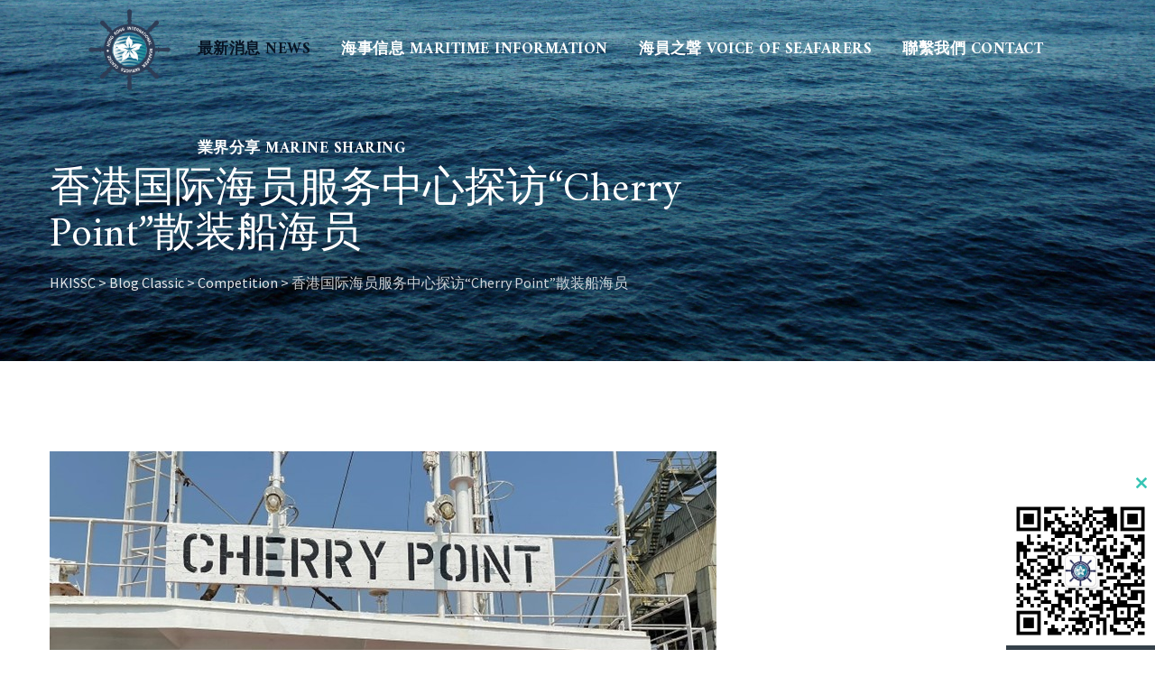

--- FILE ---
content_type: text/html; charset=UTF-8
request_url: http://www.hkissc.com/2023/04/29/cherry-point/
body_size: 60545
content:
<!DOCTYPE html>
<html lang="en-US" class="no-js no-svg">
<head>
<meta charset="UTF-8">
<meta name="viewport" content="width=device-width, initial-scale=1">
<link rel="profile" href="//gmpg.org/xfn/11">
<title>香港国际海员服务中心探访“Cherry Point”散装船海员 &#8211; HKISSC</title>
<link rel='dns-prefetch' href='//s.w.org' />
<link href='https://fonts.gstatic.com' crossorigin rel='preconnect' />
<link rel="alternate" type="application/rss+xml" title="HKISSC &raquo; Feed" href="http://www.hkissc.com/feed/" />
<link rel="alternate" type="application/rss+xml" title="HKISSC &raquo; Comments Feed" href="http://www.hkissc.com/comments/feed/" />
<link rel="alternate" type="application/rss+xml" title="HKISSC &raquo; 香港国际海员服务中心探访“Cherry Point”散装船海员 Comments Feed" href="http://www.hkissc.com/2023/04/29/cherry-point/feed/" />
		<script>
			window._wpemojiSettings = {"baseUrl":"https:\/\/s.w.org\/images\/core\/emoji\/12.0.0-1\/72x72\/","ext":".png","svgUrl":"https:\/\/s.w.org\/images\/core\/emoji\/12.0.0-1\/svg\/","svgExt":".svg","source":{"concatemoji":"http:\/\/www.hkissc.com\/wp-includes\/js\/wp-emoji-release.min.js?ver=5.4.18"}};
			/*! This file is auto-generated */
			!function(e,a,t){var n,r,o,i=a.createElement("canvas"),p=i.getContext&&i.getContext("2d");function s(e,t){var a=String.fromCharCode;p.clearRect(0,0,i.width,i.height),p.fillText(a.apply(this,e),0,0);e=i.toDataURL();return p.clearRect(0,0,i.width,i.height),p.fillText(a.apply(this,t),0,0),e===i.toDataURL()}function c(e){var t=a.createElement("script");t.src=e,t.defer=t.type="text/javascript",a.getElementsByTagName("head")[0].appendChild(t)}for(o=Array("flag","emoji"),t.supports={everything:!0,everythingExceptFlag:!0},r=0;r<o.length;r++)t.supports[o[r]]=function(e){if(!p||!p.fillText)return!1;switch(p.textBaseline="top",p.font="600 32px Arial",e){case"flag":return s([127987,65039,8205,9895,65039],[127987,65039,8203,9895,65039])?!1:!s([55356,56826,55356,56819],[55356,56826,8203,55356,56819])&&!s([55356,57332,56128,56423,56128,56418,56128,56421,56128,56430,56128,56423,56128,56447],[55356,57332,8203,56128,56423,8203,56128,56418,8203,56128,56421,8203,56128,56430,8203,56128,56423,8203,56128,56447]);case"emoji":return!s([55357,56424,55356,57342,8205,55358,56605,8205,55357,56424,55356,57340],[55357,56424,55356,57342,8203,55358,56605,8203,55357,56424,55356,57340])}return!1}(o[r]),t.supports.everything=t.supports.everything&&t.supports[o[r]],"flag"!==o[r]&&(t.supports.everythingExceptFlag=t.supports.everythingExceptFlag&&t.supports[o[r]]);t.supports.everythingExceptFlag=t.supports.everythingExceptFlag&&!t.supports.flag,t.DOMReady=!1,t.readyCallback=function(){t.DOMReady=!0},t.supports.everything||(n=function(){t.readyCallback()},a.addEventListener?(a.addEventListener("DOMContentLoaded",n,!1),e.addEventListener("load",n,!1)):(e.attachEvent("onload",n),a.attachEvent("onreadystatechange",function(){"complete"===a.readyState&&t.readyCallback()})),(n=t.source||{}).concatemoji?c(n.concatemoji):n.wpemoji&&n.twemoji&&(c(n.twemoji),c(n.wpemoji)))}(window,document,window._wpemojiSettings);
		</script>
		<style>
img.wp-smiley,
img.emoji {
	display: inline !important;
	border: none !important;
	box-shadow: none !important;
	height: 1em !important;
	width: 1em !important;
	margin: 0 .07em !important;
	vertical-align: -0.1em !important;
	background: none !important;
	padding: 0 !important;
}
</style>
	<link rel='stylesheet' id='wp-block-library-css'  href='http://www.hkissc.com/wp-includes/css/dist/block-library/style.min.css?ver=5.4.18' type='text/css' media='all' />
<link rel='stylesheet' id='contact-form-7-css'  href='http://www.hkissc.com/wp-content/plugins/contact-form-7/includes/css/styles.css?ver=5.3.2' type='text/css' media='all' />
<link rel='stylesheet' id='rs-plugin-settings-css'  href='http://www.hkissc.com/wp-content/plugins/revslider/public/assets/css/rs6.css?ver=6.2.12' type='text/css' media='all' />
<style id='rs-plugin-settings-inline-css'>
#rs-demo-id {}
</style>
<link rel='stylesheet' id='bootstrap-css'  href='http://www.hkissc.com/wp-content/themes/grulf/libraries/bootstrap/css/bootstrap.min.css?ver=5.4.18' type='text/css' media='all' />
<link rel='stylesheet' id='thsn-core-style-css'  href='http://www.hkissc.com/wp-content/themes/grulf/css/core.css?ver=5.4.18' type='text/css' media='all' />
<link rel='stylesheet' id='thsn-theme-style-css'  href='http://www.hkissc.com/wp-content/themes/grulf/css/theme.css?ver=5.4.18' type='text/css' media='all' />
<link rel='stylesheet' id='magnific-popup-css'  href='http://www.hkissc.com/wp-content/themes/grulf/libraries/magnific-popup/magnific-popup.css?ver=5.4.18' type='text/css' media='all' />
<link rel='stylesheet' id='thsn-base-icons-css'  href='http://www.hkissc.com/wp-content/themes/grulf/libraries/themesion-base-icons/css/themesion-base-icons.css?ver=5.4.18' type='text/css' media='all' />
<link rel='stylesheet' id='balloon-css'  href='http://www.hkissc.com/wp-content/themes/grulf/libraries/balloon/balloon.min.css?ver=5.4.18' type='text/css' media='all' />
<link rel='stylesheet' id='thsn-dynamic-style-css'  href='http://www.hkissc.com/wp-admin/admin-ajax.php?action=thsn_grulf_addons_auto_css&#038;ver=5.4.18' type='text/css' media='all' />
<link rel='stylesheet' id='thsn-responsive-style-css'  href='http://www.hkissc.com/wp-content/themes/grulf/css/responsive.css?ver=5.4.18' type='text/css' media='all' />
<script src='http://www.hkissc.com/wp-includes/js/jquery/jquery.js?ver=1.12.4-wp'></script>
<script src='http://www.hkissc.com/wp-includes/js/jquery/jquery-migrate.min.js?ver=1.4.1'></script>
<script src='http://www.hkissc.com/wp-content/plugins/grulf-addons/js/addon-scripts.js?ver=5.4.18'></script>
<script src='http://www.hkissc.com/wp-content/plugins/revslider/public/assets/js/rbtools.min.js?ver=6.0.7'></script>
<script src='http://www.hkissc.com/wp-content/plugins/revslider/public/assets/js/rs6.min.js?ver=6.2.12'></script>
<script src='http://www.hkissc.com/wp-content/themes/grulf/libraries/magnific-popup/jquery.magnific-popup.min.js?ver=5.4.18'></script>
<script src='http://www.hkissc.com/wp-content/themes/grulf/libraries/sticky-toolkit/jquery.sticky-kit.min.js?ver=5.4.18'></script>
<script>
/* <![CDATA[ */
var thsn_js_variables = {"responsive":"1200"};
/* ]]> */
</script>
<script src='http://www.hkissc.com/wp-content/themes/grulf/js/core.js?ver=5.4.18'></script>
<link rel='https://api.w.org/' href='http://www.hkissc.com/wp-json/' />
<link rel="EditURI" type="application/rsd+xml" title="RSD" href="http://www.hkissc.com/xmlrpc.php?rsd" />
<link rel="wlwmanifest" type="application/wlwmanifest+xml" href="http://www.hkissc.com/wp-includes/wlwmanifest.xml" /> 
<link rel='prev' title='Learning the lessons from the COVID-19 pandemic' href='http://www.hkissc.com/2023/03/18/learning-the-lessons-from-the-covid-19-pandemic/' />
<link rel='next' title='香港国际海员服务中心探访“MV. San Felix”海员' href='http://www.hkissc.com/2023/04/29/mv-san-felix/' />
<meta name="generator" content="WordPress 5.4.18" />
<link rel="canonical" href="http://www.hkissc.com/2023/04/29/cherry-point/" />
<link rel='shortlink' href='http://www.hkissc.com/?p=16542' />
<link rel="alternate" type="application/json+oembed" href="http://www.hkissc.com/wp-json/oembed/1.0/embed?url=http%3A%2F%2Fwww.hkissc.com%2F2023%2F04%2F29%2Fcherry-point%2F" />
<link rel="alternate" type="text/xml+oembed" href="http://www.hkissc.com/wp-json/oembed/1.0/embed?url=http%3A%2F%2Fwww.hkissc.com%2F2023%2F04%2F29%2Fcherry-point%2F&#038;format=xml" />
<meta name="cdp-version" content="1.1.4" /><link rel="pingback" href="http://www.hkissc.com/xmlrpc.php">
<meta name="generator" content="Powered by WPBakery Page Builder - drag and drop page builder for WordPress."/>
<meta name="generator" content="Powered by Slider Revolution 6.2.12 - responsive, Mobile-Friendly Slider Plugin for WordPress with comfortable drag and drop interface." />
<script>function setREVStartSize(e){
			//window.requestAnimationFrame(function() {				 
				window.RSIW = window.RSIW===undefined ? window.innerWidth : window.RSIW;	
				window.RSIH = window.RSIH===undefined ? window.innerHeight : window.RSIH;	
				try {								
					var pw = document.getElementById(e.c).parentNode.offsetWidth,
						newh;
					pw = pw===0 || isNaN(pw) ? window.RSIW : pw;
					e.tabw = e.tabw===undefined ? 0 : parseInt(e.tabw);
					e.thumbw = e.thumbw===undefined ? 0 : parseInt(e.thumbw);
					e.tabh = e.tabh===undefined ? 0 : parseInt(e.tabh);
					e.thumbh = e.thumbh===undefined ? 0 : parseInt(e.thumbh);
					e.tabhide = e.tabhide===undefined ? 0 : parseInt(e.tabhide);
					e.thumbhide = e.thumbhide===undefined ? 0 : parseInt(e.thumbhide);
					e.mh = e.mh===undefined || e.mh=="" || e.mh==="auto" ? 0 : parseInt(e.mh,0);		
					if(e.layout==="fullscreen" || e.l==="fullscreen") 						
						newh = Math.max(e.mh,window.RSIH);					
					else{					
						e.gw = Array.isArray(e.gw) ? e.gw : [e.gw];
						for (var i in e.rl) if (e.gw[i]===undefined || e.gw[i]===0) e.gw[i] = e.gw[i-1];					
						e.gh = e.el===undefined || e.el==="" || (Array.isArray(e.el) && e.el.length==0)? e.gh : e.el;
						e.gh = Array.isArray(e.gh) ? e.gh : [e.gh];
						for (var i in e.rl) if (e.gh[i]===undefined || e.gh[i]===0) e.gh[i] = e.gh[i-1];
											
						var nl = new Array(e.rl.length),
							ix = 0,						
							sl;					
						e.tabw = e.tabhide>=pw ? 0 : e.tabw;
						e.thumbw = e.thumbhide>=pw ? 0 : e.thumbw;
						e.tabh = e.tabhide>=pw ? 0 : e.tabh;
						e.thumbh = e.thumbhide>=pw ? 0 : e.thumbh;					
						for (var i in e.rl) nl[i] = e.rl[i]<window.RSIW ? 0 : e.rl[i];
						sl = nl[0];									
						for (var i in nl) if (sl>nl[i] && nl[i]>0) { sl = nl[i]; ix=i;}															
						var m = pw>(e.gw[ix]+e.tabw+e.thumbw) ? 1 : (pw-(e.tabw+e.thumbw)) / (e.gw[ix]);					
						newh =  (e.gh[ix] * m) + (e.tabh + e.thumbh);
					}				
					if(window.rs_init_css===undefined) window.rs_init_css = document.head.appendChild(document.createElement("style"));					
					document.getElementById(e.c).height = newh+"px";
					window.rs_init_css.innerHTML += "#"+e.c+"_wrapper { height: "+newh+"px }";				
				} catch(e){
					console.log("Failure at Presize of Slider:" + e)
				}					   
			//});
		  };</script>
<style id="kirki-inline-styles">/* cyrillic-ext */
@font-face {
  font-family: 'Source Sans Pro';
  font-style: normal;
  font-weight: 400;
  font-display: swap;
  src: url(http://www.hkissc.com/wp-content/fonts/source-sans-pro/font) format('woff');
  unicode-range: U+0460-052F, U+1C80-1C8A, U+20B4, U+2DE0-2DFF, U+A640-A69F, U+FE2E-FE2F;
}
/* cyrillic */
@font-face {
  font-family: 'Source Sans Pro';
  font-style: normal;
  font-weight: 400;
  font-display: swap;
  src: url(http://www.hkissc.com/wp-content/fonts/source-sans-pro/font) format('woff');
  unicode-range: U+0301, U+0400-045F, U+0490-0491, U+04B0-04B1, U+2116;
}
/* greek-ext */
@font-face {
  font-family: 'Source Sans Pro';
  font-style: normal;
  font-weight: 400;
  font-display: swap;
  src: url(http://www.hkissc.com/wp-content/fonts/source-sans-pro/font) format('woff');
  unicode-range: U+1F00-1FFF;
}
/* greek */
@font-face {
  font-family: 'Source Sans Pro';
  font-style: normal;
  font-weight: 400;
  font-display: swap;
  src: url(http://www.hkissc.com/wp-content/fonts/source-sans-pro/font) format('woff');
  unicode-range: U+0370-0377, U+037A-037F, U+0384-038A, U+038C, U+038E-03A1, U+03A3-03FF;
}
/* vietnamese */
@font-face {
  font-family: 'Source Sans Pro';
  font-style: normal;
  font-weight: 400;
  font-display: swap;
  src: url(http://www.hkissc.com/wp-content/fonts/source-sans-pro/font) format('woff');
  unicode-range: U+0102-0103, U+0110-0111, U+0128-0129, U+0168-0169, U+01A0-01A1, U+01AF-01B0, U+0300-0301, U+0303-0304, U+0308-0309, U+0323, U+0329, U+1EA0-1EF9, U+20AB;
}
/* latin-ext */
@font-face {
  font-family: 'Source Sans Pro';
  font-style: normal;
  font-weight: 400;
  font-display: swap;
  src: url(http://www.hkissc.com/wp-content/fonts/source-sans-pro/font) format('woff');
  unicode-range: U+0100-02BA, U+02BD-02C5, U+02C7-02CC, U+02CE-02D7, U+02DD-02FF, U+0304, U+0308, U+0329, U+1D00-1DBF, U+1E00-1E9F, U+1EF2-1EFF, U+2020, U+20A0-20AB, U+20AD-20C0, U+2113, U+2C60-2C7F, U+A720-A7FF;
}
/* latin */
@font-face {
  font-family: 'Source Sans Pro';
  font-style: normal;
  font-weight: 400;
  font-display: swap;
  src: url(http://www.hkissc.com/wp-content/fonts/source-sans-pro/font) format('woff');
  unicode-range: U+0000-00FF, U+0131, U+0152-0153, U+02BB-02BC, U+02C6, U+02DA, U+02DC, U+0304, U+0308, U+0329, U+2000-206F, U+20AC, U+2122, U+2191, U+2193, U+2212, U+2215, U+FEFF, U+FFFD;
}
/* cyrillic-ext */
@font-face {
  font-family: 'Source Sans Pro';
  font-style: normal;
  font-weight: 600;
  font-display: swap;
  src: url(http://www.hkissc.com/wp-content/fonts/source-sans-pro/font) format('woff');
  unicode-range: U+0460-052F, U+1C80-1C8A, U+20B4, U+2DE0-2DFF, U+A640-A69F, U+FE2E-FE2F;
}
/* cyrillic */
@font-face {
  font-family: 'Source Sans Pro';
  font-style: normal;
  font-weight: 600;
  font-display: swap;
  src: url(http://www.hkissc.com/wp-content/fonts/source-sans-pro/font) format('woff');
  unicode-range: U+0301, U+0400-045F, U+0490-0491, U+04B0-04B1, U+2116;
}
/* greek-ext */
@font-face {
  font-family: 'Source Sans Pro';
  font-style: normal;
  font-weight: 600;
  font-display: swap;
  src: url(http://www.hkissc.com/wp-content/fonts/source-sans-pro/font) format('woff');
  unicode-range: U+1F00-1FFF;
}
/* greek */
@font-face {
  font-family: 'Source Sans Pro';
  font-style: normal;
  font-weight: 600;
  font-display: swap;
  src: url(http://www.hkissc.com/wp-content/fonts/source-sans-pro/font) format('woff');
  unicode-range: U+0370-0377, U+037A-037F, U+0384-038A, U+038C, U+038E-03A1, U+03A3-03FF;
}
/* vietnamese */
@font-face {
  font-family: 'Source Sans Pro';
  font-style: normal;
  font-weight: 600;
  font-display: swap;
  src: url(http://www.hkissc.com/wp-content/fonts/source-sans-pro/font) format('woff');
  unicode-range: U+0102-0103, U+0110-0111, U+0128-0129, U+0168-0169, U+01A0-01A1, U+01AF-01B0, U+0300-0301, U+0303-0304, U+0308-0309, U+0323, U+0329, U+1EA0-1EF9, U+20AB;
}
/* latin-ext */
@font-face {
  font-family: 'Source Sans Pro';
  font-style: normal;
  font-weight: 600;
  font-display: swap;
  src: url(http://www.hkissc.com/wp-content/fonts/source-sans-pro/font) format('woff');
  unicode-range: U+0100-02BA, U+02BD-02C5, U+02C7-02CC, U+02CE-02D7, U+02DD-02FF, U+0304, U+0308, U+0329, U+1D00-1DBF, U+1E00-1E9F, U+1EF2-1EFF, U+2020, U+20A0-20AB, U+20AD-20C0, U+2113, U+2C60-2C7F, U+A720-A7FF;
}
/* latin */
@font-face {
  font-family: 'Source Sans Pro';
  font-style: normal;
  font-weight: 600;
  font-display: swap;
  src: url(http://www.hkissc.com/wp-content/fonts/source-sans-pro/font) format('woff');
  unicode-range: U+0000-00FF, U+0131, U+0152-0153, U+02BB-02BC, U+02C6, U+02DA, U+02DC, U+0304, U+0308, U+0329, U+2000-206F, U+20AC, U+2122, U+2191, U+2193, U+2212, U+2215, U+FEFF, U+FFFD;
}
/* cyrillic-ext */
@font-face {
  font-family: 'Source Sans Pro';
  font-style: normal;
  font-weight: 700;
  font-display: swap;
  src: url(http://www.hkissc.com/wp-content/fonts/source-sans-pro/font) format('woff');
  unicode-range: U+0460-052F, U+1C80-1C8A, U+20B4, U+2DE0-2DFF, U+A640-A69F, U+FE2E-FE2F;
}
/* cyrillic */
@font-face {
  font-family: 'Source Sans Pro';
  font-style: normal;
  font-weight: 700;
  font-display: swap;
  src: url(http://www.hkissc.com/wp-content/fonts/source-sans-pro/font) format('woff');
  unicode-range: U+0301, U+0400-045F, U+0490-0491, U+04B0-04B1, U+2116;
}
/* greek-ext */
@font-face {
  font-family: 'Source Sans Pro';
  font-style: normal;
  font-weight: 700;
  font-display: swap;
  src: url(http://www.hkissc.com/wp-content/fonts/source-sans-pro/font) format('woff');
  unicode-range: U+1F00-1FFF;
}
/* greek */
@font-face {
  font-family: 'Source Sans Pro';
  font-style: normal;
  font-weight: 700;
  font-display: swap;
  src: url(http://www.hkissc.com/wp-content/fonts/source-sans-pro/font) format('woff');
  unicode-range: U+0370-0377, U+037A-037F, U+0384-038A, U+038C, U+038E-03A1, U+03A3-03FF;
}
/* vietnamese */
@font-face {
  font-family: 'Source Sans Pro';
  font-style: normal;
  font-weight: 700;
  font-display: swap;
  src: url(http://www.hkissc.com/wp-content/fonts/source-sans-pro/font) format('woff');
  unicode-range: U+0102-0103, U+0110-0111, U+0128-0129, U+0168-0169, U+01A0-01A1, U+01AF-01B0, U+0300-0301, U+0303-0304, U+0308-0309, U+0323, U+0329, U+1EA0-1EF9, U+20AB;
}
/* latin-ext */
@font-face {
  font-family: 'Source Sans Pro';
  font-style: normal;
  font-weight: 700;
  font-display: swap;
  src: url(http://www.hkissc.com/wp-content/fonts/source-sans-pro/font) format('woff');
  unicode-range: U+0100-02BA, U+02BD-02C5, U+02C7-02CC, U+02CE-02D7, U+02DD-02FF, U+0304, U+0308, U+0329, U+1D00-1DBF, U+1E00-1E9F, U+1EF2-1EFF, U+2020, U+20A0-20AB, U+20AD-20C0, U+2113, U+2C60-2C7F, U+A720-A7FF;
}
/* latin */
@font-face {
  font-family: 'Source Sans Pro';
  font-style: normal;
  font-weight: 700;
  font-display: swap;
  src: url(http://www.hkissc.com/wp-content/fonts/source-sans-pro/font) format('woff');
  unicode-range: U+0000-00FF, U+0131, U+0152-0153, U+02BB-02BC, U+02C6, U+02DA, U+02DC, U+0304, U+0308, U+0329, U+2000-206F, U+20AC, U+2122, U+2191, U+2193, U+2212, U+2215, U+FEFF, U+FFFD;
}/* arabic */
@font-face {
  font-family: 'Amiri';
  font-style: normal;
  font-weight: 400;
  font-display: swap;
  src: url(http://www.hkissc.com/wp-content/fonts/amiri/font) format('woff');
  unicode-range: U+0600-06FF, U+0750-077F, U+0870-088E, U+0890-0891, U+0897-08E1, U+08E3-08FF, U+200C-200E, U+2010-2011, U+204F, U+2E41, U+FB50-FDFF, U+FE70-FE74, U+FE76-FEFC, U+102E0-102FB, U+10E60-10E7E, U+10EC2-10EC4, U+10EFC-10EFF, U+1EE00-1EE03, U+1EE05-1EE1F, U+1EE21-1EE22, U+1EE24, U+1EE27, U+1EE29-1EE32, U+1EE34-1EE37, U+1EE39, U+1EE3B, U+1EE42, U+1EE47, U+1EE49, U+1EE4B, U+1EE4D-1EE4F, U+1EE51-1EE52, U+1EE54, U+1EE57, U+1EE59, U+1EE5B, U+1EE5D, U+1EE5F, U+1EE61-1EE62, U+1EE64, U+1EE67-1EE6A, U+1EE6C-1EE72, U+1EE74-1EE77, U+1EE79-1EE7C, U+1EE7E, U+1EE80-1EE89, U+1EE8B-1EE9B, U+1EEA1-1EEA3, U+1EEA5-1EEA9, U+1EEAB-1EEBB, U+1EEF0-1EEF1;
}
/* latin-ext */
@font-face {
  font-family: 'Amiri';
  font-style: normal;
  font-weight: 400;
  font-display: swap;
  src: url(http://www.hkissc.com/wp-content/fonts/amiri/font) format('woff');
  unicode-range: U+0100-02BA, U+02BD-02C5, U+02C7-02CC, U+02CE-02D7, U+02DD-02FF, U+0304, U+0308, U+0329, U+1D00-1DBF, U+1E00-1E9F, U+1EF2-1EFF, U+2020, U+20A0-20AB, U+20AD-20C0, U+2113, U+2C60-2C7F, U+A720-A7FF;
}
/* latin */
@font-face {
  font-family: 'Amiri';
  font-style: normal;
  font-weight: 400;
  font-display: swap;
  src: url(http://www.hkissc.com/wp-content/fonts/amiri/font) format('woff');
  unicode-range: U+0000-00FF, U+0131, U+0152-0153, U+02BB-02BC, U+02C6, U+02DA, U+02DC, U+0304, U+0308, U+0329, U+2000-206F, U+20AC, U+2122, U+2191, U+2193, U+2212, U+2215, U+FEFF, U+FFFD;
}
/* arabic */
@font-face {
  font-family: 'Amiri';
  font-style: normal;
  font-weight: 700;
  font-display: swap;
  src: url(http://www.hkissc.com/wp-content/fonts/amiri/font) format('woff');
  unicode-range: U+0600-06FF, U+0750-077F, U+0870-088E, U+0890-0891, U+0897-08E1, U+08E3-08FF, U+200C-200E, U+2010-2011, U+204F, U+2E41, U+FB50-FDFF, U+FE70-FE74, U+FE76-FEFC, U+102E0-102FB, U+10E60-10E7E, U+10EC2-10EC4, U+10EFC-10EFF, U+1EE00-1EE03, U+1EE05-1EE1F, U+1EE21-1EE22, U+1EE24, U+1EE27, U+1EE29-1EE32, U+1EE34-1EE37, U+1EE39, U+1EE3B, U+1EE42, U+1EE47, U+1EE49, U+1EE4B, U+1EE4D-1EE4F, U+1EE51-1EE52, U+1EE54, U+1EE57, U+1EE59, U+1EE5B, U+1EE5D, U+1EE5F, U+1EE61-1EE62, U+1EE64, U+1EE67-1EE6A, U+1EE6C-1EE72, U+1EE74-1EE77, U+1EE79-1EE7C, U+1EE7E, U+1EE80-1EE89, U+1EE8B-1EE9B, U+1EEA1-1EEA3, U+1EEA5-1EEA9, U+1EEAB-1EEBB, U+1EEF0-1EEF1;
}
/* latin-ext */
@font-face {
  font-family: 'Amiri';
  font-style: normal;
  font-weight: 700;
  font-display: swap;
  src: url(http://www.hkissc.com/wp-content/fonts/amiri/font) format('woff');
  unicode-range: U+0100-02BA, U+02BD-02C5, U+02C7-02CC, U+02CE-02D7, U+02DD-02FF, U+0304, U+0308, U+0329, U+1D00-1DBF, U+1E00-1E9F, U+1EF2-1EFF, U+2020, U+20A0-20AB, U+20AD-20C0, U+2113, U+2C60-2C7F, U+A720-A7FF;
}
/* latin */
@font-face {
  font-family: 'Amiri';
  font-style: normal;
  font-weight: 700;
  font-display: swap;
  src: url(http://www.hkissc.com/wp-content/fonts/amiri/font) format('woff');
  unicode-range: U+0000-00FF, U+0131, U+0152-0153, U+02BB-02BC, U+02C6, U+02DA, U+02DC, U+0304, U+0308, U+0329, U+2000-206F, U+20AC, U+2122, U+2191, U+2193, U+2212, U+2215, U+FEFF, U+FFFD;
}/* cyrillic-ext */
@font-face {
  font-family: 'Roboto';
  font-style: normal;
  font-weight: 500;
  font-stretch: normal;
  font-display: swap;
  src: url(http://www.hkissc.com/wp-content/fonts/roboto/font) format('woff');
  unicode-range: U+0460-052F, U+1C80-1C8A, U+20B4, U+2DE0-2DFF, U+A640-A69F, U+FE2E-FE2F;
}
/* cyrillic */
@font-face {
  font-family: 'Roboto';
  font-style: normal;
  font-weight: 500;
  font-stretch: normal;
  font-display: swap;
  src: url(http://www.hkissc.com/wp-content/fonts/roboto/font) format('woff');
  unicode-range: U+0301, U+0400-045F, U+0490-0491, U+04B0-04B1, U+2116;
}
/* greek-ext */
@font-face {
  font-family: 'Roboto';
  font-style: normal;
  font-weight: 500;
  font-stretch: normal;
  font-display: swap;
  src: url(http://www.hkissc.com/wp-content/fonts/roboto/font) format('woff');
  unicode-range: U+1F00-1FFF;
}
/* greek */
@font-face {
  font-family: 'Roboto';
  font-style: normal;
  font-weight: 500;
  font-stretch: normal;
  font-display: swap;
  src: url(http://www.hkissc.com/wp-content/fonts/roboto/font) format('woff');
  unicode-range: U+0370-0377, U+037A-037F, U+0384-038A, U+038C, U+038E-03A1, U+03A3-03FF;
}
/* math */
@font-face {
  font-family: 'Roboto';
  font-style: normal;
  font-weight: 500;
  font-stretch: normal;
  font-display: swap;
  src: url(http://www.hkissc.com/wp-content/fonts/roboto/font) format('woff');
  unicode-range: U+0302-0303, U+0305, U+0307-0308, U+0310, U+0312, U+0315, U+031A, U+0326-0327, U+032C, U+032F-0330, U+0332-0333, U+0338, U+033A, U+0346, U+034D, U+0391-03A1, U+03A3-03A9, U+03B1-03C9, U+03D1, U+03D5-03D6, U+03F0-03F1, U+03F4-03F5, U+2016-2017, U+2034-2038, U+203C, U+2040, U+2043, U+2047, U+2050, U+2057, U+205F, U+2070-2071, U+2074-208E, U+2090-209C, U+20D0-20DC, U+20E1, U+20E5-20EF, U+2100-2112, U+2114-2115, U+2117-2121, U+2123-214F, U+2190, U+2192, U+2194-21AE, U+21B0-21E5, U+21F1-21F2, U+21F4-2211, U+2213-2214, U+2216-22FF, U+2308-230B, U+2310, U+2319, U+231C-2321, U+2336-237A, U+237C, U+2395, U+239B-23B7, U+23D0, U+23DC-23E1, U+2474-2475, U+25AF, U+25B3, U+25B7, U+25BD, U+25C1, U+25CA, U+25CC, U+25FB, U+266D-266F, U+27C0-27FF, U+2900-2AFF, U+2B0E-2B11, U+2B30-2B4C, U+2BFE, U+3030, U+FF5B, U+FF5D, U+1D400-1D7FF, U+1EE00-1EEFF;
}
/* symbols */
@font-face {
  font-family: 'Roboto';
  font-style: normal;
  font-weight: 500;
  font-stretch: normal;
  font-display: swap;
  src: url(http://www.hkissc.com/wp-content/fonts/roboto/font) format('woff');
  unicode-range: U+0001-000C, U+000E-001F, U+007F-009F, U+20DD-20E0, U+20E2-20E4, U+2150-218F, U+2190, U+2192, U+2194-2199, U+21AF, U+21E6-21F0, U+21F3, U+2218-2219, U+2299, U+22C4-22C6, U+2300-243F, U+2440-244A, U+2460-24FF, U+25A0-27BF, U+2800-28FF, U+2921-2922, U+2981, U+29BF, U+29EB, U+2B00-2BFF, U+4DC0-4DFF, U+FFF9-FFFB, U+10140-1018E, U+10190-1019C, U+101A0, U+101D0-101FD, U+102E0-102FB, U+10E60-10E7E, U+1D2C0-1D2D3, U+1D2E0-1D37F, U+1F000-1F0FF, U+1F100-1F1AD, U+1F1E6-1F1FF, U+1F30D-1F30F, U+1F315, U+1F31C, U+1F31E, U+1F320-1F32C, U+1F336, U+1F378, U+1F37D, U+1F382, U+1F393-1F39F, U+1F3A7-1F3A8, U+1F3AC-1F3AF, U+1F3C2, U+1F3C4-1F3C6, U+1F3CA-1F3CE, U+1F3D4-1F3E0, U+1F3ED, U+1F3F1-1F3F3, U+1F3F5-1F3F7, U+1F408, U+1F415, U+1F41F, U+1F426, U+1F43F, U+1F441-1F442, U+1F444, U+1F446-1F449, U+1F44C-1F44E, U+1F453, U+1F46A, U+1F47D, U+1F4A3, U+1F4B0, U+1F4B3, U+1F4B9, U+1F4BB, U+1F4BF, U+1F4C8-1F4CB, U+1F4D6, U+1F4DA, U+1F4DF, U+1F4E3-1F4E6, U+1F4EA-1F4ED, U+1F4F7, U+1F4F9-1F4FB, U+1F4FD-1F4FE, U+1F503, U+1F507-1F50B, U+1F50D, U+1F512-1F513, U+1F53E-1F54A, U+1F54F-1F5FA, U+1F610, U+1F650-1F67F, U+1F687, U+1F68D, U+1F691, U+1F694, U+1F698, U+1F6AD, U+1F6B2, U+1F6B9-1F6BA, U+1F6BC, U+1F6C6-1F6CF, U+1F6D3-1F6D7, U+1F6E0-1F6EA, U+1F6F0-1F6F3, U+1F6F7-1F6FC, U+1F700-1F7FF, U+1F800-1F80B, U+1F810-1F847, U+1F850-1F859, U+1F860-1F887, U+1F890-1F8AD, U+1F8B0-1F8BB, U+1F8C0-1F8C1, U+1F900-1F90B, U+1F93B, U+1F946, U+1F984, U+1F996, U+1F9E9, U+1FA00-1FA6F, U+1FA70-1FA7C, U+1FA80-1FA89, U+1FA8F-1FAC6, U+1FACE-1FADC, U+1FADF-1FAE9, U+1FAF0-1FAF8, U+1FB00-1FBFF;
}
/* vietnamese */
@font-face {
  font-family: 'Roboto';
  font-style: normal;
  font-weight: 500;
  font-stretch: normal;
  font-display: swap;
  src: url(http://www.hkissc.com/wp-content/fonts/roboto/font) format('woff');
  unicode-range: U+0102-0103, U+0110-0111, U+0128-0129, U+0168-0169, U+01A0-01A1, U+01AF-01B0, U+0300-0301, U+0303-0304, U+0308-0309, U+0323, U+0329, U+1EA0-1EF9, U+20AB;
}
/* latin-ext */
@font-face {
  font-family: 'Roboto';
  font-style: normal;
  font-weight: 500;
  font-stretch: normal;
  font-display: swap;
  src: url(http://www.hkissc.com/wp-content/fonts/roboto/font) format('woff');
  unicode-range: U+0100-02BA, U+02BD-02C5, U+02C7-02CC, U+02CE-02D7, U+02DD-02FF, U+0304, U+0308, U+0329, U+1D00-1DBF, U+1E00-1E9F, U+1EF2-1EFF, U+2020, U+20A0-20AB, U+20AD-20C0, U+2113, U+2C60-2C7F, U+A720-A7FF;
}
/* latin */
@font-face {
  font-family: 'Roboto';
  font-style: normal;
  font-weight: 500;
  font-stretch: normal;
  font-display: swap;
  src: url(http://www.hkissc.com/wp-content/fonts/roboto/font) format('woff');
  unicode-range: U+0000-00FF, U+0131, U+0152-0153, U+02BB-02BC, U+02C6, U+02DA, U+02DC, U+0304, U+0308, U+0329, U+2000-206F, U+20AC, U+2122, U+2191, U+2193, U+2212, U+2215, U+FEFF, U+FFFD;
}</style><noscript><style> .wpb_animate_when_almost_visible { opacity: 1; }</style></noscript></head>
<body class="post-template-default single single-post postid-16542 single-format-standard thsn-sidebar-no wpb-js-composer js-comp-ver-6.2.0 vc_responsive">
<div id="page" class="site thsn-parent-header-style-3">
	<a class="skip-link screen-reader-text" href="#content">Skip to content</a>
	<header id="masthead" class="site-header thsn-header-style-3">
		<div class="thsn-header-overlay">
		<div class="thsn-header-height-wrapper" style="min-height:110px;">
		<div class="thsn-header-wrapper thsn-sticky-logo-no thsn-responsive-logo-no thsn-responsive-header-bgcolor-white  thsn-header-sticky-yes thsn-sticky-type- thsn-sticky-bg-color-white">
			<div class="container">
				<div class="d-flex justify-content-between align-items-center">
					<div class="thsn-logo-menuarea thsn-header-wrapper thsn-bg-color-transparent">
						<div class="site-branding thsn-logo-area">
							<div class="wrap">
								<div class="site-title"><a href="http://www.hkissc.com/" rel="home"><img class="thsn-main-logo" src="http://www.hkissc.com/wp-content/uploads/2020/11/Logo_Logo.png" alt="HKISSC" title="HKISSC" /></a></div>							</div><!-- .wrap -->
						</div><!-- .site-branding -->			
						<div class="thsn-mobile-search">
													</div>			
						<button id="menu-toggle" class="nav-menu-toggle">								
							<i class="thsn-base-icon-menu-1"></i>						
						</button>	
						<!-- Top Navigation Menu -->
						<div class="navigation-top">
							<div class="wrap">
								<nav id="site-navigation" class="main-navigation thsn-navbar  thsn-main-active-color-blackish thsn-dropdown-active-color-globalcolor" aria-label="Top Menu">
									<div class="menu-main-menu-container"><ul id="thsn-top-menu" class="menu"><li id="menu-item-15811" class="menu-item menu-item-type-custom menu-item-object-custom current-menu-ancestor current-menu-parent menu-item-has-children menu-item-15811"><a href="http://www.hkissc.com/latest-news/">最新消息 News</a>
<ul class="sub-menu">
	<li id="menu-item-18122" class="menu-item menu-item-type-post_type menu-item-object-page menu-item-18122"><a href="http://www.hkissc.com/%e9%a6%99%e6%b8%af%e5%9b%bd%e9%99%85%e6%b5%b7%e5%91%98%e6%9c%8d%e5%8a%a1%e4%b8%ad%e5%bf%832025%e5%b9%b4%e5%ba%a6%e5%9c%a3%e8%af%9e%e8%8a%82%e6%8e%a2%e8%ae%bf%e6%85%b0%e9%97%ae%e6%b5%b7%e5%91%98/">香港国际海员服务中心2025年度圣诞节探访慰问海员行动圆满收官 /Hong Kong International Seafarer Services Centre (HKISSC) Concludes 2025 Christmas Crew Visit Campaign</a></li>
	<li id="menu-item-17967" class="menu-item menu-item-type-post_type menu-item-object-page menu-item-17967"><a href="http://www.hkissc.com/%e5%9b%bd%e9%99%85%e8%bf%90%e8%be%93%e5%b7%a5%e4%ba%ba%e8%81%94%e7%9b%9f%e8%b0%b4%e8%b4%a3%e9%bb%91%e6%b5%b7%e8%88%b9%e8%88%b6%e9%81%87%e8%a2%ad%e4%ba%8b%e4%bb%b6%e5%b9%b6%e5%91%bc%e5%90%81%e4%bf%9d/">国际运输工人联盟谴责黑海船舶遇袭事件并呼吁保护海员/ITF condemns Black Sea vessel attacks and calls for protection of seafarers</a></li>
	<li id="menu-item-17957" class="menu-item menu-item-type-post_type menu-item-object-page menu-item-17957"><a href="http://www.hkissc.com/%e5%9c%8b%e9%9a%9b%e9%81%8b%e8%bc%b8%e5%b7%a5%e4%ba%ba%e8%81%af%e7%9b%9f%e8%ad%b4%e8%b2%ac%e6%aa%a2%e6%9f%a5%e5%93%a1%e8%88%b9%e4%b8%8a%e9%81%87%e8%a5%b2%e4%ba%8b%e4%bb%b6-itf-condemns-assault-on-itf/">國際運輸工人聯盟譴責檢查員船上遇襲事件/ITF condemns assault on ITF Inspector onboard vessel</a></li>
	<li id="menu-item-17950" class="menu-item menu-item-type-post_type menu-item-object-page menu-item-17950"><a href="http://www.hkissc.com/%e4%b8%8a%e5%b2%b8%e4%bc%91%e5%81%87%e4%b8%8e%e6%b8%af%e5%8f%a3%e7%a6%8f%e5%88%a9%e7%9a%84%e6%9c%aa%e6%9d%a5-shore-leave-the-future-of-port-based-welfare/">上岸休假与港口福利的未来/ Shore leave &#038; the future of port-based welfare</a></li>
	<li id="menu-item-17920" class="menu-item menu-item-type-post_type menu-item-object-page menu-item-17920"><a href="http://www.hkissc.com/itf%ef%bc%9a%e6%b5%b7%e5%91%98%e5%bf%85%e9%a1%bb%e4%b8%ba%e8%88%aa%e8%bf%90%e6%b0%94%e5%80%99%e8%bd%ac%e5%9e%8b%e7%9a%84%e6%a0%b8%e5%bf%83-seafarers-must-be-at-the-heart-of-shippings-climate/">ITF：海员必须为航运气候转型的核心 /Seafarers must be at the heart of shipping’s climate transition, says ITF</a></li>
	<li id="menu-item-17916" class="menu-item menu-item-type-post_type menu-item-object-page menu-item-17916"><a href="http://www.hkissc.com/%e5%85%a8%e7%90%83itf%e6%a3%80%e6%9f%a5%e5%91%98%e9%bd%90%e8%81%9a%e5%a1%9e%e6%b5%a6%e8%b7%af%e6%96%af-%e6%8d%8d%e5%8d%ab%e6%b5%b7%e5%91%98%e6%9d%83%e5%88%a9-worldwide-itf-inspectors-unite-in-cyprus/">全球ITF检查员齐聚塞浦路斯  捍卫海员权利/ Worldwide ITF Inspectors unite in Cyprus to defend seafarers’ rights</a></li>
	<li id="menu-item-17908" class="menu-item menu-item-type-post_type menu-item-object-page menu-item-17908"><a href="http://www.hkissc.com/2025%e4%b8%ad%e7%a7%8b%e4%bd%b3%e7%af%80%e6%b5%b7%e5%93%a1%e6%85%b0%e5%95%8f%e8%a1%8c%e5%8b%95%e5%9c%93%e6%bb%bf%e6%94%b6%e5%ae%98-hkisscs-2025-mid-autumn-festival/">“2025中秋佳節海員慰問行動”圓滿收官/ HKISSC’s “2025 Mid-Autumn Festival Crew Visit Campaign” Concludes Successfully</a></li>
	<li id="menu-item-17771" class="menu-item menu-item-type-post_type menu-item-object-page menu-item-17771"><a href="http://www.hkissc.com/%e5%b9%b4%e8%bd%bb%e7%a0%81%e5%a4%b4%e5%b7%a5%e4%ba%ba%e3%80%81%e6%b5%b7%e5%91%98%e9%bd%90%e9%9b%86%e5%a1%9e%e6%b5%a6%e8%b7%af%e6%96%af-%e6%8f%90%e5%8d%87%e6%8a%80%e8%83%bd-%e5%8a%a0%e5%bc%ba/">年轻码头工人、海员齐集塞浦路斯  提升技能  加强团结/Young dockers and seafarers unite in Cyprus to build skills and solidarity</a></li>
	<li id="menu-item-17764" class="menu-item menu-item-type-post_type menu-item-object-page menu-item-17764"><a href="http://www.hkissc.com/%e3%80%8c%e8%ab%8b%e6%95%91%e6%95%91%e6%88%91%e5%80%91%ef%bc%81%e3%80%8d-%e9%81%ad%e9%81%ba%e6%a3%84%e6%96%bc%e9%98%bf%e8%81%af%e9%85%8b%e6%b8%af%e5%8f%a3%e7%9a%84%e5%8f%97%e5%88%b6%e8%a3%81/">「請救救我們！」— 遭遺棄於阿聯酋港口的受制裁船上船員懇求/ “Please save us” – plea from abandoned seafarers on sanctioned ship in UAE</a></li>
	<li id="menu-item-17759" class="menu-item menu-item-type-post_type menu-item-object-page menu-item-17759"><a href="http://www.hkissc.com/%e9%a6%99%e6%b8%af%e5%9c%8b%e9%9a%9b%e6%b5%b7%e5%93%a1%e6%9c%8d%e5%8b%99%e4%b8%ad%e5%bf%832025%e4%b8%96%e7%95%8c%e6%b5%b7%e5%93%a1%e6%97%a5%e4%b8%ad%e5%9c%8b%e8%88%aa%e6%b5%b7%e6%97%a5/">香港國際海員服務中心“2025世界海員日&#038;中國航海日” 船員慰問行動圆满收官  HKISSC Concludes “ 2025 Day of Seafarer &#038; China National Maritime Day &#8221; Crew Visit Campaign</a></li>
	<li id="menu-item-17625" class="menu-item menu-item-type-post_type menu-item-object-page menu-item-17625"><a href="http://www.hkissc.com/2025%e5%b9%b4%e6%b5%b7%e5%91%98%e9%81%97%e5%bc%83%e4%b8%aa%e6%a1%88%e6%bf%80%e5%a2%9e30-seafarer-abandonments-cases-surge-by-30-in-2025/">2025年海员遗弃个案激增30%/Seafarer abandonments cases surge by 30% in 2025</a></li>
	<li id="menu-item-17616" class="menu-item menu-item-type-post_type menu-item-object-page menu-item-17616"><a href="http://www.hkissc.com/itf%ef%bc%9a2025%e5%b9%b4%e6%b5%b7%e5%91%98%e9%81%97%e5%bc%83%e6%81%b6%e5%8c%96-%e4%bb%8a%e5%b9%b4%e6%95%b0%e5%ad%97%e8%aa%93%e7%a0%b4%e5%8e%bb%e5%b9%b4%e7%ba%aa%e5%bd%95-itf-seafarer-abandonment-in/">ITF：2025年海员遗弃恶化 今年数字誓破去年纪录/ ITF: Seafarer abandonment in 2025 poised to shatter 2024 record</a></li>
	<li id="menu-item-17609" class="menu-item menu-item-type-post_type menu-item-object-page menu-item-17609"><a href="http://www.hkissc.com/itf%e6%8f%ad%e5%8f%91%e5%8d%b1%e5%ae%b3%e5%85%a8%e7%90%83%e6%b5%b7%e5%91%98%e7%9a%84%e5%81%87%e5%b7%a5%e4%bc%9a-itf-exposes-sham-union-endangering-seafarers-everywhere/">ITF揭发危害全球海员的假工会/ITF exposes sham union endangering seafarers everywhere</a></li>
	<li id="menu-item-17604" class="menu-item menu-item-type-post_type menu-item-object-page menu-item-17604"><a href="http://www.hkissc.com/a-letter-to-all-seafarers-from-hkissc/">A Letter To All Seafarers From HKISSC</a></li>
	<li id="menu-item-17598" class="menu-item menu-item-type-post_type menu-item-object-page menu-item-17598"><a href="http://www.hkissc.com/%e4%b8%8a%e5%b2%b8%e4%bc%91%e5%81%87%ef%bc%9a%e7%a8%80%e6%9c%89%e3%80%81%e7%9f%ad%e6%9a%82%ef%bc%8c%e8%bf%91%e4%b9%8e%e7%bb%9d%e8%bf%b9-shore-leave-rare-brief-and-in-danger-of-extinction/">上岸休假：稀有、短暂，近乎绝迹 /Shore Leave: Rare, Brief and in Danger of Extinction</a></li>
	<li id="menu-item-17336" class="menu-item menu-item-type-post_type menu-item-object-page menu-item-17336"><a href="http://www.hkissc.com/2025%e5%b9%b4hkissc%e5%be%a9%e6%b4%bb%e7%af%80%e6%8e%a2%e8%a8%aa%e6%85%b0%e5%95%8f%e6%b5%b7%e5%93%a1%e8%a1%8c%e5%8b%95%e7%b6%9c%e8%bf%b0-summary-of-hkissc-easter-ship-visit-campaign-2025/">2025年HKISSC復活節探訪慰問海員行動綜述/Summary of HKISSC Easter Ship Visit Campaign 2025</a></li>
	<li id="menu-item-17203" class="menu-item menu-item-type-post_type menu-item-object-page menu-item-17203"><a href="http://www.hkissc.com/itf-2024%e5%b9%b4%e6%98%af%e6%b5%b7%e5%91%98%e9%81%97%e5%bc%83%e4%ba%8b%e4%bb%b6%e5%8e%86%e6%9d%a5%e6%9c%80%e4%b8%a5%e9%87%8d%e7%9a%84%e4%b8%80%e5%b9%b4-2024-worst-year-on-record-for-seafarer-abando/">ITF: 2024年是海员遗弃事件历来最严重的一年 /2024 worst year on record for seafarer abandonment, says ITF</a></li>
	<li id="menu-item-17187" class="menu-item menu-item-type-post_type menu-item-object-page menu-item-17187"><a href="http://www.hkissc.com/hkissc%e6%ba%ab%e9%a6%a8%e8%81%96%e8%aa%95%e2%80%a2%e6%9a%96%e5%bf%83%e6%b5%b7%e5%93%a1%e8%81%96%e8%aa%95%e7%af%80%e8%88%b9%e5%93%a1%e6%85%b0%e5%95%8f%e8%a1%8c%e5%8b%95%e5%9c%86/">HKISSC“溫馨聖誕•暖心海員”聖誕節船員慰問行動圆满收官/ HKISSC’s “Heartwarming Christmas for Seafarers” Ship Visit Campaign Concluded Successfully</a></li>
	<li id="menu-item-17091" class="menu-item menu-item-type-post_type menu-item-object-page menu-item-17091"><a href="http://www.hkissc.com/itf%e4%b8%8e%e5%b1%9e%e4%bc%9a%e5%8f%82%e4%b8%8e%e8%81%94%e5%90%88%e5%9b%bd%e4%bc%9a%e8%ae%ae-%e8%a6%81%e6%b1%82%e5%85%ac%e5%b9%b3%e5%af%b9%e5%be%85%e6%b5%b7%e5%91%98-itf-joins-affiliate-unions-in-gen/">ITF与属会参与联合国会议 要求公平对待海员/ITF joins affiliate unions in Geneva to demand fair treatment of seafarers</a></li>
	<li id="menu-item-17084" class="menu-item menu-item-type-post_type menu-item-object-page menu-item-17084"><a href="http://www.hkissc.com/%e7%9c%9f%e6%ad%a3%e7%9a%84%e3%80%8c%e5%85%ac%e5%b9%b3%e8%bf%87%e6%b8%a1%e3%80%8d%e4%b8%ba%e6%b5%b7%e5%91%98%e5%b8%a6%e6%9d%a5%e6%94%b9%e5%8f%98%e7%9a%84%e5%b8%8c%e6%9c%9b-a-true-just-transi/">真正的「公平过渡」为海员带来改变的希望/ A true ‘just transition’ offers hope of change for seafarers</a></li>
	<li id="menu-item-17071" class="menu-item menu-item-type-post_type menu-item-object-page menu-item-17071"><a href="http://www.hkissc.com/2024-mid-autumn-festival-crew-visit-campaign-concluded-successfully-2024%e4%b8%ad%e7%a7%8b%e4%bd%b3%e8%8a%82%e8%88%b9%e5%91%98%e6%85%b0%e5%95%8f%e8%a1%8c%e5%8b%95%e5%9c%86%e6%bb%a1/">2024 Mid-Autumn Festival Crew Visit Campaign concluded successfully / “2024中秋佳节船员慰問行動”圆满收官</a></li>
	<li id="menu-item-16987" class="menu-item menu-item-type-post_type menu-item-object-page menu-item-16987"><a href="http://www.hkissc.com/%e7%ba%a2%e6%b5%b7%e4%b9%8b%e6%80%92-rage-in-the-red-sea/">红海之怒/Rage in the Red Sea</a></li>
	<li id="menu-item-16981" class="menu-item menu-item-type-post_type menu-item-object-page menu-item-16981"><a href="http://www.hkissc.com/%e7%83%ad%e6%ad%bb%e8%ad%a6%e5%91%8a-heat-death-warning/">热死警告/Heat death warning</a></li>
	<li id="menu-item-16975" class="menu-item menu-item-type-post_type menu-item-object-page menu-item-16975"><a href="http://www.hkissc.com/hong-kong-international-seafarer-services-centre-launched-2024-day-of-seafarer-china-national-maritime-day-crew-visit-campaign-%e9%a6%99%e6%b8%af%e5%9c%8b%e9%9a%9b%e6%b5%b7%e5%93%a1%e6%9c%8d/">Hong Kong International Seafarer Services Centre Launched &#8220;2024 Day of Seafarer &#038; China National Maritime Day &#8221; Crew Visit Campaign/香港國際海員服務中心開展“2024世界海員日&#038;中國航海日” 船員慰問行動綜述</a></li>
	<li id="menu-item-16899" class="menu-item menu-item-type-post_type menu-item-object-post menu-item-16899"><a href="http://www.hkissc.com/2024/06/14/%e7%88%ad%e5%8f%96%e6%ac%8a%e5%88%a9%ef%bc%9a%e6%a3%84%e8%88%b9%e5%80%8b%e6%a1%88%e7%a0%b4%e7%b4%80%e9%8c%84%e4%b9%8b%e5%b9%b4itf%e6%aa%a2%e6%9f%a5%e5%93%a1%e6%88%90%e6%b5%b7%e5%93%a1%e6%9c%80/">爭取權利：棄船個案破紀錄之年ITF檢查員成海員最強後盾/Fighting for rights: ITF inspectors stand strong for seafarers in  record-breaking year of shame</a></li>
	<li id="menu-item-16887" class="menu-item menu-item-type-post_type menu-item-object-page menu-item-16887"><a href="http://www.hkissc.com/a-successful-conclusion-for-the-easter-crew-visit-campaign-%e9%a6%99%e6%b8%af%e5%9c%8b%e9%9a%9b%e6%b5%b7%e5%93%a1%e6%9c%8d%e5%8b%99%e4%b8%ad%e5%bf%83%e5%be%a9%e6%b4%bb%e7%af%80%e7%99%bb%e8%bc%aa/">A Successful Conclusion for the Easter Crew Visit Campaign/香港國際海員服務中心復活節登輪慰問海員行動圓滿結束</a></li>
	<li id="menu-item-16820" class="menu-item menu-item-type-post_type menu-item-object-page menu-item-16820"><a href="http://www.hkissc.com/%e5%89%a5%e5%89%8a%e6%b5%b7%e5%91%98%e6%9d%83%e5%88%a9%e8%88%b9%e5%85%ac%e5%8f%b8%e5%88%97%e3%80%8c%e9%bb%91%e5%90%8d%e5%8d%95%e3%80%8d-new-index-names-companies-that-abuse-seafarers-rights/">剥削海员权利船公司列「黑名单」/New index names companies that abuse seafarers’ rights</a></li>
	<li id="menu-item-16780" class="menu-item menu-item-type-post_type menu-item-object-page menu-item-16780"><a href="http://www.hkissc.com/2023-%e5%b9%b4%e6%b5%b7%e5%93%a1%e9%81%ba%e6%a3%84%e6%95%b8%e5%ad%97%e4%bb%a4%e4%ba%ba%e6%93%94%e6%86%82-seafarer-abandonment-figures-for-2023-a-cause-for-concern/">2023 年海員遺棄數字令人擔憂/ Seafarer abandonment figures for 2023 a cause for concern</a></li>
	<li id="menu-item-16815" class="menu-item menu-item-type-post_type menu-item-object-page menu-item-16815"><a href="http://www.hkissc.com/%e9%bb%9e%e4%ba%ae%e8%81%96%e8%aa%95%e2%80%a2%e9%97%9c%e6%84%9b%e6%b5%b7%e5%93%a1%e8%81%96%e8%aa%95%e7%af%80%e8%88%b9%e5%93%a1%e6%8e%a2%e8%a8%aa%e6%85%b0%e5%95%8f%e8%a1%8c%e5%8b%95/">“點亮聖誕•關愛海員”聖誕節船員探訪慰問行動圆满收官/ A Successful Conclusion of the “Light Up Christmas, Care for Seafarers” Campaign</a></li>
	<li id="menu-item-16774" class="menu-item menu-item-type-post_type menu-item-object-page menu-item-16774"><a href="http://www.hkissc.com/%e6%ad%a1%e8%bf%8e%e5%8f%83%e5%8a%a0%e4%b8%ad%e5%bf%83%e8%88%89%e8%be%a6%e7%9a%84%e5%af%ab%e6%8f%ae%e6%98%a5%e8%bf%8e%e6%96%b0%e6%ad%b2%e6%b4%bb%e5%8b%95-welcome-to-%e3%80%90fai-chu/">歡迎參加中心舉辦的“寫揮春迎新歲”活動/Welcome  to 【Fai Chun Writing For the Chinese New Year 2024】</a></li>
	<li id="menu-item-16767" class="menu-item menu-item-type-post_type menu-item-object-page menu-item-16767"><a href="http://www.hkissc.com/%e5%a5%bd%e6%b6%88%e6%81%af%ef%bc%9a%e9%a6%99%e6%b8%af%e5%9c%8b%e9%9a%9b%e6%b5%b7%e5%93%a1%e6%9c%8d%e5%8b%99%e4%b8%ad%e5%bf%83%e6%b4%bb%e5%8b%95%e5%ae%a4%e5%b7%b2%e6%ad%a3%e5%bc%8f%e9%96%8b%e6%94%be/">好消息：香港國際海員服務中心活動室已正式開放！(GOOD NEWS: The Activity Room of Hong Kong International Seafarer Services Centre is now open!)</a></li>
	<li id="menu-item-16737" class="menu-item menu-item-type-post_type menu-item-object-page menu-item-16737"><a href="http://www.hkissc.com/%e9%a6%99%e6%b8%af%e5%9c%8b%e9%9a%9b%e6%b5%b7%e5%93%a1%e6%9c%8d%e5%8b%99%e4%b8%ad%e5%bf%83%e3%80%8c%e6%9c%88%e6%bb%bf%e4%b8%ad%e7%a7%8b%e2%80%a2%e5%bf%83%e7%b9%ab%e6%b5%b7%e5%93%a1%e3%80%8d%e8%88%b9/">香港國際海員服務中心「月滿中秋•心繫海員」船員探訪慰問活動顺利收官 /HKISSC’s “Mid-Autumn Festival Crew Visit Campaign” concluded successfully</a></li>
	<li id="menu-item-16658" class="menu-item menu-item-type-post_type menu-item-object-page menu-item-16658"><a href="http://www.hkissc.com/%e5%9b%bd%e9%99%85%e6%b5%b7%e4%ba%8b%e7%bb%84%e7%bb%87-imo-%e5%85%ac%e5%b8%832024%e5%b9%b4%e4%b8%96%e7%95%8c%e6%b5%b7%e4%ba%8b%e6%a0%b8%e5%bf%83%e4%b8%bb%e9%a2%98%ef%bc%9a-%e6%96%b0%e6%8a%80/">国际海事组织 (IMO) 公布2024年世界海事核心主题： 新技术、新能源时代的海事安全(Maritime safety in an era of new technologies and alternative fuels central to IMO World Maritime Theme for 2024.)</a></li>
	<li id="menu-item-16632" class="menu-item menu-item-type-post_type menu-item-object-page menu-item-16632"><a href="http://www.hkissc.com/%e4%b8%96%e7%95%8c%e6%b5%b7%e5%91%98%e6%97%a5%e4%b8%ad%e5%9b%bd%e8%88%aa%e6%b5%b7%e6%97%a5%e5%90%91%e6%b5%b7%e5%91%98%e8%87%b4%e6%95%ac%e4%b9%8b%e8%88%b9%e5%93%a1%e6%8e%a2%e8%ae%bf%e6%85%b0%e5%95%8f/">世界海员日&#038;中国航海日向海员致敬之船員探访慰問系列活動 / Crew Visits Series During Day of the Seafarer &#038; Maritime Day of China</a></li>
	<li id="menu-item-16588" class="menu-item menu-item-type-post_type menu-item-object-page menu-item-16588"><a href="http://www.hkissc.com/2023%e5%bc%b7%e7%a9%8d%e9%87%91%e8%b3%87%e8%a8%8a%e8%ac%9b%e5%ba%a7%e5%9c%a8%e4%b8%ad%e5%bf%83%e9%a0%86%e5%88%a9%e8%88%89%e8%a1%8c-the-2023-mpf-information-seminar-was-successfully-held-at-issc/">2023強積金資訊講座在中心順利舉行/ The 2023 MPF Information Seminar was successfully held at ISSC</a></li>
	<li id="menu-item-16574" class="menu-item menu-item-type-post_type menu-item-object-post menu-item-16574"><a href="http://www.hkissc.com/2023/06/07/oceansworthprotecting/">OceansWorthProtecting向海員致敬</a></li>
	<li id="menu-item-16564" class="menu-item menu-item-type-post_type menu-item-object-post menu-item-16564"><a href="http://www.hkissc.com/2023/05/06/happy-easter-2/">Happy Easter-船員慰問活動圓滿落下帷幕</a></li>
	<li id="menu-item-16555" class="menu-item menu-item-type-post_type menu-item-object-post current-menu-item menu-item-16555"><a href="http://www.hkissc.com/2023/04/29/cherry-point/" aria-current="page">香港国际海员服务中心探访“Cherry Point”散装船海员</a></li>
	<li id="menu-item-16554" class="menu-item menu-item-type-post_type menu-item-object-post menu-item-16554"><a href="http://www.hkissc.com/2023/04/29/mv-san-felix/">香港国际海员服务中心探访“MV. San Felix”海员</a></li>
	<li id="menu-item-16529" class="menu-item menu-item-type-post_type menu-item-object-post menu-item-16529"><a href="http://www.hkissc.com/2023/03/18/learning-the-lessons-from-the-covid-19-pandemic/">Learning the lessons from the COVID-19 pandemic</a></li>
	<li id="menu-item-16521" class="menu-item menu-item-type-post_type menu-item-object-post menu-item-16521"><a href="http://www.hkissc.com/2023/03/12/happy-easter/">Happy Easter-海員慰問活動</a></li>
	<li id="menu-item-16502" class="menu-item menu-item-type-post_type menu-item-object-post menu-item-16502"><a href="http://www.hkissc.com/2023/01/17/seachristmas/">海上聖誕節-船員慰問活動綜述/An Overview of “Christmas Celebration at the Sea” Campaign</a></li>
	<li id="menu-item-16479" class="menu-item menu-item-type-post_type menu-item-object-page menu-item-16479"><a href="http://www.hkissc.com/%e6%b5%b7%e4%b8%8a%e5%9c%a3%e8%af%9e%e8%8a%82-%e8%88%b9%e5%91%98%e6%85%b0%e9%97%ae%e6%b4%bb%e5%8a%a8%e6%8b%89%e5%bc%80%e5%b8%b7%e5%b9%95/">海上圣诞节-船员慰问活动拉开帷幕/“Christmas Celebration at the Sea Campaign” kick off</a></li>
	<li id="menu-item-16443" class="menu-item menu-item-type-post_type menu-item-object-page menu-item-16443"><a href="http://www.hkissc.com/%e6%9c%88%e6%bb%a1%e4%b8%ad%e7%a7%8b%e7%85%a7%e6%b5%b7%e5%91%98%e6%85%b0%e9%97%ae%e6%b4%bb%e5%8a%a8%e7%bb%bc%e8%bf%b0-summary-of-mooncake-for-international-seafarer-campaign/">“月满中秋照海员”慰问活动综述/ Summary of Mooncake for International Seafarer Campaign</a></li>
	<li id="menu-item-16421" class="menu-item menu-item-type-post_type menu-item-object-page menu-item-16421"><a href="http://www.hkissc.com/%e6%9c%88%e6%bb%a1%e4%b8%ad%e7%a7%8b%e7%85%a7%e6%b5%b7%e5%91%98-%e4%b8%ad%e7%a7%8b%e4%bd%b3%e8%8a%82%e6%85%b0%e9%97%ae%e6%b5%b7%e5%91%98%e6%b4%bb%e5%8a%a8%e5%90%af%e5%8a%a8-launching-mid-autumn-festiv/">月满中秋照海员-中秋佳节慰问海员活动启动/Launching Mid-Autumn Festival Celebration Campaign for Seafarers</a></li>
	<li id="menu-item-16413" class="menu-item menu-item-type-post_type menu-item-object-page menu-item-16413"><a href="http://www.hkissc.com/%e4%b8%ad%e5%bf%83%e7%bb%84%e7%bb%87%e8%92%b2%e5%8f%b0%e3%80%81%e5%8d%97%e4%b8%ab%e5%b2%9b%e6%b5%b7%e4%b8%8a%e4%b8%80%e6%97%a5%e6%b8%b8-day-trip-on-po-toi-island-and-lamma-island/">中心组织蒲台、南丫岛海上一日游/Day Trip on Po Toi Island and Lamma Island</a></li>
	<li id="menu-item-16394" class="menu-item menu-item-type-post_type menu-item-object-page menu-item-16394"><a href="http://www.hkissc.com/%e4%b8%ad%e5%9b%bd%e7%b1%8d%e5%a4%a7%e5%89%af%e8%8d%a3%e8%8e%b7imo%e6%b5%b7%e4%b8%8a%e7%89%b9%e5%88%ab%e8%8b%b1%e5%8b%87%e5%a5%96%e7%ab%a0-chinese-chief-officer-selected-for-imo-bravery-award/">中国籍大副荣获IMO海上特别英勇奖章/Chinese chief officer selected for IMO Bravery Award</a></li>
	<li id="menu-item-16389" class="menu-item menu-item-type-post_type menu-item-object-page menu-item-16389"><a href="http://www.hkissc.com/%e6%8e%a2%e8%ae%bfever-cast%e4%b8%8eoocl-singapore%e5%95%86%e8%88%b9%e8%88%b9%e5%91%98-visit-to-crew-members-on-m-v-ever-cast-and-m-v-oocl-singapore/">探访“Ever Cast”与“OOCL Singapore”商船船员/ Visit to crew members on M.V. Ever Cast and M.V. OOCL Singapore</a></li>
	<li id="menu-item-16381" class="menu-item menu-item-type-post_type menu-item-object-page menu-item-16381"><a href="http://www.hkissc.com/%e6%8e%a2%e8%ae%bfoocl-poland%e8%88%b9%e5%91%98-visit-to-the-crew-of-oocl-poland/">探访“OOCL Poland”船员/ Visit to the crew of &#8220;OOCL Poland&#8221;</a></li>
	<li id="menu-item-16374" class="menu-item menu-item-type-post_type menu-item-object-page menu-item-16374"><a href="http://www.hkissc.com/%e9%9d%92%e5%b9%b4%e6%b5%b7%e5%91%98%e7%bb%8f%e9%aa%8c%e5%88%86%e4%ba%ab%e4%bc%9a%e9%a1%ba%e5%88%a9%e4%b8%be%e8%a1%8c-youth-seafarer-experience-sharing-session/">“青年海员经验分享会”顺利举行 /&#8221;Youth Seafarer Experience Sharing Session&#8221;</a></li>
	<li id="menu-item-16366" class="menu-item menu-item-type-post_type menu-item-object-page menu-item-16366"><a href="http://www.hkissc.com/%e6%8e%a2%e8%ae%bfm-v-ever-center%e8%88%b9%e5%91%98-visit-the-crew-of-m-v-ever-center/">探访“M.V. EVER CENTER”船员/VISIT THE CREW OF &#8220;M.V. EVER CENTER&#8221;</a></li>
	<li id="menu-item-16345" class="menu-item menu-item-type-post_type menu-item-object-post menu-item-16345"><a href="http://www.hkissc.com/2022/04/19/po-ferries-sackings-disregard-for-workers-rights-po-ferries%e5%a4%a7%e8%a7%84%e6%a8%a1%e8%a7%a3%e9%9b%87%e3%80%80%e6%97%a0%e8%a7%86%e5%b7%a5%e4%ba%ba%e6%9d%83%e5%88%a9/">P&#038;O Ferries sackings disregard for workers’ rights P&#038;O Ferries大规模解雇　无视工人权利</a></li>
	<li id="menu-item-16338" class="menu-item menu-item-type-post_type menu-item-object-page menu-item-16338"><a href="http://www.hkissc.com/%e5%a4%9a%e4%b8%aa%e8%81%94%e5%90%88%e5%9b%bd%e6%9c%ba%e6%9e%84%e5%86%8d%e6%ac%a1%e5%91%bc%e5%90%81%e5%90%84%e6%96%b9%e5%90%88%e4%bd%9c%e6%94%af%e6%8f%b4%e6%b5%b7%e5%91%98-un-agencies-renew-call-to/">多个联合国机构再次呼吁各方合作支援海员 / UN agencies renew call to collaboratively support seafarers</a></li>
	<li id="menu-item-16330" class="menu-item menu-item-type-post_type menu-item-object-post menu-item-16330"><a href="http://www.hkissc.com/2022/03/22/%e4%b8%ad%e5%bf%83%e9%96%8b%e6%94%be%e6%99%82%e9%96%93%e8%ae%8a%e5%8b%95-change-of-centre-opening-hour/">中心開放時間變動 Change of Centre Opening Hour</a></li>
	<li id="menu-item-16323" class="menu-item menu-item-type-post_type menu-item-object-page menu-item-16323"><a href="http://www.hkissc.com/%e6%b5%b7%e5%91%98%e6%9d%83%e5%88%a9%e7%bb%a7%e7%bb%ad%e5%8f%97%e6%8d%9f%e8%bf%ab%e5%9c%a8%e7%9c%89%e7%9d%ab%e7%9a%84%e4%ba%ba%e9%81%93%e4%b8%bb%e4%b9%89%e5%8d%b1%e6%9c%ba%e6%95%b2%e5%93%8d%e8%ad%a6/">海员权利继续受损,迫在眉睫的人道主义危机敲响警钟/Warning of looming humanitarian crisis as seafarers&#8217; rights continue to deteriorate</a></li>
	<li id="menu-item-16318" class="menu-item menu-item-type-post_type menu-item-object-page menu-item-16318"><a href="http://www.hkissc.com/nautilus-social-conditions-survey-in-their-own-words-maritime-workers-on-what-life-onboard-is-really-like-nautilus%e7%a4%be%e4%bc%9a%e7%8a%b6%e5%86%b5%e8%b0%83%e6%9f%a5%ef%bc%9a%e8%ae%a9/">社会状况调查：让海员诉心声–了解海事工人船上生活的真实情况/Nautilus Social Conditions Survey: In their own words – maritime workers on what life onboard is really like Nautilus</a></li>
	<li id="menu-item-16308" class="menu-item menu-item-type-post_type menu-item-object-page menu-item-16308"><a href="http://www.hkissc.com/15-decrease-in-total-number-of-piracy-and-sea-robbery-incidents-in-asia-for-2021-2021%e5%b9%b4%e4%ba%9a%e6%b4%b2%e6%b5%b7%e7%9b%97%e5%92%8c%e6%b5%b7%e4%b8%8a%e6%8a%a2%e5%8a%ab%e4%ba%8b%e4%bb%b6/">15% decrease in total number of piracy and sea robbery incidents in Asia for 2021 /2021年亚洲海盗和海上抢劫事件总数减少15%</a></li>
	<li id="menu-item-16283" class="menu-item menu-item-type-post_type menu-item-object-page menu-item-16283"><a href="http://www.hkissc.com/%e6%8e%a2%e8%a8%aa%e5%84%84%e6%98%a5wan-hai-306%e5%95%86%e8%88%b9%e8%88%b9%e5%93%a1-visiting-mv-wan-hai-306/">探訪“億春WAN HAI 306”商船船員 /Visiting MV WAN HAI 306</a></li>
	<li id="menu-item-16249" class="menu-item menu-item-type-post_type menu-item-object-page menu-item-16249"><a href="http://www.hkissc.com/%e5%80%be%e5%8a%9b%e5%b8%ae%e5%8a%a9%e8%8e%b7%e6%95%91%e7%9a%84m-v-lidia%e5%95%86%e8%88%b9%e7%bc%85%e7%94%b8%e6%b5%b7%e5%91%98-helping-myanmar-seafarers-rescued-from-m-v-lidia/">倾力帮助获救的M.V.LIDIA商船缅甸海员/ Helping Myanmar Seafarers Rescued from M.V. LIDIA</a></li>
	<li id="menu-item-16243" class="menu-item menu-item-type-post_type menu-item-object-page menu-item-16243"><a href="http://www.hkissc.com/%e4%b8%ad%e5%bf%83%e6%8e%a2%e8%ae%bfgrand-asano%e4%b8%8emaersk-sarat%e5%95%86%e8%88%b9-mv-grand-asano-and-mv-maersk-sarat-onboard-visits/">中心探访GRAND ASANO与MAERSK SARAT商船/MV GRAND ASANO and MV MAERSK SARAT Onboard Visits</a></li>
	<li id="menu-item-16237" class="menu-item menu-item-type-post_type menu-item-object-page menu-item-16237"><a href="http://www.hkissc.com/%e5%90%91%e9%a6%99%e6%b8%af%e6%b5%b7%e4%ba%8b%e3%80%81%e7%a0%81%e5%a4%b4%e7%ad%89%e5%8a%b3%e5%b7%a5%e5%9b%a2%e4%bd%93%e8%b5%a0%e9%80%81%e9%98%b2%e7%96%ab%e5%8f%a3%e7%bd%a9-donation-of-anti-epidemic-ma/">向香港海事、码头等劳工团体赠送防疫口罩/Donation of Anti-epidemic Masks to Hong Kong Maritime and Docker Unions</a></li>
	<li id="menu-item-16213" class="menu-item menu-item-type-post_type menu-item-object-page menu-item-16213"><a href="http://www.hkissc.com/%e6%8e%a2%e8%ae%bfmarcliff%e5%95%86%e8%88%b9%e6%b5%b7%e5%91%98-visiting-mv-marcliff/">探访“MARCLIFF”商船海员/ Visiting MV MARCLIFF</a></li>
	<li id="menu-item-16177" class="menu-item menu-item-type-post_type menu-item-object-page menu-item-16177"><a href="http://www.hkissc.com/%e8%88%9f%e5%b1%b1%e5%bd%93%e5%b1%80%e7%b4%a7%e6%80%a5%e8%90%a5%e6%95%91%e3%80%80%e8%b4%a7%e8%88%b9%e3%80%8c%e5%bc%98%e8%bf%9b%e8%bd%ae%e3%80%8d%e7%a1%ae%e7%96%b9%e8%88%b9%e5%91%98%e9%80%81%e9%99%a2-c/">舟山当局紧急营救　货船「弘进轮」确疹船员送院-Crew members on vessel of Grand Progress  rescued by Chinese Zhoushan Authority</a></li>
	<li id="menu-item-16170" class="menu-item menu-item-type-post_type menu-item-object-page menu-item-16170"><a href="http://www.hkissc.com/%e6%83%85%e7%89%b5%e6%b2%b3%e5%8d%97%ef%bc%8c%e9%a6%99%e6%b1%9f%e6%b5%b7%e4%ba%8b%e5%8a%b3%e5%b7%a5%e5%9b%a2%e4%bd%93%e7%ba%b7%e7%8c%ae%e7%88%b1%e5%bf%83-hong-kong-maritime-unions-donate-to-henan-floo/">情牵河南，香江海事劳工团体纷献爱心 Hong Kong Maritime Unions Donate to Henan Flood Relief</a></li>
	<li id="menu-item-16155" class="menu-item menu-item-type-post_type menu-item-object-page menu-item-16155"><a href="http://www.hkissc.com/2021%e5%b9%b4%e7%a2%bc%e9%a0%ad%e5%be%9e%e6%a5%ad%e5%93%a1%e7%a0%94%e8%a8%8e%e6%9c%83%e6%9a%a8%e5%b7%a5%e4%bd%9c%e5%9d%8a%e5%9c%a8%e4%b8%ad%e5%bf%83%e8%88%89%e8%a1%8c/">2021年碼頭從業員研討會暨工作坊在中心舉行-Workshop for Dockers held in HKISSC</a></li>
	<li id="menu-item-16110" class="menu-item menu-item-type-post_type menu-item-object-page menu-item-16110"><a href="http://www.hkissc.com/2021%e4%b8%96%e7%95%8c%e6%b5%b7%e5%91%98%e6%97%a5%ef%bc%9a-%e4%b8%ba%e6%b5%b7%e5%91%98%e5%88%9b%e9%80%a0%e5%85%ac%e5%b9%b3%e7%9a%84%e6%9c%aa%e6%9d%a5/">2021.6.25世界海员日： 为海员创造公平的未来</a></li>
	<li id="menu-item-16164" class="menu-item menu-item-type-post_type menu-item-object-page menu-item-16164"><a href="http://www.hkissc.com/2021%e5%b9%b4%e4%b8%96%e7%95%8c%e6%b5%b7%e5%93%a1%e6%97%a5-%e7%82%ba%e5%85%ac%e5%b9%b3%e6%9c%aa%e4%be%86%e7%b1%8c%e8%ac%80-imo-envisages-what-a-fair-future-for-seafarers-will-look-like/">2021年世界海員日 為公平未來籌謀-IMO envisages what a &#8216;fair future for seafarers&#8217; will look like</a></li>
	<li id="menu-item-16122" class="menu-item menu-item-type-post_type menu-item-object-page menu-item-16122"><a href="http://www.hkissc.com/%e9%a6%99%e6%b8%af%e8%88%aa%e6%a5%ad%e6%b5%b7%e5%93%a1%e5%90%88%e5%80%82%e5%b7%a5%e6%9c%83%e5%9c%a8%e4%b8%ad%e5%bf%83%e8%88%89%e8%a1%8c%e6%9c%83%e8%ad%b0/">香港航業海員合倂工會在中心舉行會議</a></li>
	<li id="menu-item-16115" class="menu-item menu-item-type-post_type menu-item-object-page menu-item-16115"><a href="http://www.hkissc.com/%e4%b8%ad%e5%bf%83%e5%9c%98%e9%9a%8a%e7%be%a9%e5%b7%a5%e6%8e%a2%e8%a8%aasco-shanghai/">中心義工團隊探訪&#8221;SCO SHANGHAI&#8221;商船</a></li>
	<li id="menu-item-16097" class="menu-item menu-item-type-post_type menu-item-object-page menu-item-16097"><a href="http://www.hkissc.com/%e4%b8%ad%e5%bf%83%e6%8e%a2%e8%ae%bfgrand-asano%e8%88%b9%e5%91%98/">中心探访Grand Asano船员</a></li>
	<li id="menu-item-16073" class="menu-item menu-item-type-post_type menu-item-object-page menu-item-16073"><a href="http://www.hkissc.com/%e4%b8%ad%e5%bf%83%e5%b7%a5%e4%bd%9c%e5%9b%a2%e9%98%9f%e4%b8%bamv-belawan%e8%88%b9%e5%91%98%e9%80%81%e5%8e%bb%e5%85%b3%e6%80%80/">中心工作团队为MV.BELAWAN船员送去关怀</a></li>
	<li id="menu-item-16063" class="menu-item menu-item-type-post_type menu-item-object-page menu-item-16063"><a href="http://www.hkissc.com/%e6%b5%b7%e5%93%a1%e6%87%89%e5%84%aa%e5%85%88%e6%8e%a5%e7%a8%ae%e7%96%ab%e8%8b%97-seafarers-need-priority-covid-19-vaccination/">海員應優先接種疫苗 Seafarers need priority COVID-19 vaccination</a></li>
	<li id="menu-item-16076" class="menu-item menu-item-type-post_type menu-item-object-page menu-item-16076"><a href="http://www.hkissc.com/%e5%86%8d%e6%ac%a1%e7%82%bats-yokohama%e8%88%b9%e5%93%a1%e4%bb%a3%e8%b3%bc%e6%97%a5%e5%b8%b8%e7%94%a8%e5%93%81-purchasing-daily-necessities-for-ts-yokohama-crew/">再次為TS Yokohama船員代購日常用品 Purchasing daily necessities for TS Yokohama crew</a></li>
	<li id="menu-item-15997" class="menu-item menu-item-type-post_type menu-item-object-page menu-item-15997"><a href="http://www.hkissc.com/%e6%b5%b7%e4%ba%8b%e8%a8%93%e7%b7%b4%e5%ad%b8%e9%99%a2%e5%b0%8e%e5%b8%ab%e5%88%b0%e8%a8%aam-v-belawan-instructor-of-the-maritime-services-training-institute-visited-m-v-belawan/">海事訓練學院導師到訪”M.V. BELAWAN”  Instructor of The Maritime Services Training Institute visited &#8220;M.V. BELAWAN&#8221;</a></li>
	<li id="menu-item-15909" class="menu-item menu-item-type-post_type menu-item-object-page menu-item-15909"><a href="http://www.hkissc.com/%e7%96%ab%e6%83%85%e4%b9%8b%e4%b8%8b%e9%a6%99%e6%b8%af%e6%b5%b7%e5%93%a1%e6%8f%9b%e7%8f%ad/">疫情之下香港海員換班 Crew change under epidemic in Hong Kong</a></li>
</ul>
</li>
<li id="menu-item-14765" class="menu-item menu-item-type-custom menu-item-object-custom menu-item-has-children menu-item-14765"><a href="http://www.hkissc.com/maritime-information/">海事信息 Maritime Information</a>
<ul class="sub-menu">
	<li id="menu-item-18121" class="menu-item menu-item-type-post_type menu-item-object-page menu-item-18121"><a href="http://www.hkissc.com/%e9%a6%99%e6%b8%af%e5%9b%bd%e9%99%85%e6%b5%b7%e5%91%98%e6%9c%8d%e5%8a%a1%e4%b8%ad%e5%bf%832025%e5%b9%b4%e5%ba%a6%e5%9c%a3%e8%af%9e%e8%8a%82%e6%8e%a2%e8%ae%bf%e6%85%b0%e9%97%ae%e6%b5%b7%e5%91%98/">香港国际海员服务中心2025年度圣诞节探访慰问海员行动圆满收官 /Hong Kong International Seafarer Services Centre (HKISSC) Concludes 2025 Christmas Crew Visit Campaign</a></li>
	<li id="menu-item-17966" class="menu-item menu-item-type-post_type menu-item-object-page menu-item-17966"><a href="http://www.hkissc.com/%e5%9b%bd%e9%99%85%e8%bf%90%e8%be%93%e5%b7%a5%e4%ba%ba%e8%81%94%e7%9b%9f%e8%b0%b4%e8%b4%a3%e9%bb%91%e6%b5%b7%e8%88%b9%e8%88%b6%e9%81%87%e8%a2%ad%e4%ba%8b%e4%bb%b6%e5%b9%b6%e5%91%bc%e5%90%81%e4%bf%9d/">国际运输工人联盟谴责黑海船舶遇袭事件并呼吁保护海员/ITF condemns Black Sea vessel attacks and calls for protection of seafarers</a></li>
	<li id="menu-item-17958" class="menu-item menu-item-type-post_type menu-item-object-page menu-item-17958"><a href="http://www.hkissc.com/%e5%9c%8b%e9%9a%9b%e9%81%8b%e8%bc%b8%e5%b7%a5%e4%ba%ba%e8%81%af%e7%9b%9f%e8%ad%b4%e8%b2%ac%e6%aa%a2%e6%9f%a5%e5%93%a1%e8%88%b9%e4%b8%8a%e9%81%87%e8%a5%b2%e4%ba%8b%e4%bb%b6-itf-condemns-assault-on-itf/">國際運輸工人聯盟譴責檢查員船上遇襲事件/ITF condemns assault on ITF Inspector onboard vessel</a></li>
	<li id="menu-item-17949" class="menu-item menu-item-type-post_type menu-item-object-page menu-item-17949"><a href="http://www.hkissc.com/%e4%b8%8a%e5%b2%b8%e4%bc%91%e5%81%87%e4%b8%8e%e6%b8%af%e5%8f%a3%e7%a6%8f%e5%88%a9%e7%9a%84%e6%9c%aa%e6%9d%a5-shore-leave-the-future-of-port-based-welfare/">上岸休假与港口福利的未来/ Shore leave &#038; the future of port-based welfare</a></li>
	<li id="menu-item-17922" class="menu-item menu-item-type-post_type menu-item-object-page menu-item-17922"><a href="http://www.hkissc.com/itf%ef%bc%9a%e6%b5%b7%e5%91%98%e5%bf%85%e9%a1%bb%e4%b8%ba%e8%88%aa%e8%bf%90%e6%b0%94%e5%80%99%e8%bd%ac%e5%9e%8b%e7%9a%84%e6%a0%b8%e5%bf%83-seafarers-must-be-at-the-heart-of-shippings-climate/">ITF：海员必须为航运气候转型的核心 /Seafarers must be at the heart of shipping’s climate transition, says ITF</a></li>
	<li id="menu-item-17915" class="menu-item menu-item-type-post_type menu-item-object-page menu-item-17915"><a href="http://www.hkissc.com/%e5%85%a8%e7%90%83itf%e6%a3%80%e6%9f%a5%e5%91%98%e9%bd%90%e8%81%9a%e5%a1%9e%e6%b5%a6%e8%b7%af%e6%96%af-%e6%8d%8d%e5%8d%ab%e6%b5%b7%e5%91%98%e6%9d%83%e5%88%a9-worldwide-itf-inspectors-unite-in-cyprus/">全球ITF检查员齐聚塞浦路斯  捍卫海员权利/ Worldwide ITF Inspectors unite in Cyprus to defend seafarers’ rights</a></li>
	<li id="menu-item-17910" class="menu-item menu-item-type-post_type menu-item-object-page menu-item-17910"><a href="http://www.hkissc.com/2025%e4%b8%ad%e7%a7%8b%e4%bd%b3%e7%af%80%e6%b5%b7%e5%93%a1%e6%85%b0%e5%95%8f%e8%a1%8c%e5%8b%95%e5%9c%93%e6%bb%bf%e6%94%b6%e5%ae%98-hkisscs-2025-mid-autumn-festival/">“2025中秋佳節海員慰問行動”圓滿收官/ HKISSC’s “2025 Mid-Autumn Festival Crew Visit Campaign” Concludes Successfully</a></li>
	<li id="menu-item-17770" class="menu-item menu-item-type-post_type menu-item-object-page menu-item-17770"><a href="http://www.hkissc.com/%e5%b9%b4%e8%bd%bb%e7%a0%81%e5%a4%b4%e5%b7%a5%e4%ba%ba%e3%80%81%e6%b5%b7%e5%91%98%e9%bd%90%e9%9b%86%e5%a1%9e%e6%b5%a6%e8%b7%af%e6%96%af-%e6%8f%90%e5%8d%87%e6%8a%80%e8%83%bd-%e5%8a%a0%e5%bc%ba/">年轻码头工人、海员齐集塞浦路斯  提升技能  加强团结/Young dockers and seafarers unite in Cyprus to build skills and solidarity</a></li>
	<li id="menu-item-17763" class="menu-item menu-item-type-post_type menu-item-object-page menu-item-17763"><a href="http://www.hkissc.com/%e3%80%8c%e8%ab%8b%e6%95%91%e6%95%91%e6%88%91%e5%80%91%ef%bc%81%e3%80%8d-%e9%81%ad%e9%81%ba%e6%a3%84%e6%96%bc%e9%98%bf%e8%81%af%e9%85%8b%e6%b8%af%e5%8f%a3%e7%9a%84%e5%8f%97%e5%88%b6%e8%a3%81/">「請救救我們！」— 遭遺棄於阿聯酋港口的受制裁船上船員懇求/ “Please save us” – plea from abandoned seafarers on sanctioned ship in UAE</a></li>
	<li id="menu-item-17624" class="menu-item menu-item-type-post_type menu-item-object-page menu-item-17624"><a href="http://www.hkissc.com/2025%e5%b9%b4%e6%b5%b7%e5%91%98%e9%81%97%e5%bc%83%e4%b8%aa%e6%a1%88%e6%bf%80%e5%a2%9e30-seafarer-abandonments-cases-surge-by-30-in-2025/">2025年海员遗弃个案激增30%/Seafarer abandonments cases surge by 30% in 2025</a></li>
	<li id="menu-item-17617" class="menu-item menu-item-type-post_type menu-item-object-page menu-item-17617"><a href="http://www.hkissc.com/itf%ef%bc%9a2025%e5%b9%b4%e6%b5%b7%e5%91%98%e9%81%97%e5%bc%83%e6%81%b6%e5%8c%96-%e4%bb%8a%e5%b9%b4%e6%95%b0%e5%ad%97%e8%aa%93%e7%a0%b4%e5%8e%bb%e5%b9%b4%e7%ba%aa%e5%bd%95-itf-seafarer-abandonment-in/">ITF：2025年海员遗弃恶化 今年数字誓破去年纪录/ ITF: Seafarer abandonment in 2025 poised to shatter 2024 record</a></li>
	<li id="menu-item-17611" class="menu-item menu-item-type-post_type menu-item-object-page menu-item-17611"><a href="http://www.hkissc.com/itf%e6%8f%ad%e5%8f%91%e5%8d%b1%e5%ae%b3%e5%85%a8%e7%90%83%e6%b5%b7%e5%91%98%e7%9a%84%e5%81%87%e5%b7%a5%e4%bc%9a-itf-exposes-sham-union-endangering-seafarers-everywhere/">ITF揭发危害全球海员的假工会/ITF exposes sham union endangering seafarers everywhere</a></li>
	<li id="menu-item-17599" class="menu-item menu-item-type-post_type menu-item-object-page menu-item-17599"><a href="http://www.hkissc.com/%e4%b8%8a%e5%b2%b8%e4%bc%91%e5%81%87%ef%bc%9a%e7%a8%80%e6%9c%89%e3%80%81%e7%9f%ad%e6%9a%82%ef%bc%8c%e8%bf%91%e4%b9%8e%e7%bb%9d%e8%bf%b9-shore-leave-rare-brief-and-in-danger-of-extinction/">上岸休假：稀有、短暂，近乎绝迹 /Shore Leave: Rare, Brief and in Danger of Extinction</a></li>
	<li id="menu-item-17202" class="menu-item menu-item-type-post_type menu-item-object-page menu-item-17202"><a href="http://www.hkissc.com/itf-2024%e5%b9%b4%e6%98%af%e6%b5%b7%e5%91%98%e9%81%97%e5%bc%83%e4%ba%8b%e4%bb%b6%e5%8e%86%e6%9d%a5%e6%9c%80%e4%b8%a5%e9%87%8d%e7%9a%84%e4%b8%80%e5%b9%b4-2024-worst-year-on-record-for-seafarer-abando/">ITF: 2024年是海员遗弃事件历来最严重的一年 /2024 worst year on record for seafarer abandonment, says ITF</a></li>
	<li id="menu-item-17093" class="menu-item menu-item-type-post_type menu-item-object-page menu-item-17093"><a href="http://www.hkissc.com/itf%e4%b8%8e%e5%b1%9e%e4%bc%9a%e5%8f%82%e4%b8%8e%e8%81%94%e5%90%88%e5%9b%bd%e4%bc%9a%e8%ae%ae-%e8%a6%81%e6%b1%82%e5%85%ac%e5%b9%b3%e5%af%b9%e5%be%85%e6%b5%b7%e5%91%98-itf-joins-affiliate-unions-in-gen/">ITF与属会参与联合国会议 要求公平对待海员/ITF joins affiliate unions in Geneva to demand fair treatment of seafarers</a></li>
	<li id="menu-item-17086" class="menu-item menu-item-type-post_type menu-item-object-page menu-item-17086"><a href="http://www.hkissc.com/%e7%9c%9f%e6%ad%a3%e7%9a%84%e3%80%8c%e5%85%ac%e5%b9%b3%e8%bf%87%e6%b8%a1%e3%80%8d%e4%b8%ba%e6%b5%b7%e5%91%98%e5%b8%a6%e6%9d%a5%e6%94%b9%e5%8f%98%e7%9a%84%e5%b8%8c%e6%9c%9b-a-true-just-transi/">真正的「公平过渡」为海员带来改变的希望/ A true ‘just transition’ offers hope of change for seafarers</a></li>
	<li id="menu-item-16988" class="menu-item menu-item-type-post_type menu-item-object-page menu-item-16988"><a href="http://www.hkissc.com/%e7%ba%a2%e6%b5%b7%e4%b9%8b%e6%80%92-rage-in-the-red-sea/">红海之怒/Rage in the Red Sea</a></li>
	<li id="menu-item-16980" class="menu-item menu-item-type-post_type menu-item-object-page menu-item-16980"><a href="http://www.hkissc.com/%e7%83%ad%e6%ad%bb%e8%ad%a6%e5%91%8a-heat-death-warning/">热死警告/Heat death warning</a></li>
	<li id="menu-item-16896" class="menu-item menu-item-type-post_type menu-item-object-page menu-item-16896"><a href="http://www.hkissc.com/%e7%88%ad%e5%8f%96%e6%ac%8a%e5%88%a9%ef%bc%9a%e6%a3%84%e8%88%b9%e5%80%8b%e6%a1%88%e7%a0%b4%e7%b4%80%e9%8c%84%e4%b9%8b%e5%b9%b4itf%e6%aa%a2%e6%9f%a5%e5%93%a1%e6%88%90%e6%b5%b7%e5%93%a1%e6%9c%80/">爭取權利：棄船個案破紀錄之年ITF檢查員成海員最強後盾/Fighting for rights: ITF inspectors stand strong for seafarers in  record-breaking year of shame</a></li>
	<li id="menu-item-16821" class="menu-item menu-item-type-post_type menu-item-object-page menu-item-16821"><a href="http://www.hkissc.com/%e5%89%a5%e5%89%8a%e6%b5%b7%e5%91%98%e6%9d%83%e5%88%a9%e8%88%b9%e5%85%ac%e5%8f%b8%e5%88%97%e3%80%8c%e9%bb%91%e5%90%8d%e5%8d%95%e3%80%8d-new-index-names-companies-that-abuse-seafarers-rights/">剥削海员权利船公司列「黑名单」/New index names companies that abuse seafarers’ rights</a></li>
	<li id="menu-item-16822" class="menu-item menu-item-type-post_type menu-item-object-page menu-item-16822"><a href="http://www.hkissc.com/2023-%e5%b9%b4%e6%b5%b7%e5%93%a1%e9%81%ba%e6%a3%84%e6%95%b8%e5%ad%97%e4%bb%a4%e4%ba%ba%e6%93%94%e6%86%82-seafarer-abandonment-figures-for-2023-a-cause-for-concern/">2023 年海員遺棄數字令人擔憂/ Seafarer abandonment figures for 2023 a cause for concern</a></li>
	<li id="menu-item-16751" class="menu-item menu-item-type-post_type menu-item-object-page menu-item-16751"><a href="http://www.hkissc.com/%e5%9f%b9%e8%ae%ad%e6%b5%b7%e5%91%98%e4%bb%a5%e5%ae%9e%e7%8e%b0%e9%9b%b6%e7%a2%b3%e6%9c%aa%e6%9d%a5-training-seafarers-for-a-decarbonized-future/">培训海员以实现零碳未来/Training seafarers for a decarbonized future</a></li>
	<li id="menu-item-16747" class="menu-item menu-item-type-post_type menu-item-object-page menu-item-16747"><a href="http://www.hkissc.com/itf-%e7%a0%81%e5%a4%b4%e5%b7%a5%e4%ba%ba%e5%92%8c%e6%b5%b7%e5%91%98%e4%bb%a3%e8%a1%a8%e4%bc%9a%e8%ae%ae%e5%ae%9a%e4%bc%98%e5%85%88%e9%a1%b9%e7%9b%ae-itf-dockers-and-seafarers-unions/">ITF 码头工人和海员代表会议定优先项目/ITF dockers’ and seafarers’ unions met to forge priorities</a></li>
	<li id="menu-item-16592" class="menu-item menu-item-type-post_type menu-item-object-page menu-item-16592"><a href="http://www.hkissc.com/%e6%8a%80%e6%9c%af%e5%8f%98%e9%9d%a9%e7%94%b1%e5%b7%a5%e4%ba%ba%e4%b8%bb%e5%af%bc-%e8%ae%a9%e8%88%aa%e8%bf%90%e6%9c%aa%e6%9d%a5%e6%9b%b4%e7%8e%af%e4%bf%9d%e3%80%81%e6%9b%b4%e5%ae%89%e5%85%a8%e3%80%81/">技术变革由工人主导  让航运未来更环保、更安全、更高效/Shipping can be Greener, Safer and More Efficient if technological change is worker-led</a></li>
	<li id="menu-item-16427" class="menu-item menu-item-type-post_type menu-item-object-page menu-item-16427"><a href="http://www.hkissc.com/%e6%97%a0%e6%83%a7%e7%96%ab%e6%83%85%e9%99%90%e5%88%b6%e3%80%80itf%e6%a3%80%e6%9f%a5%e5%91%98%e4%b8%ba%e6%b5%b7%e5%91%98%e8%bf%bd%e8%ae%a8%e6%ac%a0%e8%96%aa%e8%be%be-3760-%e4%b8%87%e7%be%8e%e5%85%83/">无惧疫情限制　ITF检查员为海员追讨欠薪达 3760 万美元/ ITF inspectors recover USD$37.6m in unpaid wages for seafarers, despite Covid restrictions</a></li>
	<li id="menu-item-16361" class="menu-item menu-item-type-post_type menu-item-object-page menu-item-16361"><a href="http://www.hkissc.com/%e4%ba%9a%e6%b4%b2%e8%88%b9%e4%b8%9c%ef%bc%9a%e4%b8%89%e5%89%af%e5%92%8c%e5%9b%9b%e5%88%9d%e7%ba%a7%e8%bd%ae%e6%9c%ba%e5%b8%88%e4%ba%ba%e6%95%b0%e6%98%be%e8%91%97%e5%87%8f%e5%b0%91-asian-shipowners/">亚洲船东：三副和四初级轮机师人数显著减少/ Asian Shipowners: Number of third mates and fourth engineer officers decreasing significantly</a></li>
	<li id="menu-item-17075" class="menu-item menu-item-type-post_type menu-item-object-page menu-item-17075"><a href="http://www.hkissc.com/hong-kong-international-seafarer-services-centre-launched-2024-day-of-seafarer-china-national-maritime-day-crew-visit-campaign-%e9%a6%99%e6%b8%af%e5%9c%8b%e9%9a%9b%e6%b5%b7%e5%93%a1%e6%9c%8d/">Hong Kong International Seafarer Services Centre Launched &#8220;2024 Day of Seafarer &#038; China National Maritime Day &#8221; Crew Visit Campaign/香港國際海員服務中心開展“2024世界海員日&#038;中國航海日” 船員慰問行動綜述</a></li>
	<li id="menu-item-16357" class="menu-item menu-item-type-post_type menu-item-object-page menu-item-16357"><a href="http://www.hkissc.com/%e6%b5%b7%e5%91%98%e5%b9%b8%e7%a6%8f%e6%8c%87%e6%95%b0%e5%9c%a82022%e5%b9%b4%e7%ac%ac%e4%b8%80%e5%ad%a3%e5%ba%a6%e8%b7%8c%e8%87%b3%e8%b0%b7%e5%ba%95-seafarers-happiness-index-hits-rock-bottom-in-q1-2/">海员幸福指数在2022年第一季度跌至谷底 /Seafarers Happiness Index hits rock bottom in Q1 2022</a></li>
	<li id="menu-item-16312" class="menu-item menu-item-type-post_type menu-item-object-page menu-item-16312"><a href="http://www.hkissc.com/%e9%98%b2%e7%96%ab%e5%b0%81%e5%85%b3%e9%87%8d%e7%8e%b0%ef%bc%8c%e6%8c%ab%e5%8e%bb%e5%b9%b4%e7%ac%ac%e5%9b%9b%e5%ad%a3%e6%b5%b7%e5%91%98%e5%b9%b8%e7%a6%8f%e6%8c%87%e6%95%b0-yo-yo-effect-in-covid-1/">防疫封关重现，挫去年第四季海员幸福指数/ &#8216;Yo-Yo&#8217; effect in Covid-19 restrictions causing havoc for seafarers, says Q4 2021 Seafarers Happiness Index</a></li>
	<li id="menu-item-16303" class="menu-item menu-item-type-post_type menu-item-object-post menu-item-16303"><a href="http://www.hkissc.com/2022/01/13/an-implementation-guide-for-the-management-of-covid-19-on-board-cargo-ships-%e8%b4%a7%e8%88%b9%e4%b8%8a%e7%96%ab%e6%83%85%e7%ae%a1%e7%90%86%e5%ae%9e%e5%8a%a1%e6%8c%87%e5%8d%97/">An Implementation Guide for the Management of COVID-19 on board Cargo Ships 货船上疫情管理实务指南</a></li>
	<li id="menu-item-16296" class="menu-item menu-item-type-post_type menu-item-object-page menu-item-16296"><a href="http://www.hkissc.com/%e4%b8%96%e7%95%8c%e5%8d%ab%e7%94%9f%e7%bb%84%e7%bb%87%e5%8f%8a%e5%9b%bd%e9%99%85%e5%8a%b3%e5%b7%a5%e7%bb%84%e7%bb%87%e6%88%90%e7%ab%8b%e8%a1%8c%e5%8a%a8%e7%bb%84%e4%b8%8e%e5%85%a8%e7%90%83%e8%bf%90/">世界卫生组织及国际劳工组织成立行动组  与全球运输组织合谋抗疫解困/WHO and ILO form Action Group with global transport bodies to protect workers’ rights and ease supply chain congestion</a></li>
	<li id="menu-item-16287" class="menu-item menu-item-type-post_type menu-item-object-page menu-item-16287"><a href="http://www.hkissc.com/omicron%e6%9d%a5%e5%8a%bf%e6%b1%b9%e6%b1%b9%ef%bc%8c-%e6%b5%b7%e8%bf%90%e4%b8%9a%e3%80%81%e5%b7%a5%e4%bc%9a%e6%8e%a8%e6%96%b0%e6%a3%80%e7%96%ab%e9%9a%94%e7%a6%bb%e8%ae%a1%e5%88%92%e8%bf%8e%e6%88%98-s/">Omicron来势汹汹， 海运业、工会推新检疫隔离计划迎战/ Shipping industry, unions launch fresh quarantine programme to combat Omicron crew crunch</a></li>
	<li id="menu-item-16253" class="menu-item menu-item-type-post_type menu-item-object-page menu-item-16253"><a href="http://www.hkissc.com/%e6%b5%b7%e5%91%98%e5%91%bc%e5%90%81%e8%ae%be%e5%ae%9a%e9%ab%98%e6%ae%b5%e6%b0%94%e5%80%99%e7%9b%ae%e6%a0%87%ef%bc%8c%e5%ae%9e%e7%8e%b0%e6%9c%aa%e6%9d%a5%e8%88%aa%e8%bf%90%e4%b8%9a%e5%8f%af%e6%8c%81/">海员呼吁设定高段气候目标，实现未来航运业可持续发展/Seafarers call for shipping to set ambitious climate targets now if its future is to be sustainable</a></li>
	<li id="menu-item-16231" class="menu-item menu-item-type-post_type menu-item-object-page menu-item-16231"><a href="http://www.hkissc.com/%e5%85%a8%e7%90%83%e8%bf%90%e8%be%93%e5%b7%a5%e4%bc%9a%e6%ad%a3%e5%91%8a%e5%a4%9a%e5%9b%bd%e6%94%bf%e5%ba%9c%ef%bc%9a%e5%8f%8d%e5%af%b9%e8%b1%81%e5%85%8d%e7%96%ab%e8%8b%97%e4%b8%93%e5%88%a9%e9%99%90/">全球运输工会正告多国政府：反对豁免疫苗专利限制恐延长供应链困难局面/opposing vaccine waiver prolong supply chain misery, global transport unions tell governments</a></li>
	<li id="menu-item-16227" class="menu-item menu-item-type-post_type menu-item-object-page menu-item-16227"><a href="http://www.hkissc.com/%e5%8f%98%e9%9d%a9%e6%97%b6%e5%88%bb%ef%bc%9a%e8%bf%90%e8%be%93%e5%b7%a5%e4%ba%ba%e7%b2%be%e7%a5%9e%e5%81%a5%e5%ba%b7%e6%98%af%e9%9b%86%e4%bd%93%e8%b4%a3%e4%bb%bb-time-for-change-mental-health-is-a-c/">变革时刻：运输工人精神健康是集体责任/Time for change: mental health is a collective responsibility</a></li>
	<li id="menu-item-16223" class="menu-item menu-item-type-post_type menu-item-object-page menu-item-16223"><a href="http://www.hkissc.com/%e5%85%a8%e7%90%83%e8%bf%90%e8%be%93%e4%b8%9a%e7%95%8c%e9%a2%86%e5%af%bc%e4%ba%ba%e6%95%a6%e4%bf%83%e8%81%94%e5%90%88%e5%9b%bd%e7%bb%88%e7%bb%93%e4%be%9b%e5%ba%94%e9%93%be%e5%b7%a5%e4%ba%ba%e9%9d%a2/">全球运输业界领导人敦促联合国终结供应链工人面临的人道危机/Global Transport Chiefs urge UN to end humanitarian crisis for supply chain workers</a></li>
	<li id="menu-item-16218" class="menu-item menu-item-type-post_type menu-item-object-page menu-item-16218"><a href="http://www.hkissc.com/%e5%9b%bd%e9%99%85%e7%bb%84%e7%bb%87%e5%bc%ba%e8%b0%83%e6%b5%b7%e5%91%98%e5%b0%b1%e5%8c%bb%e9%a1%bb%e5%8f%8a%e6%97%b6-prompt-medical-assistant-for-seafarers-highlighted/">国际组织强调海员就医须及时/prompt medical assistant for seafarers highlighted</a></li>
	<li id="menu-item-16209" class="menu-item menu-item-type-post_type menu-item-object-page menu-item-16209"><a href="http://www.hkissc.com/itf%ef%bc%9a%e8%ae%a4%e5%8f%af%e7%96%ab%e6%83%85%e6%9c%9f%e9%97%b4%e6%b5%b7%e5%91%98%e7%9a%84%e8%b4%a1%e7%8c%ae%e9%81%bf%e5%85%8d%e6%9c%aa%e6%9d%a5%e4%ba%ba%e6%89%8d%e4%be%9b%e5%ba%94%e7%9f%ad/">ITF：认可疫情期间海员的贡献,避免未来人才供应短缺风险/ITF：Recognise seafarer&#8217;s contribution during covid or risk labour supply shortages</a></li>
	<li id="menu-item-16194" class="menu-item menu-item-type-post_type menu-item-object-page menu-item-16194"><a href="http://www.hkissc.com/%e9%a6%99%e6%b8%af%e6%b5%b7%e4%ba%8b%e8%99%95%e5%85%ac%e4%bd%88%e6%9c%80%e6%96%b0%e7%89%88%e9%81%a0%e6%b4%8b%e8%88%b9%e8%88%b6%e8%88%b9%e5%93%a1%e5%8d%94%e8%ad%b0%e6%a8%a3%e6%9c%ac/">香港海事處公佈最新版遠洋船舶船員協議樣本/HK Marine Department released the latest version of employment agreement for sea-going ship</a></li>
	<li id="menu-item-16204" class="menu-item menu-item-type-post_type menu-item-object-page menu-item-16204"><a href="http://www.hkissc.com/%e7%a7%98%e5%af%86%e9%81%a3%e8%bf%94%ef%bc%9a%e4%ba%8c%e6%88%b0%e5%be%8c%e8%a2%ab%e8%83%8c%e5%8f%9b%e7%9a%84%e4%b8%ad%e5%9c%8b%e6%b5%b7%e5%93%a1-the-secret-deportations-how-britain-betrayed-the-chine/">秘密遣返：二戰後被背叛的中國海員/The secret deportations: how Britain betrayed the Chinese men who served the country in the war</a></li>
	<li id="menu-item-16188" class="menu-item menu-item-type-post_type menu-item-object-page menu-item-16188"><a href="http://www.hkissc.com/%e4%b8%ad%e5%9c%8b%e5%a4%ae%e8%a6%96%e7%af%80%e7%9b%ae%e9%97%9c%e6%b3%a8%e6%b5%b7%e5%93%a1%e7%96%ab%e5%a2%83%e5%9b%9b%e9%9b%a3-chinese-cctv-concerns-four-difficulties-of-seafarers-during-pandemic/">中國央視節目關注海員疫境四難-Chinese CCTV concerns four difficulties of seafarers during pandemic</a></li>
	<li id="menu-item-16184" class="menu-item menu-item-type-post_type menu-item-object-page menu-item-16184"><a href="http://www.hkissc.com/%e5%9d%90%e5%9b%b0%e6%84%81%e8%88%b9-trapped-onboard/">坐困愁船-Trapped onboard</a></li>
	<li id="menu-item-16173" class="menu-item menu-item-type-post_type menu-item-object-page menu-item-16173"><a href="http://www.hkissc.com/%e6%b5%b7%e5%91%98%e5%b9%b8%e7%a6%8f%e6%8c%87%e6%95%b0%e7%96%ab%e6%83%85%e6%9c%9f%e9%97%b4%e6%80%a5%e8%b7%8c%e8%87%b3%e6%96%b0%e4%bd%8e-seafarers-happiness-reports-steep-fall-during-pandemic/">海员幸福指数疫情期间急跌至新低 Seafarers Happiness Reports Steep Fall During Pandemic</a></li>
	<li id="menu-item-16133" class="menu-item menu-item-type-post_type menu-item-object-page menu-item-16133"><a href="http://www.hkissc.com/2020%e4%b8%ad%e5%9c%8b%e8%88%b9%e5%93%a1%e7%99%bc%e5%b1%95%e5%a0%b1%e5%91%8a%e5%85%ac%e4%bd%88/">2020中國船員發展報告公佈</a></li>
	<li id="menu-item-16075" class="menu-item menu-item-type-post_type menu-item-object-page menu-item-16075"><a href="http://www.hkissc.com/%e4%b8%96%e7%95%8c%e6%b5%b7%e4%ba%8b%e4%b8%bb%e9%a1%8c2021-world-maritime-theme-2021/">世界海事主題2021 World Maritime Theme 2021</a></li>
	<li id="menu-item-16035" class="menu-item menu-item-type-post_type menu-item-object-page menu-item-16035"><a href="http://www.hkissc.com/%e6%96%87%e7%ab%a0%e8%bd%89%e8%bc%89%e8%87%aa%e4%bf%a1%e5%be%b7%e6%b5%b7%e4%ba%8b%e7%b6%b2-%e8%a9%a6%e8%ab%96%e9%95%b7%e8%b3%9c%e8%bc%aaever-given%e6%93%b1%e6%b7%ba%e4%ba%8b%e6%95%85%e5%8f%af/">[轉載] 試論長賜輪EVER GIVEN擱淺事故可能引發的各類索賠</a></li>
	<li id="menu-item-16011" class="menu-item menu-item-type-post_type menu-item-object-page menu-item-16011"><a href="http://www.hkissc.com/%e9%95%b7%e6%a6%ae%e8%b2%a8%e8%bc%aa%e3%80%8c%e9%95%b7%e8%b3%9c%e8%99%9f%e3%80%8d%e5%9c%a8%e5%9f%83%e5%8f%8a%e8%98%87%e5%bd%9d%e5%a3%ab%e9%81%8b%e6%b2%b3%e6%93%b1%e6%b7%ba/">長榮貨輪「長賜號」在埃及蘇彝士運河擱淺 Container vessel “Ever Given” grounded in the Suez Canal</a></li>
	<li id="menu-item-15960" class="menu-item menu-item-type-post_type menu-item-object-page menu-item-15960"><a href="http://www.hkissc.com/%e5%9c%8b%e9%9a%9b%e5%a9%a6%e5%a5%b3%e7%af%80-2021-international-womens-day-2021/">國際婦女節 2021 International Women&#8217;s Day 2021</a></li>
	<li id="menu-item-15400" class="menu-item menu-item-type-post_type menu-item-object-page menu-item-15400"><a href="http://www.hkissc.com/%e8%87%aa%e5%8b%95%e8%88%b9%e7%99%bc%e5%b1%95%e5%b0%88%e9%a1%8c%e5%a0%b1%e5%91%8a-report-on-autonomous-ship/">自動船發展專題報告 Report on Autonomous Ship</a></li>
	<li id="menu-item-15394" class="menu-item menu-item-type-post_type menu-item-object-page menu-item-15394"><a href="http://www.hkissc.com/%e4%b8%ad%e5%9c%8b%e7%a4%be%e6%9c%83%e4%bf%9d%e9%9a%aa%ef%bc%88%e7%a4%be%e4%bf%9d%ef%bc%89%e5%a0%b1%e5%91%8a-social-insurance-in-china/">中國社會保險（社保）報告 Social Insurance in China</a></li>
	<li id="menu-item-15313" class="menu-item menu-item-type-post_type menu-item-object-page menu-item-15313"><a href="http://www.hkissc.com/%e5%a2%a8%e8%a5%bf%e5%93%a5%e6%94%bf%e7%ad%96-itf-mexico-city-policy/">墨西哥政策 ITF Mexico City Policy</a></li>
	<li id="menu-item-15314" class="menu-item menu-item-type-post_type menu-item-object-page menu-item-15314"><a href="http://www.hkissc.com/%e5%9c%8b%e9%9a%9b%e9%81%8b%e8%bc%b8%e5%b7%a5%e4%ba%ba%e8%81%af%e7%9b%9f-itf/">國際運輸工人聯盟 (ITF)</a></li>
</ul>
</li>
<li id="menu-item-14767" class="thsn-center-menu menu-item menu-item-type-custom menu-item-object-custom menu-item-has-children menu-item-14767"><a href="http://www.hkissc.com/voiceofseafarers/">海員之聲 Voice of Seafarers</a>
<ul class="sub-menu">
	<li id="menu-item-16352" class="menu-item menu-item-type-post_type menu-item-object-page menu-item-16352"><a href="http://www.hkissc.com/%e8%a6%8b%e7%bf%92%e7%94%9f%e7%9a%84%e5%bf%83%e8%b7%af%e6%ad%b7%e7%a8%8b%ef%bc%9a%e8%80%83%e8%a9%a6%e8%87%b3%e4%b8%8a%e8%88%b9%e7%9a%84%e6%97%a5%e5%ad%90-cadets-life-be-a-deck-officer/">見習生的心路歷程：考試至上船的日子 Cadet’s Life: Be a Deck Officer</a></li>
	<li id="menu-item-16273" class="menu-item menu-item-type-post_type menu-item-object-page menu-item-16273"><a href="http://www.hkissc.com/%e7%96%ab%e7%97%87%e7%84%a1%e6%83%85%e3%80%81%e4%ba%ba%e9%96%93%e6%9c%89%e6%83%85-%e4%b8%80%e5%90%8d%e8%88%aa%e6%b5%b7%e8%a6%8b%e7%bf%92%e7%94%9f%e7%9a%84%e8%87%aa%e7%99%bd/">‘疫症無情、人間有情’ 一名航海見習生的自白</a></li>
	<li id="menu-item-15508" class="menu-item menu-item-type-post_type menu-item-object-page menu-item-15508"><a href="http://www.hkissc.com/15501-2/">疫情下香港船員的心聲 (2) The Voice under the Virus (2)</a></li>
	<li id="menu-item-15344" class="menu-item menu-item-type-post_type menu-item-object-page menu-item-15344"><a href="http://www.hkissc.com/%e7%96%ab%e6%83%85%e4%b8%8b%e8%88%b9%e5%85%ac%e5%8f%b8%e6%94%b6%e8%a3%9c%e5%8a%a9%e4%bb%8d%e6%94%be%e5%81%87%e6%b8%9b%e8%96%aa/">疫情下香港船員的心聲 The Voice under the Virus</a></li>
	<li id="menu-item-15385" class="menu-item menu-item-type-post_type menu-item-object-page menu-item-15385"><a href="http://www.hkissc.com/%e7%94%b2%e6%9d%bf%e7%b7%b4%e7%bf%92%e7%94%9f%e7%94%9f%e6%b4%bb-deck-practice-life/">甲板練習生生活 Deck Practice Life</a></li>
	<li id="menu-item-15391" class="menu-item menu-item-type-post_type menu-item-object-page menu-item-15391"><a href="http://www.hkissc.com/%e7%94%9f%e6%b4%bb%e6%b1%a1%e6%b0%b4%e8%99%95%e7%90%86%e5%b8%b8%e8%ad%98/">生活污水處理常識  Sense of domestic sewage treatment</a></li>
</ul>
</li>
<li id="menu-item-14800" class="menu-item menu-item-type-post_type menu-item-object-page menu-item-has-children menu-item-14800"><a href="http://www.hkissc.com/contact-us/">聯繫我們 Contact</a>
<ul class="sub-menu">
	<li id="menu-item-15053" class="menu-item menu-item-type-custom menu-item-object-custom menu-item-15053"><a href="http://www.hkissc.com/mail/">中心郵箱（表格）Mail Box</a></li>
	<li id="menu-item-15429" class="menu-item menu-item-type-post_type menu-item-object-page menu-item-15429"><a href="http://www.hkissc.com/contact-us/">聯絡方式 Contact</a></li>
</ul>
</li>
<li id="menu-item-15636" class="menu-item menu-item-type-post_type menu-item-object-page menu-item-has-children menu-item-15636"><a href="http://www.hkissc.com/maritime-info/">業界分享 Marine Sharing</a>
<ul class="sub-menu">
	<li id="menu-item-18025" class="menu-item menu-item-type-post_type menu-item-object-page menu-item-18025"><a href="http://www.hkissc.com/%e9%a6%99%e6%b8%af%e5%9b%bd%e9%99%85%e6%b5%b7%e5%91%98%e6%9c%8d%e5%8a%a1%e4%b8%ad%e5%bf%832025%e5%b9%b4%e5%ba%a6%e5%9c%a3%e8%af%9e%e8%8a%82%e6%8e%a2%e8%ae%bf%e6%85%b0%e9%97%ae%e6%b5%b7%e5%91%98/">香港国际海员服务中心2025年度圣诞节探访慰问海员行动圆满收官 /Hong Kong International Seafarer Services Centre (HKISSC) Concludes 2025 Christmas Crew Visit Campaign</a></li>
	<li id="menu-item-17964" class="menu-item menu-item-type-post_type menu-item-object-page menu-item-17964"><a href="http://www.hkissc.com/%e5%9b%bd%e9%99%85%e8%bf%90%e8%be%93%e5%b7%a5%e4%ba%ba%e8%81%94%e7%9b%9f%e8%b0%b4%e8%b4%a3%e9%bb%91%e6%b5%b7%e8%88%b9%e8%88%b6%e9%81%87%e8%a2%ad%e4%ba%8b%e4%bb%b6%e5%b9%b6%e5%91%bc%e5%90%81%e4%bf%9d/">国际运输工人联盟谴责黑海船舶遇袭事件并呼吁保护海员/ITF condemns Black Sea vessel attacks and calls for protection of seafarers</a></li>
	<li id="menu-item-17959" class="menu-item menu-item-type-post_type menu-item-object-page menu-item-17959"><a href="http://www.hkissc.com/%e5%9c%8b%e9%9a%9b%e9%81%8b%e8%bc%b8%e5%b7%a5%e4%ba%ba%e8%81%af%e7%9b%9f%e8%ad%b4%e8%b2%ac%e6%aa%a2%e6%9f%a5%e5%93%a1%e8%88%b9%e4%b8%8a%e9%81%87%e8%a5%b2%e4%ba%8b%e4%bb%b6-itf-condemns-assault-on-itf/">國際運輸工人聯盟譴責檢查員船上遇襲事件/ITF condemns assault on ITF Inspector onboard vessel</a></li>
	<li id="menu-item-17948" class="menu-item menu-item-type-post_type menu-item-object-page menu-item-17948"><a href="http://www.hkissc.com/%e4%b8%8a%e5%b2%b8%e4%bc%91%e5%81%87%e4%b8%8e%e6%b8%af%e5%8f%a3%e7%a6%8f%e5%88%a9%e7%9a%84%e6%9c%aa%e6%9d%a5-shore-leave-the-future-of-port-based-welfare/">上岸休假与港口福利的未来/ Shore leave &#038; the future of port-based welfare</a></li>
	<li id="menu-item-17921" class="menu-item menu-item-type-post_type menu-item-object-page menu-item-17921"><a href="http://www.hkissc.com/itf%ef%bc%9a%e6%b5%b7%e5%91%98%e5%bf%85%e9%a1%bb%e4%b8%ba%e8%88%aa%e8%bf%90%e6%b0%94%e5%80%99%e8%bd%ac%e5%9e%8b%e7%9a%84%e6%a0%b8%e5%bf%83-seafarers-must-be-at-the-heart-of-shippings-climate/">ITF：海员必须为航运气候转型的核心 /Seafarers must be at the heart of shipping’s climate transition, says ITF</a></li>
	<li id="menu-item-17914" class="menu-item menu-item-type-post_type menu-item-object-page menu-item-17914"><a href="http://www.hkissc.com/%e5%85%a8%e7%90%83itf%e6%a3%80%e6%9f%a5%e5%91%98%e9%bd%90%e8%81%9a%e5%a1%9e%e6%b5%a6%e8%b7%af%e6%96%af-%e6%8d%8d%e5%8d%ab%e6%b5%b7%e5%91%98%e6%9d%83%e5%88%a9-worldwide-itf-inspectors-unite-in-cyprus/">全球ITF检查员齐聚塞浦路斯  捍卫海员权利/ Worldwide ITF Inspectors unite in Cyprus to defend seafarers’ rights</a></li>
	<li id="menu-item-17909" class="menu-item menu-item-type-post_type menu-item-object-page menu-item-17909"><a href="http://www.hkissc.com/2025%e4%b8%ad%e7%a7%8b%e4%bd%b3%e7%af%80%e6%b5%b7%e5%93%a1%e6%85%b0%e5%95%8f%e8%a1%8c%e5%8b%95%e5%9c%93%e6%bb%bf%e6%94%b6%e5%ae%98-hkisscs-2025-mid-autumn-festival/">“2025中秋佳節海員慰問行動”圓滿收官/ HKISSC’s “2025 Mid-Autumn Festival Crew Visit Campaign” Concludes Successfully</a></li>
	<li id="menu-item-17772" class="menu-item menu-item-type-post_type menu-item-object-page menu-item-17772"><a href="http://www.hkissc.com/%e5%b9%b4%e8%bd%bb%e7%a0%81%e5%a4%b4%e5%b7%a5%e4%ba%ba%e3%80%81%e6%b5%b7%e5%91%98%e9%bd%90%e9%9b%86%e5%a1%9e%e6%b5%a6%e8%b7%af%e6%96%af-%e6%8f%90%e5%8d%87%e6%8a%80%e8%83%bd-%e5%8a%a0%e5%bc%ba/">年轻码头工人、海员齐集塞浦路斯  提升技能  加强团结/Young dockers and seafarers unite in Cyprus to build skills and solidarity</a></li>
	<li id="menu-item-17765" class="menu-item menu-item-type-post_type menu-item-object-page menu-item-17765"><a href="http://www.hkissc.com/%e3%80%8c%e8%ab%8b%e6%95%91%e6%95%91%e6%88%91%e5%80%91%ef%bc%81%e3%80%8d-%e9%81%ad%e9%81%ba%e6%a3%84%e6%96%bc%e9%98%bf%e8%81%af%e9%85%8b%e6%b8%af%e5%8f%a3%e7%9a%84%e5%8f%97%e5%88%b6%e8%a3%81/">「請救救我們！」— 遭遺棄於阿聯酋港口的受制裁船上船員懇求/ “Please save us” – plea from abandoned seafarers on sanctioned ship in UAE</a></li>
	<li id="menu-item-17758" class="menu-item menu-item-type-post_type menu-item-object-page menu-item-17758"><a href="http://www.hkissc.com/%e9%a6%99%e6%b8%af%e5%9c%8b%e9%9a%9b%e6%b5%b7%e5%93%a1%e6%9c%8d%e5%8b%99%e4%b8%ad%e5%bf%832025%e4%b8%96%e7%95%8c%e6%b5%b7%e5%93%a1%e6%97%a5%e4%b8%ad%e5%9c%8b%e8%88%aa%e6%b5%b7%e6%97%a5/">香港國際海員服務中心“2025世界海員日&#038;中國航海日” 船員慰問行動圆满收官  HKISSC Concludes “ 2025 Day of Seafarer &#038; China National Maritime Day &#8221; Crew Visit Campaign</a></li>
	<li id="menu-item-17623" class="menu-item menu-item-type-post_type menu-item-object-page menu-item-17623"><a href="http://www.hkissc.com/2025%e5%b9%b4%e6%b5%b7%e5%91%98%e9%81%97%e5%bc%83%e4%b8%aa%e6%a1%88%e6%bf%80%e5%a2%9e30-seafarer-abandonments-cases-surge-by-30-in-2025/">2025年海员遗弃个案激增30%/Seafarer abandonments cases surge by 30% in 2025</a></li>
	<li id="menu-item-17618" class="menu-item menu-item-type-post_type menu-item-object-page menu-item-17618"><a href="http://www.hkissc.com/itf%ef%bc%9a2025%e5%b9%b4%e6%b5%b7%e5%91%98%e9%81%97%e5%bc%83%e6%81%b6%e5%8c%96-%e4%bb%8a%e5%b9%b4%e6%95%b0%e5%ad%97%e8%aa%93%e7%a0%b4%e5%8e%bb%e5%b9%b4%e7%ba%aa%e5%bd%95-itf-seafarer-abandonment-in/">ITF：2025年海员遗弃恶化 今年数字誓破去年纪录/ ITF: Seafarer abandonment in 2025 poised to shatter 2024 record</a></li>
	<li id="menu-item-17610" class="menu-item menu-item-type-post_type menu-item-object-page menu-item-17610"><a href="http://www.hkissc.com/itf%e6%8f%ad%e5%8f%91%e5%8d%b1%e5%ae%b3%e5%85%a8%e7%90%83%e6%b5%b7%e5%91%98%e7%9a%84%e5%81%87%e5%b7%a5%e4%bc%9a-itf-exposes-sham-union-endangering-seafarers-everywhere/">ITF揭发危害全球海员的假工会/ITF exposes sham union endangering seafarers everywhere</a></li>
	<li id="menu-item-17600" class="menu-item menu-item-type-post_type menu-item-object-page menu-item-17600"><a href="http://www.hkissc.com/%e4%b8%8a%e5%b2%b8%e4%bc%91%e5%81%87%ef%bc%9a%e7%a8%80%e6%9c%89%e3%80%81%e7%9f%ad%e6%9a%82%ef%bc%8c%e8%bf%91%e4%b9%8e%e7%bb%9d%e8%bf%b9-shore-leave-rare-brief-and-in-danger-of-extinction/">上岸休假：稀有、短暂，近乎绝迹 /Shore Leave: Rare, Brief and in Danger of Extinction</a></li>
	<li id="menu-item-17337" class="menu-item menu-item-type-post_type menu-item-object-page menu-item-17337"><a href="http://www.hkissc.com/2025%e5%b9%b4hkissc%e5%be%a9%e6%b4%bb%e7%af%80%e6%8e%a2%e8%a8%aa%e6%85%b0%e5%95%8f%e6%b5%b7%e5%93%a1%e8%a1%8c%e5%8b%95%e7%b6%9c%e8%bf%b0-summary-of-hkissc-easter-ship-visit-campaign-2025/">2025年HKISSC復活節探訪慰問海員行動綜述/Summary of HKISSC Easter Ship Visit Campaign 2025</a></li>
	<li id="menu-item-17189" class="menu-item menu-item-type-post_type menu-item-object-page menu-item-17189"><a href="http://www.hkissc.com/hkissc%e6%ba%ab%e9%a6%a8%e8%81%96%e8%aa%95%e2%80%a2%e6%9a%96%e5%bf%83%e6%b5%b7%e5%93%a1%e8%81%96%e8%aa%95%e7%af%80%e8%88%b9%e5%93%a1%e6%85%b0%e5%95%8f%e8%a1%8c%e5%8b%95%e5%9c%86/">HKISSC“溫馨聖誕•暖心海員”聖誕節船員慰問行動圆满收官/ HKISSC’s “Heartwarming Christmas for Seafarers” Ship Visit Campaign Concluded Successfully</a></li>
	<li id="menu-item-17095" class="menu-item menu-item-type-post_type menu-item-object-page menu-item-17095"><a href="http://www.hkissc.com/itf%e4%b8%8e%e5%b1%9e%e4%bc%9a%e5%8f%82%e4%b8%8e%e8%81%94%e5%90%88%e5%9b%bd%e4%bc%9a%e8%ae%ae-%e8%a6%81%e6%b1%82%e5%85%ac%e5%b9%b3%e5%af%b9%e5%be%85%e6%b5%b7%e5%91%98-itf-joins-affiliate-unions-in-gen/">ITF与属会参与联合国会议 要求公平对待海员/ITF joins affiliate unions in Geneva to demand fair treatment of seafarers</a></li>
	<li id="menu-item-17072" class="menu-item menu-item-type-post_type menu-item-object-page menu-item-17072"><a href="http://www.hkissc.com/2024-mid-autumn-festival-crew-visit-campaign-concluded-successfully-2024%e4%b8%ad%e7%a7%8b%e4%bd%b3%e8%8a%82%e8%88%b9%e5%91%98%e6%85%b0%e5%95%8f%e8%a1%8c%e5%8b%95%e5%9c%86%e6%bb%a1/">2024 Mid-Autumn Festival Crew Visit Campaign concluded successfully / “2024中秋佳节船员慰問行動”圆满收官</a></li>
	<li id="menu-item-17085" class="menu-item menu-item-type-post_type menu-item-object-page menu-item-17085"><a href="http://www.hkissc.com/%e7%9c%9f%e6%ad%a3%e7%9a%84%e3%80%8c%e5%85%ac%e5%b9%b3%e8%bf%87%e6%b8%a1%e3%80%8d%e4%b8%ba%e6%b5%b7%e5%91%98%e5%b8%a6%e6%9d%a5%e6%94%b9%e5%8f%98%e7%9a%84%e5%b8%8c%e6%9c%9b-a-true-just-transi/">真正的「公平过渡」为海员带来改变的希望/ A true ‘just transition’ offers hope of change for seafarers</a></li>
	<li id="menu-item-17073" class="menu-item menu-item-type-post_type menu-item-object-page menu-item-17073"><a href="http://www.hkissc.com/%e7%ba%a2%e6%b5%b7%e4%b9%8b%e6%80%92-rage-in-the-red-sea/">红海之怒/Rage in the Red Sea</a></li>
	<li id="menu-item-17074" class="menu-item menu-item-type-post_type menu-item-object-page menu-item-17074"><a href="http://www.hkissc.com/%e7%83%ad%e6%ad%bb%e8%ad%a6%e5%91%8a-heat-death-warning/">热死警告/Heat death warning</a></li>
</ul>
</li>
</ul></div>								</nav><!-- #site-navigation -->
							</div><!-- .wrap -->
						</div><!-- .navigation-top -->
																	</div>
									</div><!-- .justify-content-between -->
			</div><!-- .container -->
		</div><!-- .thsn-header-wrapper -->
	</div><!-- .thsn-header-height-wrapper -->
</div>
					<div class="thsn-title-bar-wrapper  thsn-bg-color-custom thsn-bg-image-yes">
		<div class="container">
			<div class="thsn-title-bar-content">
				<div class="thsn-title-bar-content-inner">
					<div class="thsn-tbar"><div class="thsn-tbar-inner container"><h1 class="thsn-tbar-title"> 香港国际海员服务中心探访“Cherry Point”散装船海员</h1></div></div>					<div class="thsn-breadcrumb"><div class="thsn-breadcrumb-inner"><span><a title="Go to HKISSC." href="http://www.hkissc.com" class="home"><span>HKISSC</span></a></span> &gt; <span><a title="Go to Blog Classic." href="http://www.hkissc.com/blog-classic/" class="post-root post post-post"><span>Blog Classic</span></a></span> &gt; <span><a title="Go to the Competition category archives." href="http://www.hkissc.com/category/competition/" class="taxonomy category"><span>Competition</span></a></span> &gt; <span><span class="post post-post current-item">香港国际海员服务中心探访“Cherry Point”散装船海员</span></span></div></div>				</div>
			</div><!-- .thsn-title-bar-content -->
		</div><!-- .container -->
	</div><!-- .thsn-title-bar-wrapper -->
	</header><!-- #masthead -->
	<div class="site-content-contain ">
		<div class="site-content-wrap">
			<div id="content" class="site-content container">
				<div id="primary" class="content-area ">
	<main id="main" class="site-main">
		<article id="post-16542" class="post-16542 post type-post status-publish format-standard has-post-thumbnail hentry category-competition category-uncategorized">
	<div class="thsn-blog-classic">
		<div class="thsn-featured-wrapper"><img width="739" height="554" src="http://www.hkissc.com/wp-content/uploads/2023/04/圖片2.jpg" class="attachment-full size-full wp-post-image" alt="" srcset="http://www.hkissc.com/wp-content/uploads/2023/04/圖片2.jpg 739w, http://www.hkissc.com/wp-content/uploads/2023/04/圖片2-300x225.jpg 300w" sizes="(max-width: 739px) 100vw, 739px" data-id="16539" /></div>		<div class="thsn-blog-classic-inner">
			<div class="thsn-blog-meta thsn-blog-meta-top">
				<span class="thsn-meta thsn-meta-date">
		<a href="http://www.hkissc.com/2023/04/29/cherry-point/" rel="bookmark"><span class="entry-date published">April 29, 2023</span></a>
	</span>
<span class="thsn-meta-category"><i class="demo-icon thsn-base-icon-folder-open-empty"></i> <a href="http://www.hkissc.com/category/competition/" rel="category tag">Competition</a>, <a href="http://www.hkissc.com/category/uncategorized/" rel="category tag">Uncategorized</a></span>
<span class="thsn-author-name">
	<a href="http://www.hkissc.com/author/hkissc_admin/" title="Posted by HKISSC_aDmin" rel="author"><i class="thsn-base-icon-user-1"></i> HKISSC_aDmin</a>
</span>
			</div>		
						
			<div class="thsn-entry-content">
				<p>香港国际海员服务中心探访“Cherry Point”散装船海员<br />
Visit the crew of bulk carrier “Cherry Point”</p>
<p>2023年3月7日，香港国际海员服务中心工作团队协同Pacific Basin公司的职员一行13人前往屯门码头，探访慰问了“Cherry Point”散装船海员。<br />
The working team of Hong Kong International Seafarer Services Centre, together with the staff of Pacific Basin, headed to Tuen Mun Ferry Pier to visit the seafarers of the bulk carrier “Cherry Point” on 7th March 2023.</p>
<p><img class="alignnone size-full wp-image-16538" src="http://www.hkissc.com/wp-content/uploads/2023/04/圖片1.jpg" alt="" width="775" height="581" srcset="http://www.hkissc.com/wp-content/uploads/2023/04/圖片1.jpg 775w, http://www.hkissc.com/wp-content/uploads/2023/04/圖片1-300x225.jpg 300w, http://www.hkissc.com/wp-content/uploads/2023/04/圖片1-768x576.jpg 768w, http://www.hkissc.com/wp-content/uploads/2023/04/圖片1-770x577.jpg 770w" sizes="(max-width: 775px) 100vw, 775px" /></p>
<p>“Cherry Point”系Pacific Basin公司旗下的散装船，悬挂中国香港旗，无固定租家与航线。船上共有船员20名，主要来自中国及菲律宾等地。</p>
<p>Sailing under the flag of Hong Kong, China, &#8220;Cherry Point&#8221; is owned by Pacific Basin. The bulk carrier has no fixed charterer and routes. Onboard there are 20 crew members, mainly from China and the Philippines.</p>
<p><img class="alignnone size-full wp-image-16539" src="http://www.hkissc.com/wp-content/uploads/2023/04/圖片2.jpg" alt="" width="739" height="554" srcset="http://www.hkissc.com/wp-content/uploads/2023/04/圖片2.jpg 739w, http://www.hkissc.com/wp-content/uploads/2023/04/圖片2-300x225.jpg 300w" sizes="(max-width: 739px) 100vw, 739px" /></p>
<p>中心工作团队登上“Cherry Point”散装船，送上中心的慰问品及香港的特产-卤鹅、烧腊等。</p>
<p>The working team boarded &#8220;Cherry Point&#8221; with condolence gifts, including specialties of Hong Kong &#8211; marinated goose and roast meat (siu mei).</p>
<p><img class="alignnone size-full wp-image-16540" src="http://www.hkissc.com/wp-content/uploads/2023/04/圖片3.jpg" alt="" width="788" height="591" srcset="http://www.hkissc.com/wp-content/uploads/2023/04/圖片3.jpg 788w, http://www.hkissc.com/wp-content/uploads/2023/04/圖片3-300x225.jpg 300w, http://www.hkissc.com/wp-content/uploads/2023/04/圖片3-768x576.jpg 768w, http://www.hkissc.com/wp-content/uploads/2023/04/圖片3-770x578.jpg 770w" sizes="(max-width: 788px) 100vw, 788px" /></p>
<p><img class="alignnone size-full wp-image-16541" src="http://www.hkissc.com/wp-content/uploads/2023/04/圖片4.jpg" alt="" width="788" height="591" srcset="http://www.hkissc.com/wp-content/uploads/2023/04/圖片4.jpg 788w, http://www.hkissc.com/wp-content/uploads/2023/04/圖片4-300x225.jpg 300w, http://www.hkissc.com/wp-content/uploads/2023/04/圖片4-768x576.jpg 768w, http://www.hkissc.com/wp-content/uploads/2023/04/圖片4-770x578.jpg 770w" sizes="(max-width: 788px) 100vw, 788px" /></p>
<p>“Cherry Point”散装船刘船长热情的接待了联合探访团队，对我中心的探访表示衷心感谢，并邀请共进午餐。</p>
<p>Captain Lau of “Cherry Point&#8221; expressed gratitude for the visit and warmly received the joint visiting team by inviting them for lunch.</p>
<p><img class="alignnone size-full wp-image-16543" src="http://www.hkissc.com/wp-content/uploads/2023/04/圖片5.jpg" alt="" width="768" height="576" srcset="http://www.hkissc.com/wp-content/uploads/2023/04/圖片5.jpg 768w, http://www.hkissc.com/wp-content/uploads/2023/04/圖片5-300x225.jpg 300w" sizes="(max-width: 768px) 100vw, 768px" /></p>
<p><img class="alignnone size-full wp-image-16544" src="http://www.hkissc.com/wp-content/uploads/2023/04/圖片6.jpg" alt="" width="350" height="262" srcset="http://www.hkissc.com/wp-content/uploads/2023/04/圖片6.jpg 350w, http://www.hkissc.com/wp-content/uploads/2023/04/圖片6-300x225.jpg 300w" sizes="(max-width: 350px) 100vw, 350px" /></p>
<p>&nbsp;</p>
			</div><!-- .entry-content -->
																			</div>
	</div>
</article><!-- #post-## --><div id="comments" class="comments-area">
			<h2 class="comments-title">
			149 Replies to &ldquo;香港国际海员服务中心探访“Cherry Point”散装船海员&rdquo;		</h2>
		<ol class="comment-list">
			    <li class="trackback even thread-even depth-1" id="comment-107">        <div id="div-comment-107" class="thsn-comment">		<div class="thsn-comment-avatar">        </div>
		<div class="thsn-comment-content">
			<div class="thsn-comment-meta">
				<span class="thsn-comment-author"><a href='https://ztadalafiluus.com' rel='external nofollow ugc' class='url'>is there a generic cialis available in the us</a></span>
				<span class="thsn-comment-date">
					<a href="http://www.hkissc.com/2023/04/29/cherry-point/#comment-107">
						2 years ago					</a>
									</span>
			</div>
						<p><strong>is there a generic cialis available in the us</strong></p>
<p>is there a generic cialis available in the us</p>
			<div class="reply">			</div>
		</div>
	        </div>	</li><!-- #comment-## -->
    <li class="trackback odd alt thread-odd thread-alt depth-1" id="comment-111">        <div id="div-comment-111" class="thsn-comment">		<div class="thsn-comment-avatar">        </div>
		<div class="thsn-comment-content">
			<div class="thsn-comment-meta">
				<span class="thsn-comment-author"><a href='https://pharmzip.com' rel='external nofollow ugc' class='url'>remeron online pharmacy</a></span>
				<span class="thsn-comment-date">
					<a href="http://www.hkissc.com/2023/04/29/cherry-point/#comment-111">
						2 years ago					</a>
									</span>
			</div>
						<p><strong>remeron online pharmacy</strong></p>
<p>remeron online pharmacy</p>
			<div class="reply">			</div>
		</div>
	        </div>	</li><!-- #comment-## -->
    <li class="trackback even thread-even depth-1" id="comment-117">        <div id="div-comment-117" class="thsn-comment">		<div class="thsn-comment-avatar">        </div>
		<div class="thsn-comment-content">
			<div class="thsn-comment-meta">
				<span class="thsn-comment-author"><a href='https://uptovigrascards.com' rel='external nofollow ugc' class='url'>mail order viagra canada</a></span>
				<span class="thsn-comment-date">
					<a href="http://www.hkissc.com/2023/04/29/cherry-point/#comment-117">
						2 years ago					</a>
									</span>
			</div>
						<p><strong>mail order viagra canada</strong></p>
<p>mail order viagra canada</p>
			<div class="reply">			</div>
		</div>
	        </div>	</li><!-- #comment-## -->
    <li class="trackback odd alt thread-odd thread-alt depth-1" id="comment-118">        <div id="div-comment-118" class="thsn-comment">		<div class="thsn-comment-avatar">        </div>
		<div class="thsn-comment-content">
			<div class="thsn-comment-meta">
				<span class="thsn-comment-author"><a href='https://usepharmedu.com' rel='external nofollow ugc' class='url'>online lortab pharmacy</a></span>
				<span class="thsn-comment-date">
					<a href="http://www.hkissc.com/2023/04/29/cherry-point/#comment-118">
						2 years ago					</a>
									</span>
			</div>
						<p><strong>online lortab pharmacy</strong></p>
<p>online lortab pharmacy</p>
			<div class="reply">			</div>
		</div>
	        </div>	</li><!-- #comment-## -->
    <li class="trackback even thread-even depth-1" id="comment-142">        <div id="div-comment-142" class="thsn-comment">		<div class="thsn-comment-avatar">        </div>
		<div class="thsn-comment-content">
			<div class="thsn-comment-meta">
				<span class="thsn-comment-author"><a href='https://glucophagemetformininfo.com' rel='external nofollow ugc' class='url'>neo metformin</a></span>
				<span class="thsn-comment-date">
					<a href="http://www.hkissc.com/2023/04/29/cherry-point/#comment-142">
						2 years ago					</a>
									</span>
			</div>
						<p><strong>neo metformin</strong></p>
<p>neo metformin</p>
			<div class="reply">			</div>
		</div>
	        </div>	</li><!-- #comment-## -->
    <li class="trackback odd alt thread-odd thread-alt depth-1" id="comment-143">        <div id="div-comment-143" class="thsn-comment">		<div class="thsn-comment-avatar">        </div>
		<div class="thsn-comment-content">
			<div class="thsn-comment-meta">
				<span class="thsn-comment-author"><a href='https://lisinoprilinfo.com' rel='external nofollow ugc' class='url'>lisinopril spanish</a></span>
				<span class="thsn-comment-date">
					<a href="http://www.hkissc.com/2023/04/29/cherry-point/#comment-143">
						2 years ago					</a>
									</span>
			</div>
						<p><strong>lisinopril spanish</strong></p>
<p>lisinopril spanish</p>
			<div class="reply">			</div>
		</div>
	        </div>	</li><!-- #comment-## -->
    <li class="trackback even thread-even depth-1" id="comment-145">        <div id="div-comment-145" class="thsn-comment">		<div class="thsn-comment-avatar">        </div>
		<div class="thsn-comment-content">
			<div class="thsn-comment-meta">
				<span class="thsn-comment-author"><a href='https://myrybelsusus.com' rel='external nofollow ugc' class='url'>lowest dose of semaglutide</a></span>
				<span class="thsn-comment-date">
					<a href="http://www.hkissc.com/2023/04/29/cherry-point/#comment-145">
						2 years ago					</a>
									</span>
			</div>
						<p><strong>lowest dose of semaglutide</strong></p>
<p>lowest dose of semaglutide</p>
			<div class="reply">			</div>
		</div>
	        </div>	</li><!-- #comment-## -->
    <li class="trackback odd alt thread-odd thread-alt depth-1" id="comment-151">        <div id="div-comment-151" class="thsn-comment">		<div class="thsn-comment-avatar">        </div>
		<div class="thsn-comment-content">
			<div class="thsn-comment-meta">
				<span class="thsn-comment-author"><a href='https://zoloftnew.com' rel='external nofollow ugc' class='url'>zoloft side effects in children</a></span>
				<span class="thsn-comment-date">
					<a href="http://www.hkissc.com/2023/04/29/cherry-point/#comment-151">
						2 years ago					</a>
									</span>
			</div>
						<p><strong>zoloft side effects in children</strong></p>
<p>zoloft side effects in children</p>
			<div class="reply">			</div>
		</div>
	        </div>	</li><!-- #comment-## -->
    <li class="trackback even thread-even depth-1" id="comment-165">        <div id="div-comment-165" class="thsn-comment">		<div class="thsn-comment-avatar">        </div>
		<div class="thsn-comment-content">
			<div class="thsn-comment-meta">
				<span class="thsn-comment-author"><a href='https://amoxicillininfo24.com' rel='external nofollow ugc' class='url'>does alcohol affect amoxicillin antibiotics?</a></span>
				<span class="thsn-comment-date">
					<a href="http://www.hkissc.com/2023/04/29/cherry-point/#comment-165">
						2 years ago					</a>
									</span>
			</div>
						<p><strong>does alcohol affect amoxicillin antibiotics?</strong></p>
<p>does alcohol affect amoxicillin antibiotics?</p>
			<div class="reply">			</div>
		</div>
	        </div>	</li><!-- #comment-## -->
    <li class="trackback odd alt thread-odd thread-alt depth-1" id="comment-173">        <div id="div-comment-173" class="thsn-comment">		<div class="thsn-comment-avatar">        </div>
		<div class="thsn-comment-content">
			<div class="thsn-comment-meta">
				<span class="thsn-comment-author"><a href='https://24dayviagrix.com' rel='external nofollow ugc' class='url'>can you buy viagra over the counter canada</a></span>
				<span class="thsn-comment-date">
					<a href="http://www.hkissc.com/2023/04/29/cherry-point/#comment-173">
						2 years ago					</a>
									</span>
			</div>
						<p><strong>can you buy viagra over the counter canada</strong></p>
<p>can you buy viagra over the counter canada</p>
			<div class="reply">			</div>
		</div>
	        </div>	</li><!-- #comment-## -->
    <li class="trackback even thread-even depth-1" id="comment-215">        <div id="div-comment-215" class="thsn-comment">		<div class="thsn-comment-avatar">        </div>
		<div class="thsn-comment-content">
			<div class="thsn-comment-meta">
				<span class="thsn-comment-author"><a href='https://augmentininfo.com' rel='external nofollow ugc' class='url'>augmentin wiki</a></span>
				<span class="thsn-comment-date">
					<a href="http://www.hkissc.com/2023/04/29/cherry-point/#comment-215">
						2 years ago					</a>
									</span>
			</div>
						<p><strong>augmentin wiki</strong></p>
<p>augmentin wiki</p>
			<div class="reply">			</div>
		</div>
	        </div>	</li><!-- #comment-## -->
    <li class="trackback odd alt thread-odd thread-alt depth-1" id="comment-216">        <div id="div-comment-216" class="thsn-comment">		<div class="thsn-comment-avatar">        </div>
		<div class="thsn-comment-content">
			<div class="thsn-comment-meta">
				<span class="thsn-comment-author"><a href='https://baclofeninfo.com' rel='external nofollow ugc' class='url'>baclofen seizures</a></span>
				<span class="thsn-comment-date">
					<a href="http://www.hkissc.com/2023/04/29/cherry-point/#comment-216">
						2 years ago					</a>
									</span>
			</div>
						<p><strong>baclofen seizures</strong></p>
<p>baclofen seizures</p>
			<div class="reply">			</div>
		</div>
	        </div>	</li><!-- #comment-## -->
    <li class="trackback even thread-even depth-1" id="comment-218">        <div id="div-comment-218" class="thsn-comment">		<div class="thsn-comment-avatar">        </div>
		<div class="thsn-comment-content">
			<div class="thsn-comment-meta">
				<span class="thsn-comment-author"><a href='https://celebrexinfo.com' rel='external nofollow ugc' class='url'>can celebrex cause weight gain</a></span>
				<span class="thsn-comment-date">
					<a href="http://www.hkissc.com/2023/04/29/cherry-point/#comment-218">
						2 years ago					</a>
									</span>
			</div>
						<p><strong>can celebrex cause weight gain</strong></p>
<p>can celebrex cause weight gain</p>
			<div class="reply">			</div>
		</div>
	        </div>	</li><!-- #comment-## -->
    <li class="trackback odd alt thread-odd thread-alt depth-1" id="comment-219">        <div id="div-comment-219" class="thsn-comment">		<div class="thsn-comment-avatar">        </div>
		<div class="thsn-comment-content">
			<div class="thsn-comment-meta">
				<span class="thsn-comment-author"><a href='https://infobuspar.com' rel='external nofollow ugc' class='url'>snorting buspar</a></span>
				<span class="thsn-comment-date">
					<a href="http://www.hkissc.com/2023/04/29/cherry-point/#comment-219">
						2 years ago					</a>
									</span>
			</div>
						<p><strong>snorting buspar</strong></p>
<p>snorting buspar</p>
			<div class="reply">			</div>
		</div>
	        </div>	</li><!-- #comment-## -->
    <li class="trackback even thread-even depth-1" id="comment-226">        <div id="div-comment-226" class="thsn-comment">		<div class="thsn-comment-avatar">        </div>
		<div class="thsn-comment-content">
			<div class="thsn-comment-meta">
				<span class="thsn-comment-author"><a href='https://amitriptylineinfo.com' rel='external nofollow ugc' class='url'>amitriptyline tinnitus</a></span>
				<span class="thsn-comment-date">
					<a href="http://www.hkissc.com/2023/04/29/cherry-point/#comment-226">
						2 years ago					</a>
									</span>
			</div>
						<p><strong>amitriptyline tinnitus</strong></p>
<p>amitriptyline tinnitus</p>
			<div class="reply">			</div>
		</div>
	        </div>	</li><!-- #comment-## -->
    <li class="trackback odd alt thread-odd thread-alt depth-1" id="comment-227">        <div id="div-comment-227" class="thsn-comment">		<div class="thsn-comment-avatar">        </div>
		<div class="thsn-comment-content">
			<div class="thsn-comment-meta">
				<span class="thsn-comment-author"><a href='https://acarboseinfo.com' rel='external nofollow ugc' class='url'>acarbose efficacy</a></span>
				<span class="thsn-comment-date">
					<a href="http://www.hkissc.com/2023/04/29/cherry-point/#comment-227">
						2 years ago					</a>
									</span>
			</div>
						<p><strong>acarbose efficacy</strong></p>
<p>acarbose efficacy</p>
			<div class="reply">			</div>
		</div>
	        </div>	</li><!-- #comment-## -->
    <li class="trackback even thread-even depth-1" id="comment-229">        <div id="div-comment-229" class="thsn-comment">		<div class="thsn-comment-avatar">        </div>
		<div class="thsn-comment-content">
			<div class="thsn-comment-meta">
				<span class="thsn-comment-author"><a href='https://infoactos.com' rel='external nofollow ugc' class='url'>actos ring</a></span>
				<span class="thsn-comment-date">
					<a href="http://www.hkissc.com/2023/04/29/cherry-point/#comment-229">
						2 years ago					</a>
									</span>
			</div>
						<p><strong>actos ring</strong></p>
<p>actos ring</p>
			<div class="reply">			</div>
		</div>
	        </div>	</li><!-- #comment-## -->
    <li class="trackback odd alt thread-odd thread-alt depth-1" id="comment-231">        <div id="div-comment-231" class="thsn-comment">		<div class="thsn-comment-avatar">        </div>
		<div class="thsn-comment-content">
			<div class="thsn-comment-meta">
				<span class="thsn-comment-author"><a href='https://protonixinfo.com' rel='external nofollow ugc' class='url'>is protonix otc</a></span>
				<span class="thsn-comment-date">
					<a href="http://www.hkissc.com/2023/04/29/cherry-point/#comment-231">
						2 years ago					</a>
									</span>
			</div>
						<p><strong>is protonix otc</strong></p>
<p>is protonix otc</p>
			<div class="reply">			</div>
		</div>
	        </div>	</li><!-- #comment-## -->
    <li class="trackback even thread-even depth-1" id="comment-247">        <div id="div-comment-247" class="thsn-comment">		<div class="thsn-comment-avatar">        </div>
		<div class="thsn-comment-content">
			<div class="thsn-comment-meta">
				<span class="thsn-comment-author"><a href='https://robaxininfo.com' rel='external nofollow ugc' class='url'>robaxin vs tramadol</a></span>
				<span class="thsn-comment-date">
					<a href="http://www.hkissc.com/2023/04/29/cherry-point/#comment-247">
						2 years ago					</a>
									</span>
			</div>
						<p><strong>robaxin vs tramadol</strong></p>
<p>robaxin vs tramadol</p>
			<div class="reply">			</div>
		</div>
	        </div>	</li><!-- #comment-## -->
    <li class="trackback odd alt thread-odd thread-alt depth-1" id="comment-252">        <div id="div-comment-252" class="thsn-comment">		<div class="thsn-comment-avatar">        </div>
		<div class="thsn-comment-content">
			<div class="thsn-comment-meta">
				<span class="thsn-comment-author"><a href='https://spironolactoneinfo.com' rel='external nofollow ugc' class='url'>spironolactone 100 mg side effects</a></span>
				<span class="thsn-comment-date">
					<a href="http://www.hkissc.com/2023/04/29/cherry-point/#comment-252">
						2 years ago					</a>
									</span>
			</div>
						<p><strong>spironolactone 100 mg side effects</strong></p>
<p>spironolactone 100 mg side effects</p>
			<div class="reply">			</div>
		</div>
	        </div>	</li><!-- #comment-## -->
    <li class="trackback even thread-even depth-1" id="comment-282">        <div id="div-comment-282" class="thsn-comment">		<div class="thsn-comment-avatar">        </div>
		<div class="thsn-comment-content">
			<div class="thsn-comment-meta">
				<span class="thsn-comment-author"><a href='https://ciiialiis.com' rel='external nofollow ugc' class='url'>eli lilly tadalafil</a></span>
				<span class="thsn-comment-date">
					<a href="http://www.hkissc.com/2023/04/29/cherry-point/#comment-282">
						2 years ago					</a>
									</span>
			</div>
						<p><strong>eli lilly tadalafil</strong></p>
<p>eli lilly tadalafil</p>
			<div class="reply">			</div>
		</div>
	        </div>	</li><!-- #comment-## -->
    <li class="trackback odd alt thread-odd thread-alt depth-1" id="comment-317">        <div id="div-comment-317" class="thsn-comment">		<div class="thsn-comment-avatar">        </div>
		<div class="thsn-comment-content">
			<div class="thsn-comment-meta">
				<span class="thsn-comment-author"><a href='https://tadafi.com' rel='external nofollow ugc' class='url'>tadalafil 2o mg cvs</a></span>
				<span class="thsn-comment-date">
					<a href="http://www.hkissc.com/2023/04/29/cherry-point/#comment-317">
						2 years ago					</a>
									</span>
			</div>
						<p><strong>tadalafil 2o mg cvs</strong></p>
<p>tadalafil 2o mg cvs</p>
			<div class="reply">			</div>
		</div>
	        </div>	</li><!-- #comment-## -->
    <li class="trackback even thread-even depth-1" id="comment-326">        <div id="div-comment-326" class="thsn-comment">		<div class="thsn-comment-avatar">        </div>
		<div class="thsn-comment-content">
			<div class="thsn-comment-meta">
				<span class="thsn-comment-author"><a href='https://vigr24.com' rel='external nofollow ugc' class='url'>how much is over the counter viagra</a></span>
				<span class="thsn-comment-date">
					<a href="http://www.hkissc.com/2023/04/29/cherry-point/#comment-326">
						2 years ago					</a>
									</span>
			</div>
						<p><strong>how much is over the counter viagra</strong></p>
<p>how much is over the counter viagra</p>
			<div class="reply">			</div>
		</div>
	        </div>	</li><!-- #comment-## -->
    <li class="trackback odd alt thread-odd thread-alt depth-1" id="comment-385">        <div id="div-comment-385" class="thsn-comment">		<div class="thsn-comment-avatar">        </div>
		<div class="thsn-comment-content">
			<div class="thsn-comment-meta">
				<span class="thsn-comment-author"><a href='https://merittking.com/' rel='external nofollow ugc' class='url'>animal porn</a></span>
				<span class="thsn-comment-date">
					<a href="http://www.hkissc.com/2023/04/29/cherry-point/#comment-385">
						2 years ago					</a>
									</span>
			</div>
						<p><strong>香港国际海员服务中心探访“Cherry Point”散装船海员</strong></p>
<p><a href="https://coems.app/creating-a-smart-analytical-balance-via-native-apps/" rel="nofollow ugc">https://coems.app/creating-a-smart-analytical-balance-via-native-apps/</a></p>
			<div class="reply">			</div>
		</div>
	        </div>	</li><!-- #comment-## -->
    <li class="trackback even thread-even depth-1" id="comment-387">        <div id="div-comment-387" class="thsn-comment">		<div class="thsn-comment-avatar">        </div>
		<div class="thsn-comment-content">
			<div class="thsn-comment-meta">
				<span class="thsn-comment-author"><a href='https://kingroyall.com/' rel='external nofollow ugc' class='url'>animal porn</a></span>
				<span class="thsn-comment-date">
					<a href="http://www.hkissc.com/2023/04/29/cherry-point/#comment-387">
						2 years ago					</a>
									</span>
			</div>
						<p><strong>香港国际海员服务中心探访“Cherry Point”散装船海员</strong></p>
<p><a href="https://www.theadrenalinetraveler.com/2015/01/25/memylove/" rel="nofollow ugc">https://www.theadrenalinetraveler.com/2015/01/25/memylove/</a></p>
			<div class="reply">			</div>
		</div>
	        </div>	</li><!-- #comment-## -->
    <li class="trackback odd alt thread-odd thread-alt depth-1" id="comment-394">        <div id="div-comment-394" class="thsn-comment">		<div class="thsn-comment-avatar">        </div>
		<div class="thsn-comment-content">
			<div class="thsn-comment-meta">
				<span class="thsn-comment-author"><a href='https://meritking.website/' rel='external nofollow ugc' class='url'>ananın amı</a></span>
				<span class="thsn-comment-date">
					<a href="http://www.hkissc.com/2023/04/29/cherry-point/#comment-394">
						2 years ago					</a>
									</span>
			</div>
						<p><strong>香港国际海员服务中心探访“Cherry Point”散装船海员</strong></p>
<p><a href="http://www.childforest.lu/stage-dete-pour-les-5-7-ans/" rel="nofollow ugc">http://www.childforest.lu/stage-dete-pour-les-5-7-ans/</a></p>
			<div class="reply">			</div>
		</div>
	        </div>	</li><!-- #comment-## -->
    <li class="trackback even thread-even depth-1" id="comment-400">        <div id="div-comment-400" class="thsn-comment">		<div class="thsn-comment-avatar">        </div>
		<div class="thsn-comment-content">
			<div class="thsn-comment-meta">
				<span class="thsn-comment-author"><a href='http://maryscustomquilts.com/' rel='external nofollow ugc' class='url'>child porn</a></span>
				<span class="thsn-comment-date">
					<a href="http://www.hkissc.com/2023/04/29/cherry-point/#comment-400">
						2 years ago					</a>
									</span>
			</div>
						<p><strong>香港国际海员服务中心探访“Cherry Point”散装船海员</strong></p>
<p><a href="http://un-halt.com/archives/65" rel="nofollow ugc">http://un-halt.com/archives/65</a></p>
			<div class="reply">			</div>
		</div>
	        </div>	</li><!-- #comment-## -->
    <li class="trackback odd alt thread-odd thread-alt depth-1" id="comment-543">        <div id="div-comment-543" class="thsn-comment">		<div class="thsn-comment-avatar">        </div>
		<div class="thsn-comment-content">
			<div class="thsn-comment-meta">
				<span class="thsn-comment-author"><a href='https://nolvadexyou7.com' rel='external nofollow ugc' class='url'>nolvadex vs arimidex bodybuilding</a></span>
				<span class="thsn-comment-date">
					<a href="http://www.hkissc.com/2023/04/29/cherry-point/#comment-543">
						2 years ago					</a>
									</span>
			</div>
						<p><strong>nolvadex vs arimidex bodybuilding</strong></p>
<p>nolvadex vs arimidex bodybuilding</p>
			<div class="reply">			</div>
		</div>
	        </div>	</li><!-- #comment-## -->
    <li class="trackback even thread-even depth-1" id="comment-551">        <div id="div-comment-551" class="thsn-comment">		<div class="thsn-comment-avatar">        </div>
		<div class="thsn-comment-content">
			<div class="thsn-comment-meta">
				<span class="thsn-comment-author"><a href='https://lyricaa24.com' rel='external nofollow ugc' class='url'>how long does it take lyrica to work</a></span>
				<span class="thsn-comment-date">
					<a href="http://www.hkissc.com/2023/04/29/cherry-point/#comment-551">
						2 years ago					</a>
									</span>
			</div>
						<p><strong>how long does it take lyrica to work</strong></p>
<p>how long does it take lyrica to work</p>
			<div class="reply">			</div>
		</div>
	        </div>	</li><!-- #comment-## -->
    <li class="trackback odd alt thread-odd thread-alt depth-1" id="comment-553">        <div id="div-comment-553" class="thsn-comment">		<div class="thsn-comment-avatar">        </div>
		<div class="thsn-comment-content">
			<div class="thsn-comment-meta">
				<span class="thsn-comment-author"><a href='https://flagylone24.com' rel='external nofollow ugc' class='url'>can men take flagyl</a></span>
				<span class="thsn-comment-date">
					<a href="http://www.hkissc.com/2023/04/29/cherry-point/#comment-553">
						2 years ago					</a>
									</span>
			</div>
						<p><strong>can men take flagyl</strong></p>
<p>can men take flagyl</p>
			<div class="reply">			</div>
		</div>
	        </div>	</li><!-- #comment-## -->
    <li class="trackback even thread-even depth-1" id="comment-700">        <div id="div-comment-700" class="thsn-comment">		<div class="thsn-comment-avatar">        </div>
		<div class="thsn-comment-content">
			<div class="thsn-comment-meta">
				<span class="thsn-comment-author"><a href='https://help.tumblr.com/tr/icerigin-rapor-edilmesi/#report-a-blog' rel='external nofollow ugc' class='url'>porn</a></span>
				<span class="thsn-comment-date">
					<a href="http://www.hkissc.com/2023/04/29/cherry-point/#comment-700">
						2 years ago					</a>
									</span>
			</div>
						<p><strong>香港国际海员服务中心探访“Cherry Point”散装船海员</strong></p>
<p><a href="https://4hr.ee/blog1/" rel="nofollow ugc">https://4hr.ee/blog1/</a></p>
			<div class="reply">			</div>
		</div>
	        </div>	</li><!-- #comment-## -->
    <li class="trackback odd alt thread-odd thread-alt depth-1" id="comment-800">        <div id="div-comment-800" class="thsn-comment">		<div class="thsn-comment-avatar">        </div>
		<div class="thsn-comment-content">
			<div class="thsn-comment-meta">
				<span class="thsn-comment-author"><a href='https://merittking.com/category/meritking-giris/' rel='external nofollow ugc' class='url'>Cocuk pornosu</a></span>
				<span class="thsn-comment-date">
					<a href="http://www.hkissc.com/2023/04/29/cherry-point/#comment-800">
						2 years ago					</a>
									</span>
			</div>
						<p><strong>香港国际海员服务中心探访“Cherry Point”散装船海员</strong></p>
<p><a href="https://yannriguidelhypnose.fr/indications-2/" rel="nofollow ugc">https://yannriguidelhypnose.fr/indications-2/</a></p>
			<div class="reply">			</div>
		</div>
	        </div>	</li><!-- #comment-## -->
    <li class="trackback even thread-even depth-1" id="comment-986">        <div id="div-comment-986" class="thsn-comment">		<div class="thsn-comment-avatar">        </div>
		<div class="thsn-comment-content">
			<div class="thsn-comment-meta">
				<span class="thsn-comment-author"><a href='https://organicskincareandbodyworx.com/' rel='external nofollow ugc' class='url'>child porn</a></span>
				<span class="thsn-comment-date">
					<a href="http://www.hkissc.com/2023/04/29/cherry-point/#comment-986">
						2 years ago					</a>
									</span>
			</div>
						<p><strong>香港国际海员服务中心探访“Cherry Point”散装船海员</strong></p>
<p><a href="https://contextyellows.de/digitales-lernen-fuer-auslaendische-pflegekraefte/" rel="nofollow ugc">https://contextyellows.de/digitales-lernen-fuer-auslaendische-pflegekraefte/</a></p>
			<div class="reply">			</div>
		</div>
	        </div>	</li><!-- #comment-## -->
    <li class="trackback odd alt thread-odd thread-alt depth-1" id="comment-993">        <div id="div-comment-993" class="thsn-comment">		<div class="thsn-comment-avatar">        </div>
		<div class="thsn-comment-content">
			<div class="thsn-comment-meta">
				<span class="thsn-comment-author"><a href='https://meritking-2024tr.com' rel='external nofollow ugc' class='url'>child porn</a></span>
				<span class="thsn-comment-date">
					<a href="http://www.hkissc.com/2023/04/29/cherry-point/#comment-993">
						2 years ago					</a>
									</span>
			</div>
						<p><strong>香港国际海员服务中心探访“Cherry Point”散装船海员</strong></p>
<p><a href="https://ulkaloka.com/sail-your-colours-to-the-mast/" rel="nofollow ugc">https://ulkaloka.com/sail-your-colours-to-the-mast/</a></p>
			<div class="reply">			</div>
		</div>
	        </div>	</li><!-- #comment-## -->
    <li class="trackback even thread-even depth-1" id="comment-1082">        <div id="div-comment-1082" class="thsn-comment">		<div class="thsn-comment-avatar">        </div>
		<div class="thsn-comment-content">
			<div class="thsn-comment-meta">
				<span class="thsn-comment-author"><a href='https://madridbetguncel.nicepage.io/' rel='external nofollow ugc' class='url'>porn</a></span>
				<span class="thsn-comment-date">
					<a href="http://www.hkissc.com/2023/04/29/cherry-point/#comment-1082">
						2 years ago					</a>
									</span>
			</div>
						<p><strong>香港国际海员服务中心探访“Cherry Point”散装船海员</strong></p>
<p><a href="https://www.batiment-de-stockage.fr/2019/05/15/flooring-pros-secrets-to-raise-your-home-value/" rel="nofollow ugc">https://www.batiment-de-stockage.fr/2019/05/15/flooring-pros-secrets-to-raise-your-home-value/</a></p>
			<div class="reply">			</div>
		</div>
	        </div>	</li><!-- #comment-## -->
    <li class="trackback odd alt thread-odd thread-alt depth-1" id="comment-1086">        <div id="div-comment-1086" class="thsn-comment">		<div class="thsn-comment-avatar">        </div>
		<div class="thsn-comment-content">
			<div class="thsn-comment-meta">
				<span class="thsn-comment-author"><a href='https://yenilenengirisadresniz.nicepage.io/' rel='external nofollow ugc' class='url'>child porn</a></span>
				<span class="thsn-comment-date">
					<a href="http://www.hkissc.com/2023/04/29/cherry-point/#comment-1086">
						2 years ago					</a>
									</span>
			</div>
						<p><strong>香港国际海员服务中心探访“Cherry Point”散装船海员</strong></p>
<p><a href="https://www.henriettarichey.com/uncategorized/hello-world/" rel="nofollow ugc">https://www.henriettarichey.com/uncategorized/hello-world/</a></p>
			<div class="reply">			</div>
		</div>
	        </div>	</li><!-- #comment-## -->
    <li class="trackback even thread-even depth-1" id="comment-1329">        <div id="div-comment-1329" class="thsn-comment">		<div class="thsn-comment-avatar">        </div>
		<div class="thsn-comment-content">
			<div class="thsn-comment-meta">
				<span class="thsn-comment-author"><a href='https://kingroyall.com/sitemap_index.xml' rel='external nofollow ugc' class='url'>sex</a></span>
				<span class="thsn-comment-date">
					<a href="http://www.hkissc.com/2023/04/29/cherry-point/#comment-1329">
						1 year ago					</a>
									</span>
			</div>
						<p><strong>香港国际海员服务中心探访“Cherry Point”散装船海员</strong></p>
<p><a href="https://thunderbear.id/2023/11/22/hello-world/" rel="nofollow ugc">https://thunderbear.id/2023/11/22/hello-world/</a></p>
			<div class="reply">			</div>
		</div>
	        </div>	</li><!-- #comment-## -->
    <li class="trackback odd alt thread-odd thread-alt depth-1" id="comment-1331">        <div id="div-comment-1331" class="thsn-comment">		<div class="thsn-comment-avatar">        </div>
		<div class="thsn-comment-content">
			<div class="thsn-comment-meta">
				<span class="thsn-comment-author"><a href='https://madridbetz.com/' rel='external nofollow ugc' class='url'>porn</a></span>
				<span class="thsn-comment-date">
					<a href="http://www.hkissc.com/2023/04/29/cherry-point/#comment-1331">
						1 year ago					</a>
									</span>
			</div>
						<p><strong>香港国际海员服务中心探访“Cherry Point”散装船海员</strong></p>
<p><a href="https://www.topmodisch.at/hautschmeichler-pastell/" rel="nofollow ugc">https://www.topmodisch.at/hautschmeichler-pastell/</a></p>
			<div class="reply">			</div>
		</div>
	        </div>	</li><!-- #comment-## -->
    <li class="trackback even thread-even depth-1" id="comment-1355">        <div id="div-comment-1355" class="thsn-comment">		<div class="thsn-comment-avatar">        </div>
		<div class="thsn-comment-content">
			<div class="thsn-comment-meta">
				<span class="thsn-comment-author"><a href='https://www.skool.com/meritking-yenilenen-adres-3380/meritking-yenilenen-adres' rel='external nofollow ugc' class='url'>sex historie</a></span>
				<span class="thsn-comment-date">
					<a href="http://www.hkissc.com/2023/04/29/cherry-point/#comment-1355">
						1 year ago					</a>
									</span>
			</div>
						<p><strong>香港国际海员服务中心探访“Cherry Point”散装船海员</strong></p>
<p><a href="https://boardiesgames.com/happy-little-dinosaurs/" rel="nofollow ugc">https://boardiesgames.com/happy-little-dinosaurs/</a></p>
			<div class="reply">			</div>
		</div>
	        </div>	</li><!-- #comment-## -->
    <li class="trackback odd alt thread-odd thread-alt depth-1" id="comment-1507">        <div id="div-comment-1507" class="thsn-comment">		<div class="thsn-comment-avatar">        </div>
		<div class="thsn-comment-content">
			<div class="thsn-comment-meta">
				<span class="thsn-comment-author"><a href='https://merittking.com/category/meritking/' rel='external nofollow ugc' class='url'>hardcore porn</a></span>
				<span class="thsn-comment-date">
					<a href="http://www.hkissc.com/2023/04/29/cherry-point/#comment-1507">
						1 year ago					</a>
									</span>
			</div>
						<p><strong>香港国际海员服务中心探访“Cherry Point”散装船海员</strong></p>
<p><a href="https://kozmetikapetrzalka.sk/2019/06/26/uprava-obocia-a-mihalnic/" rel="nofollow ugc">https://kozmetikapetrzalka.sk/2019/06/26/uprava-obocia-a-mihalnic/</a></p>
			<div class="reply">			</div>
		</div>
	        </div>	</li><!-- #comment-## -->
    <li class="trackback even thread-even depth-1" id="comment-1576">        <div id="div-comment-1576" class="thsn-comment">		<div class="thsn-comment-avatar">        </div>
		<div class="thsn-comment-content">
			<div class="thsn-comment-meta">
				<span class="thsn-comment-author"><a href='https://mmeritking.com/' rel='external nofollow ugc' class='url'>child porn</a></span>
				<span class="thsn-comment-date">
					<a href="http://www.hkissc.com/2023/04/29/cherry-point/#comment-1576">
						1 year ago					</a>
									</span>
			</div>
						<p><strong>香港国际海员服务中心探访“Cherry Point”散装船海员</strong></p>
<p><a href="https://equilibriumbdc.com/estudio-habitos-alimenticios-2021/" rel="nofollow ugc">https://equilibriumbdc.com/estudio-habitos-alimenticios-2021/</a></p>
			<div class="reply">			</div>
		</div>
	        </div>	</li><!-- #comment-## -->
    <li class="trackback odd alt thread-odd thread-alt depth-1" id="comment-1618">        <div id="div-comment-1618" class="thsn-comment">		<div class="thsn-comment-avatar">        </div>
		<div class="thsn-comment-content">
			<div class="thsn-comment-meta">
				<span class="thsn-comment-author"><a href='https://madridbetadresi.com/' rel='external nofollow ugc' class='url'>sex</a></span>
				<span class="thsn-comment-date">
					<a href="http://www.hkissc.com/2023/04/29/cherry-point/#comment-1618">
						1 year ago					</a>
									</span>
			</div>
						<p><strong>香港国际海员服务中心探访“Cherry Point”散装船海员</strong></p>
<p><a href="https://www.mmb4you.com/hello-world/" rel="nofollow ugc">https://www.mmb4you.com/hello-world/</a></p>
			<div class="reply">			</div>
		</div>
	        </div>	</li><!-- #comment-## -->
    <li class="trackback even thread-even depth-1" id="comment-1636">        <div id="div-comment-1636" class="thsn-comment">		<div class="thsn-comment-avatar">        </div>
		<div class="thsn-comment-content">
			<div class="thsn-comment-meta">
				<span class="thsn-comment-author"><a href='https://meritkinggiris.framer.website/' rel='external nofollow ugc' class='url'>spam</a></span>
				<span class="thsn-comment-date">
					<a href="http://www.hkissc.com/2023/04/29/cherry-point/#comment-1636">
						1 year ago					</a>
									</span>
			</div>
						<p><strong>香港国际海员服务中心探访“Cherry Point”散装船海员</strong></p>
<p><a href="https://ycc50.condos/uncategorized/glimpse-of-the-future-qa-with-artbees-themes-cto-about-jupiter-x-beta-release/" rel="nofollow ugc">https://ycc50.condos/uncategorized/glimpse-of-the-future-qa-with-artbees-themes-cto-about-jupiter-x-beta-release/</a></p>
			<div class="reply">			</div>
		</div>
	        </div>	</li><!-- #comment-## -->
    <li class="trackback odd alt thread-odd thread-alt depth-1" id="comment-1685">        <div id="div-comment-1685" class="thsn-comment">		<div class="thsn-comment-avatar">        </div>
		<div class="thsn-comment-content">
			<div class="thsn-comment-meta">
				<span class="thsn-comment-author"><a href='https://meritking-official.vip/' rel='external nofollow ugc' class='url'>porn</a></span>
				<span class="thsn-comment-date">
					<a href="http://www.hkissc.com/2023/04/29/cherry-point/#comment-1685">
						1 year ago					</a>
									</span>
			</div>
						<p><strong>香港国际海员服务中心探访“Cherry Point”散装船海员</strong></p>
<p><a href="https://azcelebrationoffreedom.com/16-2/" rel="nofollow ugc">https://azcelebrationoffreedom.com/16-2/</a></p>
			<div class="reply">			</div>
		</div>
	        </div>	</li><!-- #comment-## -->
    <li class="trackback even thread-even depth-1" id="comment-3021">        <div id="div-comment-3021" class="thsn-comment">		<div class="thsn-comment-avatar">        </div>
		<div class="thsn-comment-content">
			<div class="thsn-comment-meta">
				<span class="thsn-comment-author"><a href='https://www.instagram.com/p/DAIXQE7oynm/' rel='external nofollow ugc' class='url'>child porn</a></span>
				<span class="thsn-comment-date">
					<a href="http://www.hkissc.com/2023/04/29/cherry-point/#comment-3021">
						1 year ago					</a>
									</span>
			</div>
						<p><strong>香港国际海员服务中心探访“Cherry Point”散装船海员</strong></p>
<p><a href="https://doesyourresumesuck.com/tbe-using-a-generic-resume-stop-it-discover-the-downside-for-even-the-simplest-jobs/" rel="nofollow ugc">https://doesyourresumesuck.com/tbe-using-a-generic-resume-stop-it-discover-the-downside-for-even-the-simplest-jobs/</a></p>
			<div class="reply">			</div>
		</div>
	        </div>	</li><!-- #comment-## -->
    <li class="trackback odd alt thread-odd thread-alt depth-1" id="comment-3042">        <div id="div-comment-3042" class="thsn-comment">		<div class="thsn-comment-avatar">        </div>
		<div class="thsn-comment-content">
			<div class="thsn-comment-meta">
				<span class="thsn-comment-author"><a href='https://madridbet2024.blog/' rel='external nofollow ugc' class='url'>porn</a></span>
				<span class="thsn-comment-date">
					<a href="http://www.hkissc.com/2023/04/29/cherry-point/#comment-3042">
						1 year ago					</a>
									</span>
			</div>
						<p><strong>香港国际海员服务中心探访“Cherry Point”散装船海员</strong></p>
<p><a href="https://livestreamdemo.com/forums/forum/test-forum/upcoming-events/" rel="nofollow ugc">https://livestreamdemo.com/forums/forum/test-forum/upcoming-events/</a></p>
			<div class="reply">			</div>
		</div>
	        </div>	</li><!-- #comment-## -->
    <li class="trackback even thread-even depth-1" id="comment-4244">        <div id="div-comment-4244" class="thsn-comment">		<div class="thsn-comment-avatar">        </div>
		<div class="thsn-comment-content">
			<div class="thsn-comment-meta">
				<span class="thsn-comment-author"><a href='https://meritkinqresmi.tumblr.com/' rel='external nofollow ugc' class='url'>child porn</a></span>
				<span class="thsn-comment-date">
					<a href="http://www.hkissc.com/2023/04/29/cherry-point/#comment-4244">
						1 year ago					</a>
									</span>
			</div>
						<p><strong>香港国际海员服务中心探访“Cherry Point”散装船海员</strong></p>
<p><a href="https://hoguomceramics.com.vn/cac-loai-hinh-gom-bat-trang/" rel="nofollow ugc">https://hoguomceramics.com.vn/cac-loai-hinh-gom-bat-trang/</a></p>
			<div class="reply">			</div>
		</div>
	        </div>	</li><!-- #comment-## -->
    <li class="trackback odd alt thread-odd thread-alt depth-1" id="comment-4438">        <div id="div-comment-4438" class="thsn-comment">		<div class="thsn-comment-avatar">        </div>
		<div class="thsn-comment-content">
			<div class="thsn-comment-meta">
				<span class="thsn-comment-author"><a href='https://meritkinggresmi.tumblr.com/' rel='external nofollow ugc' class='url'>iporn</a></span>
				<span class="thsn-comment-date">
					<a href="http://www.hkissc.com/2023/04/29/cherry-point/#comment-4438">
						1 year ago					</a>
									</span>
			</div>
						<p><strong>香港国际海员服务中心探访“Cherry Point”散装船海员</strong></p>
<p><a href="https://galerie-brennnessel.de/2008/06/26/shop-on-the-run/" rel="nofollow ugc">https://galerie-brennnessel.de/2008/06/26/shop-on-the-run/</a></p>
			<div class="reply">			</div>
		</div>
	        </div>	</li><!-- #comment-## -->
    <li class="trackback even thread-even depth-1" id="comment-4505">        <div id="div-comment-4505" class="thsn-comment">		<div class="thsn-comment-avatar">        </div>
		<div class="thsn-comment-content">
			<div class="thsn-comment-meta">
				<span class="thsn-comment-author"><a href='https://merk1ng-bb11.tumblr.com/' rel='external nofollow ugc' class='url'>porn</a></span>
				<span class="thsn-comment-date">
					<a href="http://www.hkissc.com/2023/04/29/cherry-point/#comment-4505">
						1 year ago					</a>
									</span>
			</div>
						<p><strong>香港国际海员服务中心探访“Cherry Point”散装船海员</strong></p>
<p><a href="https://www.grimar.pl/kryta-ujezdzalnia-dla-koni-jak-wyglada-budowa-ujezdzalni/" rel="nofollow ugc">https://www.grimar.pl/kryta-ujezdzalnia-dla-koni-jak-wyglada-budowa-ujezdzalni/</a></p>
			<div class="reply">			</div>
		</div>
	        </div>	</li><!-- #comment-## -->
    <li class="trackback odd alt thread-odd thread-alt depth-1" id="comment-4509">        <div id="div-comment-4509" class="thsn-comment">		<div class="thsn-comment-avatar">        </div>
		<div class="thsn-comment-content">
			<div class="thsn-comment-meta">
				<span class="thsn-comment-author"><a href='https://mertkng-spor.tumblr.com/' rel='external nofollow ugc' class='url'>child porn</a></span>
				<span class="thsn-comment-date">
					<a href="http://www.hkissc.com/2023/04/29/cherry-point/#comment-4509">
						1 year ago					</a>
									</span>
			</div>
						<p><strong>香港国际海员服务中心探访“Cherry Point”散装船海员</strong></p>
<p><a href="https://24-wonen.nl/2022/02/08/6-affordable-eco-friendly-home-decorating-ideas/" rel="nofollow ugc">https://24-wonen.nl/2022/02/08/6-affordable-eco-friendly-home-decorating-ideas/</a></p>
			<div class="reply">			</div>
		</div>
	        </div>	</li><!-- #comment-## -->
    <li class="trackback even thread-even depth-1" id="comment-4510">        <div id="div-comment-4510" class="thsn-comment">		<div class="thsn-comment-avatar">        </div>
		<div class="thsn-comment-content">
			<div class="thsn-comment-meta">
				<span class="thsn-comment-author"><a href='https://m-rtgr.tumblr.com/' rel='external nofollow ugc' class='url'>porn</a></span>
				<span class="thsn-comment-date">
					<a href="http://www.hkissc.com/2023/04/29/cherry-point/#comment-4510">
						1 year ago					</a>
									</span>
			</div>
						<p><strong>香港国际海员服务中心探访“Cherry Point”散装船海员</strong></p>
<p><a href="https://indianweddingplannerinturkey.com/2019/12/31/all-inclusive-wedding-packages-cost-in-antalya-turkey-for-2021/" rel="nofollow ugc">https://indianweddingplannerinturkey.com/2019/12/31/all-inclusive-wedding-packages-cost-in-antalya-turkey-for-2021/</a></p>
			<div class="reply">			</div>
		</div>
	        </div>	</li><!-- #comment-## -->
    <li class="trackback odd alt thread-odd thread-alt depth-1" id="comment-4538">        <div id="div-comment-4538" class="thsn-comment">		<div class="thsn-comment-avatar">        </div>
		<div class="thsn-comment-content">
			<div class="thsn-comment-meta">
				<span class="thsn-comment-author"><a href='https://meritkinqxrp.tumblr.com/' rel='external nofollow ugc' class='url'>porn</a></span>
				<span class="thsn-comment-date">
					<a href="http://www.hkissc.com/2023/04/29/cherry-point/#comment-4538">
						1 year ago					</a>
									</span>
			</div>
						<p><strong>香港国际海员服务中心探访“Cherry Point”散装船海员</strong></p>
<p><a href="http://krewedesfleurs.org/fleurs-in-the-media-news-with-a-twist/" rel="nofollow ugc">http://krewedesfleurs.org/fleurs-in-the-media-news-with-a-twist/</a></p>
			<div class="reply">			</div>
		</div>
	        </div>	</li><!-- #comment-## -->
    <li class="trackback even thread-even depth-1" id="comment-4773">        <div id="div-comment-4773" class="thsn-comment">		<div class="thsn-comment-avatar">        </div>
		<div class="thsn-comment-content">
			<div class="thsn-comment-meta">
				<span class="thsn-comment-author"><a href='http://meritkingcasiino.tumblr.com/' rel='external nofollow ugc' class='url'>meritking</a></span>
				<span class="thsn-comment-date">
					<a href="http://www.hkissc.com/2023/04/29/cherry-point/#comment-4773">
						1 year ago					</a>
									</span>
			</div>
						<p><strong>香港国际海员服务中心探访“Cherry Point”散装船海员</strong></p>
<p><a href="https://www.firemni-video.cz/2022/03/27/ahoj-svet/" rel="nofollow ugc">https://www.firemni-video.cz/2022/03/27/ahoj-svet/</a></p>
			<div class="reply">			</div>
		</div>
	        </div>	</li><!-- #comment-## -->
    <li class="trackback odd alt thread-odd thread-alt depth-1" id="comment-4810">        <div id="div-comment-4810" class="thsn-comment">		<div class="thsn-comment-avatar">        </div>
		<div class="thsn-comment-content">
			<div class="thsn-comment-meta">
				<span class="thsn-comment-author"><a href='http://meritkingcasiino.tumblr.com/' rel='external nofollow ugc' class='url'>meritking</a></span>
				<span class="thsn-comment-date">
					<a href="http://www.hkissc.com/2023/04/29/cherry-point/#comment-4810">
						1 year ago					</a>
									</span>
			</div>
						<p><strong>香港国际海员服务中心探访“Cherry Point”散装船海员</strong></p>
<p><a href="https://gessocamargo.com.br/germany-construction-company-eye-investment/" rel="nofollow ugc">https://gessocamargo.com.br/germany-construction-company-eye-investment/</a></p>
			<div class="reply">			</div>
		</div>
	        </div>	</li><!-- #comment-## -->
    <li class="trackback even thread-even depth-1" id="comment-4974">        <div id="div-comment-4974" class="thsn-comment">		<div class="thsn-comment-avatar">        </div>
		<div class="thsn-comment-content">
			<div class="thsn-comment-meta">
				<span class="thsn-comment-author"><a href='https://fpciviles.com/' rel='external nofollow ugc' class='url'>spam</a></span>
				<span class="thsn-comment-date">
					<a href="http://www.hkissc.com/2023/04/29/cherry-point/#comment-4974">
						1 year ago					</a>
									</span>
			</div>
						<p><strong>香港国际海员服务中心探访“Cherry Point”散装船海员</strong></p>
<p><a href="http://tcare.id/t-care-lakukan-gerakan-antarquran-di-masa-pandemi/" rel="nofollow ugc">http://tcare.id/t-care-lakukan-gerakan-antarquran-di-masa-pandemi/</a></p>
			<div class="reply">			</div>
		</div>
	        </div>	</li><!-- #comment-## -->
    <li class="trackback odd alt thread-odd thread-alt depth-1" id="comment-5433">        <div id="div-comment-5433" class="thsn-comment">		<div class="thsn-comment-avatar">        </div>
		<div class="thsn-comment-content">
			<div class="thsn-comment-meta">
				<span class="thsn-comment-author"><a href='https://deadlode.com/' rel='external nofollow ugc' class='url'>child porn</a></span>
				<span class="thsn-comment-date">
					<a href="http://www.hkissc.com/2023/04/29/cherry-point/#comment-5433">
						1 year ago					</a>
									</span>
			</div>
						<p><strong>香港国际海员服务中心探访“Cherry Point”散装船海员</strong></p>
<p><a href="https://hennawisgroup.com/author/islam/" rel="nofollow ugc">https://hennawisgroup.com/author/islam/</a></p>
			<div class="reply">			</div>
		</div>
	        </div>	</li><!-- #comment-## -->
    <li class="trackback even thread-even depth-1" id="comment-5851">        <div id="div-comment-5851" class="thsn-comment">		<div class="thsn-comment-avatar">        </div>
		<div class="thsn-comment-content">
			<div class="thsn-comment-meta">
				<span class="thsn-comment-author"><a href='https://meritking-guncel-adres.com/' rel='external nofollow ugc' class='url'>porn</a></span>
				<span class="thsn-comment-date">
					<a href="http://www.hkissc.com/2023/04/29/cherry-point/#comment-5851">
						1 year ago					</a>
									</span>
			</div>
						<p><strong>香港国际海员服务中心探访“Cherry Point”散装船海员</strong></p>
<p><a href="https://edgygame.com/tropix-game-free-download/" rel="nofollow ugc">https://edgygame.com/tropix-game-free-download/</a></p>
			<div class="reply">			</div>
		</div>
	        </div>	</li><!-- #comment-## -->
    <li class="trackback odd alt thread-odd thread-alt depth-1" id="comment-6104">        <div id="div-comment-6104" class="thsn-comment">		<div class="thsn-comment-avatar">        </div>
		<div class="thsn-comment-content">
			<div class="thsn-comment-meta">
				<span class="thsn-comment-author"><a href='https://madridbetyenigiris.com/' rel='external nofollow ugc' class='url'>porn</a></span>
				<span class="thsn-comment-date">
					<a href="http://www.hkissc.com/2023/04/29/cherry-point/#comment-6104">
						1 year ago					</a>
									</span>
			</div>
						<p><strong>香港国际海员服务中心探访“Cherry Point”散装船海员</strong></p>
<p><a href="http://www.fincasmilenia.es/archivos/628?lang=fr" rel="nofollow ugc">http://www.fincasmilenia.es/archivos/628?lang=fr</a></p>
			<div class="reply">			</div>
		</div>
	        </div>	</li><!-- #comment-## -->
    <li class="trackback even thread-even depth-1" id="comment-6373">        <div id="div-comment-6373" class="thsn-comment">		<div class="thsn-comment-avatar">        </div>
		<div class="thsn-comment-content">
			<div class="thsn-comment-meta">
				<span class="thsn-comment-author"><a href='https://www.twibbonize.com/meritking-ekim' rel='external nofollow ugc' class='url'>spam</a></span>
				<span class="thsn-comment-date">
					<a href="http://www.hkissc.com/2023/04/29/cherry-point/#comment-6373">
						1 year ago					</a>
									</span>
			</div>
						<p><strong>香港国际海员服务中心探访“Cherry Point”散装船海员</strong></p>
<p><a href="http://www.chilternsupholstery.com/contact/" rel="nofollow ugc">http://www.chilternsupholstery.com/contact/</a></p>
			<div class="reply">			</div>
		</div>
	        </div>	</li><!-- #comment-## -->
    <li class="trackback odd alt thread-odd thread-alt depth-1" id="comment-8865">        <div id="div-comment-8865" class="thsn-comment">		<div class="thsn-comment-avatar">        </div>
		<div class="thsn-comment-content">
			<div class="thsn-comment-meta">
				<span class="thsn-comment-author"><a href='https://www.girismeritking.com/' rel='external nofollow ugc' class='url'>child porn</a></span>
				<span class="thsn-comment-date">
					<a href="http://www.hkissc.com/2023/04/29/cherry-point/#comment-8865">
						1 year ago					</a>
									</span>
			</div>
						<p><strong>香港国际海员服务中心探访“Cherry Point”散装船海员</strong></p>
<p><a href="https://beatabenedetta.org/podcast-do-animals-in-the-wild-get-drunk/" rel="nofollow ugc">https://beatabenedetta.org/podcast-do-animals-in-the-wild-get-drunk/</a></p>
			<div class="reply">			</div>
		</div>
	        </div>	</li><!-- #comment-## -->
    <li class="trackback even thread-even depth-1" id="comment-8902">        <div id="div-comment-8902" class="thsn-comment">		<div class="thsn-comment-avatar">        </div>
		<div class="thsn-comment-content">
			<div class="thsn-comment-meta">
				<span class="thsn-comment-author"><a href='https://batmanapollo.ru/список-записей-обновляемый/' rel='external nofollow ugc' class='url'>child porn</a></span>
				<span class="thsn-comment-date">
					<a href="http://www.hkissc.com/2023/04/29/cherry-point/#comment-8902">
						1 year ago					</a>
									</span>
			</div>
						<p><strong>香港国际海员服务中心探访“Cherry Point”散装船海员</strong></p>
<p><a href="http://www.samhomusic.com/shop/bannerhit.php?bn_id=10" rel="nofollow ugc">http://www.samhomusic.com/shop/bannerhit.php?bn_id=10</a></p>
			<div class="reply">			</div>
		</div>
	        </div>	</li><!-- #comment-## -->
    <li class="trackback odd alt thread-odd thread-alt depth-1" id="comment-10190">        <div id="div-comment-10190" class="thsn-comment">		<div class="thsn-comment-avatar">        </div>
		<div class="thsn-comment-content">
			<div class="thsn-comment-meta">
				<span class="thsn-comment-author"><a href='https://casibom-girisresmi.com/' rel='external nofollow ugc' class='url'>child porn</a></span>
				<span class="thsn-comment-date">
					<a href="http://www.hkissc.com/2023/04/29/cherry-point/#comment-10190">
						1 year ago					</a>
									</span>
			</div>
						<p><strong>香港国际海员服务中心探访“Cherry Point”散装船海员</strong></p>
<p><a href="http://werkeed.com/were-professional-people-3/" rel="nofollow ugc">http://werkeed.com/were-professional-people-3/</a></p>
			<div class="reply">			</div>
		</div>
	        </div>	</li><!-- #comment-## -->
    <li class="trackback even thread-even depth-1" id="comment-10206">        <div id="div-comment-10206" class="thsn-comment">		<div class="thsn-comment-avatar">        </div>
		<div class="thsn-comment-content">
			<div class="thsn-comment-meta">
				<span class="thsn-comment-author"><a href='https://perabet-giris.net/' rel='external nofollow ugc' class='url'>child porn</a></span>
				<span class="thsn-comment-date">
					<a href="http://www.hkissc.com/2023/04/29/cherry-point/#comment-10206">
						1 year ago					</a>
									</span>
			</div>
						<p><strong>香港国际海员服务中心探访“Cherry Point”散装船海员</strong></p>
<p><a href="https://suslet.com/ein-neues-image-fuer-den-umweltsuender-jeans/" rel="nofollow ugc">https://suslet.com/ein-neues-image-fuer-den-umweltsuender-jeans/</a></p>
			<div class="reply">			</div>
		</div>
	        </div>	</li><!-- #comment-## -->
    <li class="trackback odd alt thread-odd thread-alt depth-1" id="comment-10274">        <div id="div-comment-10274" class="thsn-comment">		<div class="thsn-comment-avatar">        </div>
		<div class="thsn-comment-content">
			<div class="thsn-comment-meta">
				<span class="thsn-comment-author"><a href='https://madridbeto.com/' rel='external nofollow ugc' class='url'>child porn</a></span>
				<span class="thsn-comment-date">
					<a href="http://www.hkissc.com/2023/04/29/cherry-point/#comment-10274">
						1 year ago					</a>
									</span>
			</div>
						<p><strong>香港国际海员服务中心探访“Cherry Point”散装船海员</strong></p>
<p><a href="https://theiskele.com/2023/09/22/hello-world/" rel="nofollow ugc">https://theiskele.com/2023/09/22/hello-world/</a></p>
			<div class="reply">			</div>
		</div>
	        </div>	</li><!-- #comment-## -->
    <li class="trackback even thread-even depth-1" id="comment-10535">        <div id="div-comment-10535" class="thsn-comment">		<div class="thsn-comment-avatar">        </div>
		<div class="thsn-comment-content">
			<div class="thsn-comment-meta">
				<span class="thsn-comment-author"><a href='https://meritkingbets-girisi.com/' rel='external nofollow ugc' class='url'>porn</a></span>
				<span class="thsn-comment-date">
					<a href="http://www.hkissc.com/2023/04/29/cherry-point/#comment-10535">
						1 year ago					</a>
									</span>
			</div>
						<p><strong>香港国际海员服务中心探访“Cherry Point”散装船海员</strong></p>
<p><a href="https://arabmonsters.com/fake-and-original-sup/6/" rel="nofollow ugc">https://arabmonsters.com/fake-and-original-sup/6/</a></p>
			<div class="reply">			</div>
		</div>
	        </div>	</li><!-- #comment-## -->
    <li class="trackback odd alt thread-odd thread-alt depth-1" id="comment-11155">        <div id="div-comment-11155" class="thsn-comment">		<div class="thsn-comment-avatar">        </div>
		<div class="thsn-comment-content">
			<div class="thsn-comment-meta">
				<span class="thsn-comment-author"><a href='http://batmanapollo.ru/список-записей-обновляемый/' rel='external nofollow ugc' class='url'>porn</a></span>
				<span class="thsn-comment-date">
					<a href="http://www.hkissc.com/2023/04/29/cherry-point/#comment-11155">
						1 year ago					</a>
									</span>
			</div>
						<p><strong>香港国际海员服务中心探访“Cherry Point”散装船海员</strong></p>
<p><a href="https://www.hdmmovies.xxx/td24f164e52654fc593c6952240be1dc210935fe/o.php?referer=" rel="nofollow ugc">https://www.hdmmovies.xxx/td24f164e52654fc593c6952240be1dc210935fe/o.php?referer=</a></p>
			<div class="reply">			</div>
		</div>
	        </div>	</li><!-- #comment-## -->
    <li class="trackback even thread-even depth-1" id="comment-11187">        <div id="div-comment-11187" class="thsn-comment">		<div class="thsn-comment-avatar">        </div>
		<div class="thsn-comment-content">
			<div class="thsn-comment-meta">
				<span class="thsn-comment-author"><a href='https://www.knightwar.io/' rel='external nofollow ugc' class='url'>porn</a></span>
				<span class="thsn-comment-date">
					<a href="http://www.hkissc.com/2023/04/29/cherry-point/#comment-11187">
						1 year ago					</a>
									</span>
			</div>
						<p><strong>香港国际海员服务中心探访“Cherry Point”散装船海员</strong></p>
<p><a href="https://www.asfiel.org/noticias-2/" rel="nofollow ugc">https://www.asfiel.org/noticias-2/</a></p>
			<div class="reply">			</div>
		</div>
	        </div>	</li><!-- #comment-## -->
    <li class="trackback odd alt thread-odd thread-alt depth-1" id="comment-11833">        <div id="div-comment-11833" class="thsn-comment">		<div class="thsn-comment-avatar">        </div>
		<div class="thsn-comment-content">
			<div class="thsn-comment-meta">
				<span class="thsn-comment-author"><a href='https://kingroyaladresi.com/' rel='external nofollow ugc' class='url'>porn</a></span>
				<span class="thsn-comment-date">
					<a href="http://www.hkissc.com/2023/04/29/cherry-point/#comment-11833">
						1 year ago					</a>
									</span>
			</div>
						<p><strong>香港国际海员服务中心探访“Cherry Point”散装船海员</strong></p>
<p><a href="https://fotoforum.nl/category/lifestyle/" rel="nofollow ugc">https://fotoforum.nl/category/lifestyle/</a></p>
			<div class="reply">			</div>
		</div>
	        </div>	</li><!-- #comment-## -->
    <li class="trackback even thread-even depth-1" id="comment-14351">        <div id="div-comment-14351" class="thsn-comment">		<div class="thsn-comment-avatar">        </div>
		<div class="thsn-comment-content">
			<div class="thsn-comment-meta">
				<span class="thsn-comment-author"><a href='https://kngggrylyenn.tumblr.com/' rel='external nofollow ugc' class='url'>porn</a></span>
				<span class="thsn-comment-date">
					<a href="http://www.hkissc.com/2023/04/29/cherry-point/#comment-14351">
						1 year ago					</a>
									</span>
			</div>
						<p><strong>香港国际海员服务中心探访“Cherry Point”散装船海员</strong></p>
<p><a href="https://www.car-bike-loc.net/plages-guadeloupe.html" rel="nofollow ugc">https://www.car-bike-loc.net/plages-guadeloupe.html</a></p>
			<div class="reply">			</div>
		</div>
	        </div>	</li><!-- #comment-## -->
    <li class="trackback odd alt thread-odd thread-alt depth-1" id="comment-14964">        <div id="div-comment-14964" class="thsn-comment">		<div class="thsn-comment-avatar">        </div>
		<div class="thsn-comment-content">
			<div class="thsn-comment-meta">
				<span class="thsn-comment-author"><a href='https://meritking-official.ink/' rel='external nofollow ugc' class='url'>porn</a></span>
				<span class="thsn-comment-date">
					<a href="http://www.hkissc.com/2023/04/29/cherry-point/#comment-14964">
						1 year ago					</a>
									</span>
			</div>
						<p><strong>香港国际海员服务中心探访“Cherry Point”散装船海员</strong></p>
<p><a href="http://www.institutlluiscompanys.org/acreditat/" rel="nofollow ugc">http://www.institutlluiscompanys.org/acreditat/</a></p>
			<div class="reply">			</div>
		</div>
	        </div>	</li><!-- #comment-## -->
    <li class="trackback even thread-even depth-1" id="comment-15826">        <div id="div-comment-15826" class="thsn-comment">		<div class="thsn-comment-avatar">        </div>
		<div class="thsn-comment-content">
			<div class="thsn-comment-meta">
				<span class="thsn-comment-author"><a href='https://betriyal.net/' rel='external nofollow ugc' class='url'>child porn</a></span>
				<span class="thsn-comment-date">
					<a href="http://www.hkissc.com/2023/04/29/cherry-point/#comment-15826">
						1 year ago					</a>
									</span>
			</div>
						<p><strong>香港国际海员服务中心探访“Cherry Point”散装船海员</strong></p>
<p><a href="https://www.lifestyle-casino.com/solde-paysafecard.html" rel="nofollow ugc">https://www.lifestyle-casino.com/solde-paysafecard.html</a></p>
			<div class="reply">			</div>
		</div>
	        </div>	</li><!-- #comment-## -->
    <li class="trackback odd alt thread-odd thread-alt depth-1" id="comment-15871">        <div id="div-comment-15871" class="thsn-comment">		<div class="thsn-comment-avatar">        </div>
		<div class="thsn-comment-content">
			<div class="thsn-comment-meta">
				<span class="thsn-comment-author"><a href='https://betriyal.biz/' rel='external nofollow ugc' class='url'>simdi ananı sıktım senin</a></span>
				<span class="thsn-comment-date">
					<a href="http://www.hkissc.com/2023/04/29/cherry-point/#comment-15871">
						1 year ago					</a>
									</span>
			</div>
						<p><strong>香港国际海员服务中心探访“Cherry Point”散装船海员</strong></p>
<p><a href="https://www.thaisense.sk/traditions-of-the-coffee-ceremony-to-bring-happy-new-year/" rel="nofollow ugc">https://www.thaisense.sk/traditions-of-the-coffee-ceremony-to-bring-happy-new-year/</a></p>
			<div class="reply">			</div>
		</div>
	        </div>	</li><!-- #comment-## -->
    <li class="trackback even thread-even depth-1" id="comment-15995">        <div id="div-comment-15995" class="thsn-comment">		<div class="thsn-comment-avatar">        </div>
		<div class="thsn-comment-content">
			<div class="thsn-comment-meta">
				<span class="thsn-comment-author"><a href='https://40viagrix.com' rel='external nofollow ugc' class='url'>who should not take viagra</a></span>
				<span class="thsn-comment-date">
					<a href="http://www.hkissc.com/2023/04/29/cherry-point/#comment-15995">
						1 year ago					</a>
									</span>
			</div>
						<p><strong>who should not take viagra</strong></p>
<p>who should not take viagra</p>
			<div class="reply">			</div>
		</div>
	        </div>	</li><!-- #comment-## -->
    <li class="trackback odd alt thread-odd thread-alt depth-1" id="comment-16093">        <div id="div-comment-16093" class="thsn-comment">		<div class="thsn-comment-avatar">        </div>
		<div class="thsn-comment-content">
			<div class="thsn-comment-meta">
				<span class="thsn-comment-author"><a href='https://bluepillstoresilden.com' rel='external nofollow ugc' class='url'>sildenafil 20 mg reviews</a></span>
				<span class="thsn-comment-date">
					<a href="http://www.hkissc.com/2023/04/29/cherry-point/#comment-16093">
						1 year ago					</a>
									</span>
			</div>
						<p><strong>sildenafil 20 mg reviews</strong></p>
<p>sildenafil 20 mg reviews</p>
			<div class="reply">			</div>
		</div>
	        </div>	</li><!-- #comment-## -->
    <li class="trackback even thread-even depth-1" id="comment-16104">        <div id="div-comment-16104" class="thsn-comment">		<div class="thsn-comment-avatar">        </div>
		<div class="thsn-comment-content">
			<div class="thsn-comment-meta">
				<span class="thsn-comment-author"><a href='https://bluetabletsilden.com' rel='external nofollow ugc' class='url'>how long sildenafil last</a></span>
				<span class="thsn-comment-date">
					<a href="http://www.hkissc.com/2023/04/29/cherry-point/#comment-16104">
						1 year ago					</a>
									</span>
			</div>
						<p><strong>how long sildenafil last</strong></p>
<p>how long sildenafil last</p>
			<div class="reply">			</div>
		</div>
	        </div>	</li><!-- #comment-## -->
    <li class="trackback odd alt thread-odd thread-alt depth-1" id="comment-16367">        <div id="div-comment-16367" class="thsn-comment">		<div class="thsn-comment-avatar">        </div>
		<div class="thsn-comment-content">
			<div class="thsn-comment-meta">
				<span class="thsn-comment-author"><a href='https://datalafcarestore.com' rel='external nofollow ugc' class='url'>tadalafil 20 mg tablet - uses</a></span>
				<span class="thsn-comment-date">
					<a href="http://www.hkissc.com/2023/04/29/cherry-point/#comment-16367">
						1 year ago					</a>
									</span>
			</div>
						<p><strong>tadalafil 20 mg tablet &#8211; uses</strong></p>
<p>tadalafil 20 mg tablet &#8211; uses</p>
			<div class="reply">			</div>
		</div>
	        </div>	</li><!-- #comment-## -->
    <li class="trackback even thread-even depth-1" id="comment-16388">        <div id="div-comment-16388" class="thsn-comment">		<div class="thsn-comment-avatar">        </div>
		<div class="thsn-comment-content">
			<div class="thsn-comment-meta">
				<span class="thsn-comment-author"><a href='https://healthhublevitr.com' rel='external nofollow ugc' class='url'>levitra vs cialis vs viagra</a></span>
				<span class="thsn-comment-date">
					<a href="http://www.hkissc.com/2023/04/29/cherry-point/#comment-16388">
						1 year ago					</a>
									</span>
			</div>
						<p><strong>levitra vs cialis vs viagra</strong></p>
<p>levitra vs cialis vs viagra</p>
			<div class="reply">			</div>
		</div>
	        </div>	</li><!-- #comment-## -->
    <li class="trackback odd alt thread-odd thread-alt depth-1" id="comment-16495">        <div id="div-comment-16495" class="thsn-comment">		<div class="thsn-comment-avatar">        </div>
		<div class="thsn-comment-content">
			<div class="thsn-comment-meta">
				<span class="thsn-comment-author"><a href='https://meddirectusa.com' rel='external nofollow ugc' class='url'>medstore online pharmacy</a></span>
				<span class="thsn-comment-date">
					<a href="http://www.hkissc.com/2023/04/29/cherry-point/#comment-16495">
						1 year ago					</a>
									</span>
			</div>
						<p><strong>medstore online pharmacy</strong></p>
<p>medstore online pharmacy</p>
			<div class="reply">			</div>
		</div>
	        </div>	</li><!-- #comment-## -->
    <li class="trackback even thread-even depth-1" id="comment-16504">        <div id="div-comment-16504" class="thsn-comment">		<div class="thsn-comment-avatar">        </div>
		<div class="thsn-comment-content">
			<div class="thsn-comment-meta">
				<span class="thsn-comment-author"><a href='https://levitrdirectusa.com' rel='external nofollow ugc' class='url'>levitra half life</a></span>
				<span class="thsn-comment-date">
					<a href="http://www.hkissc.com/2023/04/29/cherry-point/#comment-16504">
						1 year ago					</a>
									</span>
			</div>
						<p><strong>levitra half life</strong></p>
<p>levitra half life</p>
			<div class="reply">			</div>
		</div>
	        </div>	</li><!-- #comment-## -->
    <li class="trackback odd alt thread-odd thread-alt depth-1" id="comment-16614">        <div id="div-comment-16614" class="thsn-comment">		<div class="thsn-comment-avatar">        </div>
		<div class="thsn-comment-content">
			<div class="thsn-comment-meta">
				<span class="thsn-comment-author"><a href='https://rtscilis.com' rel='external nofollow ugc' class='url'>how much is cialis per pill</a></span>
				<span class="thsn-comment-date">
					<a href="http://www.hkissc.com/2023/04/29/cherry-point/#comment-16614">
						1 year ago					</a>
									</span>
			</div>
						<p><strong>how much is cialis per pill</strong></p>
<p>how much is cialis per pill</p>
			<div class="reply">			</div>
		</div>
	        </div>	</li><!-- #comment-## -->
    <li class="trackback even thread-even depth-1" id="comment-16642">        <div id="div-comment-16642" class="thsn-comment">		<div class="thsn-comment-avatar">        </div>
		<div class="thsn-comment-content">
			<div class="thsn-comment-meta">
				<span class="thsn-comment-author"><a href='https://medrxontime.com' rel='external nofollow ugc' class='url'>british pharmacy online</a></span>
				<span class="thsn-comment-date">
					<a href="http://www.hkissc.com/2023/04/29/cherry-point/#comment-16642">
						1 year ago					</a>
									</span>
			</div>
						<p><strong>british pharmacy online</strong></p>
<p>british pharmacy online</p>
			<div class="reply">			</div>
		</div>
	        </div>	</li><!-- #comment-## -->
    <li class="trackback odd alt thread-odd thread-alt depth-1" id="comment-16930">        <div id="div-comment-16930" class="thsn-comment">		<div class="thsn-comment-avatar">        </div>
		<div class="thsn-comment-content">
			<div class="thsn-comment-meta">
				<span class="thsn-comment-author"><a href='https://www.moramuseum.org/' rel='external nofollow ugc' class='url'>porn</a></span>
				<span class="thsn-comment-date">
					<a href="http://www.hkissc.com/2023/04/29/cherry-point/#comment-16930">
						1 year ago					</a>
									</span>
			</div>
						<p><strong>香港国际海员服务中心探访“Cherry Point”散装船海员</strong></p>
<p><a href="https://fukuoka-englishgym.com/archives/6140" rel="nofollow ugc">https://fukuoka-englishgym.com/archives/6140</a></p>
			<div class="reply">			</div>
		</div>
	        </div>	</li><!-- #comment-## -->
    <li class="trackback even thread-even depth-1" id="comment-17263">        <div id="div-comment-17263" class="thsn-comment">		<div class="thsn-comment-avatar">        </div>
		<div class="thsn-comment-content">
			<div class="thsn-comment-meta">
				<span class="thsn-comment-author"><a href='https://meritkingbets.com/' rel='external nofollow ugc' class='url'>child porn</a></span>
				<span class="thsn-comment-date">
					<a href="http://www.hkissc.com/2023/04/29/cherry-point/#comment-17263">
						1 year ago					</a>
									</span>
			</div>
						<p><strong>香港国际海员服务中心探访“Cherry Point”散装船海员</strong></p>
<p><a href="http://manamishpolymers.com/turducken-strip-steak-drumstick-bacon-ham-beef/" rel="nofollow ugc">http://manamishpolymers.com/turducken-strip-steak-drumstick-bacon-ham-beef/</a></p>
			<div class="reply">			</div>
		</div>
	        </div>	</li><!-- #comment-## -->
    <li class="trackback odd alt thread-odd thread-alt depth-1" id="comment-17272">        <div id="div-comment-17272" class="thsn-comment">		<div class="thsn-comment-avatar">        </div>
		<div class="thsn-comment-content">
			<div class="thsn-comment-meta">
				<span class="thsn-comment-author"><a href='https://' rel='external nofollow ugc' class='url'>kowa etodolac patch</a></span>
				<span class="thsn-comment-date">
					<a href="http://www.hkissc.com/2023/04/29/cherry-point/#comment-17272">
						1 year ago					</a>
									</span>
			</div>
						<p><strong>kowa etodolac patch</strong></p>
<p>kowa etodolac patch</p>
			<div class="reply">			</div>
		</div>
	        </div>	</li><!-- #comment-## -->
    <li class="trackback even thread-even depth-1" id="comment-17845">        <div id="div-comment-17845" class="thsn-comment">		<div class="thsn-comment-avatar">        </div>
		<div class="thsn-comment-content">
			<div class="thsn-comment-meta">
				<span class="thsn-comment-author"><a href='https://mebeverine3x3.com' rel='external nofollow ugc' class='url'>mebeverine hydrochloride used for</a></span>
				<span class="thsn-comment-date">
					<a href="http://www.hkissc.com/2023/04/29/cherry-point/#comment-17845">
						1 year ago					</a>
									</span>
			</div>
						<p><strong>mebeverine hydrochloride used for</strong></p>
<p>mebeverine hydrochloride used for</p>
			<div class="reply">			</div>
		</div>
	        </div>	</li><!-- #comment-## -->
    <li class="trackback odd alt thread-odd thread-alt depth-1" id="comment-18959">        <div id="div-comment-18959" class="thsn-comment">		<div class="thsn-comment-avatar">        </div>
		<div class="thsn-comment-content">
			<div class="thsn-comment-meta">
				<span class="thsn-comment-author"><a href='https://sumatriptan234.com' rel='external nofollow ugc' class='url'>sumatriptan succinate suppliers</a></span>
				<span class="thsn-comment-date">
					<a href="http://www.hkissc.com/2023/04/29/cherry-point/#comment-18959">
						1 year ago					</a>
									</span>
			</div>
						<p><strong>sumatriptan succinate suppliers</strong></p>
<p>sumatriptan succinate suppliers</p>
			<div class="reply">			</div>
		</div>
	        </div>	</li><!-- #comment-## -->
    <li class="trackback even thread-even depth-1" id="comment-18974">        <div id="div-comment-18974" class="thsn-comment">		<div class="thsn-comment-avatar">        </div>
		<div class="thsn-comment-content">
			<div class="thsn-comment-meta">
				<span class="thsn-comment-author"><a href='https://azathioprine7info.com' rel='external nofollow ugc' class='url'>azathioprine fact sheet</a></span>
				<span class="thsn-comment-date">
					<a href="http://www.hkissc.com/2023/04/29/cherry-point/#comment-18974">
						1 year ago					</a>
									</span>
			</div>
						<p><strong>azathioprine fact sheet</strong></p>
<p>azathioprine fact sheet</p>
			<div class="reply">			</div>
		</div>
	        </div>	</li><!-- #comment-## -->
    <li class="trackback odd alt thread-odd thread-alt depth-1" id="comment-18999">        <div id="div-comment-18999" class="thsn-comment">		<div class="thsn-comment-avatar">        </div>
		<div class="thsn-comment-content">
			<div class="thsn-comment-meta">
				<span class="thsn-comment-author"><a href='https://rizatriptan7x24.com' rel='external nofollow ugc' class='url'>rizatriptan side effects</a></span>
				<span class="thsn-comment-date">
					<a href="http://www.hkissc.com/2023/04/29/cherry-point/#comment-18999">
						1 year ago					</a>
									</span>
			</div>
						<p><strong>rizatriptan side effects</strong></p>
<p>rizatriptan side effects</p>
			<div class="reply">			</div>
		</div>
	        </div>	</li><!-- #comment-## -->
    <li class="trackback even thread-even depth-1" id="comment-19197">        <div id="div-comment-19197" class="thsn-comment">		<div class="thsn-comment-avatar">        </div>
		<div class="thsn-comment-content">
			<div class="thsn-comment-meta">
				<span class="thsn-comment-author"><a href='https://tizanidine01.com' rel='external nofollow ugc' class='url'>tizanidine hcl caps</a></span>
				<span class="thsn-comment-date">
					<a href="http://www.hkissc.com/2023/04/29/cherry-point/#comment-19197">
						1 year ago					</a>
									</span>
			</div>
						<p><strong>tizanidine hcl caps</strong></p>
<p>tizanidine hcl caps</p>
			<div class="reply">			</div>
		</div>
	        </div>	</li><!-- #comment-## -->
    <li class="trackback odd alt thread-odd thread-alt depth-1" id="comment-19247">        <div id="div-comment-19247" class="thsn-comment">		<div class="thsn-comment-avatar">        </div>
		<div class="thsn-comment-content">
			<div class="thsn-comment-meta">
				<span class="thsn-comment-author"><a href='https://artane7y7.com' rel='external nofollow ugc' class='url'>rockfield mornington grove artane</a></span>
				<span class="thsn-comment-date">
					<a href="http://www.hkissc.com/2023/04/29/cherry-point/#comment-19247">
						1 year ago					</a>
									</span>
			</div>
						<p><strong>rockfield mornington grove artane</strong></p>
<p>rockfield mornington grove artane</p>
			<div class="reply">			</div>
		</div>
	        </div>	</li><!-- #comment-## -->
    <li class="trackback even thread-even depth-1" id="comment-20936">        <div id="div-comment-20936" class="thsn-comment">		<div class="thsn-comment-avatar">        </div>
		<div class="thsn-comment-content">
			<div class="thsn-comment-meta">
				<span class="thsn-comment-author"><a href='https://www.casibom797.com.tr/' rel='external nofollow ugc' class='url'>child porn</a></span>
				<span class="thsn-comment-date">
					<a href="http://www.hkissc.com/2023/04/29/cherry-point/#comment-20936">
						12 months ago					</a>
									</span>
			</div>
						<p><strong>香港国际海员服务中心探访“Cherry Point”散装船海员</strong></p>
<p><a href="https://bindaasuttarakhand.com/breaking-news-उत्तराखंड-संगीतकार-गुं/" rel="nofollow ugc">https://bindaasuttarakhand.com/breaking-news-उत्तराखंड-संगीतकार-गुं/</a></p>
			<div class="reply">			</div>
		</div>
	        </div>	</li><!-- #comment-## -->
    <li class="trackback odd alt thread-odd thread-alt depth-1" id="comment-21208">        <div id="div-comment-21208" class="thsn-comment">		<div class="thsn-comment-avatar">        </div>
		<div class="thsn-comment-content">
			<div class="thsn-comment-meta">
				<span class="thsn-comment-author"><a href='https://trmadridbet.com/' rel='external nofollow ugc' class='url'>ananızı sıkecem</a></span>
				<span class="thsn-comment-date">
					<a href="http://www.hkissc.com/2023/04/29/cherry-point/#comment-21208">
						12 months ago					</a>
									</span>
			</div>
						<p><strong>香港国际海员服务中心探访“Cherry Point”散装船海员</strong></p>
<p><a href="https://www.aritmacim.com/haberler/aritma-suyu-faydalari/" rel="nofollow ugc">https://www.aritmacim.com/haberler/aritma-suyu-faydalari/</a></p>
			<div class="reply">			</div>
		</div>
	        </div>	</li><!-- #comment-## -->
    <li class="trackback even thread-even depth-1" id="comment-22108">        <div id="div-comment-22108" class="thsn-comment">		<div class="thsn-comment-avatar">        </div>
		<div class="thsn-comment-content">
			<div class="thsn-comment-meta">
				<span class="thsn-comment-author"><a href='https://madridbetin.com/' rel='external nofollow ugc' class='url'>porn</a></span>
				<span class="thsn-comment-date">
					<a href="http://www.hkissc.com/2023/04/29/cherry-point/#comment-22108">
						12 months ago					</a>
									</span>
			</div>
						<p><strong>香港国际海员服务中心探访“Cherry Point”散装船海员</strong></p>
<p><a href="https://melodicamusicstores.com/happy-new-year/" rel="nofollow ugc">https://melodicamusicstores.com/happy-new-year/</a></p>
			<div class="reply">			</div>
		</div>
	        </div>	</li><!-- #comment-## -->
    <li class="trackback odd alt thread-odd thread-alt depth-1" id="comment-22487">        <div id="div-comment-22487" class="thsn-comment">		<div class="thsn-comment-avatar">        </div>
		<div class="thsn-comment-content">
			<div class="thsn-comment-meta">
				<span class="thsn-comment-author"><a href='https://kngroyals-hizligiris.vip/' rel='external nofollow ugc' class='url'>child porn</a></span>
				<span class="thsn-comment-date">
					<a href="http://www.hkissc.com/2023/04/29/cherry-point/#comment-22487">
						12 months ago					</a>
									</span>
			</div>
						<p><strong>香港国际海员服务中心探访“Cherry Point”散装船海员</strong></p>
<p><a href="http://art-de-peindre.com/anne-christophe-porte-de-cave" rel="nofollow ugc">http://art-de-peindre.com/anne-christophe-porte-de-cave</a></p>
			<div class="reply">			</div>
		</div>
	        </div>	</li><!-- #comment-## -->
    <li class="trackback even thread-even depth-1" id="comment-22526">        <div id="div-comment-22526" class="thsn-comment">		<div class="thsn-comment-avatar">        </div>
		<div class="thsn-comment-content">
			<div class="thsn-comment-meta">
				<span class="thsn-comment-author"><a href='https://k-madridbet.com/' rel='external nofollow ugc' class='url'>child porn</a></span>
				<span class="thsn-comment-date">
					<a href="http://www.hkissc.com/2023/04/29/cherry-point/#comment-22526">
						12 months ago					</a>
									</span>
			</div>
						<p><strong>香港国际海员服务中心探访“Cherry Point”散装船海员</strong></p>
<p><a href="https://aphulan168.com/2023/12/08/beautiful-girl-2-725/" rel="nofollow ugc">https://aphulan168.com/2023/12/08/beautiful-girl-2-725/</a></p>
			<div class="reply">			</div>
		</div>
	        </div>	</li><!-- #comment-## -->
    <li class="trackback odd alt thread-odd thread-alt depth-1" id="comment-22663">        <div id="div-comment-22663" class="thsn-comment">		<div class="thsn-comment-avatar">        </div>
		<div class="thsn-comment-content">
			<div class="thsn-comment-meta">
				<span class="thsn-comment-author"><a href='https://madridbe-sitesi.vip/' rel='external nofollow ugc' class='url'>child porn</a></span>
				<span class="thsn-comment-date">
					<a href="http://www.hkissc.com/2023/04/29/cherry-point/#comment-22663">
						12 months ago					</a>
									</span>
			</div>
						<p><strong>香港国际海员服务中心探访“Cherry Point”散装船海员</strong></p>
<p><a href="https://binnerschreiner.de/index.php/component/k2/item/1?start=91200" rel="nofollow ugc">https://binnerschreiner.de/index.php/component/k2/item/1?start=91200</a></p>
			<div class="reply">			</div>
		</div>
	        </div>	</li><!-- #comment-## -->
    <li class="trackback even thread-even depth-1" id="comment-22754">        <div id="div-comment-22754" class="thsn-comment">		<div class="thsn-comment-avatar">        </div>
		<div class="thsn-comment-content">
			<div class="thsn-comment-meta">
				<span class="thsn-comment-author"><a href='https://www.valleyrepublicbank.com/' rel='external nofollow ugc' class='url'>madride anti kasma ananı sıkerım</a></span>
				<span class="thsn-comment-date">
					<a href="http://www.hkissc.com/2023/04/29/cherry-point/#comment-22754">
						12 months ago					</a>
									</span>
			</div>
						<p><strong>香港国际海员服务中心探访“Cherry Point”散装船海员</strong></p>
<p><a href="https://www.via2roues.com/chili/" rel="nofollow ugc">https://www.via2roues.com/chili/</a></p>
			<div class="reply">			</div>
		</div>
	        </div>	</li><!-- #comment-## -->
    <li class="trackback odd alt thread-odd thread-alt depth-1" id="comment-26081">        <div id="div-comment-26081" class="thsn-comment">		<div class="thsn-comment-avatar">        </div>
		<div class="thsn-comment-content">
			<div class="thsn-comment-meta">
				<span class="thsn-comment-author"><a href='https://madridbettt.com/' rel='external nofollow ugc' class='url'>child porn</a></span>
				<span class="thsn-comment-date">
					<a href="http://www.hkissc.com/2023/04/29/cherry-point/#comment-26081">
						11 months ago					</a>
									</span>
			</div>
						<p><strong>香港国际海员服务中心探访“Cherry Point”散装船海员</strong></p>
<p><a href="https://flota.ba/skoda-u-plug-in-hibridima-ne-vidi-buducnost/" rel="nofollow ugc">https://flota.ba/skoda-u-plug-in-hibridima-ne-vidi-buducnost/</a></p>
			<div class="reply">			</div>
		</div>
	        </div>	</li><!-- #comment-## -->
    <li class="trackback even thread-even depth-1" id="comment-26228">        <div id="div-comment-26228" class="thsn-comment">		<div class="thsn-comment-avatar">        </div>
		<div class="thsn-comment-content">
			<div class="thsn-comment-meta">
				<span class="thsn-comment-author"><a href='https://kingroyal-pure.vip' rel='external nofollow ugc' class='url'>child porn</a></span>
				<span class="thsn-comment-date">
					<a href="http://www.hkissc.com/2023/04/29/cherry-point/#comment-26228">
						11 months ago					</a>
									</span>
			</div>
						<p><strong>香港国际海员服务中心探访“Cherry Point”散装船海员</strong></p>
<p><a href="https://alabamaadultdaycare.com/2019/10/07/you-can-have-puppies-and-prosecco-delivered-to-your-room-at-this-denver-hotel/" rel="nofollow ugc">https://alabamaadultdaycare.com/2019/10/07/you-can-have-puppies-and-prosecco-delivered-to-your-room-at-this-denver-hotel/</a></p>
			<div class="reply">			</div>
		</div>
	        </div>	</li><!-- #comment-## -->
    <li class="trackback odd alt thread-odd thread-alt depth-1" id="comment-26386">        <div id="div-comment-26386" class="thsn-comment">		<div class="thsn-comment-avatar">        </div>
		<div class="thsn-comment-content">
			<div class="thsn-comment-meta">
				<span class="thsn-comment-author"><a href='https://kingroyal-pure.vip/' rel='external nofollow ugc' class='url'>porn</a></span>
				<span class="thsn-comment-date">
					<a href="http://www.hkissc.com/2023/04/29/cherry-point/#comment-26386">
						11 months ago					</a>
									</span>
			</div>
						<p><strong>香港国际海员服务中心探访“Cherry Point”散装船海员</strong></p>
<p><a href="https://kingrdl.com/king-11-result-14-09-2023-3-2-16-2-2/" rel="nofollow ugc">https://kingrdl.com/king-11-result-14-09-2023-3-2-16-2-2/</a></p>
			<div class="reply">			</div>
		</div>
	        </div>	</li><!-- #comment-## -->
    <li class="trackback even thread-even depth-1" id="comment-26724">        <div id="div-comment-26724" class="thsn-comment">		<div class="thsn-comment-avatar">        </div>
		<div class="thsn-comment-content">
			<div class="thsn-comment-meta">
				<span class="thsn-comment-author"><a href='https://kingroyal-giris.net/' rel='external nofollow ugc' class='url'>child porn</a></span>
				<span class="thsn-comment-date">
					<a href="http://www.hkissc.com/2023/04/29/cherry-point/#comment-26724">
						11 months ago					</a>
									</span>
			</div>
						<p><strong>香港国际海员服务中心探访“Cherry Point”散装船海员</strong></p>
<p><a href="https://judo-montesquieu-volvestre.com/2019/01/10/remise-des-ceintures-le-19-janvier-prochain/" rel="nofollow ugc">https://judo-montesquieu-volvestre.com/2019/01/10/remise-des-ceintures-le-19-janvier-prochain/</a></p>
			<div class="reply">			</div>
		</div>
	        </div>	</li><!-- #comment-## -->
    <li class="trackback odd alt thread-odd thread-alt depth-1" id="comment-26907">        <div id="div-comment-26907" class="thsn-comment">		<div class="thsn-comment-avatar">        </div>
		<div class="thsn-comment-content">
			<div class="thsn-comment-meta">
				<span class="thsn-comment-author"><a href='https://ortecontabil.com.br/' rel='external nofollow ugc' class='url'>child porn</a></span>
				<span class="thsn-comment-date">
					<a href="http://www.hkissc.com/2023/04/29/cherry-point/#comment-26907">
						11 months ago					</a>
									</span>
			</div>
						<p><strong>香港国际海员服务中心探访“Cherry Point”散装船海员</strong></p>
<p><a href="https://www.digitalhutch.com/types-of-bloggers-and-sources-of-income/" rel="nofollow ugc">https://www.digitalhutch.com/types-of-bloggers-and-sources-of-income/</a></p>
			<div class="reply">			</div>
		</div>
	        </div>	</li><!-- #comment-## -->
    <li class="trackback even thread-even depth-1" id="comment-27227">        <div id="div-comment-27227" class="thsn-comment">		<div class="thsn-comment-avatar">        </div>
		<div class="thsn-comment-content">
			<div class="thsn-comment-meta">
				<span class="thsn-comment-author"><a href='https://kingroyal-giris.org/' rel='external nofollow ugc' class='url'>porn</a></span>
				<span class="thsn-comment-date">
					<a href="http://www.hkissc.com/2023/04/29/cherry-point/#comment-27227">
						10 months ago					</a>
									</span>
			</div>
						<p><strong>香港国际海员服务中心探访“Cherry Point”散装船海员</strong></p>
<p><a href="https://hubertroestenburg.com/hubert-roestenburg-eifel-landscape/" rel="nofollow ugc">https://hubertroestenburg.com/hubert-roestenburg-eifel-landscape/</a></p>
			<div class="reply">			</div>
		</div>
	        </div>	</li><!-- #comment-## -->
    <li class="trackback odd alt thread-odd thread-alt depth-1" id="comment-27329">        <div id="div-comment-27329" class="thsn-comment">		<div class="thsn-comment-avatar">        </div>
		<div class="thsn-comment-content">
			<div class="thsn-comment-meta">
				<span class="thsn-comment-author"><a href='https://madridbet-main.vip/' rel='external nofollow ugc' class='url'>porn</a></span>
				<span class="thsn-comment-date">
					<a href="http://www.hkissc.com/2023/04/29/cherry-point/#comment-27329">
						10 months ago					</a>
									</span>
			</div>
						<p><strong>香港国际海员服务中心探访“Cherry Point”散装船海员</strong></p>
<p><a href="https://foiaprofessionalservices.com/author/ncmnewcoastncm/" rel="nofollow ugc">https://foiaprofessionalservices.com/author/ncmnewcoastncm/</a></p>
			<div class="reply">			</div>
		</div>
	        </div>	</li><!-- #comment-## -->
    <li class="trackback even thread-even depth-1" id="comment-28321">        <div id="div-comment-28321" class="thsn-comment">		<div class="thsn-comment-avatar">        </div>
		<div class="thsn-comment-content">
			<div class="thsn-comment-meta">
				<span class="thsn-comment-author"><a href='https://madridbetguncel.com/' rel='external nofollow ugc' class='url'>child porn</a></span>
				<span class="thsn-comment-date">
					<a href="http://www.hkissc.com/2023/04/29/cherry-point/#comment-28321">
						10 months ago					</a>
									</span>
			</div>
						<p><strong>香港国际海员服务中心探访“Cherry Point”散装船海员</strong></p>
<p><a href="https://alercecomunicacao.com.br/2023/04/26/instagram-ferramenta-implementou-diversas-novas-funcionalidades-no-aplicativo/" rel="nofollow ugc">https://alercecomunicacao.com.br/2023/04/26/instagram-ferramenta-implementou-diversas-novas-funcionalidades-no-aplicativo/</a></p>
			<div class="reply">			</div>
		</div>
	        </div>	</li><!-- #comment-## -->
    <li class="trackback odd alt thread-odd thread-alt depth-1" id="comment-28374">        <div id="div-comment-28374" class="thsn-comment">		<div class="thsn-comment-avatar">        </div>
		<div class="thsn-comment-content">
			<div class="thsn-comment-meta">
				<span class="thsn-comment-author"><a href='https://madridbet-ths.vip/' rel='external nofollow ugc' class='url'>child porn</a></span>
				<span class="thsn-comment-date">
					<a href="http://www.hkissc.com/2023/04/29/cherry-point/#comment-28374">
						10 months ago					</a>
									</span>
			</div>
						<p><strong>香港国际海员服务中心探访“Cherry Point”散装船海员</strong></p>
<p><a href="https://www.goatroadtrip.com/what-to-do-at-bolton-abbey/" rel="nofollow ugc">https://www.goatroadtrip.com/what-to-do-at-bolton-abbey/</a></p>
			<div class="reply">			</div>
		</div>
	        </div>	</li><!-- #comment-## -->
    <li class="trackback even thread-even depth-1" id="comment-28375">        <div id="div-comment-28375" class="thsn-comment">		<div class="thsn-comment-avatar">        </div>
		<div class="thsn-comment-content">
			<div class="thsn-comment-meta">
				<span class="thsn-comment-author"><a href='https://w-meritking1.vip/' rel='external nofollow ugc' class='url'>child porn</a></span>
				<span class="thsn-comment-date">
					<a href="http://www.hkissc.com/2023/04/29/cherry-point/#comment-28375">
						10 months ago					</a>
									</span>
			</div>
						<p><strong>香港国际海员服务中心探访“Cherry Point”散装船海员</strong></p>
<p><a href="https://kontak-perkasa-futures-makassar.com/2023/09/26/market-review-selasa-26-september-2023/" rel="nofollow ugc">https://kontak-perkasa-futures-makassar.com/2023/09/26/market-review-selasa-26-september-2023/</a></p>
			<div class="reply">			</div>
		</div>
	        </div>	</li><!-- #comment-## -->
    <li class="trackback odd alt thread-odd thread-alt depth-1" id="comment-29702">        <div id="div-comment-29702" class="thsn-comment">		<div class="thsn-comment-avatar">        </div>
		<div class="thsn-comment-content">
			<div class="thsn-comment-meta">
				<span class="thsn-comment-author"><a href='https://kingroyal-corel.vip/' rel='external nofollow ugc' class='url'>child porn</a></span>
				<span class="thsn-comment-date">
					<a href="http://www.hkissc.com/2023/04/29/cherry-point/#comment-29702">
						10 months ago					</a>
									</span>
			</div>
						<p><strong>香港国际海员服务中心探访“Cherry Point”散装船海员</strong></p>
<p><a href="https://www.supernaturalscymbals.com/2018/10/29/hello-world/" rel="nofollow ugc">https://www.supernaturalscymbals.com/2018/10/29/hello-world/</a></p>
			<div class="reply">			</div>
		</div>
	        </div>	</li><!-- #comment-## -->
    <li class="trackback even thread-even depth-1" id="comment-30112">        <div id="div-comment-30112" class="thsn-comment">		<div class="thsn-comment-avatar">        </div>
		<div class="thsn-comment-content">
			<div class="thsn-comment-meta">
				<span class="thsn-comment-author"><a href='https://tr-meritking-gir.com/' rel='external nofollow ugc' class='url'>porn</a></span>
				<span class="thsn-comment-date">
					<a href="http://www.hkissc.com/2023/04/29/cherry-point/#comment-30112">
						10 months ago					</a>
									</span>
			</div>
						<p><strong>香港国际海员服务中心探访“Cherry Point”散装船海员</strong></p>
<p><a href="https://iagwealthpartners.com/inside-the-beltway-congress-2/" rel="nofollow ugc">https://iagwealthpartners.com/inside-the-beltway-congress-2/</a></p>
			<div class="reply">			</div>
		</div>
	        </div>	</li><!-- #comment-## -->
    <li class="trackback odd alt thread-odd thread-alt depth-1" id="comment-30890">        <div id="div-comment-30890" class="thsn-comment">		<div class="thsn-comment-avatar">        </div>
		<div class="thsn-comment-content">
			<div class="thsn-comment-meta">
				<span class="thsn-comment-author"><a href='https://dianestankremoval.com/' rel='external nofollow ugc' class='url'>porn</a></span>
				<span class="thsn-comment-date">
					<a href="http://www.hkissc.com/2023/04/29/cherry-point/#comment-30890">
						10 months ago					</a>
									</span>
			</div>
						<p><strong>香港国际海员服务中心探访“Cherry Point”散装船海员</strong></p>
<p><a href="https://www.songmanh.net/mt-bic/" rel="nofollow ugc">https://www.songmanh.net/mt-bic/</a></p>
			<div class="reply">			</div>
		</div>
	        </div>	</li><!-- #comment-## -->
    <li class="trackback even thread-even depth-1" id="comment-31041">        <div id="div-comment-31041" class="thsn-comment">		<div class="thsn-comment-avatar">        </div>
		<div class="thsn-comment-content">
			<div class="thsn-comment-meta">
				<span class="thsn-comment-author"><a href='https://kingroyal-online.com/' rel='external nofollow ugc' class='url'>porn</a></span>
				<span class="thsn-comment-date">
					<a href="http://www.hkissc.com/2023/04/29/cherry-point/#comment-31041">
						10 months ago					</a>
									</span>
			</div>
						<p><strong>香港国际海员服务中心探访“Cherry Point”散装船海员</strong></p>
<p><a href="https://photostudiorotterdam.com/contact-2" rel="nofollow ugc">https://photostudiorotterdam.com/contact-2</a></p>
			<div class="reply">			</div>
		</div>
	        </div>	</li><!-- #comment-## -->
    <li class="trackback odd alt thread-odd thread-alt depth-1" id="comment-33582">        <div id="div-comment-33582" class="thsn-comment">		<div class="thsn-comment-avatar">        </div>
		<div class="thsn-comment-content">
			<div class="thsn-comment-meta">
				<span class="thsn-comment-author"><a href='https://madridbet-active.vip/' rel='external nofollow ugc' class='url'>porn</a></span>
				<span class="thsn-comment-date">
					<a href="http://www.hkissc.com/2023/04/29/cherry-point/#comment-33582">
						9 months ago					</a>
									</span>
			</div>
						<p><strong>香港国际海员服务中心探访“Cherry Point”散装船海员</strong></p>
<p><a href="http://www.transbideak.com/berriak/korrika-aurkeztuko-dugu-transmedia-literacy-jardunaldian/" rel="nofollow ugc">http://www.transbideak.com/berriak/korrika-aurkeztuko-dugu-transmedia-literacy-jardunaldian/</a></p>
			<div class="reply">			</div>
		</div>
	        </div>	</li><!-- #comment-## -->
    <li class="trackback even thread-even depth-1" id="comment-34155">        <div id="div-comment-34155" class="thsn-comment">		<div class="thsn-comment-avatar">        </div>
		<div class="thsn-comment-content">
			<div class="thsn-comment-meta">
				<span class="thsn-comment-author"><a href='https://www.usoffiu.com/' rel='external nofollow ugc' class='url'>child porn</a></span>
				<span class="thsn-comment-date">
					<a href="http://www.hkissc.com/2023/04/29/cherry-point/#comment-34155">
						9 months ago					</a>
									</span>
			</div>
						<p><strong>香港国际海员服务中心探访“Cherry Point”散装船海员</strong></p>
<p><a href="https://oxpadvocaten.nl/inbedding-van-het-werk-in-de-organisatie-het-ei-van-columbus/" rel="nofollow ugc">https://oxpadvocaten.nl/inbedding-van-het-werk-in-de-organisatie-het-ei-van-columbus/</a></p>
			<div class="reply">			</div>
		</div>
	        </div>	</li><!-- #comment-## -->
    <li class="trackback odd alt thread-odd thread-alt depth-1" id="comment-35334">        <div id="div-comment-35334" class="thsn-comment">		<div class="thsn-comment-avatar">        </div>
		<div class="thsn-comment-content">
			<div class="thsn-comment-meta">
				<span class="thsn-comment-author"><a href='https://meritking-gir.org/' rel='external nofollow ugc' class='url'>child porn</a></span>
				<span class="thsn-comment-date">
					<a href="http://www.hkissc.com/2023/04/29/cherry-point/#comment-35334">
						9 months ago					</a>
									</span>
			</div>
						<p><strong>香港国际海员服务中心探访“Cherry Point”散装船海员</strong></p>
<p><a href="https://versiona.com/b2b-thought-leadership/how-to-become-an-expert-in-anything-or-our-research-philosophy/" rel="nofollow ugc">https://versiona.com/b2b-thought-leadership/how-to-become-an-expert-in-anything-or-our-research-philosophy/</a></p>
			<div class="reply">			</div>
		</div>
	        </div>	</li><!-- #comment-## -->
    <li class="trackback even thread-even depth-1" id="comment-36860">        <div id="div-comment-36860" class="thsn-comment">		<div class="thsn-comment-avatar">        </div>
		<div class="thsn-comment-content">
			<div class="thsn-comment-meta">
				<span class="thsn-comment-author"><a href='https://skenterprisesindia.co/' rel='external nofollow ugc' class='url'>fuck</a></span>
				<span class="thsn-comment-date">
					<a href="http://www.hkissc.com/2023/04/29/cherry-point/#comment-36860">
						9 months ago					</a>
									</span>
			</div>
						<p><strong>香港国际海员服务中心探访“Cherry Point”散装船海员</strong></p>
<p><a href="https://www.cuddleewe.com/how-to-clean-wool-bedding/" rel="nofollow ugc">https://www.cuddleewe.com/how-to-clean-wool-bedding/</a></p>
			<div class="reply">			</div>
		</div>
	        </div>	</li><!-- #comment-## -->
    <li class="trackback odd alt thread-odd thread-alt depth-1" id="comment-39373">        <div id="div-comment-39373" class="thsn-comment">		<div class="thsn-comment-avatar">        </div>
		<div class="thsn-comment-content">
			<div class="thsn-comment-meta">
				<span class="thsn-comment-author"><a href='https://madridbet.live/' rel='external nofollow ugc' class='url'>porn</a></span>
				<span class="thsn-comment-date">
					<a href="http://www.hkissc.com/2023/04/29/cherry-point/#comment-39373">
						8 months ago					</a>
									</span>
			</div>
						<p><strong>香港国际海员服务中心探访“Cherry Point”散装船海员</strong></p>
<p><a href="https://xponenciales.com/neurociencia-y-confianza-ocho-conclusiones-harvard-b-review/" rel="nofollow ugc">https://xponenciales.com/neurociencia-y-confianza-ocho-conclusiones-harvard-b-review/</a></p>
			<div class="reply">			</div>
		</div>
	        </div>	</li><!-- #comment-## -->
    <li class="trackback even thread-even depth-1" id="comment-44114">        <div id="div-comment-44114" class="thsn-comment">		<div class="thsn-comment-avatar">        </div>
		<div class="thsn-comment-content">
			<div class="thsn-comment-meta">
				<span class="thsn-comment-author"><a href='https://t.me/%207DCtBn12OQhhMWRk' rel='external nofollow ugc' class='url'>meritking porn</a></span>
				<span class="thsn-comment-date">
					<a href="http://www.hkissc.com/2023/04/29/cherry-point/#comment-44114">
						7 months ago					</a>
									</span>
			</div>
						<p><strong>香港国际海员服务中心探访“Cherry Point”散装船海员</strong></p>
<p><a href="https://www.clear-optic.com/solaires/" rel="nofollow ugc">https://www.clear-optic.com/solaires/</a></p>
			<div class="reply">			</div>
		</div>
	        </div>	</li><!-- #comment-## -->
    <li class="trackback odd alt thread-odd thread-alt depth-1" id="comment-44120">        <div id="div-comment-44120" class="thsn-comment">		<div class="thsn-comment-avatar">        </div>
		<div class="thsn-comment-content">
			<div class="thsn-comment-meta">
				<span class="thsn-comment-author"><a href='https://t.me/%207DCtBn12OQhhMWRk' rel='external nofollow ugc' class='url'>spam</a></span>
				<span class="thsn-comment-date">
					<a href="http://www.hkissc.com/2023/04/29/cherry-point/#comment-44120">
						7 months ago					</a>
									</span>
			</div>
						<p><strong>香港国际海员服务中心探访“Cherry Point”散装船海员</strong></p>
<p><a href="https://www.aktifestetik.com/sakal-ekimi/" rel="nofollow ugc">https://www.aktifestetik.com/sakal-ekimi/</a></p>
			<div class="reply">			</div>
		</div>
	        </div>	</li><!-- #comment-## -->
    <li class="trackback even thread-even depth-1" id="comment-45257">        <div id="div-comment-45257" class="thsn-comment">		<div class="thsn-comment-avatar">        </div>
		<div class="thsn-comment-content">
			<div class="thsn-comment-meta">
				<span class="thsn-comment-author"><a href='https://m-kingroyal.com/' rel='external nofollow ugc' class='url'>child porn</a></span>
				<span class="thsn-comment-date">
					<a href="http://www.hkissc.com/2023/04/29/cherry-point/#comment-45257">
						7 months ago					</a>
									</span>
			</div>
						<p><strong>香港国际海员服务中心探访“Cherry Point”散装船海员</strong></p>
<p><a href="https://www.ethertether.com/home/4-2/" rel="nofollow ugc">https://www.ethertether.com/home/4-2/</a></p>
			<div class="reply">			</div>
		</div>
	        </div>	</li><!-- #comment-## -->
    <li class="trackback odd alt thread-odd thread-alt depth-1" id="comment-45383">        <div id="div-comment-45383" class="thsn-comment">		<div class="thsn-comment-avatar">        </div>
		<div class="thsn-comment-content">
			<div class="thsn-comment-meta">
				<span class="thsn-comment-author"><a href='https://madridbetyeni-giris.com/' rel='external nofollow ugc' class='url'>child porn</a></span>
				<span class="thsn-comment-date">
					<a href="http://www.hkissc.com/2023/04/29/cherry-point/#comment-45383">
						7 months ago					</a>
									</span>
			</div>
						<p><strong>香港国际海员服务中心探访“Cherry Point”散装船海员</strong></p>
<p><a href="http://www.esteticafranca.it/2014/11/09/lorem-ipsum/" rel="nofollow ugc">http://www.esteticafranca.it/2014/11/09/lorem-ipsum/</a></p>
			<div class="reply">			</div>
		</div>
	        </div>	</li><!-- #comment-## -->
    <li class="trackback even thread-even depth-1" id="comment-45564">        <div id="div-comment-45564" class="thsn-comment">		<div class="thsn-comment-avatar">        </div>
		<div class="thsn-comment-content">
			<div class="thsn-comment-meta">
				<span class="thsn-comment-author"><a href='https://kingroyalgirisi.com/' rel='external nofollow ugc' class='url'>child porn</a></span>
				<span class="thsn-comment-date">
					<a href="http://www.hkissc.com/2023/04/29/cherry-point/#comment-45564">
						7 months ago					</a>
									</span>
			</div>
						<p><strong>香港国际海员服务中心探访“Cherry Point”散装船海员</strong></p>
<p><a href="https://www.hoergeraete-wiedemann.de/allgemein/cic/" rel="nofollow ugc">https://www.hoergeraete-wiedemann.de/allgemein/cic/</a></p>
			<div class="reply">			</div>
		</div>
	        </div>	</li><!-- #comment-## -->
    <li class="trackback odd alt thread-odd thread-alt depth-1" id="comment-46126">        <div id="div-comment-46126" class="thsn-comment">		<div class="thsn-comment-avatar">        </div>
		<div class="thsn-comment-content">
			<div class="thsn-comment-meta">
				<span class="thsn-comment-author"><a href='https://giris.meritking.help/' rel='external nofollow ugc' class='url'>porn</a></span>
				<span class="thsn-comment-date">
					<a href="http://www.hkissc.com/2023/04/29/cherry-point/#comment-46126">
						7 months ago					</a>
									</span>
			</div>
						<p><strong>香港国际海员服务中心探访“Cherry Point”散装船海员</strong></p>
<p><a href="https://waytohome.net/zaxbys-chicken-fingers-buffalo-wings-rewards-program/" rel="nofollow ugc">https://waytohome.net/zaxbys-chicken-fingers-buffalo-wings-rewards-program/</a></p>
			<div class="reply">			</div>
		</div>
	        </div>	</li><!-- #comment-## -->
    <li class="trackback even thread-even depth-1" id="comment-46414">        <div id="div-comment-46414" class="thsn-comment">		<div class="thsn-comment-avatar">        </div>
		<div class="thsn-comment-content">
			<div class="thsn-comment-meta">
				<span class="thsn-comment-author"><a href='https://phaeron.ru/' rel='external nofollow ugc' class='url'>porn</a></span>
				<span class="thsn-comment-date">
					<a href="http://www.hkissc.com/2023/04/29/cherry-point/#comment-46414">
						7 months ago					</a>
									</span>
			</div>
						<p><strong>香港国际海员服务中心探访“Cherry Point”散装船海员</strong></p>
<p><a href="https://uruguayproperty.com/montevideo-leads-quality-of-life-ranking-in-latin-america/" rel="nofollow ugc">https://uruguayproperty.com/montevideo-leads-quality-of-life-ranking-in-latin-america/</a></p>
			<div class="reply">			</div>
		</div>
	        </div>	</li><!-- #comment-## -->
    <li class="trackback odd alt thread-odd thread-alt depth-1" id="comment-46559">        <div id="div-comment-46559" class="thsn-comment">		<div class="thsn-comment-avatar">        </div>
		<div class="thsn-comment-content">
			<div class="thsn-comment-meta">
				<span class="thsn-comment-author"><a href='https://madridbetegir.com/' rel='external nofollow ugc' class='url'>child porn</a></span>
				<span class="thsn-comment-date">
					<a href="http://www.hkissc.com/2023/04/29/cherry-point/#comment-46559">
						7 months ago					</a>
									</span>
			</div>
						<p><strong>香港国际海员服务中心探访“Cherry Point”散装船海员</strong></p>
<p><a href="https://www.lucabaldiphotography.com/5-lire-38-000/" rel="nofollow ugc">https://www.lucabaldiphotography.com/5-lire-38-000/</a></p>
			<div class="reply">			</div>
		</div>
	        </div>	</li><!-- #comment-## -->
    <li class="trackback even thread-even depth-1" id="comment-46725">        <div id="div-comment-46725" class="thsn-comment">		<div class="thsn-comment-avatar">        </div>
		<div class="thsn-comment-content">
			<div class="thsn-comment-meta">
				<span class="thsn-comment-author"><a href='https://revistaidi.udec.cl/' rel='external nofollow ugc' class='url'>spam</a></span>
				<span class="thsn-comment-date">
					<a href="http://www.hkissc.com/2023/04/29/cherry-point/#comment-46725">
						7 months ago					</a>
									</span>
			</div>
						<p><strong>香港国际海员服务中心探访“Cherry Point”散装船海员</strong></p>
<p><a href="http://tako-lab.net/topics/475" rel="nofollow ugc">http://tako-lab.net/topics/475</a></p>
			<div class="reply">			</div>
		</div>
	        </div>	</li><!-- #comment-## -->
    <li class="trackback odd alt thread-odd thread-alt depth-1" id="comment-47190">        <div id="div-comment-47190" class="thsn-comment">		<div class="thsn-comment-avatar">        </div>
		<div class="thsn-comment-content">
			<div class="thsn-comment-meta">
				<span class="thsn-comment-author"><a href='https://www.marsbahis.wiki/' rel='external nofollow ugc' class='url'>child porn</a></span>
				<span class="thsn-comment-date">
					<a href="http://www.hkissc.com/2023/04/29/cherry-point/#comment-47190">
						7 months ago					</a>
									</span>
			</div>
						<p><strong>香港国际海员服务中心探访“Cherry Point”散装船海员</strong></p>
<p><a href="http://www.tikitakasoccerclub.com/" rel="nofollow ugc">http://www.tikitakasoccerclub.com/</a></p>
			<div class="reply">			</div>
		</div>
	        </div>	</li><!-- #comment-## -->
    <li class="trackback even thread-even depth-1" id="comment-48255">        <div id="div-comment-48255" class="thsn-comment">		<div class="thsn-comment-avatar">        </div>
		<div class="thsn-comment-content">
			<div class="thsn-comment-meta">
				<span class="thsn-comment-author"><a href='https://www.altiusguns.com/' rel='external nofollow ugc' class='url'>child porn</a></span>
				<span class="thsn-comment-date">
					<a href="http://www.hkissc.com/2023/04/29/cherry-point/#comment-48255">
						6 months ago					</a>
									</span>
			</div>
						<p><strong>香港国际海员服务中心探访“Cherry Point”散装船海员</strong></p>
<p><a href="https://www.dimattina.it/impugnabili-le-conciliazioni-di-lavoro-sottoscritte-in-sede-sindacale-sentenza-clamorosa-del-tribunale-di-roma/" rel="nofollow ugc">https://www.dimattina.it/impugnabili-le-conciliazioni-di-lavoro-sottoscritte-in-sede-sindacale-sentenza-clamorosa-del-tribunale-di-roma/</a></p>
			<div class="reply">			</div>
		</div>
	        </div>	</li><!-- #comment-## -->
    <li class="trackback odd alt thread-odd thread-alt depth-1" id="comment-48341">        <div id="div-comment-48341" class="thsn-comment">		<div class="thsn-comment-avatar">        </div>
		<div class="thsn-comment-content">
			<div class="thsn-comment-meta">
				<span class="thsn-comment-author"><a href='https://meritkingeguncelgiris.com/' rel='external nofollow ugc' class='url'>porna</a></span>
				<span class="thsn-comment-date">
					<a href="http://www.hkissc.com/2023/04/29/cherry-point/#comment-48341">
						6 months ago					</a>
									</span>
			</div>
						<p><strong>香港国际海员服务中心探访“Cherry Point”散装船海员</strong></p>
<p><a href="https://isaacodoma.com/in-search-of-nothing-distracted-enough-to-be-comfortable/" rel="nofollow ugc">https://isaacodoma.com/in-search-of-nothing-distracted-enough-to-be-comfortable/</a></p>
			<div class="reply">			</div>
		</div>
	        </div>	</li><!-- #comment-## -->
    <li class="trackback even thread-even depth-1" id="comment-48410">        <div id="div-comment-48410" class="thsn-comment">		<div class="thsn-comment-avatar">        </div>
		<div class="thsn-comment-content">
			<div class="thsn-comment-meta">
				<span class="thsn-comment-author"><a href='https://www.masterstaff.co.uk/' rel='external nofollow ugc' class='url'>spam</a></span>
				<span class="thsn-comment-date">
					<a href="http://www.hkissc.com/2023/04/29/cherry-point/#comment-48410">
						6 months ago					</a>
									</span>
			</div>
						<p><strong>香港国际海员服务中心探访“Cherry Point”散装船海员</strong></p>
<p><a href="https://www.cnfmag.com/celebs-profile/gideon-smith/" rel="nofollow ugc">https://www.cnfmag.com/celebs-profile/gideon-smith/</a></p>
			<div class="reply">			</div>
		</div>
	        </div>	</li><!-- #comment-## -->
    <li class="trackback odd alt thread-odd thread-alt depth-1" id="comment-48735">        <div id="div-comment-48735" class="thsn-comment">		<div class="thsn-comment-avatar">        </div>
		<div class="thsn-comment-content">
			<div class="thsn-comment-meta">
				<span class="thsn-comment-author"><a href='https://madridbet-resmi-girisi.com/' rel='external nofollow ugc' class='url'>spam</a></span>
				<span class="thsn-comment-date">
					<a href="http://www.hkissc.com/2023/04/29/cherry-point/#comment-48735">
						6 months ago					</a>
									</span>
			</div>
						<p><strong>香港国际海员服务中心探访“Cherry Point”散装船海员</strong></p>
<p><a href="https://whhionline.ca/blog/2022/02/06/whhi/" rel="nofollow ugc">https://whhionline.ca/blog/2022/02/06/whhi/</a></p>
			<div class="reply">			</div>
		</div>
	        </div>	</li><!-- #comment-## -->
    <li class="trackback even thread-even depth-1" id="comment-48850">        <div id="div-comment-48850" class="thsn-comment">		<div class="thsn-comment-avatar">        </div>
		<div class="thsn-comment-content">
			<div class="thsn-comment-meta">
				<span class="thsn-comment-author"><a href='https://tr-meritking.casino/' rel='external nofollow ugc' class='url'>child porn</a></span>
				<span class="thsn-comment-date">
					<a href="http://www.hkissc.com/2023/04/29/cherry-point/#comment-48850">
						6 months ago					</a>
									</span>
			</div>
						<p><strong>香港国际海员服务中心探访“Cherry Point”散装船海员</strong></p>
<p><a href="https://avenger01.com/02-2/" rel="nofollow ugc">https://avenger01.com/02-2/</a></p>
			<div class="reply">			</div>
		</div>
	        </div>	</li><!-- #comment-## -->
    <li class="trackback odd alt thread-odd thread-alt depth-1" id="comment-49700">        <div id="div-comment-49700" class="thsn-comment">		<div class="thsn-comment-avatar">        </div>
		<div class="thsn-comment-content">
			<div class="thsn-comment-meta">
				<span class="thsn-comment-author"><a href='https://thanglongcamping.com/' rel='external nofollow ugc' class='url'>spam</a></span>
				<span class="thsn-comment-date">
					<a href="http://www.hkissc.com/2023/04/29/cherry-point/#comment-49700">
						6 months ago					</a>
									</span>
			</div>
						<p><strong>香港国际海员服务中心探访“Cherry Point”散装船海员</strong></p>
<p><a href="http://broadway-cafe-comedie.com/2017/04/23/song-of-the-earth/" rel="nofollow ugc">http://broadway-cafe-comedie.com/2017/04/23/song-of-the-earth/</a></p>
			<div class="reply">			</div>
		</div>
	        </div>	</li><!-- #comment-## -->
    <li class="trackback even thread-even depth-1" id="comment-49971">        <div id="div-comment-49971" class="thsn-comment">		<div class="thsn-comment-avatar">        </div>
		<div class="thsn-comment-content">
			<div class="thsn-comment-meta">
				<span class="thsn-comment-author"><a href='https://meritking.tr-guncel-adres.com/' rel='external nofollow ugc' class='url'>porn</a></span>
				<span class="thsn-comment-date">
					<a href="http://www.hkissc.com/2023/04/29/cherry-point/#comment-49971">
						6 months ago					</a>
									</span>
			</div>
						<p><strong>香港国际海员服务中心探访“Cherry Point”散装船海员</strong></p>
<p><a href="https://www.fujiimasanori.com/entry/2017/06/24/165228" rel="nofollow ugc">https://www.fujiimasanori.com/entry/2017/06/24/165228</a></p>
			<div class="reply">			</div>
		</div>
	        </div>	</li><!-- #comment-## -->
    <li class="trackback odd alt thread-odd thread-alt depth-1" id="comment-50277">        <div id="div-comment-50277" class="thsn-comment">		<div class="thsn-comment-avatar">        </div>
		<div class="thsn-comment-content">
			<div class="thsn-comment-meta">
				<span class="thsn-comment-author"><a href='https://meritkinge.adresler-guncel.com/' rel='external nofollow ugc' class='url'>porn</a></span>
				<span class="thsn-comment-date">
					<a href="http://www.hkissc.com/2023/04/29/cherry-point/#comment-50277">
						6 months ago					</a>
									</span>
			</div>
						<p><strong>香港国际海员服务中心探访“Cherry Point”散装船海员</strong></p>
<p><a href="https://www.entorno-de-prueba.online/prueba/" rel="nofollow ugc">https://www.entorno-de-prueba.online/prueba/</a></p>
			<div class="reply">			</div>
		</div>
	        </div>	</li><!-- #comment-## -->
    <li class="trackback even thread-even depth-1" id="comment-50292">        <div id="div-comment-50292" class="thsn-comment">		<div class="thsn-comment-avatar">        </div>
		<div class="thsn-comment-content">
			<div class="thsn-comment-meta">
				<span class="thsn-comment-author"><a href='http://dariah.cnr.it/' rel='external nofollow ugc' class='url'>porn</a></span>
				<span class="thsn-comment-date">
					<a href="http://www.hkissc.com/2023/04/29/cherry-point/#comment-50292">
						6 months ago					</a>
									</span>
			</div>
						<p><strong>香港国际海员服务中心探访“Cherry Point”散装船海员</strong></p>
<p><a href="https://theorganicmarketing.com/leadership-techniques-for-chief-marketing-officers-cmo/" rel="nofollow ugc">https://theorganicmarketing.com/leadership-techniques-for-chief-marketing-officers-cmo/</a></p>
			<div class="reply">			</div>
		</div>
	        </div>	</li><!-- #comment-## -->
    <li class="trackback odd alt thread-odd thread-alt depth-1" id="comment-50343">        <div id="div-comment-50343" class="thsn-comment">		<div class="thsn-comment-avatar">        </div>
		<div class="thsn-comment-content">
			<div class="thsn-comment-meta">
				<span class="thsn-comment-author"><a href='https://orijinal.madridbetresmiyegiris.com/' rel='external nofollow ugc' class='url'>spam</a></span>
				<span class="thsn-comment-date">
					<a href="http://www.hkissc.com/2023/04/29/cherry-point/#comment-50343">
						6 months ago					</a>
									</span>
			</div>
						<p><strong>香港国际海员服务中心探访“Cherry Point”散装船海员</strong></p>
<p><a href="https://ringlicht.de/produkt/10-zoll-selfie-ringlicht-stativ/" rel="nofollow ugc">https://ringlicht.de/produkt/10-zoll-selfie-ringlicht-stativ/</a></p>
			<div class="reply">			</div>
		</div>
	        </div>	</li><!-- #comment-## -->
    <li class="trackback even thread-even depth-1" id="comment-50432">        <div id="div-comment-50432" class="thsn-comment">		<div class="thsn-comment-avatar">        </div>
		<div class="thsn-comment-content">
			<div class="thsn-comment-meta">
				<span class="thsn-comment-author"><a href='http://www.mohanexports.com' rel='external nofollow ugc' class='url'>spam</a></span>
				<span class="thsn-comment-date">
					<a href="http://www.hkissc.com/2023/04/29/cherry-point/#comment-50432">
						6 months ago					</a>
									</span>
			</div>
						<p><strong>香港国际海员服务中心探访“Cherry Point”散装船海员</strong></p>
<p><a href="https://fcbc.jp/ufaqs/仮予約は可能ですか/" rel="nofollow ugc">https://fcbc.jp/ufaqs/仮予約は可能ですか/</a></p>
			<div class="reply">			</div>
		</div>
	        </div>	</li><!-- #comment-## -->
    <li class="trackback odd alt thread-odd thread-alt depth-1" id="comment-50442">        <div id="div-comment-50442" class="thsn-comment">		<div class="thsn-comment-avatar">        </div>
		<div class="thsn-comment-content">
			<div class="thsn-comment-meta">
				<span class="thsn-comment-author"><a href='http://www.mohanexports.com' rel='external nofollow ugc' class='url'>porn</a></span>
				<span class="thsn-comment-date">
					<a href="http://www.hkissc.com/2023/04/29/cherry-point/#comment-50442">
						6 months ago					</a>
									</span>
			</div>
						<p><strong>香港国际海员服务中心探访“Cherry Point”散装船海员</strong></p>
<p><a href="https://www.aitorlarumbe.com/blendoku-el-juego-para-estimular-las-mezclas-de-colores-mentalmente/" rel="nofollow ugc">https://www.aitorlarumbe.com/blendoku-el-juego-para-estimular-las-mezclas-de-colores-mentalmente/</a></p>
			<div class="reply">			</div>
		</div>
	        </div>	</li><!-- #comment-## -->
    <li class="trackback even thread-even depth-1" id="comment-52321">        <div id="div-comment-52321" class="thsn-comment">		<div class="thsn-comment-avatar">        </div>
		<div class="thsn-comment-content">
			<div class="thsn-comment-meta">
				<span class="thsn-comment-author"><a href='https://tr.meritking4sw.com/' rel='external nofollow ugc' class='url'>porn</a></span>
				<span class="thsn-comment-date">
					<a href="http://www.hkissc.com/2023/04/29/cherry-point/#comment-52321">
						5 months ago					</a>
									</span>
			</div>
						<p><strong>香港国际海员服务中心探访“Cherry Point”散装船海员</strong></p>
<p><a href="http://orlagrace.com/hello-world" rel="nofollow ugc">http://orlagrace.com/hello-world</a></p>
			<div class="reply">			</div>
		</div>
	        </div>	</li><!-- #comment-## -->
    <li class="trackback odd alt thread-odd thread-alt depth-1" id="comment-52869">        <div id="div-comment-52869" class="thsn-comment">		<div class="thsn-comment-avatar">        </div>
		<div class="thsn-comment-content">
			<div class="thsn-comment-meta">
				<span class="thsn-comment-author"><a href='https://kingroyalbetgiris.com/' rel='external nofollow ugc' class='url'>kingroyal porna</a></span>
				<span class="thsn-comment-date">
					<a href="http://www.hkissc.com/2023/04/29/cherry-point/#comment-52869">
						5 months ago					</a>
									</span>
			</div>
						<p><strong>香港国际海员服务中心探访“Cherry Point”散装船海员</strong></p>
<p><a href="https://www.odderweb.dk/2019/04/22/paa-pas-dine-penge-naar-du-spiller-online-casino/" rel="nofollow ugc">https://www.odderweb.dk/2019/04/22/paa-pas-dine-penge-naar-du-spiller-online-casino/</a></p>
			<div class="reply">			</div>
		</div>
	        </div>	</li><!-- #comment-## -->
    <li class="trackback even thread-even depth-1" id="comment-54782">        <div id="div-comment-54782" class="thsn-comment">		<div class="thsn-comment-avatar">        </div>
		<div class="thsn-comment-content">
			<div class="thsn-comment-meta">
				<span class="thsn-comment-author"><a href='https://kingroyalguncel.com/' rel='external nofollow ugc' class='url'>child porn</a></span>
				<span class="thsn-comment-date">
					<a href="http://www.hkissc.com/2023/04/29/cherry-point/#comment-54782">
						5 months ago					</a>
									</span>
			</div>
						<p><strong>香港国际海员服务中心探访“Cherry Point”散装船海员</strong></p>
<p><a href="https://malermeisterschmitz.de/component/k2/item/5-quisquam-maiores-sed-diam-nonummy-nibh-euismod?start=114840" rel="nofollow ugc">https://malermeisterschmitz.de/component/k2/item/5-quisquam-maiores-sed-diam-nonummy-nibh-euismod?start=114840</a></p>
			<div class="reply">			</div>
		</div>
	        </div>	</li><!-- #comment-## -->
    <li class="trackback odd alt thread-odd thread-alt depth-1" id="comment-56727">        <div id="div-comment-56727" class="thsn-comment">		<div class="thsn-comment-avatar">        </div>
		<div class="thsn-comment-content">
			<div class="thsn-comment-meta">
				<span class="thsn-comment-author"><a href='https://tr.kingroyalgirme.com/' rel='external nofollow ugc' class='url'>child porn</a></span>
				<span class="thsn-comment-date">
					<a href="http://www.hkissc.com/2023/04/29/cherry-point/#comment-56727">
						4 months ago					</a>
									</span>
			</div>
						<p><strong>香港国际海员服务中心探访“Cherry Point”散装船海员</strong></p>
<p><a href="https://bumas.com.vn/tin-tuc/bumas-lot-top-100-thuong-hieu-viet-xuat-sac-2022/" rel="nofollow ugc">https://bumas.com.vn/tin-tuc/bumas-lot-top-100-thuong-hieu-viet-xuat-sac-2022/</a></p>
			<div class="reply">			</div>
		</div>
	        </div>	</li><!-- #comment-## -->
    <li class="trackback even thread-even depth-1" id="comment-56828">        <div id="div-comment-56828" class="thsn-comment">		<div class="thsn-comment-avatar">        </div>
		<div class="thsn-comment-content">
			<div class="thsn-comment-meta">
				<span class="thsn-comment-author"><a href='https://madridbet.yeni-adres-giris2025.com/' rel='external nofollow ugc' class='url'>child porn</a></span>
				<span class="thsn-comment-date">
					<a href="http://www.hkissc.com/2023/04/29/cherry-point/#comment-56828">
						4 months ago					</a>
									</span>
			</div>
						<p><strong>香港国际海员服务中心探访“Cherry Point”散装船海员</strong></p>
<p><a href="https://www.coda.or.jp/news/202211/大学ディベート貢献賞-2022-公募のお知らせ/" rel="nofollow ugc">https://www.coda.or.jp/news/202211/大学ディベート貢献賞-2022-公募のお知らせ/</a></p>
			<div class="reply">			</div>
		</div>
	        </div>	</li><!-- #comment-## -->
    <li class="trackback odd alt thread-odd thread-alt depth-1" id="comment-57607">        <div id="div-comment-57607" class="thsn-comment">		<div class="thsn-comment-avatar">        </div>
		<div class="thsn-comment-content">
			<div class="thsn-comment-meta">
				<span class="thsn-comment-author"><a href='https://kingroyalguncelden.com/' rel='external nofollow ugc' class='url'>kingroyal porn</a></span>
				<span class="thsn-comment-date">
					<a href="http://www.hkissc.com/2023/04/29/cherry-point/#comment-57607">
						4 months ago					</a>
									</span>
			</div>
						<p><strong>香港国际海员服务中心探访“Cherry Point”散装船海员</strong></p>
<p><a href="https://motivosyactitud.com/category/coaching/" rel="nofollow ugc">https://motivosyactitud.com/category/coaching/</a></p>
			<div class="reply">			</div>
		</div>
	        </div>	</li><!-- #comment-## -->
    <li class="trackback even thread-even depth-1" id="comment-60760">        <div id="div-comment-60760" class="thsn-comment">		<div class="thsn-comment-avatar">        </div>
		<div class="thsn-comment-content">
			<div class="thsn-comment-meta">
				<span class="thsn-comment-author"><a href='https://x.com/Burakofficiiall/status/1911005280004944371' rel='external nofollow ugc' class='url'>spam</a></span>
				<span class="thsn-comment-date">
					<a href="http://www.hkissc.com/2023/04/29/cherry-point/#comment-60760">
						3 months ago					</a>
									</span>
			</div>
						<p><strong>香港国际海员服务中心探访“Cherry Point”散装船海员</strong></p>
<p><a href="https://digitaltech.ae/blog-shortcodes/button/" rel="nofollow ugc">https://digitaltech.ae/blog-shortcodes/button/</a></p>
			<div class="reply">			</div>
		</div>
	        </div>	</li><!-- #comment-## -->
    <li class="trackback odd alt thread-odd thread-alt depth-1" id="comment-61935">        <div id="div-comment-61935" class="thsn-comment">		<div class="thsn-comment-avatar">        </div>
		<div class="thsn-comment-content">
			<div class="thsn-comment-meta">
				<span class="thsn-comment-author"><a href='https://www.kimkazandi.com/cekilisler/ev-kazan' rel='external nofollow ugc' class='url'>child porn</a></span>
				<span class="thsn-comment-date">
					<a href="http://www.hkissc.com/2023/04/29/cherry-point/#comment-61935">
						3 months ago					</a>
									</span>
			</div>
						<p><strong>香港国际海员服务中心探访“Cherry Point”散装船海员</strong></p>
<p><a href="https://dreamacresec.com/hello-world/" rel="nofollow ugc">https://dreamacresec.com/hello-world/</a></p>
			<div class="reply">			</div>
		</div>
	        </div>	</li><!-- #comment-## -->
    <li class="trackback even thread-even depth-1" id="comment-62159">        <div id="div-comment-62159" class="thsn-comment">		<div class="thsn-comment-avatar">        </div>
		<div class="thsn-comment-content">
			<div class="thsn-comment-meta">
				<span class="thsn-comment-author"><a href='https://guncelmadridbetgiris.com/' rel='external nofollow ugc' class='url'>child porn</a></span>
				<span class="thsn-comment-date">
					<a href="http://www.hkissc.com/2023/04/29/cherry-point/#comment-62159">
						3 months ago					</a>
									</span>
			</div>
						<p><strong>香港国际海员服务中心探访“Cherry Point”散装船海员</strong></p>
<p><a href="http://www.ytsubo.com/コンタクト/" rel="nofollow ugc">http://www.ytsubo.com/コンタクト/</a></p>
			<div class="reply">			</div>
		</div>
	        </div>	</li><!-- #comment-## -->
    <li class="trackback odd alt thread-odd thread-alt depth-1" id="comment-62160">        <div id="div-comment-62160" class="thsn-comment">		<div class="thsn-comment-avatar">        </div>
		<div class="thsn-comment-content">
			<div class="thsn-comment-meta">
				<span class="thsn-comment-author"><a href='https://madridbetgirisadresi.pro/' rel='external nofollow ugc' class='url'>child porn</a></span>
				<span class="thsn-comment-date">
					<a href="http://www.hkissc.com/2023/04/29/cherry-point/#comment-62160">
						3 months ago					</a>
									</span>
			</div>
						<p><strong>香港国际海员服务中心探访“Cherry Point”散装船海员</strong></p>
<p><a href="https://fhugawz.me/fhugawz/fhugawz/" rel="nofollow ugc">https://fhugawz.me/fhugawz/fhugawz/</a></p>
			<div class="reply">			</div>
		</div>
	        </div>	</li><!-- #comment-## -->
    <li class="trackback even thread-even depth-1" id="comment-62730">        <div id="div-comment-62730" class="thsn-comment">		<div class="thsn-comment-avatar">        </div>
		<div class="thsn-comment-content">
			<div class="thsn-comment-meta">
				<span class="thsn-comment-author"><a href='https://x.com/_vlknylmz' rel='external nofollow ugc' class='url'>orosbu cocugusun</a></span>
				<span class="thsn-comment-date">
					<a href="http://www.hkissc.com/2023/04/29/cherry-point/#comment-62730">
						2 months ago					</a>
									</span>
			</div>
						<p><strong>香港国际海员服务中心探访“Cherry Point”散装船海员</strong></p>
<p><a href="https://avlove18.com/abp-546/" rel="nofollow ugc">https://avlove18.com/abp-546/</a></p>
			<div class="reply">			</div>
		</div>
	        </div>	</li><!-- #comment-## -->
		</ol>
				<p class="no-comments">Comments are closed.</p>
	</div><!-- #comments -->
	</main><!-- #main -->
</div><!-- #primary -->
						</div><!-- #content -->
		</div><!-- .site-content-main -->

		<footer id="colophon" class="site-footer  thsn-color-white thsn-bg-color-blackish thsn-footer-menu-yes thsn-footer-widget-yes">
									<div class="footer-wrap thsn-footer-widget-area  thsn-bg-color-transparent">
				<div class="container">
					<div class="row">
														<div class="thsn-footer-widget thsn-footer-widget-col-1 col-md-12">
									<aside id="grulf_contact_widget-1" class="widget-odd widget-last widget-first widget-1 widget grulf_contact_widget"><div class="thsn-contact-widget-lines"><div class="thsn-contact-widget-line thsn-contact-widget-phone"><span>Email Address</span><br>info@hkissc.com</div><div class="thsn-contact-widget-line thsn-contact-widget-email"><span>Phone Number</span><br>(852) 3158-2727</div></div></aside>								</div><!-- .thsn-footer-widget -->
												</div><!-- .row -->
				</div>	
			</div>
						<div class="thsn-footer-text-area  thsn-bg-color-custom">
				<div class="container">
					<div class="thsn-footer-text-inner">
						<div class="row">
															<div class="thsn-footer-copyright col-md-6">
															<div class="thsn-footer-copyright-text-area">
									Copyright &copy; 2026 All Rights Reserved.								</div>
							</div>
															<div class="col-md-6">
									<div class="thsn-footer-menu-area">
										<div class="menu-main-menu-container"><ul id="thsn-footer-menu" class="thsn-footer-menu"><li class="menu-item menu-item-type-custom menu-item-object-custom current-menu-ancestor current-menu-parent menu-item-has-children menu-item-15811"><a href="http://www.hkissc.com/latest-news/">最新消息 News</a>
<ul class="sub-menu">
	<li class="menu-item menu-item-type-post_type menu-item-object-page menu-item-18122"><a href="http://www.hkissc.com/%e9%a6%99%e6%b8%af%e5%9b%bd%e9%99%85%e6%b5%b7%e5%91%98%e6%9c%8d%e5%8a%a1%e4%b8%ad%e5%bf%832025%e5%b9%b4%e5%ba%a6%e5%9c%a3%e8%af%9e%e8%8a%82%e6%8e%a2%e8%ae%bf%e6%85%b0%e9%97%ae%e6%b5%b7%e5%91%98/">香港国际海员服务中心2025年度圣诞节探访慰问海员行动圆满收官 /Hong Kong International Seafarer Services Centre (HKISSC) Concludes 2025 Christmas Crew Visit Campaign</a></li>
	<li class="menu-item menu-item-type-post_type menu-item-object-page menu-item-17967"><a href="http://www.hkissc.com/%e5%9b%bd%e9%99%85%e8%bf%90%e8%be%93%e5%b7%a5%e4%ba%ba%e8%81%94%e7%9b%9f%e8%b0%b4%e8%b4%a3%e9%bb%91%e6%b5%b7%e8%88%b9%e8%88%b6%e9%81%87%e8%a2%ad%e4%ba%8b%e4%bb%b6%e5%b9%b6%e5%91%bc%e5%90%81%e4%bf%9d/">国际运输工人联盟谴责黑海船舶遇袭事件并呼吁保护海员/ITF condemns Black Sea vessel attacks and calls for protection of seafarers</a></li>
	<li class="menu-item menu-item-type-post_type menu-item-object-page menu-item-17957"><a href="http://www.hkissc.com/%e5%9c%8b%e9%9a%9b%e9%81%8b%e8%bc%b8%e5%b7%a5%e4%ba%ba%e8%81%af%e7%9b%9f%e8%ad%b4%e8%b2%ac%e6%aa%a2%e6%9f%a5%e5%93%a1%e8%88%b9%e4%b8%8a%e9%81%87%e8%a5%b2%e4%ba%8b%e4%bb%b6-itf-condemns-assault-on-itf/">國際運輸工人聯盟譴責檢查員船上遇襲事件/ITF condemns assault on ITF Inspector onboard vessel</a></li>
	<li class="menu-item menu-item-type-post_type menu-item-object-page menu-item-17950"><a href="http://www.hkissc.com/%e4%b8%8a%e5%b2%b8%e4%bc%91%e5%81%87%e4%b8%8e%e6%b8%af%e5%8f%a3%e7%a6%8f%e5%88%a9%e7%9a%84%e6%9c%aa%e6%9d%a5-shore-leave-the-future-of-port-based-welfare/">上岸休假与港口福利的未来/ Shore leave &#038; the future of port-based welfare</a></li>
	<li class="menu-item menu-item-type-post_type menu-item-object-page menu-item-17920"><a href="http://www.hkissc.com/itf%ef%bc%9a%e6%b5%b7%e5%91%98%e5%bf%85%e9%a1%bb%e4%b8%ba%e8%88%aa%e8%bf%90%e6%b0%94%e5%80%99%e8%bd%ac%e5%9e%8b%e7%9a%84%e6%a0%b8%e5%bf%83-seafarers-must-be-at-the-heart-of-shippings-climate/">ITF：海员必须为航运气候转型的核心 /Seafarers must be at the heart of shipping’s climate transition, says ITF</a></li>
	<li class="menu-item menu-item-type-post_type menu-item-object-page menu-item-17916"><a href="http://www.hkissc.com/%e5%85%a8%e7%90%83itf%e6%a3%80%e6%9f%a5%e5%91%98%e9%bd%90%e8%81%9a%e5%a1%9e%e6%b5%a6%e8%b7%af%e6%96%af-%e6%8d%8d%e5%8d%ab%e6%b5%b7%e5%91%98%e6%9d%83%e5%88%a9-worldwide-itf-inspectors-unite-in-cyprus/">全球ITF检查员齐聚塞浦路斯  捍卫海员权利/ Worldwide ITF Inspectors unite in Cyprus to defend seafarers’ rights</a></li>
	<li class="menu-item menu-item-type-post_type menu-item-object-page menu-item-17908"><a href="http://www.hkissc.com/2025%e4%b8%ad%e7%a7%8b%e4%bd%b3%e7%af%80%e6%b5%b7%e5%93%a1%e6%85%b0%e5%95%8f%e8%a1%8c%e5%8b%95%e5%9c%93%e6%bb%bf%e6%94%b6%e5%ae%98-hkisscs-2025-mid-autumn-festival/">“2025中秋佳節海員慰問行動”圓滿收官/ HKISSC’s “2025 Mid-Autumn Festival Crew Visit Campaign” Concludes Successfully</a></li>
	<li class="menu-item menu-item-type-post_type menu-item-object-page menu-item-17771"><a href="http://www.hkissc.com/%e5%b9%b4%e8%bd%bb%e7%a0%81%e5%a4%b4%e5%b7%a5%e4%ba%ba%e3%80%81%e6%b5%b7%e5%91%98%e9%bd%90%e9%9b%86%e5%a1%9e%e6%b5%a6%e8%b7%af%e6%96%af-%e6%8f%90%e5%8d%87%e6%8a%80%e8%83%bd-%e5%8a%a0%e5%bc%ba/">年轻码头工人、海员齐集塞浦路斯  提升技能  加强团结/Young dockers and seafarers unite in Cyprus to build skills and solidarity</a></li>
	<li class="menu-item menu-item-type-post_type menu-item-object-page menu-item-17764"><a href="http://www.hkissc.com/%e3%80%8c%e8%ab%8b%e6%95%91%e6%95%91%e6%88%91%e5%80%91%ef%bc%81%e3%80%8d-%e9%81%ad%e9%81%ba%e6%a3%84%e6%96%bc%e9%98%bf%e8%81%af%e9%85%8b%e6%b8%af%e5%8f%a3%e7%9a%84%e5%8f%97%e5%88%b6%e8%a3%81/">「請救救我們！」— 遭遺棄於阿聯酋港口的受制裁船上船員懇求/ “Please save us” – plea from abandoned seafarers on sanctioned ship in UAE</a></li>
	<li class="menu-item menu-item-type-post_type menu-item-object-page menu-item-17759"><a href="http://www.hkissc.com/%e9%a6%99%e6%b8%af%e5%9c%8b%e9%9a%9b%e6%b5%b7%e5%93%a1%e6%9c%8d%e5%8b%99%e4%b8%ad%e5%bf%832025%e4%b8%96%e7%95%8c%e6%b5%b7%e5%93%a1%e6%97%a5%e4%b8%ad%e5%9c%8b%e8%88%aa%e6%b5%b7%e6%97%a5/">香港國際海員服務中心“2025世界海員日&#038;中國航海日” 船員慰問行動圆满收官  HKISSC Concludes “ 2025 Day of Seafarer &#038; China National Maritime Day &#8221; Crew Visit Campaign</a></li>
	<li class="menu-item menu-item-type-post_type menu-item-object-page menu-item-17625"><a href="http://www.hkissc.com/2025%e5%b9%b4%e6%b5%b7%e5%91%98%e9%81%97%e5%bc%83%e4%b8%aa%e6%a1%88%e6%bf%80%e5%a2%9e30-seafarer-abandonments-cases-surge-by-30-in-2025/">2025年海员遗弃个案激增30%/Seafarer abandonments cases surge by 30% in 2025</a></li>
	<li class="menu-item menu-item-type-post_type menu-item-object-page menu-item-17616"><a href="http://www.hkissc.com/itf%ef%bc%9a2025%e5%b9%b4%e6%b5%b7%e5%91%98%e9%81%97%e5%bc%83%e6%81%b6%e5%8c%96-%e4%bb%8a%e5%b9%b4%e6%95%b0%e5%ad%97%e8%aa%93%e7%a0%b4%e5%8e%bb%e5%b9%b4%e7%ba%aa%e5%bd%95-itf-seafarer-abandonment-in/">ITF：2025年海员遗弃恶化 今年数字誓破去年纪录/ ITF: Seafarer abandonment in 2025 poised to shatter 2024 record</a></li>
	<li class="menu-item menu-item-type-post_type menu-item-object-page menu-item-17609"><a href="http://www.hkissc.com/itf%e6%8f%ad%e5%8f%91%e5%8d%b1%e5%ae%b3%e5%85%a8%e7%90%83%e6%b5%b7%e5%91%98%e7%9a%84%e5%81%87%e5%b7%a5%e4%bc%9a-itf-exposes-sham-union-endangering-seafarers-everywhere/">ITF揭发危害全球海员的假工会/ITF exposes sham union endangering seafarers everywhere</a></li>
	<li class="menu-item menu-item-type-post_type menu-item-object-page menu-item-17604"><a href="http://www.hkissc.com/a-letter-to-all-seafarers-from-hkissc/">A Letter To All Seafarers From HKISSC</a></li>
	<li class="menu-item menu-item-type-post_type menu-item-object-page menu-item-17598"><a href="http://www.hkissc.com/%e4%b8%8a%e5%b2%b8%e4%bc%91%e5%81%87%ef%bc%9a%e7%a8%80%e6%9c%89%e3%80%81%e7%9f%ad%e6%9a%82%ef%bc%8c%e8%bf%91%e4%b9%8e%e7%bb%9d%e8%bf%b9-shore-leave-rare-brief-and-in-danger-of-extinction/">上岸休假：稀有、短暂，近乎绝迹 /Shore Leave: Rare, Brief and in Danger of Extinction</a></li>
	<li class="menu-item menu-item-type-post_type menu-item-object-page menu-item-17336"><a href="http://www.hkissc.com/2025%e5%b9%b4hkissc%e5%be%a9%e6%b4%bb%e7%af%80%e6%8e%a2%e8%a8%aa%e6%85%b0%e5%95%8f%e6%b5%b7%e5%93%a1%e8%a1%8c%e5%8b%95%e7%b6%9c%e8%bf%b0-summary-of-hkissc-easter-ship-visit-campaign-2025/">2025年HKISSC復活節探訪慰問海員行動綜述/Summary of HKISSC Easter Ship Visit Campaign 2025</a></li>
	<li class="menu-item menu-item-type-post_type menu-item-object-page menu-item-17203"><a href="http://www.hkissc.com/itf-2024%e5%b9%b4%e6%98%af%e6%b5%b7%e5%91%98%e9%81%97%e5%bc%83%e4%ba%8b%e4%bb%b6%e5%8e%86%e6%9d%a5%e6%9c%80%e4%b8%a5%e9%87%8d%e7%9a%84%e4%b8%80%e5%b9%b4-2024-worst-year-on-record-for-seafarer-abando/">ITF: 2024年是海员遗弃事件历来最严重的一年 /2024 worst year on record for seafarer abandonment, says ITF</a></li>
	<li class="menu-item menu-item-type-post_type menu-item-object-page menu-item-17187"><a href="http://www.hkissc.com/hkissc%e6%ba%ab%e9%a6%a8%e8%81%96%e8%aa%95%e2%80%a2%e6%9a%96%e5%bf%83%e6%b5%b7%e5%93%a1%e8%81%96%e8%aa%95%e7%af%80%e8%88%b9%e5%93%a1%e6%85%b0%e5%95%8f%e8%a1%8c%e5%8b%95%e5%9c%86/">HKISSC“溫馨聖誕•暖心海員”聖誕節船員慰問行動圆满收官/ HKISSC’s “Heartwarming Christmas for Seafarers” Ship Visit Campaign Concluded Successfully</a></li>
	<li class="menu-item menu-item-type-post_type menu-item-object-page menu-item-17091"><a href="http://www.hkissc.com/itf%e4%b8%8e%e5%b1%9e%e4%bc%9a%e5%8f%82%e4%b8%8e%e8%81%94%e5%90%88%e5%9b%bd%e4%bc%9a%e8%ae%ae-%e8%a6%81%e6%b1%82%e5%85%ac%e5%b9%b3%e5%af%b9%e5%be%85%e6%b5%b7%e5%91%98-itf-joins-affiliate-unions-in-gen/">ITF与属会参与联合国会议 要求公平对待海员/ITF joins affiliate unions in Geneva to demand fair treatment of seafarers</a></li>
	<li class="menu-item menu-item-type-post_type menu-item-object-page menu-item-17084"><a href="http://www.hkissc.com/%e7%9c%9f%e6%ad%a3%e7%9a%84%e3%80%8c%e5%85%ac%e5%b9%b3%e8%bf%87%e6%b8%a1%e3%80%8d%e4%b8%ba%e6%b5%b7%e5%91%98%e5%b8%a6%e6%9d%a5%e6%94%b9%e5%8f%98%e7%9a%84%e5%b8%8c%e6%9c%9b-a-true-just-transi/">真正的「公平过渡」为海员带来改变的希望/ A true ‘just transition’ offers hope of change for seafarers</a></li>
	<li class="menu-item menu-item-type-post_type menu-item-object-page menu-item-17071"><a href="http://www.hkissc.com/2024-mid-autumn-festival-crew-visit-campaign-concluded-successfully-2024%e4%b8%ad%e7%a7%8b%e4%bd%b3%e8%8a%82%e8%88%b9%e5%91%98%e6%85%b0%e5%95%8f%e8%a1%8c%e5%8b%95%e5%9c%86%e6%bb%a1/">2024 Mid-Autumn Festival Crew Visit Campaign concluded successfully / “2024中秋佳节船员慰問行動”圆满收官</a></li>
	<li class="menu-item menu-item-type-post_type menu-item-object-page menu-item-16987"><a href="http://www.hkissc.com/%e7%ba%a2%e6%b5%b7%e4%b9%8b%e6%80%92-rage-in-the-red-sea/">红海之怒/Rage in the Red Sea</a></li>
	<li class="menu-item menu-item-type-post_type menu-item-object-page menu-item-16981"><a href="http://www.hkissc.com/%e7%83%ad%e6%ad%bb%e8%ad%a6%e5%91%8a-heat-death-warning/">热死警告/Heat death warning</a></li>
	<li class="menu-item menu-item-type-post_type menu-item-object-page menu-item-16975"><a href="http://www.hkissc.com/hong-kong-international-seafarer-services-centre-launched-2024-day-of-seafarer-china-national-maritime-day-crew-visit-campaign-%e9%a6%99%e6%b8%af%e5%9c%8b%e9%9a%9b%e6%b5%b7%e5%93%a1%e6%9c%8d/">Hong Kong International Seafarer Services Centre Launched &#8220;2024 Day of Seafarer &#038; China National Maritime Day &#8221; Crew Visit Campaign/香港國際海員服務中心開展“2024世界海員日&#038;中國航海日” 船員慰問行動綜述</a></li>
	<li class="menu-item menu-item-type-post_type menu-item-object-post menu-item-16899"><a href="http://www.hkissc.com/2024/06/14/%e7%88%ad%e5%8f%96%e6%ac%8a%e5%88%a9%ef%bc%9a%e6%a3%84%e8%88%b9%e5%80%8b%e6%a1%88%e7%a0%b4%e7%b4%80%e9%8c%84%e4%b9%8b%e5%b9%b4itf%e6%aa%a2%e6%9f%a5%e5%93%a1%e6%88%90%e6%b5%b7%e5%93%a1%e6%9c%80/">爭取權利：棄船個案破紀錄之年ITF檢查員成海員最強後盾/Fighting for rights: ITF inspectors stand strong for seafarers in  record-breaking year of shame</a></li>
	<li class="menu-item menu-item-type-post_type menu-item-object-page menu-item-16887"><a href="http://www.hkissc.com/a-successful-conclusion-for-the-easter-crew-visit-campaign-%e9%a6%99%e6%b8%af%e5%9c%8b%e9%9a%9b%e6%b5%b7%e5%93%a1%e6%9c%8d%e5%8b%99%e4%b8%ad%e5%bf%83%e5%be%a9%e6%b4%bb%e7%af%80%e7%99%bb%e8%bc%aa/">A Successful Conclusion for the Easter Crew Visit Campaign/香港國際海員服務中心復活節登輪慰問海員行動圓滿結束</a></li>
	<li class="menu-item menu-item-type-post_type menu-item-object-page menu-item-16820"><a href="http://www.hkissc.com/%e5%89%a5%e5%89%8a%e6%b5%b7%e5%91%98%e6%9d%83%e5%88%a9%e8%88%b9%e5%85%ac%e5%8f%b8%e5%88%97%e3%80%8c%e9%bb%91%e5%90%8d%e5%8d%95%e3%80%8d-new-index-names-companies-that-abuse-seafarers-rights/">剥削海员权利船公司列「黑名单」/New index names companies that abuse seafarers’ rights</a></li>
	<li class="menu-item menu-item-type-post_type menu-item-object-page menu-item-16780"><a href="http://www.hkissc.com/2023-%e5%b9%b4%e6%b5%b7%e5%93%a1%e9%81%ba%e6%a3%84%e6%95%b8%e5%ad%97%e4%bb%a4%e4%ba%ba%e6%93%94%e6%86%82-seafarer-abandonment-figures-for-2023-a-cause-for-concern/">2023 年海員遺棄數字令人擔憂/ Seafarer abandonment figures for 2023 a cause for concern</a></li>
	<li class="menu-item menu-item-type-post_type menu-item-object-page menu-item-16815"><a href="http://www.hkissc.com/%e9%bb%9e%e4%ba%ae%e8%81%96%e8%aa%95%e2%80%a2%e9%97%9c%e6%84%9b%e6%b5%b7%e5%93%a1%e8%81%96%e8%aa%95%e7%af%80%e8%88%b9%e5%93%a1%e6%8e%a2%e8%a8%aa%e6%85%b0%e5%95%8f%e8%a1%8c%e5%8b%95/">“點亮聖誕•關愛海員”聖誕節船員探訪慰問行動圆满收官/ A Successful Conclusion of the “Light Up Christmas, Care for Seafarers” Campaign</a></li>
	<li class="menu-item menu-item-type-post_type menu-item-object-page menu-item-16774"><a href="http://www.hkissc.com/%e6%ad%a1%e8%bf%8e%e5%8f%83%e5%8a%a0%e4%b8%ad%e5%bf%83%e8%88%89%e8%be%a6%e7%9a%84%e5%af%ab%e6%8f%ae%e6%98%a5%e8%bf%8e%e6%96%b0%e6%ad%b2%e6%b4%bb%e5%8b%95-welcome-to-%e3%80%90fai-chu/">歡迎參加中心舉辦的“寫揮春迎新歲”活動/Welcome  to 【Fai Chun Writing For the Chinese New Year 2024】</a></li>
	<li class="menu-item menu-item-type-post_type menu-item-object-page menu-item-16767"><a href="http://www.hkissc.com/%e5%a5%bd%e6%b6%88%e6%81%af%ef%bc%9a%e9%a6%99%e6%b8%af%e5%9c%8b%e9%9a%9b%e6%b5%b7%e5%93%a1%e6%9c%8d%e5%8b%99%e4%b8%ad%e5%bf%83%e6%b4%bb%e5%8b%95%e5%ae%a4%e5%b7%b2%e6%ad%a3%e5%bc%8f%e9%96%8b%e6%94%be/">好消息：香港國際海員服務中心活動室已正式開放！(GOOD NEWS: The Activity Room of Hong Kong International Seafarer Services Centre is now open!)</a></li>
	<li class="menu-item menu-item-type-post_type menu-item-object-page menu-item-16737"><a href="http://www.hkissc.com/%e9%a6%99%e6%b8%af%e5%9c%8b%e9%9a%9b%e6%b5%b7%e5%93%a1%e6%9c%8d%e5%8b%99%e4%b8%ad%e5%bf%83%e3%80%8c%e6%9c%88%e6%bb%bf%e4%b8%ad%e7%a7%8b%e2%80%a2%e5%bf%83%e7%b9%ab%e6%b5%b7%e5%93%a1%e3%80%8d%e8%88%b9/">香港國際海員服務中心「月滿中秋•心繫海員」船員探訪慰問活動顺利收官 /HKISSC’s “Mid-Autumn Festival Crew Visit Campaign” concluded successfully</a></li>
	<li class="menu-item menu-item-type-post_type menu-item-object-page menu-item-16658"><a href="http://www.hkissc.com/%e5%9b%bd%e9%99%85%e6%b5%b7%e4%ba%8b%e7%bb%84%e7%bb%87-imo-%e5%85%ac%e5%b8%832024%e5%b9%b4%e4%b8%96%e7%95%8c%e6%b5%b7%e4%ba%8b%e6%a0%b8%e5%bf%83%e4%b8%bb%e9%a2%98%ef%bc%9a-%e6%96%b0%e6%8a%80/">国际海事组织 (IMO) 公布2024年世界海事核心主题： 新技术、新能源时代的海事安全(Maritime safety in an era of new technologies and alternative fuels central to IMO World Maritime Theme for 2024.)</a></li>
	<li class="menu-item menu-item-type-post_type menu-item-object-page menu-item-16632"><a href="http://www.hkissc.com/%e4%b8%96%e7%95%8c%e6%b5%b7%e5%91%98%e6%97%a5%e4%b8%ad%e5%9b%bd%e8%88%aa%e6%b5%b7%e6%97%a5%e5%90%91%e6%b5%b7%e5%91%98%e8%87%b4%e6%95%ac%e4%b9%8b%e8%88%b9%e5%93%a1%e6%8e%a2%e8%ae%bf%e6%85%b0%e5%95%8f/">世界海员日&#038;中国航海日向海员致敬之船員探访慰問系列活動 / Crew Visits Series During Day of the Seafarer &#038; Maritime Day of China</a></li>
	<li class="menu-item menu-item-type-post_type menu-item-object-page menu-item-16588"><a href="http://www.hkissc.com/2023%e5%bc%b7%e7%a9%8d%e9%87%91%e8%b3%87%e8%a8%8a%e8%ac%9b%e5%ba%a7%e5%9c%a8%e4%b8%ad%e5%bf%83%e9%a0%86%e5%88%a9%e8%88%89%e8%a1%8c-the-2023-mpf-information-seminar-was-successfully-held-at-issc/">2023強積金資訊講座在中心順利舉行/ The 2023 MPF Information Seminar was successfully held at ISSC</a></li>
	<li class="menu-item menu-item-type-post_type menu-item-object-post menu-item-16574"><a href="http://www.hkissc.com/2023/06/07/oceansworthprotecting/">OceansWorthProtecting向海員致敬</a></li>
	<li class="menu-item menu-item-type-post_type menu-item-object-post menu-item-16564"><a href="http://www.hkissc.com/2023/05/06/happy-easter-2/">Happy Easter-船員慰問活動圓滿落下帷幕</a></li>
	<li class="menu-item menu-item-type-post_type menu-item-object-post current-menu-item menu-item-16555"><a href="http://www.hkissc.com/2023/04/29/cherry-point/" aria-current="page">香港国际海员服务中心探访“Cherry Point”散装船海员</a></li>
	<li class="menu-item menu-item-type-post_type menu-item-object-post menu-item-16554"><a href="http://www.hkissc.com/2023/04/29/mv-san-felix/">香港国际海员服务中心探访“MV. San Felix”海员</a></li>
	<li class="menu-item menu-item-type-post_type menu-item-object-post menu-item-16529"><a href="http://www.hkissc.com/2023/03/18/learning-the-lessons-from-the-covid-19-pandemic/">Learning the lessons from the COVID-19 pandemic</a></li>
	<li class="menu-item menu-item-type-post_type menu-item-object-post menu-item-16521"><a href="http://www.hkissc.com/2023/03/12/happy-easter/">Happy Easter-海員慰問活動</a></li>
	<li class="menu-item menu-item-type-post_type menu-item-object-post menu-item-16502"><a href="http://www.hkissc.com/2023/01/17/seachristmas/">海上聖誕節-船員慰問活動綜述/An Overview of “Christmas Celebration at the Sea” Campaign</a></li>
	<li class="menu-item menu-item-type-post_type menu-item-object-page menu-item-16479"><a href="http://www.hkissc.com/%e6%b5%b7%e4%b8%8a%e5%9c%a3%e8%af%9e%e8%8a%82-%e8%88%b9%e5%91%98%e6%85%b0%e9%97%ae%e6%b4%bb%e5%8a%a8%e6%8b%89%e5%bc%80%e5%b8%b7%e5%b9%95/">海上圣诞节-船员慰问活动拉开帷幕/“Christmas Celebration at the Sea Campaign” kick off</a></li>
	<li class="menu-item menu-item-type-post_type menu-item-object-page menu-item-16443"><a href="http://www.hkissc.com/%e6%9c%88%e6%bb%a1%e4%b8%ad%e7%a7%8b%e7%85%a7%e6%b5%b7%e5%91%98%e6%85%b0%e9%97%ae%e6%b4%bb%e5%8a%a8%e7%bb%bc%e8%bf%b0-summary-of-mooncake-for-international-seafarer-campaign/">“月满中秋照海员”慰问活动综述/ Summary of Mooncake for International Seafarer Campaign</a></li>
	<li class="menu-item menu-item-type-post_type menu-item-object-page menu-item-16421"><a href="http://www.hkissc.com/%e6%9c%88%e6%bb%a1%e4%b8%ad%e7%a7%8b%e7%85%a7%e6%b5%b7%e5%91%98-%e4%b8%ad%e7%a7%8b%e4%bd%b3%e8%8a%82%e6%85%b0%e9%97%ae%e6%b5%b7%e5%91%98%e6%b4%bb%e5%8a%a8%e5%90%af%e5%8a%a8-launching-mid-autumn-festiv/">月满中秋照海员-中秋佳节慰问海员活动启动/Launching Mid-Autumn Festival Celebration Campaign for Seafarers</a></li>
	<li class="menu-item menu-item-type-post_type menu-item-object-page menu-item-16413"><a href="http://www.hkissc.com/%e4%b8%ad%e5%bf%83%e7%bb%84%e7%bb%87%e8%92%b2%e5%8f%b0%e3%80%81%e5%8d%97%e4%b8%ab%e5%b2%9b%e6%b5%b7%e4%b8%8a%e4%b8%80%e6%97%a5%e6%b8%b8-day-trip-on-po-toi-island-and-lamma-island/">中心组织蒲台、南丫岛海上一日游/Day Trip on Po Toi Island and Lamma Island</a></li>
	<li class="menu-item menu-item-type-post_type menu-item-object-page menu-item-16394"><a href="http://www.hkissc.com/%e4%b8%ad%e5%9b%bd%e7%b1%8d%e5%a4%a7%e5%89%af%e8%8d%a3%e8%8e%b7imo%e6%b5%b7%e4%b8%8a%e7%89%b9%e5%88%ab%e8%8b%b1%e5%8b%87%e5%a5%96%e7%ab%a0-chinese-chief-officer-selected-for-imo-bravery-award/">中国籍大副荣获IMO海上特别英勇奖章/Chinese chief officer selected for IMO Bravery Award</a></li>
	<li class="menu-item menu-item-type-post_type menu-item-object-page menu-item-16389"><a href="http://www.hkissc.com/%e6%8e%a2%e8%ae%bfever-cast%e4%b8%8eoocl-singapore%e5%95%86%e8%88%b9%e8%88%b9%e5%91%98-visit-to-crew-members-on-m-v-ever-cast-and-m-v-oocl-singapore/">探访“Ever Cast”与“OOCL Singapore”商船船员/ Visit to crew members on M.V. Ever Cast and M.V. OOCL Singapore</a></li>
	<li class="menu-item menu-item-type-post_type menu-item-object-page menu-item-16381"><a href="http://www.hkissc.com/%e6%8e%a2%e8%ae%bfoocl-poland%e8%88%b9%e5%91%98-visit-to-the-crew-of-oocl-poland/">探访“OOCL Poland”船员/ Visit to the crew of &#8220;OOCL Poland&#8221;</a></li>
	<li class="menu-item menu-item-type-post_type menu-item-object-page menu-item-16374"><a href="http://www.hkissc.com/%e9%9d%92%e5%b9%b4%e6%b5%b7%e5%91%98%e7%bb%8f%e9%aa%8c%e5%88%86%e4%ba%ab%e4%bc%9a%e9%a1%ba%e5%88%a9%e4%b8%be%e8%a1%8c-youth-seafarer-experience-sharing-session/">“青年海员经验分享会”顺利举行 /&#8221;Youth Seafarer Experience Sharing Session&#8221;</a></li>
	<li class="menu-item menu-item-type-post_type menu-item-object-page menu-item-16366"><a href="http://www.hkissc.com/%e6%8e%a2%e8%ae%bfm-v-ever-center%e8%88%b9%e5%91%98-visit-the-crew-of-m-v-ever-center/">探访“M.V. EVER CENTER”船员/VISIT THE CREW OF &#8220;M.V. EVER CENTER&#8221;</a></li>
	<li class="menu-item menu-item-type-post_type menu-item-object-post menu-item-16345"><a href="http://www.hkissc.com/2022/04/19/po-ferries-sackings-disregard-for-workers-rights-po-ferries%e5%a4%a7%e8%a7%84%e6%a8%a1%e8%a7%a3%e9%9b%87%e3%80%80%e6%97%a0%e8%a7%86%e5%b7%a5%e4%ba%ba%e6%9d%83%e5%88%a9/">P&#038;O Ferries sackings disregard for workers’ rights P&#038;O Ferries大规模解雇　无视工人权利</a></li>
	<li class="menu-item menu-item-type-post_type menu-item-object-page menu-item-16338"><a href="http://www.hkissc.com/%e5%a4%9a%e4%b8%aa%e8%81%94%e5%90%88%e5%9b%bd%e6%9c%ba%e6%9e%84%e5%86%8d%e6%ac%a1%e5%91%bc%e5%90%81%e5%90%84%e6%96%b9%e5%90%88%e4%bd%9c%e6%94%af%e6%8f%b4%e6%b5%b7%e5%91%98-un-agencies-renew-call-to/">多个联合国机构再次呼吁各方合作支援海员 / UN agencies renew call to collaboratively support seafarers</a></li>
	<li class="menu-item menu-item-type-post_type menu-item-object-post menu-item-16330"><a href="http://www.hkissc.com/2022/03/22/%e4%b8%ad%e5%bf%83%e9%96%8b%e6%94%be%e6%99%82%e9%96%93%e8%ae%8a%e5%8b%95-change-of-centre-opening-hour/">中心開放時間變動 Change of Centre Opening Hour</a></li>
	<li class="menu-item menu-item-type-post_type menu-item-object-page menu-item-16323"><a href="http://www.hkissc.com/%e6%b5%b7%e5%91%98%e6%9d%83%e5%88%a9%e7%bb%a7%e7%bb%ad%e5%8f%97%e6%8d%9f%e8%bf%ab%e5%9c%a8%e7%9c%89%e7%9d%ab%e7%9a%84%e4%ba%ba%e9%81%93%e4%b8%bb%e4%b9%89%e5%8d%b1%e6%9c%ba%e6%95%b2%e5%93%8d%e8%ad%a6/">海员权利继续受损,迫在眉睫的人道主义危机敲响警钟/Warning of looming humanitarian crisis as seafarers&#8217; rights continue to deteriorate</a></li>
	<li class="menu-item menu-item-type-post_type menu-item-object-page menu-item-16318"><a href="http://www.hkissc.com/nautilus-social-conditions-survey-in-their-own-words-maritime-workers-on-what-life-onboard-is-really-like-nautilus%e7%a4%be%e4%bc%9a%e7%8a%b6%e5%86%b5%e8%b0%83%e6%9f%a5%ef%bc%9a%e8%ae%a9/">社会状况调查：让海员诉心声–了解海事工人船上生活的真实情况/Nautilus Social Conditions Survey: In their own words – maritime workers on what life onboard is really like Nautilus</a></li>
	<li class="menu-item menu-item-type-post_type menu-item-object-page menu-item-16308"><a href="http://www.hkissc.com/15-decrease-in-total-number-of-piracy-and-sea-robbery-incidents-in-asia-for-2021-2021%e5%b9%b4%e4%ba%9a%e6%b4%b2%e6%b5%b7%e7%9b%97%e5%92%8c%e6%b5%b7%e4%b8%8a%e6%8a%a2%e5%8a%ab%e4%ba%8b%e4%bb%b6/">15% decrease in total number of piracy and sea robbery incidents in Asia for 2021 /2021年亚洲海盗和海上抢劫事件总数减少15%</a></li>
	<li class="menu-item menu-item-type-post_type menu-item-object-page menu-item-16283"><a href="http://www.hkissc.com/%e6%8e%a2%e8%a8%aa%e5%84%84%e6%98%a5wan-hai-306%e5%95%86%e8%88%b9%e8%88%b9%e5%93%a1-visiting-mv-wan-hai-306/">探訪“億春WAN HAI 306”商船船員 /Visiting MV WAN HAI 306</a></li>
	<li class="menu-item menu-item-type-post_type menu-item-object-page menu-item-16249"><a href="http://www.hkissc.com/%e5%80%be%e5%8a%9b%e5%b8%ae%e5%8a%a9%e8%8e%b7%e6%95%91%e7%9a%84m-v-lidia%e5%95%86%e8%88%b9%e7%bc%85%e7%94%b8%e6%b5%b7%e5%91%98-helping-myanmar-seafarers-rescued-from-m-v-lidia/">倾力帮助获救的M.V.LIDIA商船缅甸海员/ Helping Myanmar Seafarers Rescued from M.V. LIDIA</a></li>
	<li class="menu-item menu-item-type-post_type menu-item-object-page menu-item-16243"><a href="http://www.hkissc.com/%e4%b8%ad%e5%bf%83%e6%8e%a2%e8%ae%bfgrand-asano%e4%b8%8emaersk-sarat%e5%95%86%e8%88%b9-mv-grand-asano-and-mv-maersk-sarat-onboard-visits/">中心探访GRAND ASANO与MAERSK SARAT商船/MV GRAND ASANO and MV MAERSK SARAT Onboard Visits</a></li>
	<li class="menu-item menu-item-type-post_type menu-item-object-page menu-item-16237"><a href="http://www.hkissc.com/%e5%90%91%e9%a6%99%e6%b8%af%e6%b5%b7%e4%ba%8b%e3%80%81%e7%a0%81%e5%a4%b4%e7%ad%89%e5%8a%b3%e5%b7%a5%e5%9b%a2%e4%bd%93%e8%b5%a0%e9%80%81%e9%98%b2%e7%96%ab%e5%8f%a3%e7%bd%a9-donation-of-anti-epidemic-ma/">向香港海事、码头等劳工团体赠送防疫口罩/Donation of Anti-epidemic Masks to Hong Kong Maritime and Docker Unions</a></li>
	<li class="menu-item menu-item-type-post_type menu-item-object-page menu-item-16213"><a href="http://www.hkissc.com/%e6%8e%a2%e8%ae%bfmarcliff%e5%95%86%e8%88%b9%e6%b5%b7%e5%91%98-visiting-mv-marcliff/">探访“MARCLIFF”商船海员/ Visiting MV MARCLIFF</a></li>
	<li class="menu-item menu-item-type-post_type menu-item-object-page menu-item-16177"><a href="http://www.hkissc.com/%e8%88%9f%e5%b1%b1%e5%bd%93%e5%b1%80%e7%b4%a7%e6%80%a5%e8%90%a5%e6%95%91%e3%80%80%e8%b4%a7%e8%88%b9%e3%80%8c%e5%bc%98%e8%bf%9b%e8%bd%ae%e3%80%8d%e7%a1%ae%e7%96%b9%e8%88%b9%e5%91%98%e9%80%81%e9%99%a2-c/">舟山当局紧急营救　货船「弘进轮」确疹船员送院-Crew members on vessel of Grand Progress  rescued by Chinese Zhoushan Authority</a></li>
	<li class="menu-item menu-item-type-post_type menu-item-object-page menu-item-16170"><a href="http://www.hkissc.com/%e6%83%85%e7%89%b5%e6%b2%b3%e5%8d%97%ef%bc%8c%e9%a6%99%e6%b1%9f%e6%b5%b7%e4%ba%8b%e5%8a%b3%e5%b7%a5%e5%9b%a2%e4%bd%93%e7%ba%b7%e7%8c%ae%e7%88%b1%e5%bf%83-hong-kong-maritime-unions-donate-to-henan-floo/">情牵河南，香江海事劳工团体纷献爱心 Hong Kong Maritime Unions Donate to Henan Flood Relief</a></li>
	<li class="menu-item menu-item-type-post_type menu-item-object-page menu-item-16155"><a href="http://www.hkissc.com/2021%e5%b9%b4%e7%a2%bc%e9%a0%ad%e5%be%9e%e6%a5%ad%e5%93%a1%e7%a0%94%e8%a8%8e%e6%9c%83%e6%9a%a8%e5%b7%a5%e4%bd%9c%e5%9d%8a%e5%9c%a8%e4%b8%ad%e5%bf%83%e8%88%89%e8%a1%8c/">2021年碼頭從業員研討會暨工作坊在中心舉行-Workshop for Dockers held in HKISSC</a></li>
	<li class="menu-item menu-item-type-post_type menu-item-object-page menu-item-16110"><a href="http://www.hkissc.com/2021%e4%b8%96%e7%95%8c%e6%b5%b7%e5%91%98%e6%97%a5%ef%bc%9a-%e4%b8%ba%e6%b5%b7%e5%91%98%e5%88%9b%e9%80%a0%e5%85%ac%e5%b9%b3%e7%9a%84%e6%9c%aa%e6%9d%a5/">2021.6.25世界海员日： 为海员创造公平的未来</a></li>
	<li class="menu-item menu-item-type-post_type menu-item-object-page menu-item-16164"><a href="http://www.hkissc.com/2021%e5%b9%b4%e4%b8%96%e7%95%8c%e6%b5%b7%e5%93%a1%e6%97%a5-%e7%82%ba%e5%85%ac%e5%b9%b3%e6%9c%aa%e4%be%86%e7%b1%8c%e8%ac%80-imo-envisages-what-a-fair-future-for-seafarers-will-look-like/">2021年世界海員日 為公平未來籌謀-IMO envisages what a &#8216;fair future for seafarers&#8217; will look like</a></li>
	<li class="menu-item menu-item-type-post_type menu-item-object-page menu-item-16122"><a href="http://www.hkissc.com/%e9%a6%99%e6%b8%af%e8%88%aa%e6%a5%ad%e6%b5%b7%e5%93%a1%e5%90%88%e5%80%82%e5%b7%a5%e6%9c%83%e5%9c%a8%e4%b8%ad%e5%bf%83%e8%88%89%e8%a1%8c%e6%9c%83%e8%ad%b0/">香港航業海員合倂工會在中心舉行會議</a></li>
	<li class="menu-item menu-item-type-post_type menu-item-object-page menu-item-16115"><a href="http://www.hkissc.com/%e4%b8%ad%e5%bf%83%e5%9c%98%e9%9a%8a%e7%be%a9%e5%b7%a5%e6%8e%a2%e8%a8%aasco-shanghai/">中心義工團隊探訪&#8221;SCO SHANGHAI&#8221;商船</a></li>
	<li class="menu-item menu-item-type-post_type menu-item-object-page menu-item-16097"><a href="http://www.hkissc.com/%e4%b8%ad%e5%bf%83%e6%8e%a2%e8%ae%bfgrand-asano%e8%88%b9%e5%91%98/">中心探访Grand Asano船员</a></li>
	<li class="menu-item menu-item-type-post_type menu-item-object-page menu-item-16073"><a href="http://www.hkissc.com/%e4%b8%ad%e5%bf%83%e5%b7%a5%e4%bd%9c%e5%9b%a2%e9%98%9f%e4%b8%bamv-belawan%e8%88%b9%e5%91%98%e9%80%81%e5%8e%bb%e5%85%b3%e6%80%80/">中心工作团队为MV.BELAWAN船员送去关怀</a></li>
	<li class="menu-item menu-item-type-post_type menu-item-object-page menu-item-16063"><a href="http://www.hkissc.com/%e6%b5%b7%e5%93%a1%e6%87%89%e5%84%aa%e5%85%88%e6%8e%a5%e7%a8%ae%e7%96%ab%e8%8b%97-seafarers-need-priority-covid-19-vaccination/">海員應優先接種疫苗 Seafarers need priority COVID-19 vaccination</a></li>
	<li class="menu-item menu-item-type-post_type menu-item-object-page menu-item-16076"><a href="http://www.hkissc.com/%e5%86%8d%e6%ac%a1%e7%82%bats-yokohama%e8%88%b9%e5%93%a1%e4%bb%a3%e8%b3%bc%e6%97%a5%e5%b8%b8%e7%94%a8%e5%93%81-purchasing-daily-necessities-for-ts-yokohama-crew/">再次為TS Yokohama船員代購日常用品 Purchasing daily necessities for TS Yokohama crew</a></li>
	<li class="menu-item menu-item-type-post_type menu-item-object-page menu-item-15997"><a href="http://www.hkissc.com/%e6%b5%b7%e4%ba%8b%e8%a8%93%e7%b7%b4%e5%ad%b8%e9%99%a2%e5%b0%8e%e5%b8%ab%e5%88%b0%e8%a8%aam-v-belawan-instructor-of-the-maritime-services-training-institute-visited-m-v-belawan/">海事訓練學院導師到訪”M.V. BELAWAN”  Instructor of The Maritime Services Training Institute visited &#8220;M.V. BELAWAN&#8221;</a></li>
	<li class="menu-item menu-item-type-post_type menu-item-object-page menu-item-15909"><a href="http://www.hkissc.com/%e7%96%ab%e6%83%85%e4%b9%8b%e4%b8%8b%e9%a6%99%e6%b8%af%e6%b5%b7%e5%93%a1%e6%8f%9b%e7%8f%ad/">疫情之下香港海員換班 Crew change under epidemic in Hong Kong</a></li>
</ul>
</li>
<li class="menu-item menu-item-type-custom menu-item-object-custom menu-item-has-children menu-item-14765"><a href="http://www.hkissc.com/maritime-information/">海事信息 Maritime Information</a>
<ul class="sub-menu">
	<li class="menu-item menu-item-type-post_type menu-item-object-page menu-item-18121"><a href="http://www.hkissc.com/%e9%a6%99%e6%b8%af%e5%9b%bd%e9%99%85%e6%b5%b7%e5%91%98%e6%9c%8d%e5%8a%a1%e4%b8%ad%e5%bf%832025%e5%b9%b4%e5%ba%a6%e5%9c%a3%e8%af%9e%e8%8a%82%e6%8e%a2%e8%ae%bf%e6%85%b0%e9%97%ae%e6%b5%b7%e5%91%98/">香港国际海员服务中心2025年度圣诞节探访慰问海员行动圆满收官 /Hong Kong International Seafarer Services Centre (HKISSC) Concludes 2025 Christmas Crew Visit Campaign</a></li>
	<li class="menu-item menu-item-type-post_type menu-item-object-page menu-item-17966"><a href="http://www.hkissc.com/%e5%9b%bd%e9%99%85%e8%bf%90%e8%be%93%e5%b7%a5%e4%ba%ba%e8%81%94%e7%9b%9f%e8%b0%b4%e8%b4%a3%e9%bb%91%e6%b5%b7%e8%88%b9%e8%88%b6%e9%81%87%e8%a2%ad%e4%ba%8b%e4%bb%b6%e5%b9%b6%e5%91%bc%e5%90%81%e4%bf%9d/">国际运输工人联盟谴责黑海船舶遇袭事件并呼吁保护海员/ITF condemns Black Sea vessel attacks and calls for protection of seafarers</a></li>
	<li class="menu-item menu-item-type-post_type menu-item-object-page menu-item-17958"><a href="http://www.hkissc.com/%e5%9c%8b%e9%9a%9b%e9%81%8b%e8%bc%b8%e5%b7%a5%e4%ba%ba%e8%81%af%e7%9b%9f%e8%ad%b4%e8%b2%ac%e6%aa%a2%e6%9f%a5%e5%93%a1%e8%88%b9%e4%b8%8a%e9%81%87%e8%a5%b2%e4%ba%8b%e4%bb%b6-itf-condemns-assault-on-itf/">國際運輸工人聯盟譴責檢查員船上遇襲事件/ITF condemns assault on ITF Inspector onboard vessel</a></li>
	<li class="menu-item menu-item-type-post_type menu-item-object-page menu-item-17949"><a href="http://www.hkissc.com/%e4%b8%8a%e5%b2%b8%e4%bc%91%e5%81%87%e4%b8%8e%e6%b8%af%e5%8f%a3%e7%a6%8f%e5%88%a9%e7%9a%84%e6%9c%aa%e6%9d%a5-shore-leave-the-future-of-port-based-welfare/">上岸休假与港口福利的未来/ Shore leave &#038; the future of port-based welfare</a></li>
	<li class="menu-item menu-item-type-post_type menu-item-object-page menu-item-17922"><a href="http://www.hkissc.com/itf%ef%bc%9a%e6%b5%b7%e5%91%98%e5%bf%85%e9%a1%bb%e4%b8%ba%e8%88%aa%e8%bf%90%e6%b0%94%e5%80%99%e8%bd%ac%e5%9e%8b%e7%9a%84%e6%a0%b8%e5%bf%83-seafarers-must-be-at-the-heart-of-shippings-climate/">ITF：海员必须为航运气候转型的核心 /Seafarers must be at the heart of shipping’s climate transition, says ITF</a></li>
	<li class="menu-item menu-item-type-post_type menu-item-object-page menu-item-17915"><a href="http://www.hkissc.com/%e5%85%a8%e7%90%83itf%e6%a3%80%e6%9f%a5%e5%91%98%e9%bd%90%e8%81%9a%e5%a1%9e%e6%b5%a6%e8%b7%af%e6%96%af-%e6%8d%8d%e5%8d%ab%e6%b5%b7%e5%91%98%e6%9d%83%e5%88%a9-worldwide-itf-inspectors-unite-in-cyprus/">全球ITF检查员齐聚塞浦路斯  捍卫海员权利/ Worldwide ITF Inspectors unite in Cyprus to defend seafarers’ rights</a></li>
	<li class="menu-item menu-item-type-post_type menu-item-object-page menu-item-17910"><a href="http://www.hkissc.com/2025%e4%b8%ad%e7%a7%8b%e4%bd%b3%e7%af%80%e6%b5%b7%e5%93%a1%e6%85%b0%e5%95%8f%e8%a1%8c%e5%8b%95%e5%9c%93%e6%bb%bf%e6%94%b6%e5%ae%98-hkisscs-2025-mid-autumn-festival/">“2025中秋佳節海員慰問行動”圓滿收官/ HKISSC’s “2025 Mid-Autumn Festival Crew Visit Campaign” Concludes Successfully</a></li>
	<li class="menu-item menu-item-type-post_type menu-item-object-page menu-item-17770"><a href="http://www.hkissc.com/%e5%b9%b4%e8%bd%bb%e7%a0%81%e5%a4%b4%e5%b7%a5%e4%ba%ba%e3%80%81%e6%b5%b7%e5%91%98%e9%bd%90%e9%9b%86%e5%a1%9e%e6%b5%a6%e8%b7%af%e6%96%af-%e6%8f%90%e5%8d%87%e6%8a%80%e8%83%bd-%e5%8a%a0%e5%bc%ba/">年轻码头工人、海员齐集塞浦路斯  提升技能  加强团结/Young dockers and seafarers unite in Cyprus to build skills and solidarity</a></li>
	<li class="menu-item menu-item-type-post_type menu-item-object-page menu-item-17763"><a href="http://www.hkissc.com/%e3%80%8c%e8%ab%8b%e6%95%91%e6%95%91%e6%88%91%e5%80%91%ef%bc%81%e3%80%8d-%e9%81%ad%e9%81%ba%e6%a3%84%e6%96%bc%e9%98%bf%e8%81%af%e9%85%8b%e6%b8%af%e5%8f%a3%e7%9a%84%e5%8f%97%e5%88%b6%e8%a3%81/">「請救救我們！」— 遭遺棄於阿聯酋港口的受制裁船上船員懇求/ “Please save us” – plea from abandoned seafarers on sanctioned ship in UAE</a></li>
	<li class="menu-item menu-item-type-post_type menu-item-object-page menu-item-17624"><a href="http://www.hkissc.com/2025%e5%b9%b4%e6%b5%b7%e5%91%98%e9%81%97%e5%bc%83%e4%b8%aa%e6%a1%88%e6%bf%80%e5%a2%9e30-seafarer-abandonments-cases-surge-by-30-in-2025/">2025年海员遗弃个案激增30%/Seafarer abandonments cases surge by 30% in 2025</a></li>
	<li class="menu-item menu-item-type-post_type menu-item-object-page menu-item-17617"><a href="http://www.hkissc.com/itf%ef%bc%9a2025%e5%b9%b4%e6%b5%b7%e5%91%98%e9%81%97%e5%bc%83%e6%81%b6%e5%8c%96-%e4%bb%8a%e5%b9%b4%e6%95%b0%e5%ad%97%e8%aa%93%e7%a0%b4%e5%8e%bb%e5%b9%b4%e7%ba%aa%e5%bd%95-itf-seafarer-abandonment-in/">ITF：2025年海员遗弃恶化 今年数字誓破去年纪录/ ITF: Seafarer abandonment in 2025 poised to shatter 2024 record</a></li>
	<li class="menu-item menu-item-type-post_type menu-item-object-page menu-item-17611"><a href="http://www.hkissc.com/itf%e6%8f%ad%e5%8f%91%e5%8d%b1%e5%ae%b3%e5%85%a8%e7%90%83%e6%b5%b7%e5%91%98%e7%9a%84%e5%81%87%e5%b7%a5%e4%bc%9a-itf-exposes-sham-union-endangering-seafarers-everywhere/">ITF揭发危害全球海员的假工会/ITF exposes sham union endangering seafarers everywhere</a></li>
	<li class="menu-item menu-item-type-post_type menu-item-object-page menu-item-17599"><a href="http://www.hkissc.com/%e4%b8%8a%e5%b2%b8%e4%bc%91%e5%81%87%ef%bc%9a%e7%a8%80%e6%9c%89%e3%80%81%e7%9f%ad%e6%9a%82%ef%bc%8c%e8%bf%91%e4%b9%8e%e7%bb%9d%e8%bf%b9-shore-leave-rare-brief-and-in-danger-of-extinction/">上岸休假：稀有、短暂，近乎绝迹 /Shore Leave: Rare, Brief and in Danger of Extinction</a></li>
	<li class="menu-item menu-item-type-post_type menu-item-object-page menu-item-17202"><a href="http://www.hkissc.com/itf-2024%e5%b9%b4%e6%98%af%e6%b5%b7%e5%91%98%e9%81%97%e5%bc%83%e4%ba%8b%e4%bb%b6%e5%8e%86%e6%9d%a5%e6%9c%80%e4%b8%a5%e9%87%8d%e7%9a%84%e4%b8%80%e5%b9%b4-2024-worst-year-on-record-for-seafarer-abando/">ITF: 2024年是海员遗弃事件历来最严重的一年 /2024 worst year on record for seafarer abandonment, says ITF</a></li>
	<li class="menu-item menu-item-type-post_type menu-item-object-page menu-item-17093"><a href="http://www.hkissc.com/itf%e4%b8%8e%e5%b1%9e%e4%bc%9a%e5%8f%82%e4%b8%8e%e8%81%94%e5%90%88%e5%9b%bd%e4%bc%9a%e8%ae%ae-%e8%a6%81%e6%b1%82%e5%85%ac%e5%b9%b3%e5%af%b9%e5%be%85%e6%b5%b7%e5%91%98-itf-joins-affiliate-unions-in-gen/">ITF与属会参与联合国会议 要求公平对待海员/ITF joins affiliate unions in Geneva to demand fair treatment of seafarers</a></li>
	<li class="menu-item menu-item-type-post_type menu-item-object-page menu-item-17086"><a href="http://www.hkissc.com/%e7%9c%9f%e6%ad%a3%e7%9a%84%e3%80%8c%e5%85%ac%e5%b9%b3%e8%bf%87%e6%b8%a1%e3%80%8d%e4%b8%ba%e6%b5%b7%e5%91%98%e5%b8%a6%e6%9d%a5%e6%94%b9%e5%8f%98%e7%9a%84%e5%b8%8c%e6%9c%9b-a-true-just-transi/">真正的「公平过渡」为海员带来改变的希望/ A true ‘just transition’ offers hope of change for seafarers</a></li>
	<li class="menu-item menu-item-type-post_type menu-item-object-page menu-item-16988"><a href="http://www.hkissc.com/%e7%ba%a2%e6%b5%b7%e4%b9%8b%e6%80%92-rage-in-the-red-sea/">红海之怒/Rage in the Red Sea</a></li>
	<li class="menu-item menu-item-type-post_type menu-item-object-page menu-item-16980"><a href="http://www.hkissc.com/%e7%83%ad%e6%ad%bb%e8%ad%a6%e5%91%8a-heat-death-warning/">热死警告/Heat death warning</a></li>
	<li class="menu-item menu-item-type-post_type menu-item-object-page menu-item-16896"><a href="http://www.hkissc.com/%e7%88%ad%e5%8f%96%e6%ac%8a%e5%88%a9%ef%bc%9a%e6%a3%84%e8%88%b9%e5%80%8b%e6%a1%88%e7%a0%b4%e7%b4%80%e9%8c%84%e4%b9%8b%e5%b9%b4itf%e6%aa%a2%e6%9f%a5%e5%93%a1%e6%88%90%e6%b5%b7%e5%93%a1%e6%9c%80/">爭取權利：棄船個案破紀錄之年ITF檢查員成海員最強後盾/Fighting for rights: ITF inspectors stand strong for seafarers in  record-breaking year of shame</a></li>
	<li class="menu-item menu-item-type-post_type menu-item-object-page menu-item-16821"><a href="http://www.hkissc.com/%e5%89%a5%e5%89%8a%e6%b5%b7%e5%91%98%e6%9d%83%e5%88%a9%e8%88%b9%e5%85%ac%e5%8f%b8%e5%88%97%e3%80%8c%e9%bb%91%e5%90%8d%e5%8d%95%e3%80%8d-new-index-names-companies-that-abuse-seafarers-rights/">剥削海员权利船公司列「黑名单」/New index names companies that abuse seafarers’ rights</a></li>
	<li class="menu-item menu-item-type-post_type menu-item-object-page menu-item-16822"><a href="http://www.hkissc.com/2023-%e5%b9%b4%e6%b5%b7%e5%93%a1%e9%81%ba%e6%a3%84%e6%95%b8%e5%ad%97%e4%bb%a4%e4%ba%ba%e6%93%94%e6%86%82-seafarer-abandonment-figures-for-2023-a-cause-for-concern/">2023 年海員遺棄數字令人擔憂/ Seafarer abandonment figures for 2023 a cause for concern</a></li>
	<li class="menu-item menu-item-type-post_type menu-item-object-page menu-item-16751"><a href="http://www.hkissc.com/%e5%9f%b9%e8%ae%ad%e6%b5%b7%e5%91%98%e4%bb%a5%e5%ae%9e%e7%8e%b0%e9%9b%b6%e7%a2%b3%e6%9c%aa%e6%9d%a5-training-seafarers-for-a-decarbonized-future/">培训海员以实现零碳未来/Training seafarers for a decarbonized future</a></li>
	<li class="menu-item menu-item-type-post_type menu-item-object-page menu-item-16747"><a href="http://www.hkissc.com/itf-%e7%a0%81%e5%a4%b4%e5%b7%a5%e4%ba%ba%e5%92%8c%e6%b5%b7%e5%91%98%e4%bb%a3%e8%a1%a8%e4%bc%9a%e8%ae%ae%e5%ae%9a%e4%bc%98%e5%85%88%e9%a1%b9%e7%9b%ae-itf-dockers-and-seafarers-unions/">ITF 码头工人和海员代表会议定优先项目/ITF dockers’ and seafarers’ unions met to forge priorities</a></li>
	<li class="menu-item menu-item-type-post_type menu-item-object-page menu-item-16592"><a href="http://www.hkissc.com/%e6%8a%80%e6%9c%af%e5%8f%98%e9%9d%a9%e7%94%b1%e5%b7%a5%e4%ba%ba%e4%b8%bb%e5%af%bc-%e8%ae%a9%e8%88%aa%e8%bf%90%e6%9c%aa%e6%9d%a5%e6%9b%b4%e7%8e%af%e4%bf%9d%e3%80%81%e6%9b%b4%e5%ae%89%e5%85%a8%e3%80%81/">技术变革由工人主导  让航运未来更环保、更安全、更高效/Shipping can be Greener, Safer and More Efficient if technological change is worker-led</a></li>
	<li class="menu-item menu-item-type-post_type menu-item-object-page menu-item-16427"><a href="http://www.hkissc.com/%e6%97%a0%e6%83%a7%e7%96%ab%e6%83%85%e9%99%90%e5%88%b6%e3%80%80itf%e6%a3%80%e6%9f%a5%e5%91%98%e4%b8%ba%e6%b5%b7%e5%91%98%e8%bf%bd%e8%ae%a8%e6%ac%a0%e8%96%aa%e8%be%be-3760-%e4%b8%87%e7%be%8e%e5%85%83/">无惧疫情限制　ITF检查员为海员追讨欠薪达 3760 万美元/ ITF inspectors recover USD$37.6m in unpaid wages for seafarers, despite Covid restrictions</a></li>
	<li class="menu-item menu-item-type-post_type menu-item-object-page menu-item-16361"><a href="http://www.hkissc.com/%e4%ba%9a%e6%b4%b2%e8%88%b9%e4%b8%9c%ef%bc%9a%e4%b8%89%e5%89%af%e5%92%8c%e5%9b%9b%e5%88%9d%e7%ba%a7%e8%bd%ae%e6%9c%ba%e5%b8%88%e4%ba%ba%e6%95%b0%e6%98%be%e8%91%97%e5%87%8f%e5%b0%91-asian-shipowners/">亚洲船东：三副和四初级轮机师人数显著减少/ Asian Shipowners: Number of third mates and fourth engineer officers decreasing significantly</a></li>
	<li class="menu-item menu-item-type-post_type menu-item-object-page menu-item-17075"><a href="http://www.hkissc.com/hong-kong-international-seafarer-services-centre-launched-2024-day-of-seafarer-china-national-maritime-day-crew-visit-campaign-%e9%a6%99%e6%b8%af%e5%9c%8b%e9%9a%9b%e6%b5%b7%e5%93%a1%e6%9c%8d/">Hong Kong International Seafarer Services Centre Launched &#8220;2024 Day of Seafarer &#038; China National Maritime Day &#8221; Crew Visit Campaign/香港國際海員服務中心開展“2024世界海員日&#038;中國航海日” 船員慰問行動綜述</a></li>
	<li class="menu-item menu-item-type-post_type menu-item-object-page menu-item-16357"><a href="http://www.hkissc.com/%e6%b5%b7%e5%91%98%e5%b9%b8%e7%a6%8f%e6%8c%87%e6%95%b0%e5%9c%a82022%e5%b9%b4%e7%ac%ac%e4%b8%80%e5%ad%a3%e5%ba%a6%e8%b7%8c%e8%87%b3%e8%b0%b7%e5%ba%95-seafarers-happiness-index-hits-rock-bottom-in-q1-2/">海员幸福指数在2022年第一季度跌至谷底 /Seafarers Happiness Index hits rock bottom in Q1 2022</a></li>
	<li class="menu-item menu-item-type-post_type menu-item-object-page menu-item-16312"><a href="http://www.hkissc.com/%e9%98%b2%e7%96%ab%e5%b0%81%e5%85%b3%e9%87%8d%e7%8e%b0%ef%bc%8c%e6%8c%ab%e5%8e%bb%e5%b9%b4%e7%ac%ac%e5%9b%9b%e5%ad%a3%e6%b5%b7%e5%91%98%e5%b9%b8%e7%a6%8f%e6%8c%87%e6%95%b0-yo-yo-effect-in-covid-1/">防疫封关重现，挫去年第四季海员幸福指数/ &#8216;Yo-Yo&#8217; effect in Covid-19 restrictions causing havoc for seafarers, says Q4 2021 Seafarers Happiness Index</a></li>
	<li class="menu-item menu-item-type-post_type menu-item-object-post menu-item-16303"><a href="http://www.hkissc.com/2022/01/13/an-implementation-guide-for-the-management-of-covid-19-on-board-cargo-ships-%e8%b4%a7%e8%88%b9%e4%b8%8a%e7%96%ab%e6%83%85%e7%ae%a1%e7%90%86%e5%ae%9e%e5%8a%a1%e6%8c%87%e5%8d%97/">An Implementation Guide for the Management of COVID-19 on board Cargo Ships 货船上疫情管理实务指南</a></li>
	<li class="menu-item menu-item-type-post_type menu-item-object-page menu-item-16296"><a href="http://www.hkissc.com/%e4%b8%96%e7%95%8c%e5%8d%ab%e7%94%9f%e7%bb%84%e7%bb%87%e5%8f%8a%e5%9b%bd%e9%99%85%e5%8a%b3%e5%b7%a5%e7%bb%84%e7%bb%87%e6%88%90%e7%ab%8b%e8%a1%8c%e5%8a%a8%e7%bb%84%e4%b8%8e%e5%85%a8%e7%90%83%e8%bf%90/">世界卫生组织及国际劳工组织成立行动组  与全球运输组织合谋抗疫解困/WHO and ILO form Action Group with global transport bodies to protect workers’ rights and ease supply chain congestion</a></li>
	<li class="menu-item menu-item-type-post_type menu-item-object-page menu-item-16287"><a href="http://www.hkissc.com/omicron%e6%9d%a5%e5%8a%bf%e6%b1%b9%e6%b1%b9%ef%bc%8c-%e6%b5%b7%e8%bf%90%e4%b8%9a%e3%80%81%e5%b7%a5%e4%bc%9a%e6%8e%a8%e6%96%b0%e6%a3%80%e7%96%ab%e9%9a%94%e7%a6%bb%e8%ae%a1%e5%88%92%e8%bf%8e%e6%88%98-s/">Omicron来势汹汹， 海运业、工会推新检疫隔离计划迎战/ Shipping industry, unions launch fresh quarantine programme to combat Omicron crew crunch</a></li>
	<li class="menu-item menu-item-type-post_type menu-item-object-page menu-item-16253"><a href="http://www.hkissc.com/%e6%b5%b7%e5%91%98%e5%91%bc%e5%90%81%e8%ae%be%e5%ae%9a%e9%ab%98%e6%ae%b5%e6%b0%94%e5%80%99%e7%9b%ae%e6%a0%87%ef%bc%8c%e5%ae%9e%e7%8e%b0%e6%9c%aa%e6%9d%a5%e8%88%aa%e8%bf%90%e4%b8%9a%e5%8f%af%e6%8c%81/">海员呼吁设定高段气候目标，实现未来航运业可持续发展/Seafarers call for shipping to set ambitious climate targets now if its future is to be sustainable</a></li>
	<li class="menu-item menu-item-type-post_type menu-item-object-page menu-item-16231"><a href="http://www.hkissc.com/%e5%85%a8%e7%90%83%e8%bf%90%e8%be%93%e5%b7%a5%e4%bc%9a%e6%ad%a3%e5%91%8a%e5%a4%9a%e5%9b%bd%e6%94%bf%e5%ba%9c%ef%bc%9a%e5%8f%8d%e5%af%b9%e8%b1%81%e5%85%8d%e7%96%ab%e8%8b%97%e4%b8%93%e5%88%a9%e9%99%90/">全球运输工会正告多国政府：反对豁免疫苗专利限制恐延长供应链困难局面/opposing vaccine waiver prolong supply chain misery, global transport unions tell governments</a></li>
	<li class="menu-item menu-item-type-post_type menu-item-object-page menu-item-16227"><a href="http://www.hkissc.com/%e5%8f%98%e9%9d%a9%e6%97%b6%e5%88%bb%ef%bc%9a%e8%bf%90%e8%be%93%e5%b7%a5%e4%ba%ba%e7%b2%be%e7%a5%9e%e5%81%a5%e5%ba%b7%e6%98%af%e9%9b%86%e4%bd%93%e8%b4%a3%e4%bb%bb-time-for-change-mental-health-is-a-c/">变革时刻：运输工人精神健康是集体责任/Time for change: mental health is a collective responsibility</a></li>
	<li class="menu-item menu-item-type-post_type menu-item-object-page menu-item-16223"><a href="http://www.hkissc.com/%e5%85%a8%e7%90%83%e8%bf%90%e8%be%93%e4%b8%9a%e7%95%8c%e9%a2%86%e5%af%bc%e4%ba%ba%e6%95%a6%e4%bf%83%e8%81%94%e5%90%88%e5%9b%bd%e7%bb%88%e7%bb%93%e4%be%9b%e5%ba%94%e9%93%be%e5%b7%a5%e4%ba%ba%e9%9d%a2/">全球运输业界领导人敦促联合国终结供应链工人面临的人道危机/Global Transport Chiefs urge UN to end humanitarian crisis for supply chain workers</a></li>
	<li class="menu-item menu-item-type-post_type menu-item-object-page menu-item-16218"><a href="http://www.hkissc.com/%e5%9b%bd%e9%99%85%e7%bb%84%e7%bb%87%e5%bc%ba%e8%b0%83%e6%b5%b7%e5%91%98%e5%b0%b1%e5%8c%bb%e9%a1%bb%e5%8f%8a%e6%97%b6-prompt-medical-assistant-for-seafarers-highlighted/">国际组织强调海员就医须及时/prompt medical assistant for seafarers highlighted</a></li>
	<li class="menu-item menu-item-type-post_type menu-item-object-page menu-item-16209"><a href="http://www.hkissc.com/itf%ef%bc%9a%e8%ae%a4%e5%8f%af%e7%96%ab%e6%83%85%e6%9c%9f%e9%97%b4%e6%b5%b7%e5%91%98%e7%9a%84%e8%b4%a1%e7%8c%ae%e9%81%bf%e5%85%8d%e6%9c%aa%e6%9d%a5%e4%ba%ba%e6%89%8d%e4%be%9b%e5%ba%94%e7%9f%ad/">ITF：认可疫情期间海员的贡献,避免未来人才供应短缺风险/ITF：Recognise seafarer&#8217;s contribution during covid or risk labour supply shortages</a></li>
	<li class="menu-item menu-item-type-post_type menu-item-object-page menu-item-16194"><a href="http://www.hkissc.com/%e9%a6%99%e6%b8%af%e6%b5%b7%e4%ba%8b%e8%99%95%e5%85%ac%e4%bd%88%e6%9c%80%e6%96%b0%e7%89%88%e9%81%a0%e6%b4%8b%e8%88%b9%e8%88%b6%e8%88%b9%e5%93%a1%e5%8d%94%e8%ad%b0%e6%a8%a3%e6%9c%ac/">香港海事處公佈最新版遠洋船舶船員協議樣本/HK Marine Department released the latest version of employment agreement for sea-going ship</a></li>
	<li class="menu-item menu-item-type-post_type menu-item-object-page menu-item-16204"><a href="http://www.hkissc.com/%e7%a7%98%e5%af%86%e9%81%a3%e8%bf%94%ef%bc%9a%e4%ba%8c%e6%88%b0%e5%be%8c%e8%a2%ab%e8%83%8c%e5%8f%9b%e7%9a%84%e4%b8%ad%e5%9c%8b%e6%b5%b7%e5%93%a1-the-secret-deportations-how-britain-betrayed-the-chine/">秘密遣返：二戰後被背叛的中國海員/The secret deportations: how Britain betrayed the Chinese men who served the country in the war</a></li>
	<li class="menu-item menu-item-type-post_type menu-item-object-page menu-item-16188"><a href="http://www.hkissc.com/%e4%b8%ad%e5%9c%8b%e5%a4%ae%e8%a6%96%e7%af%80%e7%9b%ae%e9%97%9c%e6%b3%a8%e6%b5%b7%e5%93%a1%e7%96%ab%e5%a2%83%e5%9b%9b%e9%9b%a3-chinese-cctv-concerns-four-difficulties-of-seafarers-during-pandemic/">中國央視節目關注海員疫境四難-Chinese CCTV concerns four difficulties of seafarers during pandemic</a></li>
	<li class="menu-item menu-item-type-post_type menu-item-object-page menu-item-16184"><a href="http://www.hkissc.com/%e5%9d%90%e5%9b%b0%e6%84%81%e8%88%b9-trapped-onboard/">坐困愁船-Trapped onboard</a></li>
	<li class="menu-item menu-item-type-post_type menu-item-object-page menu-item-16173"><a href="http://www.hkissc.com/%e6%b5%b7%e5%91%98%e5%b9%b8%e7%a6%8f%e6%8c%87%e6%95%b0%e7%96%ab%e6%83%85%e6%9c%9f%e9%97%b4%e6%80%a5%e8%b7%8c%e8%87%b3%e6%96%b0%e4%bd%8e-seafarers-happiness-reports-steep-fall-during-pandemic/">海员幸福指数疫情期间急跌至新低 Seafarers Happiness Reports Steep Fall During Pandemic</a></li>
	<li class="menu-item menu-item-type-post_type menu-item-object-page menu-item-16133"><a href="http://www.hkissc.com/2020%e4%b8%ad%e5%9c%8b%e8%88%b9%e5%93%a1%e7%99%bc%e5%b1%95%e5%a0%b1%e5%91%8a%e5%85%ac%e4%bd%88/">2020中國船員發展報告公佈</a></li>
	<li class="menu-item menu-item-type-post_type menu-item-object-page menu-item-16075"><a href="http://www.hkissc.com/%e4%b8%96%e7%95%8c%e6%b5%b7%e4%ba%8b%e4%b8%bb%e9%a1%8c2021-world-maritime-theme-2021/">世界海事主題2021 World Maritime Theme 2021</a></li>
	<li class="menu-item menu-item-type-post_type menu-item-object-page menu-item-16035"><a href="http://www.hkissc.com/%e6%96%87%e7%ab%a0%e8%bd%89%e8%bc%89%e8%87%aa%e4%bf%a1%e5%be%b7%e6%b5%b7%e4%ba%8b%e7%b6%b2-%e8%a9%a6%e8%ab%96%e9%95%b7%e8%b3%9c%e8%bc%aaever-given%e6%93%b1%e6%b7%ba%e4%ba%8b%e6%95%85%e5%8f%af/">[轉載] 試論長賜輪EVER GIVEN擱淺事故可能引發的各類索賠</a></li>
	<li class="menu-item menu-item-type-post_type menu-item-object-page menu-item-16011"><a href="http://www.hkissc.com/%e9%95%b7%e6%a6%ae%e8%b2%a8%e8%bc%aa%e3%80%8c%e9%95%b7%e8%b3%9c%e8%99%9f%e3%80%8d%e5%9c%a8%e5%9f%83%e5%8f%8a%e8%98%87%e5%bd%9d%e5%a3%ab%e9%81%8b%e6%b2%b3%e6%93%b1%e6%b7%ba/">長榮貨輪「長賜號」在埃及蘇彝士運河擱淺 Container vessel “Ever Given” grounded in the Suez Canal</a></li>
	<li class="menu-item menu-item-type-post_type menu-item-object-page menu-item-15960"><a href="http://www.hkissc.com/%e5%9c%8b%e9%9a%9b%e5%a9%a6%e5%a5%b3%e7%af%80-2021-international-womens-day-2021/">國際婦女節 2021 International Women&#8217;s Day 2021</a></li>
	<li class="menu-item menu-item-type-post_type menu-item-object-page menu-item-15400"><a href="http://www.hkissc.com/%e8%87%aa%e5%8b%95%e8%88%b9%e7%99%bc%e5%b1%95%e5%b0%88%e9%a1%8c%e5%a0%b1%e5%91%8a-report-on-autonomous-ship/">自動船發展專題報告 Report on Autonomous Ship</a></li>
	<li class="menu-item menu-item-type-post_type menu-item-object-page menu-item-15394"><a href="http://www.hkissc.com/%e4%b8%ad%e5%9c%8b%e7%a4%be%e6%9c%83%e4%bf%9d%e9%9a%aa%ef%bc%88%e7%a4%be%e4%bf%9d%ef%bc%89%e5%a0%b1%e5%91%8a-social-insurance-in-china/">中國社會保險（社保）報告 Social Insurance in China</a></li>
	<li class="menu-item menu-item-type-post_type menu-item-object-page menu-item-15313"><a href="http://www.hkissc.com/%e5%a2%a8%e8%a5%bf%e5%93%a5%e6%94%bf%e7%ad%96-itf-mexico-city-policy/">墨西哥政策 ITF Mexico City Policy</a></li>
	<li class="menu-item menu-item-type-post_type menu-item-object-page menu-item-15314"><a href="http://www.hkissc.com/%e5%9c%8b%e9%9a%9b%e9%81%8b%e8%bc%b8%e5%b7%a5%e4%ba%ba%e8%81%af%e7%9b%9f-itf/">國際運輸工人聯盟 (ITF)</a></li>
</ul>
</li>
<li class="thsn-center-menu menu-item menu-item-type-custom menu-item-object-custom menu-item-has-children menu-item-14767"><a href="http://www.hkissc.com/voiceofseafarers/">海員之聲 Voice of Seafarers</a>
<ul class="sub-menu">
	<li class="menu-item menu-item-type-post_type menu-item-object-page menu-item-16352"><a href="http://www.hkissc.com/%e8%a6%8b%e7%bf%92%e7%94%9f%e7%9a%84%e5%bf%83%e8%b7%af%e6%ad%b7%e7%a8%8b%ef%bc%9a%e8%80%83%e8%a9%a6%e8%87%b3%e4%b8%8a%e8%88%b9%e7%9a%84%e6%97%a5%e5%ad%90-cadets-life-be-a-deck-officer/">見習生的心路歷程：考試至上船的日子 Cadet’s Life: Be a Deck Officer</a></li>
	<li class="menu-item menu-item-type-post_type menu-item-object-page menu-item-16273"><a href="http://www.hkissc.com/%e7%96%ab%e7%97%87%e7%84%a1%e6%83%85%e3%80%81%e4%ba%ba%e9%96%93%e6%9c%89%e6%83%85-%e4%b8%80%e5%90%8d%e8%88%aa%e6%b5%b7%e8%a6%8b%e7%bf%92%e7%94%9f%e7%9a%84%e8%87%aa%e7%99%bd/">‘疫症無情、人間有情’ 一名航海見習生的自白</a></li>
	<li class="menu-item menu-item-type-post_type menu-item-object-page menu-item-15508"><a href="http://www.hkissc.com/15501-2/">疫情下香港船員的心聲 (2) The Voice under the Virus (2)</a></li>
	<li class="menu-item menu-item-type-post_type menu-item-object-page menu-item-15344"><a href="http://www.hkissc.com/%e7%96%ab%e6%83%85%e4%b8%8b%e8%88%b9%e5%85%ac%e5%8f%b8%e6%94%b6%e8%a3%9c%e5%8a%a9%e4%bb%8d%e6%94%be%e5%81%87%e6%b8%9b%e8%96%aa/">疫情下香港船員的心聲 The Voice under the Virus</a></li>
	<li class="menu-item menu-item-type-post_type menu-item-object-page menu-item-15385"><a href="http://www.hkissc.com/%e7%94%b2%e6%9d%bf%e7%b7%b4%e7%bf%92%e7%94%9f%e7%94%9f%e6%b4%bb-deck-practice-life/">甲板練習生生活 Deck Practice Life</a></li>
	<li class="menu-item menu-item-type-post_type menu-item-object-page menu-item-15391"><a href="http://www.hkissc.com/%e7%94%9f%e6%b4%bb%e6%b1%a1%e6%b0%b4%e8%99%95%e7%90%86%e5%b8%b8%e8%ad%98/">生活污水處理常識  Sense of domestic sewage treatment</a></li>
</ul>
</li>
<li class="menu-item menu-item-type-post_type menu-item-object-page menu-item-has-children menu-item-14800"><a href="http://www.hkissc.com/contact-us/">聯繫我們 Contact</a>
<ul class="sub-menu">
	<li class="menu-item menu-item-type-custom menu-item-object-custom menu-item-15053"><a href="http://www.hkissc.com/mail/">中心郵箱（表格）Mail Box</a></li>
	<li class="menu-item menu-item-type-post_type menu-item-object-page menu-item-15429"><a href="http://www.hkissc.com/contact-us/">聯絡方式 Contact</a></li>
</ul>
</li>
<li class="menu-item menu-item-type-post_type menu-item-object-page menu-item-has-children menu-item-15636"><a href="http://www.hkissc.com/maritime-info/">業界分享 Marine Sharing</a>
<ul class="sub-menu">
	<li class="menu-item menu-item-type-post_type menu-item-object-page menu-item-18025"><a href="http://www.hkissc.com/%e9%a6%99%e6%b8%af%e5%9b%bd%e9%99%85%e6%b5%b7%e5%91%98%e6%9c%8d%e5%8a%a1%e4%b8%ad%e5%bf%832025%e5%b9%b4%e5%ba%a6%e5%9c%a3%e8%af%9e%e8%8a%82%e6%8e%a2%e8%ae%bf%e6%85%b0%e9%97%ae%e6%b5%b7%e5%91%98/">香港国际海员服务中心2025年度圣诞节探访慰问海员行动圆满收官 /Hong Kong International Seafarer Services Centre (HKISSC) Concludes 2025 Christmas Crew Visit Campaign</a></li>
	<li class="menu-item menu-item-type-post_type menu-item-object-page menu-item-17964"><a href="http://www.hkissc.com/%e5%9b%bd%e9%99%85%e8%bf%90%e8%be%93%e5%b7%a5%e4%ba%ba%e8%81%94%e7%9b%9f%e8%b0%b4%e8%b4%a3%e9%bb%91%e6%b5%b7%e8%88%b9%e8%88%b6%e9%81%87%e8%a2%ad%e4%ba%8b%e4%bb%b6%e5%b9%b6%e5%91%bc%e5%90%81%e4%bf%9d/">国际运输工人联盟谴责黑海船舶遇袭事件并呼吁保护海员/ITF condemns Black Sea vessel attacks and calls for protection of seafarers</a></li>
	<li class="menu-item menu-item-type-post_type menu-item-object-page menu-item-17959"><a href="http://www.hkissc.com/%e5%9c%8b%e9%9a%9b%e9%81%8b%e8%bc%b8%e5%b7%a5%e4%ba%ba%e8%81%af%e7%9b%9f%e8%ad%b4%e8%b2%ac%e6%aa%a2%e6%9f%a5%e5%93%a1%e8%88%b9%e4%b8%8a%e9%81%87%e8%a5%b2%e4%ba%8b%e4%bb%b6-itf-condemns-assault-on-itf/">國際運輸工人聯盟譴責檢查員船上遇襲事件/ITF condemns assault on ITF Inspector onboard vessel</a></li>
	<li class="menu-item menu-item-type-post_type menu-item-object-page menu-item-17948"><a href="http://www.hkissc.com/%e4%b8%8a%e5%b2%b8%e4%bc%91%e5%81%87%e4%b8%8e%e6%b8%af%e5%8f%a3%e7%a6%8f%e5%88%a9%e7%9a%84%e6%9c%aa%e6%9d%a5-shore-leave-the-future-of-port-based-welfare/">上岸休假与港口福利的未来/ Shore leave &#038; the future of port-based welfare</a></li>
	<li class="menu-item menu-item-type-post_type menu-item-object-page menu-item-17921"><a href="http://www.hkissc.com/itf%ef%bc%9a%e6%b5%b7%e5%91%98%e5%bf%85%e9%a1%bb%e4%b8%ba%e8%88%aa%e8%bf%90%e6%b0%94%e5%80%99%e8%bd%ac%e5%9e%8b%e7%9a%84%e6%a0%b8%e5%bf%83-seafarers-must-be-at-the-heart-of-shippings-climate/">ITF：海员必须为航运气候转型的核心 /Seafarers must be at the heart of shipping’s climate transition, says ITF</a></li>
	<li class="menu-item menu-item-type-post_type menu-item-object-page menu-item-17914"><a href="http://www.hkissc.com/%e5%85%a8%e7%90%83itf%e6%a3%80%e6%9f%a5%e5%91%98%e9%bd%90%e8%81%9a%e5%a1%9e%e6%b5%a6%e8%b7%af%e6%96%af-%e6%8d%8d%e5%8d%ab%e6%b5%b7%e5%91%98%e6%9d%83%e5%88%a9-worldwide-itf-inspectors-unite-in-cyprus/">全球ITF检查员齐聚塞浦路斯  捍卫海员权利/ Worldwide ITF Inspectors unite in Cyprus to defend seafarers’ rights</a></li>
	<li class="menu-item menu-item-type-post_type menu-item-object-page menu-item-17909"><a href="http://www.hkissc.com/2025%e4%b8%ad%e7%a7%8b%e4%bd%b3%e7%af%80%e6%b5%b7%e5%93%a1%e6%85%b0%e5%95%8f%e8%a1%8c%e5%8b%95%e5%9c%93%e6%bb%bf%e6%94%b6%e5%ae%98-hkisscs-2025-mid-autumn-festival/">“2025中秋佳節海員慰問行動”圓滿收官/ HKISSC’s “2025 Mid-Autumn Festival Crew Visit Campaign” Concludes Successfully</a></li>
	<li class="menu-item menu-item-type-post_type menu-item-object-page menu-item-17772"><a href="http://www.hkissc.com/%e5%b9%b4%e8%bd%bb%e7%a0%81%e5%a4%b4%e5%b7%a5%e4%ba%ba%e3%80%81%e6%b5%b7%e5%91%98%e9%bd%90%e9%9b%86%e5%a1%9e%e6%b5%a6%e8%b7%af%e6%96%af-%e6%8f%90%e5%8d%87%e6%8a%80%e8%83%bd-%e5%8a%a0%e5%bc%ba/">年轻码头工人、海员齐集塞浦路斯  提升技能  加强团结/Young dockers and seafarers unite in Cyprus to build skills and solidarity</a></li>
	<li class="menu-item menu-item-type-post_type menu-item-object-page menu-item-17765"><a href="http://www.hkissc.com/%e3%80%8c%e8%ab%8b%e6%95%91%e6%95%91%e6%88%91%e5%80%91%ef%bc%81%e3%80%8d-%e9%81%ad%e9%81%ba%e6%a3%84%e6%96%bc%e9%98%bf%e8%81%af%e9%85%8b%e6%b8%af%e5%8f%a3%e7%9a%84%e5%8f%97%e5%88%b6%e8%a3%81/">「請救救我們！」— 遭遺棄於阿聯酋港口的受制裁船上船員懇求/ “Please save us” – plea from abandoned seafarers on sanctioned ship in UAE</a></li>
	<li class="menu-item menu-item-type-post_type menu-item-object-page menu-item-17758"><a href="http://www.hkissc.com/%e9%a6%99%e6%b8%af%e5%9c%8b%e9%9a%9b%e6%b5%b7%e5%93%a1%e6%9c%8d%e5%8b%99%e4%b8%ad%e5%bf%832025%e4%b8%96%e7%95%8c%e6%b5%b7%e5%93%a1%e6%97%a5%e4%b8%ad%e5%9c%8b%e8%88%aa%e6%b5%b7%e6%97%a5/">香港國際海員服務中心“2025世界海員日&#038;中國航海日” 船員慰問行動圆满收官  HKISSC Concludes “ 2025 Day of Seafarer &#038; China National Maritime Day &#8221; Crew Visit Campaign</a></li>
	<li class="menu-item menu-item-type-post_type menu-item-object-page menu-item-17623"><a href="http://www.hkissc.com/2025%e5%b9%b4%e6%b5%b7%e5%91%98%e9%81%97%e5%bc%83%e4%b8%aa%e6%a1%88%e6%bf%80%e5%a2%9e30-seafarer-abandonments-cases-surge-by-30-in-2025/">2025年海员遗弃个案激增30%/Seafarer abandonments cases surge by 30% in 2025</a></li>
	<li class="menu-item menu-item-type-post_type menu-item-object-page menu-item-17618"><a href="http://www.hkissc.com/itf%ef%bc%9a2025%e5%b9%b4%e6%b5%b7%e5%91%98%e9%81%97%e5%bc%83%e6%81%b6%e5%8c%96-%e4%bb%8a%e5%b9%b4%e6%95%b0%e5%ad%97%e8%aa%93%e7%a0%b4%e5%8e%bb%e5%b9%b4%e7%ba%aa%e5%bd%95-itf-seafarer-abandonment-in/">ITF：2025年海员遗弃恶化 今年数字誓破去年纪录/ ITF: Seafarer abandonment in 2025 poised to shatter 2024 record</a></li>
	<li class="menu-item menu-item-type-post_type menu-item-object-page menu-item-17610"><a href="http://www.hkissc.com/itf%e6%8f%ad%e5%8f%91%e5%8d%b1%e5%ae%b3%e5%85%a8%e7%90%83%e6%b5%b7%e5%91%98%e7%9a%84%e5%81%87%e5%b7%a5%e4%bc%9a-itf-exposes-sham-union-endangering-seafarers-everywhere/">ITF揭发危害全球海员的假工会/ITF exposes sham union endangering seafarers everywhere</a></li>
	<li class="menu-item menu-item-type-post_type menu-item-object-page menu-item-17600"><a href="http://www.hkissc.com/%e4%b8%8a%e5%b2%b8%e4%bc%91%e5%81%87%ef%bc%9a%e7%a8%80%e6%9c%89%e3%80%81%e7%9f%ad%e6%9a%82%ef%bc%8c%e8%bf%91%e4%b9%8e%e7%bb%9d%e8%bf%b9-shore-leave-rare-brief-and-in-danger-of-extinction/">上岸休假：稀有、短暂，近乎绝迹 /Shore Leave: Rare, Brief and in Danger of Extinction</a></li>
	<li class="menu-item menu-item-type-post_type menu-item-object-page menu-item-17337"><a href="http://www.hkissc.com/2025%e5%b9%b4hkissc%e5%be%a9%e6%b4%bb%e7%af%80%e6%8e%a2%e8%a8%aa%e6%85%b0%e5%95%8f%e6%b5%b7%e5%93%a1%e8%a1%8c%e5%8b%95%e7%b6%9c%e8%bf%b0-summary-of-hkissc-easter-ship-visit-campaign-2025/">2025年HKISSC復活節探訪慰問海員行動綜述/Summary of HKISSC Easter Ship Visit Campaign 2025</a></li>
	<li class="menu-item menu-item-type-post_type menu-item-object-page menu-item-17189"><a href="http://www.hkissc.com/hkissc%e6%ba%ab%e9%a6%a8%e8%81%96%e8%aa%95%e2%80%a2%e6%9a%96%e5%bf%83%e6%b5%b7%e5%93%a1%e8%81%96%e8%aa%95%e7%af%80%e8%88%b9%e5%93%a1%e6%85%b0%e5%95%8f%e8%a1%8c%e5%8b%95%e5%9c%86/">HKISSC“溫馨聖誕•暖心海員”聖誕節船員慰問行動圆满收官/ HKISSC’s “Heartwarming Christmas for Seafarers” Ship Visit Campaign Concluded Successfully</a></li>
	<li class="menu-item menu-item-type-post_type menu-item-object-page menu-item-17095"><a href="http://www.hkissc.com/itf%e4%b8%8e%e5%b1%9e%e4%bc%9a%e5%8f%82%e4%b8%8e%e8%81%94%e5%90%88%e5%9b%bd%e4%bc%9a%e8%ae%ae-%e8%a6%81%e6%b1%82%e5%85%ac%e5%b9%b3%e5%af%b9%e5%be%85%e6%b5%b7%e5%91%98-itf-joins-affiliate-unions-in-gen/">ITF与属会参与联合国会议 要求公平对待海员/ITF joins affiliate unions in Geneva to demand fair treatment of seafarers</a></li>
	<li class="menu-item menu-item-type-post_type menu-item-object-page menu-item-17072"><a href="http://www.hkissc.com/2024-mid-autumn-festival-crew-visit-campaign-concluded-successfully-2024%e4%b8%ad%e7%a7%8b%e4%bd%b3%e8%8a%82%e8%88%b9%e5%91%98%e6%85%b0%e5%95%8f%e8%a1%8c%e5%8b%95%e5%9c%86%e6%bb%a1/">2024 Mid-Autumn Festival Crew Visit Campaign concluded successfully / “2024中秋佳节船员慰問行動”圆满收官</a></li>
	<li class="menu-item menu-item-type-post_type menu-item-object-page menu-item-17085"><a href="http://www.hkissc.com/%e7%9c%9f%e6%ad%a3%e7%9a%84%e3%80%8c%e5%85%ac%e5%b9%b3%e8%bf%87%e6%b8%a1%e3%80%8d%e4%b8%ba%e6%b5%b7%e5%91%98%e5%b8%a6%e6%9d%a5%e6%94%b9%e5%8f%98%e7%9a%84%e5%b8%8c%e6%9c%9b-a-true-just-transi/">真正的「公平过渡」为海员带来改变的希望/ A true ‘just transition’ offers hope of change for seafarers</a></li>
	<li class="menu-item menu-item-type-post_type menu-item-object-page menu-item-17073"><a href="http://www.hkissc.com/%e7%ba%a2%e6%b5%b7%e4%b9%8b%e6%80%92-rage-in-the-red-sea/">红海之怒/Rage in the Red Sea</a></li>
	<li class="menu-item menu-item-type-post_type menu-item-object-page menu-item-17074"><a href="http://www.hkissc.com/%e7%83%ad%e6%ad%bb%e8%ad%a6%e5%91%8a-heat-death-warning/">热死警告/Heat death warning</a></li>
</ul>
</li>
</ul></div>										</div><!-- .thsn-footer-menu-area -->
								</div>
													</div>
					</div>	
				</div>
			</div>
		</footer><!-- #colophon -->
	</div><!-- .site-content-contain -->
</div><!-- #page -->
<a href="#" class="scroll-to-top"><i class="thsn-base-icon-up-open-big"></i></a>
<div
				class="hustle-ui hustle-slidein hustle-palette--gray_slate hustle_module_id_2 module_id_2   hustle-size--custom"
				
			data-id="2"
			data-render-id="0"
			data-tracking="disabled"
			
				data-position="se"
				data-close-delay="false"
				
				style="opacity: 0;"
			><div class="hustle-slidein-content"><div class="hustle-info hustle-info--compact"><button class="hustle-button-icon hustle-button-close">
			<span class="hustle-icon-close" aria-hidden="true"></span>
			<span class="hustle-screen-reader">Close this module</span>
		</button><div class="hustle-layout"><div class="hustle-image hustle-image-fit--none" aria-hidden="true"><img src="http://www.hkissc.com/wp-content/uploads/2020/07/WhatsApp-Image-2020-07-22-at-15.03.22.jpeg" alt="" class="hustle-image-position--centercenter" /></div></div></div></div></div><link rel='stylesheet' id='thsn-all-gfonts-css'  href='https://fonts.googleapis.com/css?family=Source+Sans+Pro%3A200%2C200italic%2C300%2C300italic%2C600%2C600italic%2C700%2C700italic%2C900%2C900italic%2Citalic%2Cregular%2C600%2Cregular%2C700%7CAmiri%3Aregular%2C700%2C200%2C800%7CRoboto%3A500&#038;ver=5.4.18' type='text/css' media='all' />
<link rel='stylesheet' id='hustle_icons-css'  href='http://www.hkissc.com/wp-content/plugins/wordpress-popup/assets/hustle-ui/css/hustle-icons.min.css?ver=4.4.0' type='text/css' media='all' />
<link rel='stylesheet' id='hustle_global-css'  href='http://www.hkissc.com/wp-content/plugins/wordpress-popup/assets/hustle-ui/css/hustle-global.min.css?ver=4.4.0' type='text/css' media='all' />
<link rel='stylesheet' id='hustle_info-css'  href='http://www.hkissc.com/wp-content/plugins/wordpress-popup/assets/hustle-ui/css/hustle-info.min.css?ver=4.4.0' type='text/css' media='all' />
<link rel='stylesheet' id='hustle_slidein-css'  href='http://www.hkissc.com/wp-content/plugins/wordpress-popup/assets/hustle-ui/css/hustle-slidein.min.css?ver=4.4.0' type='text/css' media='all' />
<script>
/* <![CDATA[ */
var wpcf7 = {"apiSettings":{"root":"http:\/\/www.hkissc.com\/wp-json\/contact-form-7\/v1","namespace":"contact-form-7\/v1"},"cached":"1"};
/* ]]> */
</script>
<script src='http://www.hkissc.com/wp-content/plugins/contact-form-7/includes/js/scripts.js?ver=5.3.2'></script>
<script src='http://www.hkissc.com/wp-includes/js/jquery/ui/core.min.js?ver=1.11.4'></script>
<script src='http://www.hkissc.com/wp-includes/js/jquery/ui/datepicker.min.js?ver=1.11.4'></script>
<script>
jQuery(document).ready(function(jQuery){jQuery.datepicker.setDefaults({"closeText":"Close","currentText":"Today","monthNames":["January","February","March","April","May","June","July","August","September","October","November","December"],"monthNamesShort":["Jan","Feb","Mar","Apr","May","Jun","Jul","Aug","Sep","Oct","Nov","Dec"],"nextText":"Next","prevText":"Previous","dayNames":["Sunday","Monday","Tuesday","Wednesday","Thursday","Friday","Saturday"],"dayNamesShort":["Sun","Mon","Tue","Wed","Thu","Fri","Sat"],"dayNamesMin":["S","M","T","W","T","F","S"],"dateFormat":"MM d, yy","firstDay":1,"isRTL":false});});
</script>
<script src='http://www.hkissc.com/wp-content/plugins/wordpress-popup/assets/hustle-ui/js/hustle-ui.min.js?ver=4.4.0'></script>
<script src='http://www.hkissc.com/wp-includes/js/underscore.min.js?ver=1.8.3'></script>
<script>
/* <![CDATA[ */
var Modules = [{"settings":{"auto_close_success_message":"0","triggers":{"trigger":"time","on_time_delay":"0","on_time_unit":"seconds","on_scroll":"scrolled","on_scroll_page_percent":"20","on_scroll_css_selector":"","enable_on_click_element":"1","on_click_element":"","enable_on_click_shortcode":"1","on_exit_intent_per_session":"1","on_exit_intent_delayed":"0","on_exit_intent_delayed_time":"5","on_exit_intent_delayed_unit":"seconds","on_adblock":"0","enable_on_adblock_delay":"0","on_adblock_delay":"5","on_adblock_delay_unit":"seconds","on_exit_intent":"1"},"animation_in":"no_animation","animation_out":"no_animation","after_close_trigger":["click_close_icon"],"after_close":"keep_show","expiration":"365","expiration_unit":"days","on_submit":"nothing","on_submit_delay":"5","on_submit_delay_unit":"seconds","close_cta":"0","close_cta_time":"0","close_cta_unit":"seconds","hide_after_cta":"keep_show","hide_after_subscription":"keep_show","is_schedule":"0","schedule":{"not_schedule_start":"1","start_date":"07\/02\/2020","start_hour":"12","start_minute":"00","start_meridiem_offset":"am","not_schedule_end":"1","end_date":"07\/08\/2020","end_hour":"11","end_minute":"59","end_meridiem_offset":"pm","active_days":"all","week_days":[],"is_active_all_day":"1","day_start_hour":"00","day_start_minute":"00","day_start_meridiem_offset":"am","day_end_hour":"11","day_end_minute":"59","day_end_meridiem_offset":"pm","time_to_use":"server","custom_timezone":"UTC"},"display_position":"se","auto_hide":"0","auto_hide_unit":"seconds","auto_hide_time":"5"},"module_id":"2","blog_id":"0","module_name":"WeChat","module_type":"slidein","active":"1","module_mode":"informational"}];
var incOpt = {"is_admin":"","native_share_enpoints":{"facebook":"https:\/\/www.facebook.com\/sharer\/sharer.php?u=http%3A%2F%2Fwww.hkissc.com%2F2023%2F04%2F29%2Fcherry-point","twitter":"https:\/\/twitter.com\/intent\/tweet?url=http%3A%2F%2Fwww.hkissc.com%2F2023%2F04%2F29%2Fcherry-point&text=%E9%A6%99%E6%B8%AF%E5%9B%BD%E9%99%85%E6%B5%B7%E5%91%98%E6%9C%8D%E5%8A%A1%E4%B8%AD%E5%BF%83%E6%8E%A2%E8%AE%BF%E2%80%9CCherry%20Point%E2%80%9D%E6%95%A3%E8%A3%85%E8%88%B9%E6%B5%B7%E5%91%98","pinterest":"https:\/\/www.pinterest.com\/pin\/create\/button\/?url=http%3A%2F%2Fwww.hkissc.com%2F2023%2F04%2F29%2Fcherry-point","reddit":"https:\/\/www.reddit.com\/submit?url=http%3A%2F%2Fwww.hkissc.com%2F2023%2F04%2F29%2Fcherry-point","linkedin":"https:\/\/www.linkedin.com\/shareArticle?mini=true&url=http%3A%2F%2Fwww.hkissc.com%2F2023%2F04%2F29%2Fcherry-point","vkontakte":"https:\/\/vk.com\/share.php?url=http%3A%2F%2Fwww.hkissc.com%2F2023%2F04%2F29%2Fcherry-point","whatsapp":"https:\/\/api.whatsapp.com\/send?text=http%3A%2F%2Fwww.hkissc.com%2F2023%2F04%2F29%2Fcherry-point","email":"mailto:?subject=%E9%A6%99%E6%B8%AF%E5%9B%BD%E9%99%85%E6%B5%B7%E5%91%98%E6%9C%8D%E5%8A%A1%E4%B8%AD%E5%BF%83%E6%8E%A2%E8%AE%BF%E2%80%9CCherry%20Point%E2%80%9D%E6%95%A3%E8%A3%85%E8%88%B9%E6%B5%B7%E5%91%98&body=http%3A%2F%2Fwww.hkissc.com%2F2023%2F04%2F29%2Fcherry-point"},"ajaxurl":"http:\/\/www.hkissc.com\/wp-admin\/admin-ajax.php","page_id":"16542","page_slug":"2023-04-29-cherry-point","is_upfront":"","script_delay":"3000"};
/* ]]> */
</script>
<script src='http://www.hkissc.com/wp-content/plugins/wordpress-popup/assets/js/front.min.js?ver=4.4.0'></script>
<script src='http://www.hkissc.com/wp-content/plugins/js_composer/assets/lib/bower/isotope/dist/isotope.pkgd.min.js?ver=6.2.0'></script>
<script src='http://www.hkissc.com/wp-includes/js/wp-embed.min.js?ver=5.4.18'></script>
<style id="hustle-module-2-0-styles" class="hustle-module-styles hustle-module-styles-2">@media screen and (max-width: 782px) {.hustle-ui.module_id_2 .hustle-slidein-content .hustle-info {max-width: 165px;}}@media screen and (max-width: 782px) {.hustle-ui.module_id_2 .hustle-slidein-content .hustle-info {height: calc(200px - 30px);}}@media screen and (max-width: 782px) {.hustle-ui.module_id_2 .hustle-slidein-content .hustle-layout {min-height: 100%;}}@media screen and (min-width: 783px) {.hustle-ui:not(.hustle-size--small).module_id_2 .hustle-slidein-content .hustle-info {max-width: 165px;height: calc(200px - 30px);}}@media screen and (min-width: 783px) {.hustle-ui:not(.hustle-size--small).module_id_2 .hustle-slidein-content .hustle-layout {min-height: 100%;}}.hustle-ui.module_id_2  .hustle-slidein-content {-moz-box-shadow: 0px 0px 0px 0px rgba(0,0,0,0);-webkit-box-shadow: 0px 0px 0px 0px rgba(0,0,0,0);box-shadow: 0px 0px 0px 0px rgba(0,0,0,0);}@media screen and (min-width: 783px) {.hustle-ui:not(.hustle-size--small).module_id_2  .hustle-slidein-content {-moz-box-shadow: 0px 0px 0px 0px rgba(0,0,0,0);-webkit-box-shadow: 0px 0px 0px 0px rgba(0,0,0,0);box-shadow: 0px 0px 0px 0px rgba(0,0,0,0);}} .hustle-ui.module_id_2 .hustle-layout {padding: 0px 0px 0px 0px;border-width: 0px 0px 0px 0px;border-style: solid;border-color: #DADADA;border-radius: 0px 0px 0px 0px;background-color: #38454E;}@media screen and (min-width: 783px) {.hustle-ui:not(.hustle-size--small).module_id_2 .hustle-layout {padding: 0px 0px 0px 0px;border-width: 0px 0px 0px 0px;border-style: solid;border-radius: 0px 0px 0px 0px;}} .hustle-ui.module_id_2 .hustle-layout .hustle-layout-content {padding: 0px 0px 0px 0px;border-width: 0px 0px 0px 0px;border-style: solid;border-radius: 0px 0px 0px 0px;border-color: rgba(0,0,0,0);background-color: rgba(0,0,0,0);}@media screen and (min-width: 783px) {.hustle-ui:not(.hustle-size--small).module_id_2 .hustle-layout .hustle-layout-content {padding: 0px 0px 0px 0px;border-width: 0px 0px 0px 0px;border-style: solid;border-radius: 0px 0px 0px 0px;}}.hustle-ui.module_id_2 .hustle-layout .hustle-image {background-color: #35414A;}@media screen and (min-width: 783px) {.hustle-ui:not(.hustle-size--small).module_id_2 .hustle-layout .hustle-image {min-width: 1px;max-width: 100%;min-height: 0;-webkit-box-flex: 1;-ms-flex: 1;flex: 1;}}.hustle-ui.module_id_2 .hustle-layout .hustle-image {overflow: hidden;display: flex;display: -ms-flexbox;display: -webkit-box;flex-direction: column;-ms-flex-direction: column;-webkit-box-orient: vertical;-webkit-box-direction: normal;justify-content: center;-ms-flex-pack: center;}.hustle-ui.module_id_2 .hustle-layout .hustle-image img {width: auto;max-width: 100%;height: auto;display: block;flex: 0 1 auto;-ms-flex: 0 1 auto;-webkit-box-flex: 0;margin: 0 auto;}@media all and (-ms-high-contrast: none), (-ms-high-contrast: active) {.hustle-ui.module_id_2 .hustle-layout .hustle-image {display: block;}.hustle-ui.module_id_2 .hustle-layout .hustle-image img {}}@media screen and (min-width: 783px) {.hustle-ui:not(.hustle-size--small).module_id_2 .hustle-layout .hustle-image {overflow: hidden;display: flex;display: -ms-flexbox;display: -webkit-box;flex-direction: column;-ms-flex-direction: column;-webkit-box-orient: vertical;-webkit-box-direction: normal;justify-content: center;-ms-flex-pack: center;}.hustle-ui:not(.hustle-size--small).module_id_2 .hustle-layout .hustle-image img {width: auto;max-width: 100%;height: auto;display: block;flex: 0 1 auto;-ms-flex: 0 1 auto;-webkit-box-flex: 0;position: unset;margin: 0 auto;object-fit: unset;-ms-interpolation-mode: unset;}}@media all and (min-width: 783px) and (-ms-high-contrast: none), (-ms-high-contrast: active) {.hustle-ui:not(.hustle-size--small).module_id_2 .hustle-layout .hustle-image {display: block;}.hustle-ui:not(.hustle-size--small).module_id_2 .hustle-layout .hustle-image img {width: auto;max-width: 100%;height: auto;max-height: unset;}}.hustle-ui.module_id_2 button.hustle-button-close {color: #38C5B5;}.hustle-ui.module_id_2 button.hustle-button-close:hover {color: #49E2D1;}.hustle-ui.module_id_2 button.hustle-button-close:focus,.hustle-ui.module_id_2 button.hustle-button-close:active {color: #FFFFFF;}</style></body>
</html>

<!-- Page supported by LiteSpeed Cache 3.6.4 on 2026-01-21 10:54:08 -->

--- FILE ---
content_type: text/css
request_url: http://www.hkissc.com/wp-content/themes/grulf/css/core.css?ver=5.4.18
body_size: 17833
content:

/* https://make.wordpress.org/accessibility/handbook/markup/the-css-class-screen-reader-text/ */
/* Text meant only for screen readers. */

body{
  -webkit-font-smoothing: antialiased;
-moz-osx-font-smoothing: grayscale;
}
.screen-reader-text {
   border: 0;
   clip: rect(1px, 1px, 1px, 1px);
   clip-path: inset(50%);
   height: 1px;
   margin: -1px;
   overflow: hidden;
   padding: 0;
   position: absolute !important;
   width: 1px;
   word-wrap: normal !important;
}
.screen-reader-text:focus {
   background-color: #eee;
   clip: auto !important;
   clip-path: none;
   color: #444;
   display: block;
   font-size: 1em;
   height: auto;
   left: 5px;
   line-height: normal;
   padding: 15px 23px 14px;
   text-decoration: none;
   top: 5px;
   width: auto;
   z-index: 100000; 
}
img{
	max-width: 100%;
	height: auto;
}
.themesion-hide, .thsn-hide {
    display: none;
}

/*=== Owl carsoul resize issue solve ===*/
#primary {
    width: 100%; 
}
body{
    overflow: visible;
    overflow-x: hidden;
}
a, a:hover, a:active, a:focus {
    text-decoration: none;
    color: inherit;
    outline: none;
}
a {
    -webkit-transition: all .25s ease-in-out;
    transition: all .25s ease-in-out;
}
p {
    margin: 0 0 25px;
}
blockquote {
    padding: 30px;
    margin: 60px 0px 60px 0;
    border-left: 5px solid #000;
    background-color: transparent;
    font-size: 18px;
    line-height: 26px;   
    position: relative;
}
blockquote p{
    margin-bottom: 0;
    position: relative;
    z-index: 1
}
blockquote.is-large{
    border: none !important;
    margin: 0 !important;
    padding: 0 !important;
}
blockquote cite{
    font-size: 16px;
    margin-top: 15px;
    display: inline-block;
    font-style: normal;
}
.wp-block-preformatted{
    border: none; 
    background: none;
    padding: 0px;  
}
.wp-block-verse{
    border: none; 
    background: none;
    padding: 0px; 
    font-family: inherit;
}
.wp-block-separator:not(.is-style-wide):not(.is-style-dots) {
    max-width: 100px;
}
.wp-block-separator {
    border: none;
    border-bottom: 2px solid #8f98a1;
    margin: 1.65em auto;
}
.thsn-overflow-visible{
    overflow: visible !important;
}
.closepanel,
.sub-menu-toggle{
    display: none;
}
h1, h2, h3, h4, h5, h6 {
    line-height: 1.3;
    margin-bottom: 20px;
}
.vc_custom_heading{
   margin-bottom: 10px;
}
pre {
    border: 1px solid #d1d1d1;
    line-height: 1.3125;
    background: #f5f5f5;
    color: #666;
    font-family: monospace;
    font-size: 14px;
    margin: 20px 0;
    overflow: auto;
    padding: 20px 20px 45px 20px;
    white-space: pre;
    white-space: pre-wrap;
    word-wrap: break-word;
}
.thsn-blog-classic-inner .thsn-entry-content p:last-of-type:after {
    visibility: hidden;
    display: block;
    font-size: 0;
    content: " ";
    clear: both;
    height: 0;
}
.thsn-blog-classic-inner{
    -ms-word-wrap: break-word;
    word-wrap: break-word;
    padding: 41px 50px 40px;
    margin-bottom: 50px;
    border: 2px solid #f3f3f3;
}
.thsn-blog-classic-inner .thsn-read-more-link a {
    padding: 16px 35px;
    cursor: pointer;
    -webkit-transition: all .6s;
    -moz-transition: all .6s;
    display: inline-block; 
    color: #fff;
    border: none;
    font-family: Source Sans Pro,sans-serif;
    font-size: 15px;
    line-height: 16px;
    letter-spacing: 1px;
    text-transform: uppercase;
    font-weight: 600;
    font-style: normal;
}
.edit-link a{
    padding: 7px 20px;
    background-color: #eee;
    overflow: hidden;
    display: inline-block;
    border-radius: 5px;
    margin-bottom: 20px;
}
.thsn-slider-area{
    background-color: #e7e7e7
}
.thsn-slider-area > div > div{
    margin: 0 !important;
}
.thsn-col-auto .vc_column_container {
    width: auto;
}
/* --------------------------------------
 * WordPress Core
 * ---------------------------------------*/
.alignnone {
    margin: 5px 20px 20px 0;
}
.aligncenter,
div.aligncenter {
    display: block;
    margin: 5px auto 5px auto;
}
.alignright {
    float:right;
    margin: 5px 0 20px 20px;
}
.alignleft {
    float: left;
    margin: 5px 20px 20px 0;
}
.wp-caption.alignright:after{
    visibility: hidden;
    display: block;
    font-size: 0;
    content: " ";
    clear: both;
    height: 0;
}
a img.alignright {
    float: right;
    margin: 5px 0 20px 20px;
}
a img.alignnone {
    margin: 5px 20px 20px 0;
}
a img.alignleft {
    float: left;
    margin: 5px 20px 20px 0;
}
a img.aligncenter {
    display: block;
    margin-left: auto;
    margin-right: auto;
}
.wp-caption {
    max-width: 100%; /* Image does not overflow the content area */
}
.wp-caption.alignnone {
    margin: 5px 20px 20px 0;
}
.wp-caption.alignleft {
    margin: 5px 20px 20px 0;
}
.wp-caption.alignright {
    margin: 5px 0 20px 20px;
}
.wp-caption img {
    border: 0 none;
    height: auto;
    margin: 0;
    max-width: 98.5%;
    padding: 0;
    width: auto;
}
.wp-caption .wp-caption-text {
    font-style: italic;
    color: #b3b3b3;
    font-size: 12px;
    line-height: 1.6153846154;
    padding-top: .5384615385em;
}
/* Text meant only for screen readers. */
.screen-reader-text {
    border: 0;
    clip: rect(1px, 1px, 1px, 1px);
    clip-path: inset(50%);
    height: 1px;
    margin: -1px;
    overflow: hidden;
    padding: 0;
    position: absolute !important;
    width: 1px;
    word-wrap: normal !important; /* Many screen reader and browser combinations announce broken words as they would appear visually. */
}
.screen-reader-text:focus {
    background-color: #eee;
    clip: auto !important;
    clip-path: none;
    color: #444;
    display: block;
    font-size: 1em;
    height: auto;
    left: 5px;
    line-height: normal;
    padding: 15px 23px 14px;
    text-decoration: none;
    top: 5px;
    width: auto;
    z-index: 100000;    
}
/* --------------------------------------
 * Table Section
 * ---------------------------------------*/
table {
    border-collapse: collapse;
    border-spacing: 0;
    vertical-align: middle;
    width: 100%;
    margin: 0 0 1.75em;
}
table th {
    border: 0;
    padding: 5px 7px
}
table td {
    padding: 5px 10px
}
table tbody tr, table thead tr {
    border: 1px solid #e6e6e6
}
table tbody th{
   background: #f9f9f9;
}
table tbody th, table tbody td {
    border-right: 1px solid #e6e6e6
}
/* --------------------------------------
 * gallery
 * ---------------------------------------*/
.gallery {
    margin: 0;
}
.gallery-item {
    max-width: 33.33%;
    display: inline-block;
    text-align: center;
    vertical-align: top;
    width: 100%;
    margin: 0;
    padding: 2px;
}
.gallery-columns-1 .gallery-item {
    max-width: 100%;
}
.gallery-columns-2 .gallery-item {
    max-width: 50%;
}
.gallery-columns-4 .gallery-item {
    max-width: 25%;
}
.gallery-columns-5 .gallery-item {
    max-width: 20%;
}
.gallery-columns-6 .gallery-item {
    max-width: 16.66%;
}
.gallery-columns-7 .gallery-item {
    max-width: 14.28%;
}
.gallery-columns-8 .gallery-item {
    max-width: 12.5%;
}
.gallery-columns-9 .gallery-item {
    max-width: 11.11%;
}
.gallery-icon img {
    margin: 0 auto;
    border-radius: 0;
}
.gallery-columns-2 .gallery-item{
  padding-right: 15px;
}

.gallery-caption {
    color: #686868;
    display: block;
    font-size: 14px;
    font-style: italic;
    line-height: 24px;
    padding-top: 0.5384615385em;
    padding-bottom: 0.5384615385em;
}
.gallery-columns-6 .gallery-caption,
.gallery-columns-7 .gallery-caption,
.gallery-columns-8 .gallery-caption,
.gallery-columns-9 .gallery-caption {
    display: none;
}
/* --------------------------------------
 * Page links
 * ---------------------------------------*/
.page-links,
.thsn-page-links {
    clear: both;
    font-size: 16px;
    font-weight: 600;   
   margin: 30px 0;   
   color: #000;
    letter-spacing: 0.5px;
}
.page-links a,
.thsn-page-links a {
    border: 1px solid #000; 
}
.page-links a, 
.page-links > span,
.thsn-page-links a, 
.thsn-page-links > span {
    text-decoration: none;
    display: inline-block;
    width: 35px;
    height: 35px;
    line-height: 35px;
    text-align: center;
   margin: 0px 2px;
}
.page-links a:hover,
.thsn-page-links a:hover{
   background-color: #000;
   color: #fff;
}
.page-links > span,
.thsn-page-links > span {
    background-color: #000;   
   border: 1px solid #000;
    color: #fff;
}
.page-links > a:first-child,
.page-links>span:first-child,
.thsn-page-links > a:first-child,
.thsn-page-links>span:first-child{
   margin-left: 15px;
}
/* --------------------------------------
 * Logo Setting
 * ---------------------------------------*/
.headerlogo{
    height: 105px;
    line-height: 105px;
}
.site-title img{
  max-height: 50px;
    -webkit-transition: all 300ms ease;
    transition: all 300ms ease;
}
.site-title{
   margin: 0;
   padding: 0;
   display: table;
   vertical-align: middle;
   text-align: center;
   width: 100%;
   height: 105px;

	display: flex;
	align-items: center;
	justify-content: center;
}
.site-title a {
    display: table-cell;
    vertical-align: middle;

    display: flex;
    align-items: center;
    justify-content: center;
}
/* --------------------------------------
 * Menu Setting
 * ---------------------------------------*/
.thsn-navbar {
   padding: 0;
   margin: 0;
   border: 0;
   width: auto;
}
.thsn-navbar ul,
.thsn-navbar li {
   list-style: none;
   margin: 0;
   padding: 0;
}
.thsn-mobile-search{
  display: none;
}
/* --------------------------------------
 * Footer Menu Setting
 * ---------------------------------------*/
.thsn-footer-menu-area{
  text-align: right;
}
.thsn-footer-menu {
    list-style: none;
    margin: 0px;
    padding: 0px;    
}
.thsn-footer-menu li {
  display: inline-block;
  margin: 0 10px;
}
.thsn-footer-menu li li{
  display: none;
}
/* --------------------------------------
 * Heading Subheading Element
 * ---------------------------------------*/
.thsn-ihbox.thsn-ihbox-style-hsbox.thsn-align-right,
.thsn-ihbox.thsn-ihbox-style-hsbox{
  margin-bottom: 40px;
}
.thsn-ihbox.thsn-ihbox-style-hsbox.thsn-align-center{
      margin-bottom:70px;
}
.thsn-ihbox.thsn-ihbox-style-hsbox .thsn-ihbox-heading .vc_custom_heading{
    font-weight: 700;
    font-size: 30px;
    line-height: 40px;
    letter-spacing: 1px;
    color: #000000;
}
.thsn-ihbox.thsn-ihbox-style-hsbox .thsn-ihbox-heading{
  margin-bottom: 20px;
}
.thsn-ihbox.thsn-ihbox-style-hsbox.thsn-reverse-heading-yes .thsn-ihbox-subheading{
  margin-bottom: 10px;
}
.thsn-ihbox.thsn-ihbox-style-hsbox .thsn-ihbox-subheading .vc_custom_heading{   
   font-size: 20px;
    font-weight: 400;
    letter-spacing: 0px;
    line-height: 30px;
    text-transform: none;
    color: #333333;
    margin-bottom: 0;
}
.thsn-ihbox.thsn-ihbox-style-hsbox .thsn-ihbox-content {
    font-weight: 400;
    font-size: 16px;
    line-height: 26px;
    letter-spacing: 1px;
    color: #999999;
    margin-top: 10px;
}
.thsn-ihbox.thsn-ihbox-style-hsbox.thsn-align-center{
    text-align: center;
}
.thsn-ihbox.thsn-ihbox-style-hsbox.thsn-align-center .thsn-ihbox-content {
    max-width: 800px;
    margin-left: auto;
    margin-right: auto;
}
.thsn-ihbox.thsn-ihbox-style-hsbox.thsn-align-right{
    text-align: right;
}
/* --------------------------------------
 * Row spacing
 * ---------------------------------------*/           
body.thsn-sidebar-no #content .site-main .entry-content>.wpb_row.vc_row-fluid.thsn-bgimage-yes,
body.thsn-sidebar-no #content .site-main .entry-content>.wpb_row.vc_row-fluid:not(.thsn-bg-color-transparent){
    padding-top: 100px;
    padding-bottom: 90px;
    margin-bottom: 0;
}
body.thsn-sidebar-no #content .site-main .entry-content > .thsn-row:first-child {
    margin-top: -100px;
}
body.thsn-sidebar-no #content {
    padding-top: 100px;
    padding-bottom: 100px;
}
body.thsn-sidebar-no.wpb-js-composer #content {   
    padding-bottom: 0px;
}
body.single.thsn-sidebar-no #content,
body.archive.thsn-sidebar-no #content{
   padding-bottom: 70px;
}
.widget-area.col-md-3,
.content-area.col-md-9{
   padding-top: 80px;   
  padding-bottom: 80px;    
}
.content-area.col-md-9 .comment-respond{
   margin-bottom: 0;
}
.vc_element.vc_vc_column.vc_container-block {
    margin: 32px 0;
}
/*=== For overlap row ===*/
.thsn-row.thsn-zindex-zero,
.thsn-row.thsn-zindex-1,
.thsn-row.thsn-zindex-2,
.thsn-zindex-zero,
.thsn-zindex-1,
.thsn-zindex-2{
    position: relative;
}
.thsn-zindex-zero {   
   z-index: unset;   
}
.thsn-zindex-1 {  
   z-index: 1;
}
.thsn-zindex-2 {   
   z-index: 2;
}
/*=== Row Background color ===*/
.thsn-bgimage-over-bgcolor.thsn-bgimage-yes .thsn-stretched-div:before,
.thsn-bgimage-over-bgcolor.thsn-bgimage-yes .vc_column-inner:before,
.thsn-bgimage-over-bgcolor.thsn-bgimage-yes:before{
   background-color: transparent !important
}
.thsn-bg-color-yes.vc_column_container .wpb_wrapper,
.vc_column_container.thsn-bg-color-yes .vc_column-inner, 
.thsn-row-inner{
    position: relative;
    z-index: 2;
}
.thsn-row{
    position: relative;
}
.vc_column_container.thsn-bg-color-yes .vc_column-inner{ 
    z-index: 1;
}
.thsn-bg-color-yes.vc_column_container .wpb_wrapper{
    height: 100%;
}
.thsn-bg-color-yes.vc_column_container .vc_column-inner:before,
.vc_row.thsn-bg-color-yes:not(.vc_column_container):before,
.thsn-col-stretched-yes .thsn-stretched-div:before{
    position: absolute;
    height: 100%;
    width: 100%;
    top: 0;
    left: 0;
    content: "";
    display: block;
    z-index: 1;
}
.thsn-col-stretched-yes .vc_column-inner{
    background-image: none !important
}
/*=== Grey BG ===*/
.thsn-bgimage-over-bgcolor.thsn-bgimage-yes.thsn-bg-color-light,
.thsn-bg-color-light.vc_column_container.vc_column_container .vc_column-inner:before,
.thsn-bg-color-light:not(.vc_column_container):before,
.thsn-extended-bg-col.thsn-bg-color-light:before,
.thsn-stretched-div.thsn-bg-color-light:before{
    background-color: #f7f9fa;
}
.thsn-bgimage-yes.thsn-bg-color-light.vc_column_container .vc_column-inner:before,
.thsn-bgimage-yes.thsn-bg-color-light:not(.vc_column_container):before,
.thsn-bgimage-yes.thsn-extended-bg-col.thsn-bg-color-light:before,
.thsn-bgimage-yes .thsn-stretched-div.thsn-bg-color-light:before{
   background-color: rgba(247, 249, 250, 0.80);
}
/*=== Dark BG ===*/
.thsn-bgimage-over-bgcolor.thsn-bgimage-yes.thsn-bg-color-blackish,
.thsn-bg-color-blackish.vc_column_container .vc_column-inner:before,
.thsn-bg-color-blackish:not(.vc_column_container):before,
.thsn-extended-bg-col.thsn-bg-color-blackish:before,
.thsn-stretched-div.thsn-bg-color-blackish:before{
   background-color: #222;
}
/*=== Dark BG - with image ===*/
.thsn-bgimage-yes.thsn-bg-color-blackish.vc_column_container .vc_column-inner:before,
.thsn-bgimage-yes.thsn-bg-color-blackish:not(.vc_column_container):before,
.thsn-bgimage-yes.thsn-extended-bg-col.thsn-bg-color-blackish:before,
.thsn-bgimage-yes .thsn-stretched-div.thsn-bg-color-blackish:before{
   background-color: rgba(34, 34, 34, 0.6);
}
/*=== White BG ===*/
.thsn-bgimage-over-bgcolor.thsn-bgimage-yes.thsn-bg-color-white,
.thsn-bg-color-white.vc_column_container .vc_column-inner:before,
.thsn-bg-color-white:before,
.thsn-extended-bg-col.thsn-bg-color-white:before,
.thsn-stretched-div.thsn-bg-color-white:before{
   background-color: #fff;
}
.thsn-bgimage-yes.thsn-bg-color-white.vc_column_container .vc_column-inner:before,
.thsn-bgimage-yes.thsn-bg-color-white:not(.vc_column_container):before,
.thsn-bgimage-yes.thsn-extended-bg-col.thsn-bg-color-white:before,
.thsn-bgimage-yes .thsn-stretched-div.thsn-bg-color-white:before{
   background-color: rgba(255, 255, 255, 0.6);
}
.thsn-col-stretched-yes .thsn-stretched-div{
    position: absolute;
    height: 100%;
    width: 100%;
    top:0;
    left: 0;    
    width: auto;
}
.thsn-col-stretched-left .thsn-stretched-div{
    margin-left: -500px;
    right: 0;
}
.thsn-col-stretched-right .thsn-stretched-div{
    margin-right: -500px;  
    right: 0; 
}
body .vc_row .thsn-col-stretched-yes.vc_column_container,
body .vc_row .thsn-col-stretched-yes.vc_column_container .vc_column-inner:before{
    background-color: transparent !important;
    background: none !important;
    background-image: none !important
}
/*===  Background Image Position  ===*/
body .thsn-bgimage-position-left-top .thsn-stretched-div,
body .thsn-bgimage-position-left-top {
   background-position: left top !important;
}
body .thsn-bgimage-position-left-center .thsn-stretched-div,
body .thsn-bgimage-position-left-center {
   background-position: left center !important;
}
body .thsn-bgimage-position-left-bottom .thsn-stretched-div,
body .thsn-bgimage-position-left-bottom {
   background-position: left bottom !important;
}
body .thsn-bgimage-position-right-top .thsn-stretched-div,
body .thsn-bgimage-position-right-top {
   background-position: right top !important;
}
body .thsn-bgimage-position-right-bottom .thsn-stretched-div,
body .thsn-bgimage-position-right-bottom {
   background-position: right bottom !important;
}
body .thsn-bgimage-position-right-center .thsn-stretched-div,
body .thsn-bgimage-position-right-center {
   background-position: right center !important;
}
body .thsn-bgimage-position-center-top .thsn-stretched-div,
body .thsn-bgimage-position-center-top {
   background-position: center top !important;
}

body .thsn-bgimage-position-center-center .thsn-stretched-div,
body .thsn-bgimage-position-center-center {
   background-position: center center !important;
}

body .thsn-bgimage-position-center-bottom .thsn-stretched-div,
body .thsn-bgimage-position-center-bottom {
   background-position: center bottom !important;
}
/*===  Background Image No Repeat  ===*/
.vc_column_container.thsn-bgimage-repeat-no .thsn-stretched-div,
body .thsn-bgimage-repeat-no{
    background-repeat: no-repeat !important;
}
body .thsn-bgimage-repeat-x{
    background-repeat: repeat-x !important;
}
body .thsn-bgimage-repeat-y{
    background-repeat: repeat-y !important;
}
body .thsn-bgimage-repeat-round{
    background-repeat: round !important;
}
body .thsn-bgimage-repeat-space{
    background-repeat: space !important;
}
/*===  Background Image Size  ===*/
.thsn-bg-size-cover{
    background-size: cover !important;
}
.thsn-bgimage-repeat-contain{
    background-size: contain !important;
}
.thsn-row{
    position: relative;
}
.thsn-extended-bg.thsn-extended-bg-first-col,
.thsn-extended-bg.thsn-extended-bg-last-col {
    position: absolute;
    top: 0;
    left: 0;
    width: 100%;
    height: 100%;
    z-index: 0;
    display: -ms-flexbox;
    display: flex;
    -ms-flex-wrap: wrap;
    flex-wrap: wrap;
}
.thsn-extended-bg-col{
    height: 100%;
}
.thsn-extended-bg-col:before{
   position: absolute;
   height: 100%;
   width: 100%;
   top: 0;
   left: 0;
   content: "";
   display: block;
   z-index: 0;   
}
/*=== Colum background image hide ===*/
.thsn-extended-col.thsn-extended-col-both .wpb_column:nth-child(3) .vc_column-inner, /*/ both - first /*/
.thsn-extended-col.thsn-extended-col-both .wpb_column:nth-child(4) .vc_column-inner, /*/ both - last /*/
.thsn-extended-col.thsn-extended-col-first .wpb_column:nth-child(2) .vc_column-inner, /*/ first - first /*/
.thsn-extended-col.thsn-extended-col-last .wpb_column:nth-child(3) .vc_column-inner, /*/ last - last /*/
.thsn-extended-col.thsn-extended-col-both .wpb_column:nth-child(3) .vc_column-inner:before, /*/ both - first /*/
.thsn-extended-col.thsn-extended-col-both .wpb_column:nth-child(4) .vc_column-inner:before, /*/ both - last /*/
.thsn-extended-col.thsn-extended-col-first .wpb_column:nth-child(2) .vc_column-inner:before, /*/ first - first /*/
.thsn-extended-col.thsn-extended-col-last .wpb_column:nth-child(3) .vc_column-inner:before /*/ last - last /*/{
    background-image:none !important;
    background-color:transparent !important;
}
.thsn-colum-auto{
    width: auto;
}
/* --------------------------------------
 * Global text color
 * ---------------------------------------*/
.thsn-color-white,
.thsn-text-color-white{
    color: #fff;
}
.thsn-color-dark,
.thsn-text-color-dark{
    color: #000;
}
/* --------------------------------------
 * Global Form Input
 * ---------------------------------------*/ 
input[type="text"],
input[type="email"],
input[type="password"],
input[type="tel"],
input[type="url"],
input[type="search"],
select,
textarea{
    display: block;
    width: 100%;
    font-size: 16px;
    color: #848484;    
    padding: 15px 20px;
    font-weight: 400;
    background: #ffffff;
    border: 2px solid #ececec;
    border-radius: 0px;
    transition: all 500ms ease;
    -webkit-transition: all 500ms ease;
    -ms-transition: all 500ms ease;
    -o-transition: all 500ms ease;
}
select {
    -webkit-appearance: none;
    -moz-appearance: none;
    appearance: none;
    padding: .5em;
    background: #fff;
    border: none;
    border-radius: 0px;
    padding: 15px 20px;
    font-size: 1em;
    line-height: normal;
}
.thsn-select {
    position:relative; 
    display: block;
    border: 2px solid #ececec;
    border-radius: 0px;
}
.thsn-select:after {
    content:""; 
    width:0; 
    height:0; 
    position:absolute; 
    pointer-events: none;
}
.thsn-select:after {
    border-left: 4px solid transparent;
    border-right: 4px solid transparent;
    top: 25px;
    right: .75em;
    border-top: 6px solid black;
    opacity: 0.5;
}
select::-ms-expand {
    display: none;
}
.thsn-color-white .thsn-select:after {
  border-top-color: #fff;
}
.thsn-color-white  .thsn-select {
    border-color: rgba(255, 255, 255, 0.25);
}

input:focus,
select:focus,
textarea:focus{
    border-color:#ff6600;
    outline: none!important;
}
textarea{
    height:150px;
    resize:none;
    padding:12px 15px;  
}
button, 
html input[type=button], 
input[type=reset], 
input[type=submit] {
    position: relative;
    background-color: #222;
    border: none;
    font-family: inherit;
    cursor: pointer;
    -webkit-transition: all .25s ease-in-out;
    transition: all .25s ease-in-out;
    font-size: 14px;
    line-height: 30px;
    color: #fff;
    border-radius: 0;
    padding: 10px 40px;
    font-weight: 600;
    letter-spacing: 0.3px;
}
/* --------------------------------------
 * Sidebar padding top
* ---------------------------------------*/
.themesion-sidebar .widget{
    padding: 30px;
    border-radius: 0;
    margin-bottom: 30px;
}
.themesion-sidebar .widget .widget-title{
    margin-bottom: 25px;
    position: relative;
    padding-left: 36px;
}

.themesion-sidebar .widget .widget-title:before,
.themesion-sidebar .widget .widget-title:after {
    content: '';
    position: absolute;
    top: 50%;
    margin-top: -2px;
    left: 0;
    display: block;
    width: 17px;
    height: 4px;
    background: #d5b665;
}
.themesion-sidebar .widget .widget-title:after{
    width: 4px;
    left: 21px;
}
.thsn-sidebar-left .site-content-contain .site-content > .row {
    -ms-flex-direction: row-reverse!important;
    flex-direction: row-reverse!important;
}
.widget.none {
    border: 0;
    padding: 0;
    background: none;
}
.widget.none p,
.widget.none .alignnone{
  margin: 0;
}
/* --------------------------------------
 * Colum gaping setting
 * ---------------------------------------*/
/*=== themesion-gap-Default ===*/
.thsn-element-posts-wrapper.row{
    margin-left: -15px;
    margin-right: -15px; 
}
.thsn-element-posts-wrapper.row .thsn-ele{
    padding-right: 15px;
    padding-left: 15px;
    margin-bottom: 30px;
}
/*=== themesion-gap-0px ===*/
.themesion-gap-0px .thsn-element-posts-wrapper.row .thsn-ele {
    padding-right: 0px;
    padding-left: 0px;
    margin-bottom: 0px;
}
.themesion-gap-0px .thsn-element-posts-wrapper.row{
    margin-left: 0;
    margin-right: 0;    
}
/*=== themesion-gap-5px ===*/
.themesion-gap-5px .thsn-element-posts-wrapper.row .thsn-ele{
    padding-left: 2.5px;
    padding-right: 2.5px;
    margin-bottom: 5px;
}.themesion-gap-5px .thsn-element-posts-wrapper.row{
    margin-left: -2.5px;
    margin-right: -2.5px;   
}
/*=== themesion-gap-10px ===*/
.themesion-gap-10px .thsn-element-posts-wrapper.row{
    margin-left: -5px;
    margin-right: -5px; 
}
.themesion-gap-10px .thsn-element-posts-wrapper.row .thsn-ele{
    padding-right: 5px;
    padding-left: 5px;
    margin-bottom: 10px;
}
/*=== themesion-gap-15px ===*/
.themesion-gap-15px .thsn-element-posts-wrapper.row{
    margin-left: -7.5px;
    margin-right: -7.5px; 
}
.themesion-gap-15px .thsn-element-posts-wrapper.row .thsn-ele{
    padding-right: 7.5px;
    padding-left: 7.5px;
    margin-bottom: 15px;
}
/*=== themesion-gap-20px ===*/
.themesion-gap-20px .thsn-element-posts-wrapper.row{
    margin-left: -10px;
    margin-right: -10px; 
}
.themesion-gap-20px .thsn-element-posts-wrapper.row .thsn-ele{
    padding-right: 10px;
    padding-left: 10px;
    margin-bottom: 20px;
}
/*=== themesion-gap-25px ===*/
.themesion-gap-25px .thsn-element-posts-wrapper.row{
    margin-left: -12.5px;
    margin-right: -12.5px; 
}
.themesion-gap-25px .thsn-element-posts-wrapper.row .thsn-ele{
    padding-right: 12.5px;
    padding-left: 12.5px;
    margin-bottom: 25px;
}
/*=== themesion-gap-30px ===*/
.themesion-gap-30px .thsn-element-posts-wrapper.row{
    margin-left: -15px;
    margin-right: -15px; 
}
.themesion-gap-30px .thsn-element-posts-wrapper.row .thsn-ele{
    padding-right: 15px;
    padding-left: 15px;
    margin-bottom: 30px;
}
/*=== themesion-gap-40px ===*/
.themesion-gap-40px .thsn-element-posts-wrapper.row{
    margin-left: -20px;
    margin-right: -20px; 
}
.themesion-gap-40px .thsn-element-posts-wrapper.row .thsn-ele{
    padding-right: 20px;
    padding-left: 20px;
    margin-bottom: 40px;
}
/*=== themesion-gap-50px ===*/
.themesion-gap-50px .thsn-element-posts-wrapper.row{
    margin-left: -25px;
    margin-right: -25px; 
}
.themesion-gap-50px .thsn-element-posts-wrapper.row .thsn-ele{
    padding-right: 25px;
    padding-left: 25px;
    margin-bottom: 50px;
}
/* --------------------------------------
 * Global text color
 * ---------------------------------------*/
/* White Text */
.thsn-text-color-white .thsn-ihbox.thsn-ihbox-style-hsbox .thsn-ihbox-heading .vc_custom_heading,
.thsn-bg-color-blackish .thsn-ihbox.thsn-ihbox-style-hsbox .thsn-ihbox-heading .vc_custom_heading,
.thsn-bg-color-globalcolor .thsn-ihbox.thsn-ihbox-style-hsbox .thsn-ihbox-heading .vc_custom_heading,
.thsn-bg-color-secondarycolor .thsn-ihbox.thsn-ihbox-style-hsbox .thsn-ihbox-heading .vc_custom_heading,
.thsn-text-color-white h1,
.thsn-text-color-white h2,
.thsn-text-color-white h3,
.thsn-text-color-white h4,
.thsn-text-color-white h5,
.thsn-text-color-white h6,
.thsn-bg-color-secondarycolor h1,
.thsn-bg-color-secondarycolor h2,
.thsn-bg-color-secondarycolor h3,
.thsn-bg-color-secondarycolor h4,
.thsn-bg-color-secondarycolor h5,
.thsn-bg-color-secondarycolor h6,
.thsn-bg-color-globalcolor h1,
.thsn-bg-color-globalcolor h2,
.thsn-bg-color-globalcolor h3,
.thsn-bg-color-globalcolor h4,
.thsn-bg-color-globalcolor h5,
.thsn-bg-color-globalcolor h6,
.thsn-bg-color-blackish h1,
.thsn-bg-color-blackish h2,
.thsn-bg-color-blackish h3,
.thsn-bg-color-blackish h4,
.thsn-bg-color-blackish h5,
.thsn-bg-color-blackish h6{
    color: #fff;
}
.thsn-text-color-white:not(.thsn-bg-color-secondarycolor):not(.thsn-bg-color-blackish) .thsn-ihbox.thsn-ihbox-style-hsbox .thsn-ihbox-subheading .vc_custom_heading,
.thsn-bg-color-globalcolor .thsn-ihbox.thsn-ihbox-style-hsbox .thsn-ihbox-subheading .vc_custom_heading{
    color: rgba(255, 255, 255, 0.95);
}
.thsn-text-color-white .thsn-ihbox.thsn-ihbox-style-hsbox .thsn-ihbox-content,
.thsn-bg-color-blackish .thsn-ihbox.thsn-ihbox-style-hsbox .thsn-ihbox-content,
.thsn-bg-color-globalcolor .thsn-ihbox.thsn-ihbox-style-hsbox .thsn-ihbox-content,
.thsn-bg-color-secondarycolor .thsn-ihbox.thsn-ihbox-style-hsbox .thsn-ihbox-content,
.thsn-text-color-white{
    color: rgba(255, 255, 255, 0.90);
}
/*=== Dark Text ===*/
.thsn-text-color-blackish .thsn-ihbox.thsn-ihbox-style-hsbox .thsn-ihbox-heading .vc_custom_heading,
.thsn-text-color-blackish h1,
.thsn-text-color-blackish h2,
.thsn-text-color-blackish h3,
.thsn-text-color-blackish h4,
.thsn-text-color-blackish h5,
.thsn-text-color-blackish h6{
    color: #000;
}
.thsn-text-color-blackish .thsn-ihbox.thsn-ihbox-style-hsbox .thsn-ihbox-subheading .vc_custom_heading{
    color: rgba(0, 0, 0, 0.90);
}
.thsn-text-color-blackish .thsn-ihbox.thsn-ihbox-style-hsbox .thsn-ihbox-content{
    color: rgba(0, 0, 0, 0.80);
}
/* --------------------------------------
 * VC extra element
 * ---------------------------------------*/
.wpb_gmaps_widget .wpb_wrapper{
    padding: 0px;
}
/* --------------------------------------
 * Image video icon
 * ---------------------------------------*/
.thsn-single-image-w .thsn-lightbox{
    position: relative;
    display: block;
    height: 100%;
    width: 100%;
}
.thsn-single-image-w .thsn-lightbox,
.thsn-single-image-w.thsn-single-hover- .thsn-overlay,
.thsn-single-image-w.thsn-single-hover-yes .thsn-overlay{
    position: absolute;
    width: 100%;
    height: 100%;
    top: 0;
    left: 0;
    background-color: rgba(0, 0, 0, 0.40);
}
.thsn-single-image-w .thsn-lightbox{
    background-color: transparent;
}
.thsn-single-image-w.thsn-single-hover-yes .thsn-overlay{
    opacity: 0;
        transition: all 0.3s ease 0s;
    -webkit-transition: all 0.3s ease 0s;
    -moz-transition: all 0.3s ease 0s;
    -ms-transition: all 0.3s ease 0s;
    -o-transition: all 0.3s ease 0s;
}
.thsn-single-image-w.thsn-single-hover-yes:hover .thsn-overlay{
    opacity: 1;
}
/* --------------------------------------
 * thsn-title-bar-wrapper
 * ---------------------------------------*/
.thsn-title-bar-wrapper{   
   position: relative;
    z-index: 0;
}
.thsn-title-bar-wrapper:before {
    content: "";
    display: block;
    position: absolute;
    top: 0;
    left: 0;
    width: 100%;
    height: 100%;
    background-image: none !important;
}
.thsn-title-bar-content {
    position: relative;
    z-index: 1;
    display: flex;
    align-items: center;   
    padding: 64px 0px;
    margin-right: 30%;
}
.thsn-title-bar-content .thsn-tbar,
.thsn-title-bar-content .thsn-breadcrumb{
    display: block;
}
.thsn-title-bar-content .thsn-breadcrumb{
    text-align: left;
    margin-top:  15px;
}
.thsn-breadcrumb,
.thsn-breadcrumb .current-item{
    opacity: 0.9;
}
.thsn-breadcrumb a{
  opacity: 1;
} 
.thsn-breadcrumb-inner .sep{
  margin: 0 5px;
}
.thsn-title-bar-content .thsn-tbar-inner {
   max-width: none;
   padding: 0;
   text-align: left;
}
.thsn-breadcrumb-inner i {
    font-size: 13px;
    margin: 0 10px;
    display: inline-block;
}
.thsn-title-bar-content .thsn-tbar-title{
  margin-bottom: 5px;
}
/* --------------------------------------
 * single setting
 * ---------------------------------------*/
.thsn-single-image-w .vc_icon_element{
    position: absolute;
    left: 50%;
    top: 50%;
   -khtml-transform: translateX(-50%) translateY(-50%);
    -moz-transform: translateX(-50%) translateY(-50%);
    -ms-transform: translateX(-50%) translateY(-50%);
    -o-transform: translateX(-50%) translateY(-50%);
    transform: translateX(-50%) translateY(-50%);  
}
.thsn-single-image-w .vc_icon_element .vc_icon_element-inner{
    color: #fff;
}
/* --------------------------------------
 * Topbar setting
 * ---------------------------------------*/
.thsn-pre-header-wrapper{
  height: 55px;
  line-height: 55px;
  background-color: #000;
}
.thsn-pre-header-wrapper ul{
  margin: 0;
  padding: 0;
}
/*=== Topbar social icon ===*/
.thsn-pre-header-wrapper .thsn-social-links li{
    margin-right: 8px;
    display: inline-block;
}
.thsn-pre-header-wrapper .thsn-social-links a{
    position: relative;
    display: inline-block;
    width: 35px;
    height: 35px;
    text-align: center;
    line-height: 35px;    
    font-size: 13px;    
}
.thsn-pre-header-wrapper .thsn-social-links a:hover{
    background: #3ecebe;
    color: #fff;
    transition: all 500ms ease;
}
/* --------------------------------------
 * Header setting
 * ---------------------------------------*/
.thsn-header-wrapper{
  z-index: 999;
}
.thsn-navbar > div > ul > li, 
.thsn-navbar > div > ul > li > a,
.thsn-navbar div > ul > li > a,
.site-title {
   -webkit-transition: all 300ms ease;
  transition: all 300ms ease;
}
/*=== Logo setting ===*/
.thsn-sticky-on.thsn-sticky-logo-yes .thsn-main-logo,
.thsn-sticky-logo{
   display: none;
}
.thsn-sticky-logo-yes .thsn-main-logo, 
.thsn-sticky-on.thsn-sticky-logo-yes .thsn-sticky-logo{
   display:inline-block;
}
/*=== Header bg color setting ===*/
.thsn-header-menu-area.thsn-bg-color-white,
.site-header .thsn-bg-color-white,
.site-header .thsn-sticky-on.thsn-sticky-bg-color-white{
    background-color: #fff;
}
.thsn-header-menu-area.thsn-bg-color-light,
.site-header .thsn-bg-color-light,
.site-header .thsn-sticky-on.thsn-sticky-bg-color-light{
    background-color: #ccc;
}
.thsn-header-menu-area.thsn-bg-color-blackish,
.site-header .thsn-bg-color-blackish,
.site-header .thsn-sticky-on.thsn-sticky-bg-color-blackish{
    background-color: #000;
}
.site-header .thsn-bg-color-transparent,
.site-header .thsn-sticky-on.thsn-sticky-bg-color-transparent{
    background-color: transparent;
}
/* --------------------------------------
 * Footer section
 * ---------------------------------------*/
.footer-wrap {       
    padding-top: 50px;
    padding-bottom: 50px; 
}
.thsn-footer-text-area {
    background-color: #020203;
    padding-top: 5px;
    padding-bottom: 30px;
}
.thsn-footer-text-area, 
.thsn-footer-widget-area{
  background-color: transparent !important;
  position: relative;
}
.site-footer{
  position: relative;
}
.thsn-footer-text-area,
.thsn-footer-widget-area{
  z-index: 1
}
.thsn-footer-text-area:before, 
.thsn-footer-widget-area:before,
.site-footer:before{
   position: absolute;
   height: 100%;
   width: 100%;
   top: 0;
   left: 0;
   content: "";
   display: block;
   z-index: 1;
   background-image: none !important;
}
footer .thsn-footer-boxes-container,
.thsn-footer-text-area > .container,
.footer-wrap.thsn-footer-widget-area > .container{
    position: relative;
    z-index: 2;
}
/*=== Footer Background color set ===*/
.thsn-bg-color-white.thsn-bg-image-yes:before{
    background-color: rgba(255, 255, 255, 0.60);
}
.thsn-bg-color-light.thsn-bg-image-yes:before{
    background-color: rgba(240, 240, 240, 0.9);
}
.thsn-bg-color-blackish.thsn-bg-image-yes:before{
    background-color: rgba(0, 0, 0, 0.6);
}
.thsn-bg-color-gradientcolor.thsn-bg-image-yes:before{
    opacity: 0.5;
}
/* --------------------------------------
 * Widget Sections
 * ---------------------------------------*/
.widget-title{
    font-size: 18px;
    line-height: 28px;
    color: #fff;
    margin-bottom: 40px;
}
.reduce-heading-space .widget-title{
    margin-bottom: 15px;
}
.widget ul {
    margin: 0;
    padding: 0;
}
.widget ul li {
    list-style: none;    
}
.widget a{
    -webkit-transition: all .25s ease-in-out;
    transition: all .25s ease-in-out;
}
.widget ul > li ul {
    margin-left: 15px;
    margin-top: 15px;
}
.widget ul > li {
    padding: 0px 0px 15px 0;
}
.widget > ul > li:last-child {
   padding-bottom: 0;
}
.widget ul > li ul > li:last-child {
    border-bottom: 0;
    padding-bottom: 0;
    padding-top: 0;
}
/*=== Calendar Widget ===*/ 
.widget_calendar table td#today{
    font-weight: bold;
}
.widget_calendar table td#next{
    text-align: right;
}
.widget_calendar table {
    border-collapse: separate;
    border-color: #dedede;
    border-spacing: 0;
    border-style: solid;
    border-width: 1px 0 0 1px;
    margin-bottom: 0px;
    width: 100%;
}
.widget_calendar table th,
.widget_calendar table td {
    border-bottom: 1px solid #dedede;
    border-right: 1px solid #dedede;
    padding: 8px;
    text-align: center;
    background-color: #fff;
}
.widget_calendar table th{
  color: #252525;
}
.thsn-color-white .widget_calendar table th,
.thsn-color-white .widget_calendar table td {
    background-color: transparent;
}
.thsn-color-white .widget_calendar table th{
  color: #fff;
}

.widget_calendar table td#prev{
  text-align: left;
}
.widget_calendar table td#next{
  text-align: right;
}

.widget_calendar caption {
    padding: 0px;  
    margin: 0px;
    margin-bottom: 10px;
    letter-spacing: 0.04em;
    text-transform: uppercase;
    font-size: 15px;
    font-weight: bold;
    caption-side: top;
    color: inherit;
}

.widget_calendar tbody a {
   display: block;
    font-weight: 700;
}

/*=== grulf_recent_posts_widget ===*/
.grulf_recent_posts_widget .thsn-rpw-list > li{ 
   display: -ms-flexbox!important;
    display: flex!important;
    align-items: normal;
    width: 100%;
    margin-top: 10px;
    padding-top: 0;
}
.grulf_recent_posts_widget .thsn-rpw-list > li:last-child{
   margin-bottom: 0;
}
.grulf_recent_posts_widget .thsn-rpw-list > li:first-child {
    margin-top: 0px;
    padding-top: 0px;
    border-top: none;
}
.grulf_recent_posts_widget .thsn-rpw-list > li > a {  
   width: 75px;
    flex-shrink: 0;
    margin-right: 15px;
}
.grulf_recent_posts_widget .thsn-rpw-list > li > a img{
    border-radius: 0px;
    width: 70px;
}
.grulf_recent_posts_widget .thsn-rpw-content .thsn-rpw-date {
   line-height: 17px;
    display: block;
    color: #b4b4b4;
    font-size: 14px;
    font-weight: 500;
    margin-top: 5px; 
}
.grulf_recent_posts_widget .thsn-rpw-content .thsn-rpw-date a{
    font-size: 13px;    
}
.grulf_recent_posts_widget .thsn-rpw-content  .thsn-rpw-title a{
    margin-bottom: 0;
}
.site-content .widget.widget_recent_comments ul li a{
  font-weight: 500;
}

/*=== post-password-form ===*/
.post-password-form input[name="post_password"]{
    position: relative;
    top: 1px;
    height: 60px;
}
.post-password-form input[type=submit]{
    background-color: #2c2c2c;
    background-image: none;
    -webkit-transform: none;
    -ms-transform: none;
    transform: none;
    height: 60px;
}

/*=== widget_categories ===*/
.widget_categories ul li {
    padding-bottom: 0;
    position: relative;
    margin: 15px 0;
    padding: 0;
}
.widget_categories ul > li:last-child{
   margin-bottom: 0;
}
.widget_categories ul li span{
    position: absolute;
    right: 0;
    top: 0px;
    width: 25px;
    height: 25px;
    line-height: 25px;
    background-color: #252525;
    color: #fff;
    text-align: center;
    display: block;
    font-size: 12px;
    border-radius: 50%;
    font-weight: 700;
}
.thsn-color-white .widget_categories ul li span{
  background-color: #fff;
  color: #252525;
}

/*=== widget_tag_cloud ===*/
.widget_tag_cloud a {
    font-weight: 400;
    color: #848484;
    font-size: 12px;
    background-color: #1f1f1f;
    padding: 8px 10px 6px;
    line-height: 1;
    display: inline-block;
}
.widget_tag_cloud li{
    list-style: none;
    margin: 0 4px 8px 0;
    display: inline-block;
}
.widget_tag_cloud ul li{
    margin-bottom: 0px;
    padding-bottom: 8px;
}
.themesion-sidebar .widget_tag_cloud ul li a {
    display: inline-block;
    font-weight: 600;
    color: #252525;
    font-size: 14px !important;
    padding: 0 18px;
    line-height: 42px;
    border-radius: 0;
    background: #fff;
}
.themesion-sidebar .widget_tag_cloud ul li a:hover {
    color: #fff;
    background: #222;
}

/*=== Search widget ===*/
.themesion-sidebar .widget:first-child {
    padding-top: 40px;
}

.search-form{
    position:  relative;
}
.search-form input[type="search"]{
    height: 60px;
    line-height: 60px;
    border: none;  
    background: #fff;
    border: 2px solid #ececec;
    color: #777c82;
    padding-left: 30px;
    border-radius: 0;
}
.search-form .search-submit:after{
    font-family: "themesion-base-icons";
    content: '\e800';
    position: absolute;
    right: 25px;
    top: 0;
    opacity: 1;
    z-index: 1;
    color: #a3acb9;
    font-size: 20px;
}
.search-form label{
    display: none;
}
.search-form button{
    position: absolute;
    right: 0;
    padding: 0;
    border: none;
    outline: none;
    background-color: transparent;
    top: 50%;
    height: 60px;
    line-height: 60px;
    margin-top: -30px;
    color: #a3acb9;
    font-size: 16px;
    z-index: 1;
    width: 70px;
}
.search-form button .screen-reader-text{
    display: none;
}
.themesion-sidebar .widget ul a{  
    font-size: 15px;
    font-weight: 600;
    display: inline-block;
}
/*=== Footer widget ===*/
.footerlogo{
    margin-bottom: 10px;
}
/*=== RSS Widget ===*/
.rss-date{
    font-size: 15px;
    display: block;
    color: #666;
}
.rss-widget-icon{
    position: relative;
    top: -3px;
}
.widget_rss.widget ul > li {
    padding-bottom: 20px;
}
.widget_rss.widget ul > li:last-child{
  padding-bottom: 0;
}
.widget_rss .rssSummary{
    font-size: 16px;
}
/*=== widget_calendar ===*/
.thsn-color-white .widget_calendar table {
    border-color: rgba(255, 255, 255, 0.32);
}
.thsn-color-white .widget_calendar table th,
.thsn-color-white .widget_calendar table td {
    border-bottom-color: rgba(255, 255, 255, 0.32);
    border-right-color: rgba(255, 255, 255, 0.32);
}
/*=== Footer contact info ===*/
.site-footer.thsn-color-white a,
.footer-wrap.thsn-color-white a,
.site-footer.thsn-color-white,
.footer-wrap.thsn-color-white {
    color: rgba(255, 255, 255, 1);
}
.site-footer.thsn-color-white,
.footer-wrap.thsn-color-white {
    color: rgba(255, 255, 255, 0.80);
}
.site-footer.thsn-color-white .thsn-footer-menu-area a{   
   color: rgba(255, 255, 255, 0.95);
}
.footer-wrap .contact-info li{
    position: relative;
    padding: 0px 0px 0px 24px;
    margin-bottom: 15px;
    font-size: 13px;
}
.footer-wrap .contact-info i{
    position: absolute;
    left: 0px;
    top: 3px;
}
/*=== Footer Tag cloud ===*/
.footer-wrap .widget_tag_cloud a {
    display: inline-block;
    font-weight: 400;
    color: #134a56;
    text-transform: uppercase;
    font-size: 13px !important;
    padding: 0 18px;
    height: 42px;
    line-height: 42px;
    background-color: #fff;
    border-radius: 3px;
}
.site-footer.thsn-color-white .footer-wrap .widget_tag_cloud a:hover {
    color: #fff;
}
/*=== Footer form ===*/
.footer-wrap input[type="text"],
.footer-wrap input[type="email"],
.footer-wrap input[type="password"],
.footer-wrap input[type="tel"],
.footer-wrap input[type="url"],
.footer-wrap select,
.footer-wrap textarea{
    background-color: #152d32;
    border: none;
    padding: 16px 20px;
    font-size: 14px;
}
.footer-wrap textarea{
    height: 115px;
    line-height: normal;
    padding-top: 10px;
}
.footer-wrap input[type=submit]{
    width: 75px;
    height: 35px;
    line-height: 35px;
    padding: 0;
    color: #fff;
    text-transform: uppercase;
}
.thsn-color-white .footer-wrap select{
  color: #fff;
}
/* --------------------------------------
 * Blog Single
 * ---------------------------------------*/
/*=== Blog video iframe ===*/
.format-video .thsn-featured-wrapper {
    position: relative;
    padding-bottom: 56.25%; /* 16:9 */
    padding-top: 25px;
    height: 0;
}
.format-video .thsn-featured-wrapper iframe {
    position: absolute;
    top: 0;
    left: 0;
    width: 100%;
    height: 100%;
    border: 0;
}
iframe {
    max-width: 100%
}
/*=== Blog Gallery ===*/
.format-gallery .thsn-featured-wrapper{
    position: relative;
}
.format-gallery .lSPager {
    position: absolute;
    bottom: 10px;
    left: 50%;
   -khtml-transform: translateX(-50%) translateY(0%);
    -moz-transform: translateX(-50%) translateY(0%);
    -ms-transform: translateX(-50%) translateY(0%);
    -o-transform: translateX(-50%) translateY(0%);
    transform: translateX(-50%) translateY(0%);
}
.format-gallery .lSSlideOuter .lSPager.lSpg>li a{
    height: 13px;
    width: 13px;
    border: 2px solid #fff;
    background-color: transparent;
}
.format-gallery .lSSlideOuter .lSPager.lSpg>li:hover a{
    background-color: transparent !important;
}
.format-gallery .lSSlideOuter .lSPager.lSpg>li.active a{
    background-color: #fff;
}
.format-quote .thsn-block-quote-content{   
   position: relative;
    z-index: 2;
}
.format-quote .thsn-blog-meta{
    display: none;
}
.format-quote .thsn-block-quote-content a{
    display: inline-block;
    margin-top: 10px;
    font-style: italic;
}
/*=== format-link ===*/
.format-link .thsn-link-wrapper{   
   position: relative;
    color: #fff;  
   background-repeat: no-repeat;
    background-size: cover; 
}
.format-link .thsn-link-wrapper:after{
    position: absolute;
    height: 100%;
    width: 100%;
    top: 0;
    left: 0;
    content: "";
    display: block;
    z-index: 1;
    background-color: rgba(0, 0, 0, 0.65);
}
.format-link .thsn-featured-wrapper .thsn-link-inner{   
    font-size: 24px;
    font-style: italic;
    font-weight: 500;
    line-height: 1.5;
    color: #fff;
    padding: 50px;   
    position: relative;
    z-index: 2;
}
.format-link .thsn-link-wrapper a{
    color: #fff;
}
.format-link .thsn-link-inner{
    position: relative;
}
.format-link .thsn-link-inner:before{
    font-family: "themesion-base-icons";
    content: '\e803';
    position: absolute;
    right: 40px;
    top: -11px;
    font-weight: 700;
    opacity: 0.25;
    z-index: 1;
    color: #fff;
    font-size: 100px;
}
/*=== Blog info ===*/
.thsn-author-box {
    margin-top: 35px;
    margin-bottom: 25px;
    padding: 40px 35px 30px 35px;
    display: -webkit-box;
    display: -webkit-flex;
    display: -moz-flex;
    display: -ms-flexbox;
    display: flex;
    -webkit-box-pack: justify;
    -ms-flex-pack: justify;
    -webkit-justify-content: space-between;
    -moz-justify-content: space-between;
    justify-content: space-between;
    background-color: #f7f7f7;
}
.thsn-author-image {
    height: 95px;
    width: 95px;
    display: block;
    overflow: hidden;
    border-radius: 50%;
    margin-right: 35px;
}
.thsn-author-content {
    -webkit-flex-shrink: 100;
    -moz-flex-shrink: 100;
    -ms-flex-negative: 100;
    flex-shrink: 100;    
}
.thsn-author-content .thsn-author-name {
    line-height: 28px;
    font-size: 16px;
    color: #fff;
    text-transform: uppercase;
    font-weight: 700;
    margin-bottom: 10px;
    margin-bottom: 15px;
    display: inline-block;
}
/*=== Classic Meta ===*/
.thsn-blog-meta,
.thsn-blog-meta a{
    color: #a3acb9;
}
.thsn-blog-classic .thsn-meta-cat a {
    color: #fff;
    padding: 0 5px;
}
.thsn-blog-meta.thsn-blog-meta-top {
    position: relative;
    font-size: 13px; 
    margin-bottom: 30px;
    text-transform: uppercase;
    font-weight: 600;
    color: #134a56;
}
.thsn-blog-meta.thsn-blog-meta-top a{
    color: #134a56;
}
.thsn-blog-classic .thsn-blog-meta-top > span{
  margin-right: 15px;
}

/*=== .thsn-blog-meta-bottom ===*/
.thsn-blog-meta-bottom .thsn-meta-tags .thsn-meta-title{
    color: #424d6c;
    font-size: 16px;
    font-weight: 600;
}
.thsn-blog-meta-bottom .thsn-meta-tags{   
   color: #8b90a0;   
}
.thsn-blog-meta-bottom .thsn-meta-tags a{
    color: #8b90a0;
    font-weight: normal;
    padding: 5px 10px;
    background-color: #eee;
    border-radius: 5px;
    font-size: 13px;
}
.thsn-blog-meta-bottom .thsn-meta-tags a:hover{
    color: #fff;
}
.thsn-blog-meta-bottom ul{
    margin: 0;
    padding: 0;
}
.thsn-blog-meta-bottom ul li{
    margin-right: 8px;
    display: inline-block;
}
.thsn-blog-meta-bottom .thsn-social-share li a {
    position: relative;
    display: inline-block;
    width: 40px;
    height: 40px;
    text-align: center;
    line-height: 40px;
    color: #fff;
    font-size: 15px;
    border-radius: 50%;
}

/*=== Blog Classic default ===*/
.thsn-no-img .thsn-blog-meta.thsn-blog-meta-top .thsn-meta-classic-left .thsn-meta-date,
.thsn-default-view .thsn-blog-meta.thsn-blog-meta-top .thsn-meta-classic-left .thsn-meta-date{   
    border-radius: 0;
    padding: 0
}
.thsn-no-img .thsn-blog-meta.thsn-blog-meta-top .thsn-meta-classic-left,
.thsn-default-view .thsn-blog-meta.thsn-blog-meta-top .thsn-meta-classic-left{
    width: auto;
    top: 0;
    left: 0;
    position: static;
}
.thsn-default-view .thsn-blog-meta.thsn-blog-meta-top .thsn-meta-classic-left .thsn-meta-date .entry-date {
    font-size: 15px;
    line-height: 25px;
}
.thsn-no-img .thsn-blog-meta.thsn-blog-meta-top,
.thsn-default-view .thsn-blog-meta.thsn-blog-meta-top{
    text-align: left;
    display: flex;
    align-items: center;
}
.thsn-no-img .thsn-blog-meta .thsn-meta-classic-right,
.thsn-default-view .thsn-blog-meta .thsn-meta-classic-right{
    padding-left: 30px;
}
.thsn-no-img .thsn-blog-meta.thsn-blog-meta-top .thsn-meta-classic-left .thsn-meta-date .entry-date,
.thsn-default-view .thsn-blog-meta.thsn-blog-meta-top .thsn-meta-classic-left .thsn-meta-date .entry-date{
    font-size: 15px;
    line-height: 35px;
    margin: 0
}
.thsn-no-img .thsn-blog-meta.thsn-blog-meta-top .thsn-meta-classic-left .thsn-meta-date span,
.thsn-default-view .thsn-blog-meta.thsn-blog-meta-top .thsn-meta-classic-left .thsn-meta-date span{
    display: inline-block;
    margin-left: 5px;
}
.thsn-no-img .thsn-blog-meta.thsn-blog-meta-top .thsn-meta-classic-left .thsn-meta-date,
.thsn-default-view .thsn-blog-meta.thsn-blog-meta-top .thsn-meta-classic-left .thsn-meta-date{
    line-height: normal;
    display: inline-block;
    width: auto;
    padding: 2px 13px;
    line-height: normal;
    font-size: 16px;
    display: inline-block;
    border-radius: 3px;   
}

/*=== Classic no img ===*/
.thsn-social-share .tspt-social-li-facebook a{
    background-color: #3B5998;
}
.thsn-social-share .tspt-social-li-twitter a{
    background-color: #55ACEE;
}
.thsn-social-share .tspt-social-li-google-plus a{
    background-color: #dd4b39;
}
.thsn-social-share .tspt-social-li-linkedin a{
    background-color: #007bb5;
}
.thsn-social-share .tspt-social-li-youtube a{
    background-color: #bb0000;
}
.thsn-social-share .tspt-social-li-instagram a{
    background-color: #125688;
}
.thsn-social-share .tspt-social-li-pinterest a{
    background-color: #cb2027;
}
.thsn-social-share .tspt-social-li-snapchat-ghost a{
    background-color: #fffc00;
}
.thsn-social-share .tspt-social-li-skype a{
    background-color: #00aff0;
}
.thsn-social-share .tspt-social-li-android a{
    background-color: #a4c639;
}
.thsn-social-share .tspt-social-li-dribbble a{
    background-color: #ea4c89;
}
.thsn-social-share .tspt-social-li-vimeo a{
    background-color: #45bbff;
}
.thsn-social-share .tspt-social-li-tumblr a{
    background-color: #2c4762;
}   
.thsn-social-share .tspt-social-li-vine a{
    background-color: #00b489;
    color: white;
}
.thsn-social-share .tspt-social-li-foursquare a{
    background-color: #45bbff;
}
.thsn-social-share .tspt-social-li-stumbleupon a{
    background-color: #eb4924;
}
.thsn-social-share .tspt-social-li-flickr a{
    background-color: #f40083;
}
.thsn-social-share .tspt-social-li-yahoo a{
    background-color: #430297; 
}
.thsn-social-share .tspt-social-li-soundcloud a{
    background-color: #ff5500;
}
.thsn-social-share .tspt-social-li-reddit a{
    background-color: #ff5700;
}
.thsn-social-share .tspt-social-li-rss a{
    background-color: #ff6600;
}

/*=== Single post navigation ===*/
.post-navigation .nav-links{
    margin-top: -1px;
    padding: 41px 0;
    display: -ms-flexbox;
    display: flex;
    align-items: normal;
    width: 100%;
}
.post-navigation .nav-links .nav-previous {
    margin-right: auto!important;
}
.post-navigation .nav-links .nav-next{
    text-align: right;
    margin-left: auto;
}
.post-navigation .nav-links .nav-previous,
.post-navigation .nav-links .nav-next{
    width:  50%;
}
.post-navigation .nav-links .thsn-prev-title,
.post-navigation .nav-links .thsn-next-title {
    color: #000;
    font-size: 13px;
    background-color: #f9f9f9;
    padding: 8px 34px;
    border-radius: 30px;
    margin-bottom: 15px;
    display: inline-block;
    border: 1px solid #dcdcdc;
    font-weight: 600;
    letter-spacing: .1em;
    text-transform: uppercase;
    -webkit-transition: all .25s ease-in-out;
    transition: all .25s ease-in-out;
}
.post-navigation .nav-links .thsn-prev-title:hover,
.post-navigation .nav-links .thsn-next-title:hover {
    color: #fff;
    border-color: transparent;
}
.post-navigation .nav-links .nav-title,
.post-navigation .nav-links .nav-title{
    display: block;
    font-size: 16px;
    font-weight: 600;
}

/*=== Single Comment Section ===*/
.comments-area{
    padding-top: 25px;
    margin-top: 0;
}
.comments-area .comments-title,
.comment-respond .comments-title,
.comment-respond .comment-reply-title{
    font-size: 24px;
    line-height: 34px;
}
.comments-title{
    padding-bottom: 15px;    
}
.children,
.comment-list {
    position: relative;
    list-style: none;
    margin: 0;
    padding: 0;
}
.thsn-comment-avatar {
    float: left;
    margin-right: 22px
}

.comment-list > li{
    border-top: 1px solid #e9e9e9;
}
.comment-list > li:first-child {
    border-top: none;
}
.comment-list .children li.comment {
    position: relative;      
    padding-top: 0;
    padding-left: 0px;
    border-top: 1px solid #e9e9e9;
}
.comment-list li .thsn-comment {
    padding: 30px 0 30px 0px;
    position: relative;
}
.comment-list > li:first-child > .thsn-comment{
    padding-top: 0;
}

.thsn-comment-content {
    position: relative;
    flex-grow: 1; 
    background: #fff;
    margin-left: 100px;
}
.thsn-comment-content p{
    margin-bottom: 0
}
.comment-list .children .comment-respond,
.comment-list .children .thsn-comment{
    margin-left: 50px;
}
.comment-list .children .children .comment-respond,
.comment-list .children .children .thsn-comment{
    margin-left: 100px;
}
.comment-list .children .children .children .comment-respond,
.comment-list .children .children .children .thsn-comment{
    margin-left: 150px;
}
.comment-list .children .children .children .children .comment-respond,
.comment-list .children .children .children .children .thsn-comment{
    margin-left: 200px;
}
.comment-list .children .children .children .children .children .comment-respond,
.comment-list .children .children .children .children .children .thsn-comment{
    margin-left: 250px;
}
.comment-list .comment-respond{
    margin-top: 0;
    margin-bottom: 40px !important;
}
.thsn-comment-date{
    display: block;
    margin-bottom: 8px;
    color: #b4b4b4;
    font-size: 11px;
    font-weight: 500;
    letter-spacing: .1em;
    text-transform: uppercase;
    -webkit-font-smoothing: antialiased;
}
.thsn-comment-date a{
    color: #b4b4b4;
}
.comment-list .thsn-comment-avatar img {
    border-radius: 50%;
    width: 70px;
    height: 70px;
}
.thsn-comment-content {
   position:  relative;
}
.thsn-comment-content .thsn-comment-author {
    display: block;
    margin-top: 4px;
    margin-bottom: 3px;
    color: #222;
    font-size: 16px;
    line-height: 24px;
    font-weight: 500;    
}
.reply{
    position: absolute;
    top: 0px;
    right: 0;
    font-weight: 500;
    letter-spacing: .1em;
}
.reply a{
    display: inline-block;
    font-size: 11px;
    font-weight: 600;
    letter-spacing: 1px;
    padding: 0 15px;
    height: 28px;
    line-height: 28px;
    color: #fff;
    background-color: #6b9afc;
    border-radius: 3px;
    -webkit-transition: 0.4s ease-out 0s;
    -o-transition: 0.4s ease-out 0s;
    transition: 0.4s ease-out 0s;
    text-transform: uppercase;
}
.reply a:hover{
    color: #fff;
}
.comment-respond .comment-reply-title small{
    margin-left: 23px;
    font-size: 20px;
}
.comment-form-cookies-consent{
    position: relative;
}
.comment-form-cookies-consent input[type=checkbox]{
    position: absolute;
    top: 6px;
}
.comment-form-cookies-consent label{
    padding-left: 25px;
}
ol.comment-list{
    margin-bottom: 30px;
}

/*=== Comment-Form ===*/
.comment-respond{
    margin: 0px 0;
    margin-top: 0px;
}
.comment-list .comment-respond{
    padding-left: 100px;
}
.comment-respond .inline-field {
    -ms-flex: 1 1 30%;
    flex: 1 1 30%;
    width: 33.3333%;
    margin-left: 13px;
    margin-bottom: 25px;
    font-size: 13px;
    color: silver;
    box-sizing: border-box;
    border-radius: 0;
}
.thsn-comment-form-input-wrapper{   
    display: -ms-flexbox;
    display: flex;
    -ms-flex-wrap: wrap;
    flex-wrap: wrap;
}
.thsn-comment-form-input-wrapper .thsn-comment-form-input{
    -ms-flex: 1 1 30%;
    flex: 1 1 30%;
    width: 33.3333%;
    margin-left: 13px;
    margin-bottom: 15px;
    font-size: 13px;
    color: silver;
    box-sizing: border-box;
}
.thsn-comment-form-input-wrapper .thsn-comment-form-input:first-child {
    margin-left: 0;
}
.comment-notes,
.logged-in-as{
    margin-bottom: 30px;
}
.comment-form input[type=submit]:hover{
    color: #fff;
}
/*=== pingback ===*/
.pingback .thsn-comment-content {
    margin-left: 0px;
}
.pingback .thsn-comment-content:before, 
.pingback .thsn-comment-content:after{
    display: none;
}
.trackback .thsn-comment-content {
    margin-left: 0px;
}
.trackback .thsn-comment-content:before, 
.trackback .thsn-comment-content:after{
    display: none;
}
/* --------------------------------------
 * Prtfolio Single
 * ---------------------------------------*/
.thsn-portfolio-single .navigation {
    margin-top: 40px;
}
.thsn-portfolio-single .thsn-portfolio-nav-wrapper{
    display: inline-block;
    vertical-align: middle;
}
.thsn-portfolio-single .post-navigation .nav-links {
    justify-content: space-between;
}
.thsn-portfolio-single .post-navigation .nav-links .nav-previous, 
.thsn-portfolio-single .post-navigation .nav-links .nav-next {
    width: unset;
}
.thsn-portfolio-single .nav-links .thsn-portfolio-nav-icon{
    width: 80px;
    text-align: center;
    display: inline-block;
    position: relative;
    font-size: 24px;    
    -webkit-transition: all .25s ease-in-out;
    transition: all .25s ease-in-out;
}
.thsn-portfolio-single .nav-links .nav-previous .thsn-portfolio-nav-icon {
    border-right: 4px solid #f2f3f4;    
}
.thsn-portfolio-single .nav-links .nav-next .thsn-portfolio-nav-icon {
    border-left: 4px solid #f2f3f4;    
}
.thsn-portfolio-single .nav-links .nav-previous .thsn-portfolio-nav-wrapper{
    text-align: left;
}
.thsn-portfolio-single .nav-links .nav-next  .thsn-portfolio-nav-wrapper{
    text-align: right;
}
.thsn-portfolio-single .nav-links a:hover .thsn-portfolio-nav-icon i{
    color: #fff
}
.thsn-portfolio-single .nav-links a{
    display: -ms-flexbox!important;
    display: flex!important;
}
.thsn-portfolio-single .thsn-portfolio-nav-head{
    font-size: 16px;
}
.thsn-portfolio-single .thsn-portfolio-nav-wrapper{ 
    padding-left: 40px;
    padding-right: 40px;
    padding-top: 20px;
    padding-bottom: 20px;
    width: 240px;   
}
.thsn-portfolio-single .nav-links .thsn-portfolio-nav-icon i{
    position: absolute;
    left: 50%;
    top: 50%;
   -khtml-transform: translateX(-50%) translateY(-50%);
    -moz-transform: translateX(-50%) translateY(-50%);
    -ms-transform: translateX(-50%) translateY(-50%);
    -o-transform: translateX(-50%) translateY(-50%);
    transform: translateX(-50%) translateY(-50%);  
}
.thsn-portfolio-single .post-navigation .nav-links .nav-title, 
.thsn-portfolio-single .post-navigation .nav-links .nav-title{
    font-weight: 400;
    color: #797979;
}
.thsn-portfolio-single .nav-links .nav-previous .thsn-portfolio-nav-wrapper{
  margin-left: 2px;
}
.thsn-portfolio-single .nav-links .nav-next .thsn-portfolio-nav-wrapper{
    margin-right: 2px;
    margin-left: auto;
}
.single .thsn-portfolio-related,
.single .thsn-service-related,
.single .thsn-post-related {
    margin-top: 50px;
}
/* --------------------------------------
 * Team Member  Single
 * ---------------------------------------*/
.container.thsn-team-single-style-1{
  padding: 0;
}
/*=== List Style Two ===*/
.thsn-team-name-info{
  margin-bottom:  20px;
}
.thsn-team-left-inner{
    margin-right: 20px;
    position: relative;
    background-color: #fff;
    box-shadow: 0px 4px 30px 0px rgba(19, 74, 86, 0.03);
    overflow: hidden;
}
.thsn-team-left-inner .thsn-team-info-block{
  padding: 30px 25px 20px;
}
.thsn-team-left-inner .icon {
    display: none;
}
.single-thsn-team-member .thsn-short-description {
    margin-top: 0;
}
.thsn-single-team-info{
    position: relative;
    list-style: none;
    margin: 0;
    padding: 0;
    margin-top: 30px;
}
.thsn-single-team-info li label{
    display: inline-block;
    width: 110px;
    font-weight: 700;
    margin-bottom: 1rem;
}
.thsn-single-team-info li:last-child label{
  margin-bottom: 0;
}
.thsn-portfolio-line-title,
.thsn-details-label {
    font-weight: 600;
    font-size: 14px;
    margin-bottom: 12px;
    display: block;
    color: #222;
}
.thsn-portfolio-single .thsn-details-label{
    margin-top: 0;
}
.thsn-details-label{
    margin-top: 10px;
}
.thsn-single-team-info .icon {
    margin-right: 15px; 
    color: #fff;  
    width: 35px;
    height: 35px;
    line-height: 35px;
    text-align: center;  
    color: #fff;
    border-radius: 50%;
    font-size: 15px;
}
.thsn-team-single .thsn-team-social-links a{
    position: relative;
    display: inline-block;
    width: 50px;
    height: 50px;
    text-align: center;
    line-height: 50px;
    border-radius: 50%;
    font-size: 16px;  
}
.thsn-team-single .thsn-team-social-links a:hover{
    color: #fff !important;
    border-color: transparent;
}
.thsn-team-single .thsn-team-social-links li{
    margin-right: 20px;
}
.thsn-team-single .thsn-entry-content{
    margin-top: 0px;
}
.thsn-team-social-links{
    list-style: none;
    margin: 0;
    padding: 0
}
.thsn-team-social-links li{
    display: inline-block;
    margin-right: 10px;
}
.thsn-team-single .thsn-team-title{
    font-weight: 800;
    margin-bottom: 5px;
    font-size: 24px;
    line-height: 30px;
}
.thsn-team-single .thsn-team-designation{
    font-size: 16px;
    line-height: 26px;
    margin-bottom: 20px;
    font-weight: 600;
    letter-spacing: 0;
}
.thsn-team-form .input-group {
    display: block;
    margin-bottom: 30px;
}
.thsn-team-form .input-group input[type="text"],
.thsn-team-form .input-group input[type="email"],
.thsn-team-form .input-group textarea{
  border-top: none;
  border-left: none;
  border-right: none;
  padding-left: 0;
  font-size: 14px;
}
/*=== Text color white ===*/
.thsn-color-white .widget-title{
    color: #fff;
}
/*=== thsn-team-single-style-2 ===*/
.single-thsn-team-member .thsn-team-single-style-2 .thsn-short-description{
    border-top: 1px solid #eee;
    border-bottom: 1px solid #eee;
    padding: 30px 0px;
}
.thsn-team-single-style-2 .thsn-single-team-info li {
    margin-bottom: 15px;
    color: #2c2c2c;
}
/* --------------------------------------
 * themesion-ul-list
 * ---------------------------------------*/
.themesion-ul-list ul{
    list-style: none;
    margin: 0;
    padding: 0;
}
.themesion-ul-list ul li{
  margin-top: 0px;
  margin-bottom: 15px;
}
.themesion-ul-list ul li i{
    margin-right: 10px;
    vertical-align: middle;
}
.themesion-ul-list.thsn-ul-type-disc ul{
   margin: 0;
   padding: 0;
}
.themesion-ul-list.thsn-ul-type-disc li{
    position: relative;
    padding-left: 30px;
    font-weight: 600;
}
.themesion-ul-list.thsn-ul-type-disc li:after{
    width: 10px;
    height: 10px;
    border-radius: 50%;
    background-color: #000;
    content: "";
    position: absolute;
    left: 4px;
    top: 7px;
}
.themesion-ul-list.icon-large ul li i{
    font-size: 20px;
}

.themesion-ul-list.thsn-ul-type-icon ul li{
	position: relative;
	padding-left: 25px;
}
.themesion-ul-list.thsn-ul-type-icon ul li i{
  position: absolute;
  top: 5px;
  left: 0;
}
.themesion-ul-list.thsn-ul-type-icon ul li i.fa-caret-right{
  left: 6px;
}

/* --------------------------------------
 * Seach Result page
 * ---------------------------------------*/
.search-results .thsn-top-search-form{
  margin-bottom: 30px;
  margin-left: 15px;
  margin-right: 15px;
}
.thsn-search-results{
    display: flex;
    align-items: center;
    margin-bottom: 50px;
    padding-bottom: 38px;
    padding: 30px 35px;
    box-shadow: 0 3px 25px rgba(0, 0, 0, 0.05);
}
.thsn-search-results-left{
  margin-right: 30px;
}
.thsn-search-results-left{
    width: 175px;
    flex-shrink: 0;
}
.thsn-search-results-right .thsn-post-title {
    font-size: 24px;
    line-height: 34px;
    margin-bottom: 10px;
}
.thsn-search-results-right .thsn-post-title a{
  color: #2c2c2c;
}
.search-results .content-area.col-md-9 .site-main .page{
    padding-bottom: 0px;
}
.thsn-search-results-right .thsn-read-more-link{
    margin-top: 5px;
}

/* --------------------------------------
 * Seach Result page
 * ---------------------------------------*/
.search-results .thsn-pagination{
  margin-bottom: 50px;
}
.nav-links{
    text-align: center;
    margin-top: 30px;
    margin-bottom:  0px;
 }
.nav-links .page-numbers{
    padding: 10px 17px;
    font-size: 15px;
    font-weight: bold;
    display: inline-block;
    margin: 0 2px;
    border: 1px solid #eee;
    color: #2c2c2c;
}
.nav-links .page-numbers:hover,
.nav-links .page-numbers.current{
    color: #fff;
}
.thsn-gallery{
    display: table;
}
.thsn-gallery > .thsn-gallery-image {
    display: table-cell;
    width: 100%;
}
/* --------------------------------------
 * Social Links
 * ---------------------------------------*/
.vc_row .thsn-social-links{
   padding: 0;
   margin: 0;
}
.thsn-text-color-white .thsn-social-links a{
   color: #fff;
}
.thsn-text-color-dark .thsn-social-links a{
   color: #000;
}
/* --------------------------------------
 * Carousel
 * ---------------------------------------*/
.themesion-element-viewtype-carousel .owl-nav{
    position: absolute;
    top: -50px;
}
.themesion-element-viewtype-carousel .owl-carousel .owl-nav button.owl-next, 
.themesion-element-viewtype-carousel .owl-carousel .owl-nav button.owl-prev {
    text-align: center;
    z-index: 15;
    cursor: pointer;
   color: #9b9b9b;
    width: 50px;
    height: 50px;
    line-height: 50px;   
   border-radius: 50%;
    font-size: 15px;
    outline: none;
    display: inline-block;
    position: absolute;    
}
.themesion-element-viewtype-carousel .owl-carousel .owl-nav button.owl-next span, 
.themesion-element-viewtype-carousel .owl-carousel .owl-nav button.owl-prev span{
  display: none;
}

.themesion-element-viewtype-carousel .owl-carousel .owl-nav button.owl-next:after, 
.themesion-element-viewtype-carousel .owl-carousel .owl-nav button.owl-prev:after{
    font-family: "themesion-base-icons";
    content: '\e815';
    position: absolute;
    left: 50%;
    top: 50%;
    font-size: 15px;
   -webkit-transition: all .6s;
    -moz-transition: all .6s;
   -khtml-transform: translateX(-50%) translateY(-50%);
    -moz-transform: translateX(-50%) translateY(-50%);
    -ms-transform: translateX(-50%) translateY(-50%);
    -o-transform: translateX(-50%) translateY(-50%);
    transform: translateX(-50%) translateY(-50%); 
}
.themesion-element-viewtype-carousel .owl-carousel .owl-nav button.owl-next:after{
    content: '\e810';
}
.themesion-element-viewtype-carousel .owl-carousel .owl-nav button.owl-next:hover:before, 
.themesion-element-viewtype-carousel .owl-carousel .owl-nav button.owl-prev:hover:before{
    opacity: 0;
}
.themesion-element-viewtype-carousel .owl-carousel .owl-nav button.owl-next:hover:after, 
.themesion-element-viewtype-carousel .owl-carousel .owl-nav button.owl-prev:hover:after{
   color: #fff;
}
.themesion-element-viewtype-carousel .owl-carousel button.owl-dot{
    height: 15px;
    width: 15px;
    border: 1px solid #e5e8ef;
    border-radius: 50%;
    margin: 0 5px;
    outline: none;
}
.themesion-element-viewtype-carousel .owl-carousel button.owl-dot.active{
	border-color: transparent;
}
.thsn-bg-color-light .themesion-element-viewtype-carousel .owl-carousel button.owl-dot{
  background-color: #fff;
}
.themesion-element-viewtype-carousel .owl-carousel .owl-dots{
	text-align: center;
	margin-top: 25px;
}
.themesion-element-viewtype-carousel .owl-carousel .owl-nav button {
    cursor: pointer;
}
.themesion-element-viewtype-carousel .owl-carousel .owl-nav .owl-next {
    right: -70px;
}
.themesion-element-viewtype-carousel .owl-carousel .owl-nav .owl-prev {
    left: -70px;
}
.themesion-element-viewtype-carousel .owl-carousel .owl-nav {
    position: absolute;
    top: calc(50% - 25px);
    width: 100%;
    z-index: 20;
    opacity: 0;
    transition: all .4s ease 0s;
}
.themesion-element-viewtype-carousel .owl-carousel:hover .owl-nav {
    opacity: 1;
}
.themesion-element-viewtype-carousel .thsn-ele{
	display: none;
}
.themesion-element-viewtype-carousel .owl-carousel .thsn-ele{
	display: block;
}
.themesion-element-viewtype-carousel[data-columns="1"] .thsn-ele:nth-child(1){
	display: block;
}
.themesion-element-viewtype-carousel[data-columns="2"] .thsn-ele:nth-child(1),
.themesion-element-viewtype-carousel[data-columns="2"] .thsn-ele:nth-child(2){
	display: block;
}
.themesion-element-viewtype-carousel[data-columns="3"] .thsn-ele:nth-child(1),
.themesion-element-viewtype-carousel[data-columns="3"] .thsn-ele:nth-child(2),
.themesion-element-viewtype-carousel[data-columns="3"] .thsn-ele:nth-child(3) {
	display: block;
}
.themesion-element-viewtype-carousel[data-columns="4"] .thsn-ele:nth-child(1),
.themesion-element-viewtype-carousel[data-columns="4"] .thsn-ele:nth-child(2),
.themesion-element-viewtype-carousel[data-columns="4"] .thsn-ele:nth-child(3),
.themesion-element-viewtype-carousel[data-columns="4"] .thsn-ele:nth-child(4) {
	display: block;
}
.themesion-element-viewtype-carousel[data-columns="5"] .thsn-ele:nth-child(1),
.themesion-element-viewtype-carousel[data-columns="5"] .thsn-ele:nth-child(2),
.themesion-element-viewtype-carousel[data-columns="5"] .thsn-ele:nth-child(3),
.themesion-element-viewtype-carousel[data-columns="5"] .thsn-ele:nth-child(4),
.themesion-element-viewtype-carousel[data-columns="5"] .thsn-ele:nth-child(5) {
	display: block;
}
.themesion-element-viewtype-carousel[data-columns="6"] .thsn-ele:nth-child(1),
.themesion-element-viewtype-carousel[data-columns="6"] .thsn-ele:nth-child(2),
.themesion-element-viewtype-carousel[data-columns="6"] .thsn-ele:nth-child(3),
.themesion-element-viewtype-carousel[data-columns="6"] .thsn-ele:nth-child(4),
.themesion-element-viewtype-carousel[data-columns="6"] .thsn-ele:nth-child(5),
.themesion-element-viewtype-carousel[data-columns="6"] .thsn-ele:nth-child(6) {
	display: block;
}
/*=== Multi Columns ROW correction ===*/
.multi-columns-row .first-in-row{clear:left;}
.multi-columns-row .col-xs-6:nth-child(2n + 3){clear:left;}
.multi-columns-row .col-xs-4:nth-child(3n + 4){clear:left;}
.multi-columns-row .col-xs-3:nth-child(4n + 5){clear:left;}
.multi-columns-row .col-xs-2:nth-child(6n + 7){clear:left;}
.multi-columns-row .col-xs-1:nth-child(12n + 13){clear:left;}
.multi-columns-row .col-xs-20percent:nth-child(5n + 6){clear:left;}
.multi-columns-row .col-sm-6:nth-child(2n + 3){clear:left;}
.multi-columns-row .col-sm-4:nth-child(3n + 4){clear:left;}
.multi-columns-row .col-sm-3:nth-child(4n + 5){clear:left;}
.multi-columns-row .col-sm-2:nth-child(6n + 7){clear:left;}
.multi-columns-row .col-sm-1:nth-child(12n + 13){clear:left;}
.multi-columns-row .col-sm-20percent:nth-child(5n + 6){clear:left;}
@media (min-width:768px){
.multi-columns-row .col-xs-6:nth-child(2n + 3){clear:none;}
.multi-columns-row .col-xs-4:nth-child(3n + 4){clear:none;}
.multi-columns-row .col-xs-3:nth-child(4n + 5){clear:none;}
.multi-columns-row .col-xs-2:nth-child(6n + 7){clear:none;}
.multi-columns-row .col-xs-1:nth-child(12n + 13){clear:none;}
.multi-columns-row .col-xs-20percent:nth-child(5n + 6){clear:none;}
.multi-columns-row .col-sm-6:nth-child(2n + 3){clear:left;}
.multi-columns-row .col-sm-4:nth-child(3n + 4){clear:left;}
.multi-columns-row .col-sm-3:nth-child(4n + 5){clear:left;}
.multi-columns-row .col-sm-2:nth-child(6n + 7){clear:left;}
.multi-columns-row .col-sm-1:nth-child(12n + 13){clear:left;}
.multi-columns-row .col-sm-20percent:nth-child(5n + 6){clear:left;}
}
@media (min-width:992px){
.multi-columns-row .col-sm-6:nth-child(2n + 3){clear:none;}
.multi-columns-row .col-sm-4:nth-child(3n + 4){clear:none;}
.multi-columns-row .col-sm-3:nth-child(4n + 5){clear:none;}
.multi-columns-row .col-sm-2:nth-child(6n + 7){clear:none;}
.multi-columns-row .col-sm-1:nth-child(12n + 13){clear:none;}
.multi-columns-row .col-sm-20percent:nth-child(5n + 6){clear:left;}
.search-results .site-main .multi-columns-row .col-sm-6:nth-child(2n + 3){clear:left;}
.multi-columns-row .col-md-6:nth-child(2n + 3){clear:left;}
.multi-columns-row .col-md-4:nth-child(3n + 4){clear:left;}
.multi-columns-row .col-md-3:nth-child(4n + 5){clear:left;}
.multi-columns-row .col-md-2:nth-child(6n + 7){clear:left;}
.multi-columns-row .col-md-1:nth-child(12n + 13){clear:left;}
.multi-columns-row .col-md-20percent:nth-child(5n + 6){clear:left;}
}
@media (min-width:1200px){
.multi-columns-row .col-md-6:nth-child(2n + 3){clear:none;}
.multi-columns-row .col-md-4:nth-child(3n + 4){clear:none;}
.multi-columns-row .col-md-3:nth-child(4n + 5){clear:none;}
.multi-columns-row .col-md-2:nth-child(6n + 7){clear:none;}
.multi-columns-row .col-md-1:nth-child(12n + 13){clear:none;}
.multi-columns-row .col-md-20percent:nth-child(5n + 6){clear:none;}
.multi-columns-row .col-lg-6:nth-child(2n + 3){clear:left;}
.multi-columns-row .col-lg-4:nth-child(3n + 4){clear:left;}
.multi-columns-row .col-lg-3:nth-child(4n + 5){clear:left;}
.multi-columns-row .col-lg-2:nth-child(6n + 7){clear:left;}
.multi-columns-row .col-lg-1:nth-child(12n + 13){clear:left;}
.multi-columns-row .col-lg-20percent:nth-child(5n + 6){clear:left;}
}
/*=== Rating ===*/
.themesion-box-star-ratings i{
  color: #ccc;
  font-size: 15px;
}
.themesion-box-star-ratings i.thsn-active{
  color: #ffaa01;
}
/*=== scroll-to-top ===*/
body .scroll-to-top {
    position: fixed;
    z-index: 200;
    opacity: 0;
    bottom: 10px;
    right: 20px;
    width: 45px;
    height: 45px;
    line-height: 40px;
    font-size: 16px;
    background-color: #86bb46;
    text-align: center;
    text-align: center;
    border-radius: 50%;
    border: 3px solid #eeeeee;
    color: #fff;
}
body .scroll-to-top.show{
   opacity: 1;
}
body .scroll-to-top:hover{
   color: #fff;
   background-color: #222;
}
.row {
    display: -webkit-box;
    display: -ms-flexbox;
    display: flex;
}
.thsn-absulate-icon{
    text-align: right;
    position: absolute;
    bottom: -37px;
    right: -1px;
    opacity: 0.2;
}
.vc_icon_element.vc_icon_element-outer.thsn-absulate-icon .vc_icon_element-inner.vc_icon_element-size-xl .vc_icon_element-icon {
    font-size: 8em !important;
}
/* --------------------------------------
 * Carousel
 * ---------------------------------------*/
.themesion-element-viewtype-carousel .container {
    position: relative;
}
.thsn-carousel-navs {
  position: absolute;
  right: -5px;
  top: 0;
}
.thsn-carousel-navs a {
  width: 60px;
  height: 60px;
  line-height: 60px;
  text-align: center;
  background-color: rgba(255, 255, 255, 0.1);
  color: #fff;
  display: inline-block;
  border-radius: 50%;
  font-size: 24px;
  margin: 0 5px;
}
.thsn-carousel-navs a:hover {
  color: #fff;
}
.themesion-element-viewtype-carousel .owl-nav {
  position: absolute;
  top: -50px;
}
.themesion-element-viewtype-carousel .owl-carousel .owl-nav button.owl-next, 
.themesion-element-viewtype-carousel .owl-carousel .owl-nav button.owl-prev {
  text-align: center;
  z-index: 15;
  cursor: pointer;
  color: #fff;
  width: 65px;
  height: 65px;
  line-height: 50px;
  border-radius: 50%;
  font-size: 15px;
  outline: none;
  display: inline-block;
  position: absolute;
  box-shadow: inherit;
}

/* --------------------------------------
 * Font variant
 * ---------------------------------------*/
.thsn-text-extra-bold strong{
  font-weight: 900;
}
.d-flex {
    display: -webkit-flex;
}
/* --------------------------------------
 * Blog classic gallery
 * ---------------------------------------*/
.thsn-blog-classic .wp-block-gallery .blocks-gallery-image, 
.thsn-blog-classic .wp-block-gallery .blocks-gallery-item{
    overflow: hidden;
}
.thsn-blog-classic .wp-block-gallery .blocks-gallery-image figcaption, 
.thsn-blog-classic .wp-block-gallery .blocks-gallery-item figcaption{
    background: #eee;
    background: rgba(255,255,255,.8);
    color: #333;
    font-size: 13px;
    font-weight: 400;
    overflow: hidden;
    padding: 10px 0;
    position: absolute;
    bottom: -100%;
    text-indent: 10px;
    text-overflow: ellipsis;
    width: 100%;
    white-space: nowrap;
    -webkit-transition: all 0.3s ease 0s;
    -moz-transition: all 0.3s ease 0s;
    -ms-transition: all 0.3s ease 0s;
    -o-transition: all 0.3s ease 0s;
    transition: all 0.3s ease 0s;
}
.thsn-blog-classic .wp-block-gallery .blocks-gallery-image:hover figcaption, 
.thsn-blog-classic .wp-block-gallery .blocks-gallery-item:hover figcaption{
    bottom: 0;
}
.thsn-blog-classic .thsn-entry-content:after,
.clear:before,
.clear:after,
blockquote:before,
blockquote:after,
.entry-content:before,
.entry-content:after,
.entry-summary:before,
.entry-summary:after,
.comment-content:before,
.comment-content:after,
.site-content:before,
.site-content:after,
.site-main > article:before,
.site-main > article:after,
.primary-menu:before,
.primary-menu:after,
.social-links-menu:before,
.social-links-menu:after,
.textwidget:before,
.textwidget:after,
.content-bottom-widgets:before,
.content-bottom-widgets:after {
      content: "";
      display: table;
}
.thsn-blog-classic .thsn-entry-content:after,
.clear:after,
blockquote:after,
.entry-content:after,
.entry-summary:after,
.comment-content:after,
.site-content:after,
.site-main > article:after,
.primary-menu:after,
.social-links-menu:after,
.textwidget:after,
.content-bottom-widgets:after {
    clear: both;
}
/* --------------------------------------
 * Blog Widget in page
 * ---------------------------------------*/
ul.wp-block-latest-posts,
ul.wp-block-categories,
ul.wp-block-archives{
  list-style: none;
}
ul.wp-block-latest-posts li,
ul.wp-block-categories li,
ul.wp-block-archives li {
    padding-bottom: 0;
    position: relative;
    margin: 15px 0;
    padding: 0;
}
ul.wp-block-categories > li ul {
    margin-left: 15px;
    margin-top: 15px;
}
ul.wp-block-categories li > a,
ul.wp-block-archives li > a{
  position: relative;
  padding-left: 20px;
}
ul.wp-block-categories li > a:before,
ul.wp-block-archives li > a:before {
   position: absolute;
    content: '\e814';
    left: 0px;
    font-size: 16px;
    top: -1px;
    color: inherit;
    font-family: 'themesion-base-icons';
}
ul.wp-block-archives ul.children {
    margin-left: 15px;
    margin-top: 15px;
}
ul.wp-block-categories li span {
    width: 21px;
    height: 21px;
    line-height: 21px;
    background-color: #f2f3f4;
    color: #222;
    text-align: center;
    display: inline-block;
    font-size: 11px;
    font-weight: 400;
    margin-left: 10px;
    border-radius: 50%;
}

/*** wp-block-button  ***/
.wp-block-button {
    margin: 3rem 0;
}
.wp-block-button.alignleft {
    margin-top: 0;
    margin-right: 20px;
}
.wp-block-cover-image-text,
.wp-block-cover-text, 
section.wp-block-cover-image h2 {
    color: #fff !important;
}
.wp-block-cover, 
.wp-block-cover-image {
    margin-bottom: 30px;
}

.wp-block-quote.is-large cite, 
.wp-block-quote.is-large footer, 
.wp-block-quote.is-style-large cite, 
.wp-block-quote.is-style-large footer {
    font-size: 16px;
    text-align: left;
}

.wp-block-archives-dropdown{
	margin-bottom: 10px;
}

.is-style-outline a.wp-block-button__link:hover{
  color: #fff;
  border-color: transparent;
}

/*===attachment===*/
.single-attachment .entry-footer{
    background-color: #f7f9fa;
    padding: 20px 20px;
    display: -ms-flexbox !important;
    display: flex !important;
    align-items: center;
    margin-bottom: 30px;
    font-weight: 700;
    line-height: normal;
    font-size: 15px;
}
.single-attachment .full-size-link{
    margin-right: auto!important;
    width: 50%;
    padding-right: 10px;
}

.textwidget p:empty {
   display: none;
}

/*===Font weight setting ===*/
.thsn-font-weight-500{
  font-weight: 500 !important
}
.thsn-font-weight-600{
  font-weight: 600 !important
}
.thsn-font-weight-700{
  font-weight: 700 !important
}

/*===thsn-table ===*/
.thsn-table-colum .wpb_wrapper{
    display: table;
}
.thsn-table-colum .wpb_wrapper > * {
    display: table-cell;
    vertical-align: middle;
}

/*===wp-block-search ===*/
.wp-block-search {
    position: relative;
}
.wp-block-search button {
    position: absolute;
    right: 0;
    padding: 0;
    border: none;
    outline: none;
    background-color: transparent;
    top: 50%;
    height: 58px;
    line-height: 58px;
    margin-top: -29px;
    color: #ffffff;
    font-size: 16px;
    z-index: 1;
    width: 70px;
}
.wp-block-search input[type="search"] {
    height: 58px;
    line-height: 58px;
    border: 1px solid #ececec;
    background-color: #fff;
    padding-right: 90px;
}
.wp-block-search .wp-block-search__button:after {
    font-family: "themesion-base-icons";
    content: '\e800';
    position: absolute;
    right: 24px;
    top: 0;
    opacity: 1;
    z-index: 1;
    color: #fff;
    font-size: 18px;
}
.wp-block-search .wp-block-search__button{
  font-size: 0;
  top: auto;
  bottom: 0;
}

.wp-block-archives-dropdown,
.wp-block-search{
  margin-bottom: 25px;
}

/*wp-block-tag-cloud*/
.wp-block-tag-cloud a {
    display: inline-block;
    font-size: 14px !important;
    padding: 0 18px;
    height: 42px;
    line-height: 42px;
    background-color: #fff;
    border: 1px solid #eee;
    border-radius: 0;
    margin-bottom: 8px;
    margin-right: 8px
}
.wp-block-tag-cloud a:hover{
  color: #fff;
}

/*=== wp-block-calendar ===*/ 
.wp-block-calendar table td#today{
    font-weight: bold;
}
.wp-block-calendar table {
    border-collapse: separate;
    border-color: #dedede;
    border-spacing: 0;
    border-style: solid;
    border-width: 1px 0 0 1px;
    margin-bottom: 0px;
    width: 100%;
}
.wp-block-calendar table th,
.wp-block-calendar table td {
    border: 0;
    border-bottom: 1px solid #dedede;
    border-right: 1px solid #dedede;
    padding: 10px;
}
.wp-block-calendar caption {
   padding: 0px;  
   margin: 0px;
    margin-bottom: 5px;
    letter-spacing: 0.04em;
    text-transform: uppercase;
    font-size: 15px;
    font-weight: bold;
    caption-side: top;
    color: inherit;
}
.wp-block-calendar tbody a {
   display: block;
    font-weight: 700;
}

.wp-block-calendar table td#prev{
  text-align: left;
}
.wp-block-calendar table td#next{
  text-align: right;
}
.wp-block-calendar tfoot a{
  text-decoration: none;
}


.wp-block-gallery .blocks-gallery-caption {
    margin-bottom: 30px;
    margin-top: -10px;
}

--- FILE ---
content_type: text/css
request_url: http://www.hkissc.com/wp-content/themes/grulf/css/theme.css?ver=5.4.18
body_size: 24894
content:
/*------------------------------------------------------------------
[Master Stylesheet]
1. Icon Heading Box
2. Blog Box
3. static box
4. Portfolio Section
5. Team Member Section
6. Contact Form 7
7. Custom Button
8. Testimonial
9. client logo
10. Fact and digit
11.Service Style
12.VC Button
13.Contact form
14.error-404
15.Search Popup Area CSS
-------------------------------------------------------------------*/
body{
    counter-reset: item item2;
}
/* --------------------------------------
 * Preloader setting
 * ---------------------------------------*/
 .thsn-preloader {
    background-color: white;
    position: fixed;
    width: 100%;
    height: 100%;
    z-index: 99999;
    background-repeat: no-repeat;
    background-position: center center;
    background-size: 100px;
    display: block;
}
/* --------------------------------------
 * Topbar setting
 * ---------------------------------------*/
.thsn-pre-header-wrapper ul.thsn-contact-info li{
    display: inline-block;
    position: relative;
    padding-left: 15px;
    padding-right: 15px;
}
.thsn-pre-header-wrapper ul.thsn-contact-info li li{
    padding-left: 0px;
    padding-right: 0px;
}
.thsn-pre-header-wrapper .thsn-social-links{
    border-left: 1px solid #eee;
}
.thsn-pre-header-wrapper .thsn-social-links li{
    margin-right: 0px;
    display: inline-block;
    vertical-align: top;
    border-right: 1px solid #eee;
    margin-bottom: 0;
}
.thsn-pre-header-wrapper.thsn-color-white .thsn-social-links{
	border-left-color: rgba(255, 255, 255, 0.20);
}
.thsn-pre-header-wrapper.thsn-color-white .thsn-social-links li{
	border-right-color: rgba(255, 255, 255, 0.20);
}
.thsn-pre-header-wrapper.thsn-color-white .thsn-social-links li a{
	color: rgba(255, 255, 255, 0.80);
}
.thsn-pre-header-wrapper .thsn-social-links li a{
    position: relative;
    display: inline-block;
    width: 50px;
    height: 54px;
    text-align: center;
    line-height: 54px;
    font-size: 17px;
    vertical-align: top;
}
.thsn-pre-header-wrapper .thsn-social-links li a:hover{
    color: #fff
}
.thsn-pre-header-wrapper{
    border-bottom: 1px solid #eeeeee;
}
.thsn-pre-header-wrapper.thsn-bg-color-white{
    border-bottom-color: #eeeeee;
    color: #777;
}
.thsn-pre-header-wrapper ul.thsn-contact-info strong{
    font-weight: 500;
}
.thsn-pre-header-wrapper ul.thsn-contact-info i{
    margin-right: 5px;
 }

/* --------------------------------------
 * Header setting
 * ---------------------------------------*/
.thsn-table{
    display: table;
    height: 100%;
}
.thsn-table-cell{
    display: table-cell;
    line-height: normal;
   vertical-align: middle;
}
.thsn-header-menu-area:not(.thsn-sticky-on) > div{
    background-color: transparent;
}
.thsn-cart-details{
    position: relative;
}
.thsn-header-box-icon,
.thsn-header-box-title,
.thsn-header-box-content{
    display:block;
}

/*=== .thsn-header-style-3 ===*/
.thsn-header-style-3 .thsn-header-info-inner .thsn-header-box-1,
.thsn-header-style-3 .thsn-header-info-inner .thsn-header-box-2,
.thsn-header-style-3 .thsn-header-info-inner .thsn-header-box-3{
    display: inline-block;
}
.thsn-header-style-3  .thsn-header-menu-area{
   position: relative;
    z-index: 9;
}
.thsn-header-style-3 .thsn-header-info-inner > div{
    margin-right:   30px;
    padding-right:  30px;
    position: relative;
}
.thsn-header-style-3 .thsn-header-info-inner > div .thsn-header-box-icon{
    position: absolute;
    top: 7px;
    left: -30px;
    font-size: 24px;
    display: inline-block;
}
.thsn-header-style-3 .thsn-header-info-inner > div:last-child{
    margin-right:   0;
    padding-right: 0;
}
.thsn-header-style-3 .thsn-header-info-inner > div:after{
    content: "";
    position: absolute;
    height: 100%;
    width: 1px;
    top: 0;
    right: 0;
    background-color: rgba(255, 255, 255, 0.30);
}
.thsn-header-style-3 .thsn-header-info-inner > div:last-child:after{
    display: none;
}

/*=== .thsn-header-style-4 ===*/
.thsn-social-label{
    font-size: 14px;
    text-transform: uppercase;    
    position: relative;
}
.thsn-social-label:after{
    content: "";
    width: 1px;
    height: 79px;
    background-color: #000;
    position: absolute;
    padding: 0;
    bottom: -30px;
    left: -57px;
    transform: rotateZ(-90deg);
}
.thsn-slider-area .thsn-social-links li{
    display: block;
    margin-bottom: 30px !important;
}
.thsn-slider-area .thsn-social-links li:last-child:after,
.thsn-slider-area .thsn-social-links li a span{
    display: none;
}
.thsn-slider-area .thsn-social-links a:before{
    font-size: 13px;
    letter-spacing: 2px;
    transform: rotateZ(-90deg);
    position: absolute;
    color: #134a56;
    font-weight: 600;
    top: -18px;
}

.thsn-slider-area .thsn-social-links .thsn-social-facebook a:before{
    content: "FB";
}
.thsn-slider-area .thsn-social-links .thsn-social-twitter a:before{
    content: "TW";
}
.thsn-slider-area .thsn-social-links .thsn-social-linkedin a:before{
    content: "LD";
}
.thsn-slider-area .thsn-social-links .thsn-social-youtube a:before{
    content: "YT";
}
.thsn-slider-area .thsn-social-links .thsn-social-instagram a:before{
    content: "IG";
}
.thsn-slider-area .thsn-social-links .thsn-social-flickr a:before{
    content: "FK";
}
.thsn-slider-area .thsn-social-links .thsn-social-pinterest a:before{
    content: "PT";
}
.site-header:not(.thsn-header-style-4) .thsn-slider-area .custom.tp-bullets:before,
.site-header:not(.thsn-header-style-4) .thsn-social-label:after{
    background-color: #fff;
}

.site-header:not(.thsn-header-style-4) .thsn-slider-area .tp-bullets.custom .tp-bullet:after,
.site-header:not(.thsn-header-style-4) .thsn-slider-area .thsn-social-links a:before,
.site-header:not(.thsn-header-style-4) .thsn-social-label{
    color: #fff;
}

/* --------------------------------------
 * Heading Subheading Element
 * ---------------------------------------*/
/*=== Dropdown Menu ( White ) ===*/
.thsn-navbar.thsn-dropdown-active-color-white ul > li > ul > li.current-menu-item > a,
.thsn-navbar.thsn-dropdown-active-color-white ul > li > ul li.current_page_item > a,
.thsn-navbar.thsn-dropdown-active-color-white ul > li > ul li.current_page_ancestor > a,
/*=== Main Menu ( White ) ===*/
.thsn-navbar.thsn-main-active-color-white > div > ul > li:hover > a,
.thsn-navbar.thsn-main-active-color-white > div > ul > li.current_page_item > a,
.thsn-navbar.thsn-main-active-color-white > div > ul >li.current-menu-parent > a{
    color: #fff;
}
/*=== Dropdown Menu ( Blackish ) ===*/
.thsn-navbar.thsn-dropdown-active-color-blackish ul > li > ul > li.current-menu-item > a,
.thsn-navbar.thsn-dropdown-active-color-blackish ul > li > ul li.current_page_item > a,
.thsn-navbar.thsn-dropdown-active-color-blackish ul > li > ul li.current_page_ancestor > a,
/*=== Main Menu ( Blackish ) ===*/
.thsn-navbar.thsn-main-active-color-blackish > div > ul > li:hover > a,
.thsn-navbar.thsn-main-active-color-blackish > div > ul > li.current_page_item > a,
.thsn-navbar.thsn-main-active-color-blackish > div > ul >li.current-menu-parent > a{
    color: #071323;
}
/* --------------------------------------
 * Heading Subheading Element
 * ---------------------------------------*/
.thsn-divider .thsn-ihbox.thsn-ihbox-style-hsbox .thsn-ihbox-heading,
.thsn-ihbox.thsn-ihbox-style-hsbox.thsn-divider .thsn-ihbox-heading{
    position: relative;
}
.thsn-divider .thsn-ihbox.thsn-ihbox-style-hsbox .thsn-ihbox-heading:after,
.thsn-ihbox.thsn-ihbox-style-hsbox.thsn-divider .thsn-ihbox-heading:after{
    content: '';
    width: 100px;
    background: #222;
    height: 3px;
    position: absolute;
    left: 0;
    bottom: -10px;
}
.thsn-ihbox.thsn-ihbox-style-hsbox.thsn-divider.thsn-align-center .thsn-ihbox-heading:after,
.thsn-divider .thsn-ihbox.thsn-ihbox-style-hsbox.thsn-align-center .thsn-ihbox-heading:after{
    left: 50%;
    margin-left: -50px;
}
.thsn-skincolor-heading .thsn-ihbox-heading em{
	font-style: normal;
}
.thsn-bg-color-globalcolor .thsn-divider .thsn-ihbox.thsn-ihbox-style-hsbox .thsn-ihbox-heading:after,
.thsn-bg-color-globalcolor .thsn-ihbox.thsn-ihbox-style-hsbox.thsn-divider .thsn-ihbox-heading:after{
    background-color: #fff
}

/*=== Theme special heading ===*/
.thsn-ihbox.thsn-ihbox-style-hsbox .thsn-ihbox-subheading{
    position: relative;
    padding-left: 80px;
    margin-bottom: 15px;
    display: inline-block;
}
.thsn-ihbox.thsn-ihbox-style-hsbox .thsn-ihbox-subheading .vc_custom_heading:before{
    position: absolute;     
    left: 0;
    top: 50%;
    content: ''; 
    width: 68px;
    height: 1px;
    background-color: #000;
}

/* --------------------------------------
 * Icon Heading Box
 * ---------------------------------------*/
.thsn-bg-color-globalcolor.thsn-text-color-white .thsn-ihbox.thsn-ihbox-style-hsbox .thsn-ihbox-subheading h4:after,
.thsn-text-color-white .thsn-ihbox.thsn-ihbox-style-hsbox .thsn-ihbox-subheading h4:after{
    background-color: #fff;
}

/* thsn-ihbox-style-1 */
.thsn-ihbox-style-1 .thsn-ihbox-headingicon{
    display: -ms-flexbox!important;
    display: flex!important;
    display: -webkit-flex;
}
.thsn-ihbox-style-1 h2{
    font-size: 24px;
    line-height: 34px;
    margin-bottom: 2px;
    letter-spacing: 0;
}
.thsn-ihbox-style-1 .thsn-ihbox-icon-wrapper{
    font-size: 55px;
    line-height: 55px;
}
.thsn-ihbox-style-1 .thsn-ihbox-icon {
    padding-right: 15px;
    padding-top: 8px;
}
.thsn-ihbox-style-1 .thsn-ihbox-content{
    font-size: 16px;
    line-height: 22px;
}

/* thsn-ihbox-style-2 */
.thsn-ihbox-style-2{
    transition: all 0.3s ease-in-out;
    -webkit-transition: all 0.3s ease-in-out;
}
.thsn-ihbox-style-2{
    background-color: #fff;
    padding: 30px 35px 20px;
    box-shadow: 0px 4px 30px 0px rgba(19, 74, 83, 0.05);
} 
.thsn-ihbox-style-2 h2{
    font-size: 24px;
    line-height: 30px;
    letter-spacing: 0;
}
.thsn-ihbox-style-2 .thsn-ihbox-icon-wrapper{
    font-size: 55px;
    line-height: 55px;
    margin-bottom: 15px;
}
.thsn-ihbox-style-2-main .thsn-ihbox-style-2:before,
.thsn-ihbox-style-2,
.thsn-ihbox-style-2 h2,
.thsn-ihbox-style-2 .thsn-ihbox-icon-wrapper i{
    transition: all 0.3s ease-in-out;
    -webkit-transition: all 0.3s ease-in-out;
}
.thsn-ihbox-style-2:hover h2,
.thsn-ihbox-style-2:hover .thsn-ihbox-icon-wrapper i{
    color: #fff;
}
.thsn-ihbox-style-2-main .thsn-ihbox-style-2:hover:before{
    text-stroke: 1px white;
    text-fill-color: #d5b665;
    -webkit-text-stroke: 1px white;
    -webkit-text-fill-color: #d5b665;    
    opacity: 0.3;
}
.thsn-ihbox-style-2-main .thsn-ihbox-style-2:before {
    content: counter(item2, decimal-leading-zero) " ";
    counter-increment: item2;
    color: #000;
    opacity: 0.12;
    font-size: 65px;
    line-height: 65px;
    position: absolute;
    font-weight: 700;
    top: 5px;
    right: 18px;
    z-index: 99;

    text-stroke: 1px black;
    -webkit-text-stroke: 1px black;

    text-fill-color: rgba(255, 255, 255, 0);    
    -webkit-text-fill-color: rgba(255, 255, 255, 0);
}

.thsn-ihbox-style-2-main .thsn-ihbox-style-2:hover:before{
	 text-fill-color: rgba(255, 255, 255, 0);
    -webkit-text-fill-color: rgba(255, 255, 255, 0); 
}

/* thsn-ihbox-style-3 */
.thsn-ihbox-style-3{
    padding: 28px 25px 10px 25px;
    background-color: #000;
    text-align: center;
    width: auto;
    display: inline-block;
    position: absolute;
    top: 0;
    z-index: 2;
    width: 170px;
    margin-top: -40px;
    box-shadow: 0px 4px 30px 0px rgba(0, 0, 0, 0.1);
}
.thsn-ihbox-style-3 .vc_custom_heading{
    font-size: 18px;
    line-height: 28px;
    color: #fff;
}
.thsn-ihbox-style-3 .thsn-ihbox-icon-wrapper{
    font-size: 60px;
    line-height: 60px;
    color: #fff;
    margin-bottom: 15px;
}

/*=== thsn-ihbox-style-4 ===*/
.thsn-ihbox-style-4{
    transition: all 0.3s ease-in-out;
    -webkit-transition: all 0.3s ease-in-out;
}
.thsn-ihbox-style-4{
    background-color: #fff;
    padding: 30px 35px 20px;
    box-shadow: 0px 4px 30px 0px rgba(19, 74, 83, 0.05);
    overflow: hidden;
    position: relative;
} 
.thsn-ihbox-style-4 h2{
    font-size: 24px;
    line-height: 30px;
    letter-spacing: 0;
}
.thsn-ihbox-style-4 .thsn-ihbox-icon-wrapper{
    font-size: 55px;
    line-height: 55px;
    margin-bottom: 15px;
}

.thsn-ihbox-style-4 .thsn-big-icon .thsn-ihbox-icon-wrapper{
    font-size: 133px;
    line-height: 133px;
    color: #eee;
    opacity: 0.5;
}
.thsn-ihbox-style-4 .thsn-big-icon {
    position: absolute;
    bottom: -25px;
    right: -37px;  
}

/*=== thsn-ihbox-style-5 ===*/
.thsn-ihbox-style-5.thsn-ihbox {
    text-align: center;
    position: relative;
}
.thsn-ihbox-style-5.thsn-ihbox h2{
    font-size: 18px;
    line-height: 22px;
    font-weight: 600;
}
.thsn-ihbox-style-5 .thsn-ihbox-icon-wrapper{
    font-size: 40px;
    margin-bottom: 25px;
    width: 140px;
    height: 140px;
    color: #fff;
    line-height: 140px;
    display: inline-block;
    border:1px dashed #dddddd;
    border-radius: 50%;
    position: relative;
} 
.thsn-ihbox-style-5 .thsn-ihbox-content{
    margin-top: 10px; 
    padding: 0 30px;
}
.thsn-ihbox-style-5  .thsn-ihbox-icon-wrapper:after{
    content: '';
    background: #000;
    position: absolute;
    top: 17px;
    left: 17px;
    width: 105px;
    height: 105px;
    border-radius: 50%;
    z-index: -1;
}

/*=== thsn-ihbox-style-6 ===*/
.thsn-ihbox-style-6 .thsn-ihbox-icon{
    padding-right: 35px;
}
.thsn-ihbox-style-6 .thsn-ihbox-heading h2{
    font-size: 20px;
    line-height: 28px;
    font-weight: 500;
    margin-bottom: 0;
}
.thsn-ihbox-style-6 .thsn-ihbox-subheading h4{
    font-size: 16px;
    line-height: 24px;
    font-family: Source Sans Pro,serif;
    letter-spacing: 0;
    color: #777777;
}

/* --------------------------------------
 * thsn-timebox-list
 * ---------------------------------------*/
ul.thsn-timelist-list{
    padding: 0px;
    margin: 0;
    font-size: 14px;
}
ul.thsn-timelist-list li{
    font-size: 14px;
    line-height: 24px;
    list-style: none;
    border-bottom: 1px solid #e2e4e8;
    padding: 15px 0px;
}
ul.thsn-timelist-list li:last-child{
    border-bottom: none;
}
ul.thsn-timelist-list .thsn-timelist-li-value{
    float: right;
    font-weight: 600;
}
.thsn-text-color-white ul.thsn-timelist-list li {
    border-bottom-color: rgba(255, 255, 255, 0.25);
    padding: 12px 0px;
}
/* --------------------------------------
 * Blog Box
 * ---------------------------------------*/

/*=== .thsn-blogbox-style-1 ===*/
/* blogbox-style-1 */
.thsn-blogbox-style-1 .post-item{
    position: relative;
}
.thsn-blogbox-style-1 .themesion-box-content {
    position: absolute;
    bottom: 0;
    padding: 0 25px;
    z-index: 1;
}
.thsn-blogbox-style-1 .thsn-meta-container {
    margin-bottom: 10px;
    font-size: 16px;
}
.thsn-blogbox-style-1 .thsn-meta-container .thsn-meta-line:first-child {
    margin-left: 0;
}
.thsn-blogbox-style-1 .thsn-meta-container .thsn-meta-line {
    display: inline-block;
    margin-left: 10px;
    position: relative;
    font-size: 15px;
    letter-spacing: 0;
    color: #fff;
}
.thsn-blogbox-style-1 .thsn-post-title{
    font-size: 26px;
    line-height: 32px;
    letter-spacing: 0px;
}
.thsn-blogbox-style-1 .thsn-featured-container{
    position: relative;
    margin-left: 0;
}
.thsn-blogbox-style-1 .thsn-featured-container:after {
    position: absolute;
    content: '';
    width: 100%;
    height: 50%;
    bottom: 0;
    left: 0;
    opacity: 1;
    z-index: 1;
    background-image: linear-gradient(#00000000,#0000009e);
}
.thsn-blogbox-style-1 .thsn-meta-date{
    padding: 5px 0;
    color: #fff;
    font-size: 15px;
    text-align: center;
    text-transform: uppercase;
    font-weight: 600;
    letter-spacing: 1px;
    position: absolute;
    top: 25px;
    margin-left: 25px;
}
.thsn-blogbox-style-1 .thsn-meta-category{
    position: relative;
    padding-left: 30px;
}
.thsn-blogbox-style-1 .thsn-meta-category:before{
    content: '';
    position: absolute;
    top: 10px;
    left: 0;
    width: 20px;
    height: 1px;
    background-color: rgba(119, 119,119, 0.7);
}
.thsn-blogbox-style-1 .thsn-read-more-link{
    font-size: 14px;
    line-height: 18px;
    font-weight: 600;
    text-transform: uppercase;
}
.thsn-blogbox-style-1 .thsn-meta-container .thsn-meta-line a,
.thsn-blogbox-style-1 .thsn-post-title a{
    color: #fff;
}

/*=== .thsn-blogbox-style-2 ===*/
.thsn-element-blog-style-2 .thsn-element-posts-wrapper.row .thsn-ele{
    margin-bottom:  0;
}
.thsn-blogbox-style-2 .post-item{
    margin-bottom: 25px;
    display: -ms-flexbox!important;
    display: flex!important;
    align-items: normal;
}
.thsn-blogbox-style-2 .post-item .thsn-featured-container{
    width: 150px;
    flex-shrink: 0;
    margin-right: 30px;
}
.thsn-blogbox-style-2 .thsn-featured-wrapper img {
    border-radius: 0px;
    box-shadow: 0 10px 20px rgba(0,0,0,.03);
}
.thsn-blogbox-style-2 .post-item .themesion-box-desc {
    -webkit-flex-shrink: 100;
    -moz-flex-shrink: 100;
    -ms-flex-negative: 100;
    flex-shrink: 100;
}
.thsn-blogbox-style-2 .themesion-box-content{
    padding-top: 20px;
    padding-right: 25px;
}
.thsn-blogbox-style-2 .post-item .thsn-post-title{
    font-size: 22px;
    line-height: 26px;
    font-weight: 600;
}
.thsn-blogbox-style-2 .thsn-meta-container{
    margin-bottom: 5px;
    font-size: 16px;
}
.thsn-blogbox-style-2 .thsn-meta-container .thsn-meta-line {
    display: inline-block;
    margin-left: 10px;
    position: relative;
    font-size: 13px;
    letter-spacing: 0.5px;
    color: #888;
}
.thsn-blogbox-style-2 .thsn-meta-container .thsn-meta-line:first-child{
    margin-left: 0;
}

/*=== .thsn-blogbox-style-3 ===*/
.thsn-blogbox-style-3 {
    margin-bottom: 50px;
    border-radius: 0px;
    overflow: hidden;
    box-shadow: 0 30px 50px rgba(0, 0, 0, 0.04);
}
.thsn-blogbox-style-3 .thsn-featured-container{
    position: relative;
}
.thsn-blogbox-style-3 .thsn-meta-category{
    display: inline-block;
    padding: 6px 25px;
    color: #fff;
    position: absolute;
    top: 20px;
    right: 20px;
    text-transform: uppercase;
    font-size: 12px;
    font-weight: 700;
    letter-spacing: 0.5px;
    z-index: 9;
    border-radius: 0px;
}
.thsn-blogbox-style-3 .thsn-meta-category a{
    color: #fff;
}
.thsn-blogbox-style-3 .themesion-box-content{
    padding: 30px 25px;
    background: #fff;
}
.thsn-blogbox-style-3 .themesion-box-content .thsn-post-title{
    font-size: 26px;
    line-height: 42px;
}
.thsn-blogbox-style-3 .thsn-meta-container{
    margin-bottom: 0;
    font-size: 16px;
    border-top: 1px solid #e7edf3;
    padding-top: 20px;
}
.thsn-blogbox-style-3  .themesion-box-desc{
    margin-top: 20px;
}
.thsn-blogbox-style-3 .thsn-meta-container .thsn-meta-line:first-child {
    margin-left: 0;
}
.thsn-blogbox-style-3 .thsn-meta-container .thsn-meta-line {
    display: inline-block;
    margin-left: 10px;
    position: relative;
    font-size: 13px;
    color: #777777;
}
.thsn-blogbox-style-3 .thsn-meta-container .thsn-meta-line a{
    color: #777777;
}
.thsn-blogbox-style-1 .themesion-icon-box,
.thsn-blogbox-style-1 .thsn-featured-wrapper:before,
.thsn-blogbox-style-1 .thsn-featured-wrapper,
.thsn-blogbox-style-3 .themesion-icon-box,
.thsn-blogbox-style-3 .thsn-featured-wrapper:before,
.thsn-blogbox-style-3 .post-item .thsn-read-more-link a:after,
.thsn-blogbox-style-3 .thsn-featured-wrapper{
    -webkit-transition: all 0.5s cubic-bezier(0.645, 0.045, 0.355, 1);
    -o-transition: all 0.5s cubic-bezier(0.645, 0.045, 0.355, 1);
    transition: all 0.5s cubic-bezier(0.645, 0.045, 0.355, 1);
}

/* blogbox-style-4 */
.thsn-blogbox-style-4 .themesion-box-content {
    padding-top: 30px;
}
.thsn-blogbox-style-4 .thsn-meta-container {
    margin-bottom: 15px;
    font-size: 16px;
}
.thsn-blogbox-style-4 .thsn-meta-container .thsn-meta-line:first-child {
    margin-left: 0;
}
.thsn-blogbox-style-4 .thsn-meta-container .thsn-meta-line {
    display: inline-block;
    margin-left: 10px;
    position: relative;
    font-size: 15px;
    letter-spacing: 0;
}
.thsn-blogbox-style-4 .thsn-post-title{
    font-size: 26px;
    line-height: 32px;
    letter-spacing: 0px;
    margin-bottom: 25px;
}
.thsn-blogbox-style-4 .thsn-featured-container{
    position: relative;
    margin-left: 0;
}
.thsn-blogbox-style-4 .thsn-meta-date{
    padding: 5px 15px;
    color: #fff;
    font-size: 16px;
    text-align: center;
    text-transform: uppercase;
    font-weight: 600;
    letter-spacing: 1px;
    position: absolute;
    top: 25px;
    left: -12px;
}
.thsn-blogbox-style-4 .thsn-meta-category{
    position: relative;
    padding-left: 30px;
}
.thsn-blogbox-style-4 .thsn-meta-category:before{
    content:'';
    position: absolute;
    top: 10px;
    left: 0;
    width: 20px;
    height: 1px;
}
.thsn-blogbox-style-4 .thsn-read-more-link a{
    font-size: 14px;
    line-height: normal;
    font-weight: 600;
    text-transform: uppercase;
}
.thsn-blogbox-style-4 .thsn-featured-wrapper img,
.thsn-blogbox-style-4 .thsn-meta-date{
    transform: translateY(0px);
    webkit-transition: all 0.5s cubic-bezier(0.645, 0.045, 0.355, 1);
    transition: all 0.5s cubic-bezier(0.645, 0.045, 0.355, 1);
}
.thsn-blogbox-style-4:hover .thsn-featured-wrapper img,
.thsn-blogbox-style-4:hover .thsn-meta-date{
    transform: translateY(-5px);
}
.thsn-blogbox-style-4 .thsn-meta-date:before{
    position: absolute;
    content: "";
    bottom: -13px;
    left: 0;
    color: #b09373;
    border-top: 5px solid currentColor;
    border-right: 7px solid currentColor;
    border-left: 5px solid transparent;
    border-bottom: 8px solid transparent;
}
/*=== Classic blog ===*/
.thsn-blog-classic .thsn-featured-wrapper{
    margin-bottom: 0;
}
.thsn-post-related .thsn-featured-wrapper {
    margin-bottom: 0;
}
.thsn-blog-classic {
    margin-bottom: 50px;
    position: relative;
}
.single .thsn-blog-classic {
    margin-bottom: 15px;  
}

.thsn-blog-classic .thsn-post-thumbnail{
    margin-bottom: 40px;
}
.thsn-blog-classic .thsn-post-title{
    font-size: 36px;
    line-height: 42px;
    margin-bottom: 10px;
}
.thsn-blog-classic .thsn-entry-content{
    margin-top: 20px;
    font-size: 16px;
}
.thsn-blog-classic-inner .thsn-read-more-link{
	padding-top: 10px;
}
.thsn-blog-meta.thsn-blog-meta-top{
    position: relative; 
    padding-bottom: 15px;
    margin-bottom: 0;
}
.thsn-blog-classic .thsn-meta-cat {
    display: inline-block;
    padding: 6px 25px;
    color: #fff;
    position: absolute;
    top: 20px;
    right: 20px;
    text-transform: uppercase;
    font-size: 12px;
    font-weight: 700;
    letter-spacing: 0.5px;
    z-index: 2;
    border-radius: 15px;
}
.thsn-blog-meta.thsn-blog-meta-top .thsn-meta-date a{
    position: relative;
    display: inline-block;
    padding-right: 55px;
}
.thsn-blog-meta.thsn-blog-meta-top .thsn-meta-date a:after {
    content: '';
    position: absolute;
    width: 40px;
    height: 2px;
    right: 0;
    top: 50%;
    margin-top: -1px;
    display: block;
    background: red;
}
.thsn-blog-classic blockquote{
    color: #fff;
    font-size: 20px;
    line-height: 26px;
    font-weight: 600;
    margin: 40px 0px 40px 0;
    padding-left: 80px;
    /*display: inline-flex;*/
}
.thsn-blog-classic blockquote a{
    color: #fff;
}
.thsn-blog-classic blockquote:before{
    content: "\e805" !important;
    font-family: "themesion-base-icons";
    font-size: 48px;
    line-height: 60px;
    color: #134a56;
    padding-right: 23px;
    position: absolute;
    left: 16px;
}
.thsn-blog-classic blockquote .authorOrTitle{
    display: block;
    margin-top: 15px;
    font-size: 14px;
    line-height: 15px;
}
.wp-block-quote.is-style-large cite em:before,
blockquote cite:before,
blockquote small:before {
    content: "\2014\00a0";
}
.wp-block-quote.is-style-large cite:before{
    display: none;
}
blockquote.wp-block-quote.is-style-large{
    padding: 30px;
    padding-left: 80px;
}
blockquote cite,
blockquote small {
    color: #fff;
    display: block;
    font-size: 14px;
    line-height: 23px;
    font-style: normal!important;
    margin-top: 15px;
}
blockquote a{
    color: #fff;
}
.post_format-post-format-quote .thsn-blog-classic .thsn-meta,
.post_format-post-format-quote .thsn-blog-classic .thsn-blog-classic-inner{
    display: none;
}
.post_format-post-format-quote .thsn-blog-classic blockquote{
    margin: 0;
}
.thsn-entry-content .gallery{
    margin-bottom: 30px;
}

/*=== Sticky post ===*/
.post.sticky{
    background-color: #fff;
    position: relative;
    padding: 1px 40px;
    overflow: hidden;
    margin-bottom: 50px;
    border: 10px solid;
}
.post.sticky .thsn-blog-classic:after {
    font-family: "themesion-base-icons";
    content: "\e82f";
    font-size: 25px;
    position: absolute;
    color: #fff;
    opacity: 1;
    right: -40px;
    top: -40px;
    background-color: #000;
    padding: 10px 20px;
}
.post.sticky .thsn-blog-classic .thsn-blog-classic-inner{
    padding: 0px;
    border: 0;
}
.thsn-no-img.post.sticky{
  padding: 40px 40px;
}
.post.sticky .thsn-blog-classic{
   margin-bottom: 0px;
}
article.thsn-no-img .thsn-meta.thsn-meta-cat{
    display: none;
}

/*=== single ===*/
.single .thsn-blog-meta-bottom{
    border-top: 1px solid #e9e9e9;
    margin-top: 0;
    padding-top: 20px;
    padding-bottom: 5px;
}

/* --------------------------------------
 * Static Box
 * ---------------------------------------*/

/*=== thsn-element-static_box-style-1 ===*/
.thsn-element-static_box-style-1 .thsn-staticbox-ele{
    margin-bottom: 30px;
}
.thsn-element-static_box-style-1 .thsn-static-box-inner{
    padding: 35px 30px 60px;
    margin-left: -30px;
    height: 100%;
    text-align: left;
    background-color: #f7f9fa;
    position: relative;
}
.thsn-element-static_box-style-1 .themesion-box-title h4{
    font-size: 24px;
    line-height: 34px;
}
.thsn-element-static_box-style-1 a.thsn-more-bt {
    background-color: #86bb46;
    color: #fff;
    display: block;
    padding: 10px 15px;
    margin: 0 -30px;
    position: absolute;
    width: 100%;
    bottom: 0;
    text-transform: uppercase;
    font-weight: 600;
    font-size: 14px;
    text-align: center;
}

 /* static-box-style-2 */
 .thsn-static-box-style-2 {
    overflow: hidden;
    position: relative;  
 }
.thsn-static-box-style-2 img{
    overflow: visible;
    position: relative;
}
.thsn-static-box-style-2:before{
    border: 1px solid rgba(255, 255, 255, 0.28);
    width: calc(100% - 30px);
    height: calc(100% - 30px);
    position: absolute;
    left: 0;
    top: 0;
    content: "";
    margin: 15px;
    z-index: 4;
}
.thsn-static-box-style-2:after {
    position: absolute;
    content: '';
    width: 100%;
    height: 100%;
    top: 0;
    left: 0;
    opacity: 1;
    z-index: 1;
    /* Permalink - use to edit and share this gradient: https://colorzilla.com/gradient-editor/#675421+0,675421+51,675421+100&0.47+37,0+100 */
    background: -moz-linear-gradient(top,  rgba(103,84,33,0.47) 0%, rgba(103,84,33,0.47) 37%, rgba(103,84,33,0.37) 51%, rgba(103,84,33,0) 100%); /* FF3.6-15 */
    background: -webkit-linear-gradient(top,  rgba(103,84,33,0.47) 0%,rgba(103,84,33,0.47) 37%,rgba(103,84,33,0.37) 51%,rgba(103,84,33,0) 100%); /* Chrome10-25,Safari5.1-6 */
    background: linear-gradient(to bottom,  rgba(103,84,33,0.47) 0%,rgba(103,84,33,0.47) 37%,rgba(103,84,33,0.37) 51%,rgba(103,84,33,0) 100%); /* W3C, IE10+, FF16+, Chrome26+, Opera12+, Safari7+ */
    filter: progid:DXImageTransform.Microsoft.gradient( startColorstr='#78675421', endColorstr='#00675421',GradientType=0 ); /* IE6-9 */

}
.thsn-static-box-style-2 .themesion-box-title h4{
    font-size: 36px;
    line-height: 46px;
    font-weight: 700;
    margin-bottom: 0;
    color: #fff;
}
.thsn-static-box-style-2 .thsn-static-box-inner{
    position: absolute;
    text-align: center;
    width: 100%;
    height: auto;
    z-index: 5;
    top: 50%;
    margin-top: -35px;
}
.thsn-static-box-style-2 .themesion-static-box-desc{
    color: #fff;
}
.thsn-static-box-style-2 .themesion-box-title{
    display: block;
}
.thsn-static-box-style-2  .thsn-more-bt{
    display: block;
    color: #fff;
    line-height: normal;
}

/* --------------------------------------
 * Portfolio Section
 * ---------------------------------------*/
.thsn-portfolio-style-1{
    overflow: hidden;
    position: relative;
}
.thsn-portfolio-style-1 .thsn-featured-wrapper:before {
    content: '';
    position: absolute;
    top: 0;
    left: 0;
    width: 100%;
    height: 100%;
    background-color: rgba(39,174,96,.95);
    -webkit-transition: all 300ms linear 0ms;
    -khtml-transition: all 300ms linear 0ms;
    -moz-transition: all 300ms linear 0ms;
    -ms-transition: all 300ms linear 0ms;
    -o-transition: all 300ms linear 0ms;
    transition: all 300ms linear 0ms;
    opacity: 0;
}
.thsn-portfolio-style-1 .themesion-box-content{
    position: absolute;
    top: 50%;
    -webkit-transform: translate(0%,-50%);
    -khtml-transform: translate(0%,-50%);
    -moz-transform: translate(0%,-50%);
    -ms-transform: translate(0%,-50%);
    -o-transform: translate(0%,-50%);
    transform: translate(0%,-50%);
    -webkit-transition: all 300ms linear 0ms;
    -khtml-transition: all 300ms linear 0ms;
    -moz-transition: all 300ms linear 0ms;
    -ms-transition: all 300ms linear 0ms;
    -o-transition: all 300ms linear 0ms;
    transition: all 300ms linear 0ms;
    opacity: 0;
    z-index: 99;
    padding: 30px 20px;
    left: 0;
    right: 0;
    text-align: center;
}
.thsn-portfolio-style-1 .themesion-box-content .thsn-portfolio-title{
    margin-bottom: 0;
}
.thsn-portfolio-style-1 .themesion-box-content .thsn-portfolio-title a,
.thsn-portfolio-style-1 .themesion-box-content .thsn-port-cat a{
    color: #fff;
}
.thsn-portfolio-style-1:hover .themesion-box-content,
.thsn-portfolio-style-1:hover .thsn-featured-wrapper:before {
    opacity: 1
}
.thsn-portfolio-style-1 .thsn-port-cat {
    position: relative;
    font-size: 13px;
    font-weight: 600;
    text-transform: uppercase;
    letter-spacing: 1px;
    margin-bottom: 5px;
    padding-left: 40px;
    display: inline-block;
}
.thsn-portfolio-style-1 .thsn-port-cat:before {
    position: absolute;
    content: '';
    top: 9px;
    left: 0;
    width: 30px;
    height: 1px;
    background-color: #fff;
}

/*=== portfolio-style-2 ===*/
.thsn-portfolio-style-2 .thsn-portfolio-icon-wrapper i, 
.thsn-portfolio-style-2 .thsn-portfolio-icon-wrapper, 
.thsn-portfolio-style-2 img{
    -webkit-transition: all 0.5s cubic-bezier(0.645, 0.045, 0.355, 1);
    -o-transition: all 0.5s cubic-bezier(0.645, 0.045, 0.355, 1);
    transition: all 0.5s cubic-bezier(0.645, 0.045, 0.355, 1);
}
.thsn-portfolio-style-2, .thsn-portfolio-style-2 .thsn-image-wrapper{
    position: relative;
    overflow: hidden;
}
.thsn-portfolio-style-2 .thsn-portfolio-icon-wrapper{
    height: 50px;
    width: 50px;
    font-size: 20px;
    border-radius: 50%;
    line-height: 50px;
    text-align: center;
    color: #000;
    position: absolute;
    right: 10px;
    top: 10px;
    z-index: 1;
    opacity: 0;
    background-color: #fff;
}
.thsn-portfolio-style-2:hover .thsn-portfolio-icon-wrapper{
    opacity: 1;
}
.thsn-portfolio-style-2 .thsn-content-wrapper{
    padding: 20px 0 0;
}
.thsn-portfolio-style-2 .thsn-port-cat{
    position: relative;
    font-size: 13px;
    font-weight: 600;
    text-transform: uppercase;
    letter-spacing: 1px;
    margin-bottom: 5px;
    padding-left: 40px; 
}
.thsn-portfolio-style-2 .thsn-port-cat:before {
    position: absolute;
    content: '';
    top: 9px;
    left: 0;
    width: 30px;
    height: 1px;
}
.thsn-portfolio-style-2 .thsn-portfolio-title{
    font-size: 24px;
    line-height: 34px;
    margin-bottom: 5px;
}
.thsn-portfolio-style-2 .thsn-featured-wrapper img{
    transform: translateY(0px)
}
.thsn-portfolio-style-2:hover .thsn-featured-wrapper img{
    transform: translateY(-5px)
}

/*=== .thsn-blogbox-style-3 ===*/
.thsn-portfolio-style-3 {
    margin-bottom:  30px;
}
.thsn-portfolio-style-3 .thsn-featured-wrapper:before,
.thsn-portfolio-style-3 .thsn-portfolio-icon-wrapper i,
.thsn-portfolio-style-3 .thsn-portfolio-icon-wrapper,
.thsn-portfolio-style-3 img {
   -webkit-transition: all 0.5s cubic-bezier(0.645, 0.045, 0.355, 1);
    -o-transition: all 0.5s cubic-bezier(0.645, 0.045, 0.355, 1);
    transition: all 0.5s cubic-bezier(0.645, 0.045, 0.355, 1);
}
.thsn-portfolio-style-3 .thsn-portfolio-icon-wrapper {
    height: 40px;
    width: 40px;
    font-size: 20px;
    line-height: 40px;
    text-align: center;
    color: #fff;
    background: #000;
}
.thsn-portfolio-style-3 .thsn-portfolio-icon-wrapper a{
    color: #fff;
    display: block;
}
.thsn-portfolio-style-3 .thsn-port-cat a{
    text-transform: uppercase;
    font-size: 13px;
    line-height: 13px;
    font-weight: 500;
    letter-spacing: 2px;
    display: inline-block;
    color: #a4a6a9;
}
.thsn-portfolio-style-3 .thsn-content-wrapper{
    padding:20px 30px;
    border: 1px solid #f8f8f8;
}
.thsn-portfolio-style-3 .thsn-portfolio-title{
    font-size: 20px;
    text-transform: uppercase;
    line-height: 24px;
    margin-bottom: 0px;
}
.thsn-portfolio-style-3 .thsn-featured-wrapper{
    position: relative;
    overflow: hidden;
}
.thsn-portfolio-style-3 .thsn-featured-wrapper:before {
    position: absolute;
    top: 0;
    left: 0;
    width: 100%;
    height: 100%;
    content: "";
    background: rgba(0, 22, 42, 0.7);
    -webkit-transform: scaleX(0);
    transform: scaleX(0);
    z-index: 1;
}
.thsn-portfolio-style-3:hover .thsn-featured-wrapper:before {
    -webkit-transform: scaleY(1);
    transform: scaleY(1);
    transition: .5s ease;
}
.thsn-portfolio-style-3 .thsn-image-wrapper{
    position: relative;
}
.thsn-portfolio-style-3 .themesion-icon-box{
    position: absolute;
    left: 50%;
    top: 50%;
    z-index: 99;
    margin-left: -15px;
    margin-top: -15px;
    transition: .5s ease;
    opacity: 0;
    -webkit-transform: scale(0.1);
    transform: scale(0.1);
    transition-delay: .5s;
}
.thsn-portfolio-style-3 .themesion-icon-box a{
    color: #fff;
    font-size: 30px;
}
.thsn-portfolio-style-3:hover .themesion-icon-box{
    opacity: 1;
    -webkit-transform: scale(1);
    transform: scale(1);
}
/*=== .thsn-portfolio-style-4 ===*/
.thsn-portfolio-style-4 .themesion-post-item{
    position: relative;
    overflow: hidden;
}
.thsn-portfolio-style-4 img {
    width: 100%;
    height: auto;
    transform: scale(1);
    -moz-transform: scale(1);
    -ms-transform: scale(1);
    -webkit-transform: scale(1);
    -o-transform: scale(1);
    transition: all ease 400ms;
    -moz-transition: all ease 400ms;
    -webkit-transition: all ease 400ms;
}
.thsn-portfolio-style-4:hover img {
    transform: scale(1.1);
    -moz-transform: scale(1.1);
    -webkit-transform: scale(1.1);
    -ms-transform: scale(1.1);
    -o-transform: scale(1.1);
}
.thsn-portfolio-style-4 .themesion-box-content{
    position: absolute;
    z-index: 3;
    top: 0;
    left: 0;
    right: 0;
    opacity: 1;
    -webkit-transition: all .5s;
    -o-transition: all .5s;
    -moz-transition: all .5s;
    transition: all .5s;
    display: -webkit-box;
    display: -webkit-flex;
    display: -moz-box;
    display: -ms-flexbox;
    display: flex;
    -webkit-box-pack: center;
    -webkit-justify-content: center;
    -moz-box-pack: center;
    -ms-flex-pack: center;
    justify-content: center;
    -webkit-box-align: center;
    -webkit-align-items: center;
    -moz-box-align: center;
    -ms-flex-align: center;
    align-items: center;
    -webkit-box-orient: vertical;
    -webkit-box-direction: normal;
    -webkit-flex-direction: column;
    -moz-box-orient: vertical;
    -moz-box-direction: normal;
    -ms-flex-direction: column;
    flex-direction: column;
    padding: 45px;
    width: 100%;
    height: 100%;
    -webkit-box-sizing: border-box;
    -moz-box-sizing: border-box;
    box-sizing: border-box;
    color: #fff;
    text-align: center;
}
.thsn-portfolio-style-4 .themesion-box-content:after{
    position: absolute;
    top: 0;
    left: 0;
    right: 0;
    bottom: 0;
    content: '';
    text-align: left;
    opacity: 0;
    position: absolute;
    transition: all ease 500ms;
    -moz-transition: all ease 500ms;
    -webkit-transition: all ease 500ms;
    background: rgba(0, 0, 0, 0.5);
    z-index: -1;
}
.thsn-portfolio-style-4:hover .themesion-box-content:after{
    visibility: visible;
    opacity: 1;
}
.thsn-portfolio-style-4 .themesion-titlebox{
    text-align: center;
    z-index: 2;
    visibility: hidden;
    opacity: 0;
    transition: all ease 700ms;
    -moz-transition: all ease 700ms;
    -webkit-transition: all ease 700ms;
}
.thsn-portfolio-style-4:hover .themesion-titlebox {
    visibility: visible;
    opacity: 1;
    bottom: 32px;
}
.thsn-portfolio-style-4 .themesion-box-content .thsn-portfolio-title {
    font-size: 24px;
    line-height: 30px;
    font-weight: 600;
    margin-top: 0px;
}
.thsn-portfolio-style-4 .themesion-box-content .thsn-portfolio-title a{
    color: #fff;
}
.thsn-portfolio-style-4 .thsn-port-cat a{
    text-transform: uppercase;
    font-size: 13px;
    line-height: 13px;
    font-weight: 500;
    letter-spacing: 2px;
}
.thsn-portfolio-style-4 .thsn-portfolio-corners:before,
.thsn-portfolio-style-4 .thsn-portfolio-corners:after{
    content: '';
    position: absolute;
    z-index: inherit;
    width: 12px;
    height: 12px;
    opacity: 0;
    -webkit-transition: all .5s;
    -o-transition: all .5s;
    -moz-transition: all .5s;
    transition: all .5s;
    -webkit-transform: scale(1.5);
    -moz-transform: scale(1.5);
    -ms-transform: scale(1.5);
    -o-transform: scale(1.5);
    transform: scale(1.5);
}
.thsn-portfolio-style-4 .thsn-portfolio-corners_bottom:before {
    bottom: 50px;
    left: 50px;
    border-bottom: 2px solid #fff;
    border-left: 2px solid #fff;
}
.thsn-portfolio-style-4 .thsn-portfolio-corners_bottom:after {
    bottom: 50px;
    right: 50px;
    border-bottom: 2px solid #fff;
    border-right: 2px solid #fff;
}
.thsn-portfolio-style-4 .thsn-portfolio-corners_top:before {
    top: 50px;
    left: 50px;
    border-top: 2px solid #fff;
    border-left: 2px solid #fff;
}
.thsn-portfolio-style-4 .thsn-portfolio-corners_top:after {
    top: 50px;
    right: 50px;
    border-top: 2px solid #fff;
    border-right: 2px solid #fff;
}
.thsn-portfolio-style-4:hover .thsn-portfolio-corners:before,
.thsn-portfolio-style-4:hover .thsn-portfolio-corners:after{
    opacity: 1;
    -webkit-transform: scale(1);
    -moz-transform: scale(1);
    -ms-transform: scale(1);
    -o-transform: scale(1);
    transform: scale(1);
}
/* --------------------------------------
 * Prtfolio Single
 * ---------------------------------------*/
.thsn-sep-heading{
    position: relative;
    padding-bottom: 20px;
    margin-bottom:  35px;
}
.thsn-sep-heading:after{
    position: absolute;
    content: "";
    width: 72px;
    height: 2px;
    bottom: 0;
    left: 0;
}
.single-thsn-portfolio .post-navigation .nav-links{
    padding-bottom: 0;
}
.thsn-portfolio-single-style-1  .thsn-featured-wrapper img,
.thsn-portfolio-single-style-2  .thsn-featured-wrapper img{
    margin-bottom: 60px;
    box-shadow: 0 30px 50px rgba(0, 0, 0, 0.05);
}
.thsn-portfolio-single-style-1 .thsn-portfolio-wrap {
    border: 1px solid #eee;
    margin-bottom: 30px;
}
.thsn-portfolio-single-style-1 .thsn-portfolio-block:last-child{
    border:none;
}
.thsn-portfolio-single-style-1 .thsn-portfolio-block h4,
.thsn-portfolio-single-style-2 .thsn-portfolio-block h4{
    font-size: 30px;
    line-height: 36px;
    margin-bottom: 10px;
}
.thsn-portfolio-single-style-2 .thsn-portfolio-block:first-child{
    padding-bottom: 25px;
    margin-bottom: 25px;
    border-bottom: 1px solid #e5e8ef;
}

/*=== .thsn-portfolio-lines-wrapper ===*/
.thsn-portfolio-lines-wrapper ul {
    list-style: none;
    margin: 0;
    padding: 0;
}
.thsn-portfolio-line-title{
   text-transform: uppercase;
    font-weight: 600;
    font-size: 14px;
    margin-bottom: 30px;
    display: inline-block; 
    color: #222;
}
.thsn-portfolio-line-li{
    margin-bottom:  0px;
    position: relative;
    display: inline-block;
}
.thsn-details-label{
    font-weight: 700;
    font-size: 16px;
    margin-bottom: 17px;
    display: block;
    color: #222;
}
.thsn-portfolio-single .nav-links a .thsn-portfolio-nav-wrapper{
    -webkit-transition: 0.4s ease-out 0s;
    -o-transition: 0.4s ease-out 0s;
    transition: 0.4s ease-out 0s;
}
.thsn-portfolio-single .nav-links a {
    border: 4px solid #f2f3f4;
}
.thsn-portfolio-line-li:not(:last-child):after {
    content: '/';
    padding: 0 1.1em;
}

/*=== single-thsn-service ===*/
.archive .themesion-ele-portfolio{
    margin-bottom: 30px;
}
.thsn-sortable-list-ul{
	list-style: none;
	text-align: center;
	margin: 0;
	padding: 0;
	margin-bottom: 42px;
    display: block;
}
.thsn-sortable-list-ul li{
	display: inline-block;
	margin: 0 15px;
}
.thsn-sortable-list a{
	text-transform: uppercase;
    font-weight: 700;
    font-size: 12px;
    color: #222222;
    padding: 10px 15px;
    border: 1px solid rgba(0, 0, 0, 0.15);
    border-radius: 5px;
    display: block;
}
.thsn-sortable-list a:hover{
	color: #222222;
}
.thsn-sortable-list a.thsn-selected{
     color: #fff;
     border: 1px solid;
}
.thsn-sortable-list a.thsn-selected:hover{
     color: #fff;
}

/* --------------------------------------
 * Team Member Section
 * ---------------------------------------*/
/*=== thsn-team-style-1 ===*/
.thsn-team-style-1 .themesion-box-content{
    padding: 25px 0;
    padding-bottom: 0;
}
.thsn-team-style-1 .themesion-box-team-position{
    position: relative;
    font-size: 13px;
    font-weight: 600;
    text-transform: uppercase;
    letter-spacing: 1px;
    margin-bottom: 5px;
    padding-left: 40px;
}
.thsn-team-style-1 .themesion-box-team-position:before{
    position: absolute;
    content: '';
    top: 10px;
    left: 0;
    width: 30px;
    height: 1px;
}
.thsn-team-style-1 .thsn-team-title{
    font-size: 24px;
    line-height: 34px;
    margin-bottom: 5px;
}
.thsn-team-style-1 .themesion-post-item{
    transform: translateY(0px);
    webkit-transition: all 0.5s cubic-bezier(0.645, 0.045, 0.355, 1);
    transition: all 0.5s cubic-bezier(0.645, 0.045, 0.355, 1);
}
.thsn-team-style-1:hover .themesion-post-item{
    transform: translateY(10px);
}
.thsn-team-style-1 .themesion-box-social-links li{
    margin-right: 0;
    padding-right: 35px;
    position: relative;
}
.thsn-team-style-1 .themesion-box-social-links li:after{
    content: "";
    width: 11px;
    height: 1px;
    position: absolute;
    background-color: #bbbbbb;
    top: 50%;
    left: 50%;
    margin-left: 2px;
}
.thsn-team-style-1 .themesion-box-social-links .thsn-social-li:last-child:after,
.thsn-team-style-1 .themesion-box-social-links a span{
    display: none;
}
.thsn-team-style-1 .themesion-box-social-links a:before{
    font-size: 13px;
    letter-spacing: 2px;
}
.thsn-team-style-1 .themesion-box-social-links .thsn-social-facebook a:before{
    content: "FB";
}
.thsn-team-style-1 .themesion-box-social-links .thsn-social-twitter a:before{
    content: "TW";
}
.thsn-team-style-1 .themesion-box-social-links .thsn-social-linkedin a:before{
    content: "LD";
}
.thsn-team-style-1 .themesion-box-social-links .thsn-social-youtube a:before{
    content: "YT";
}
.thsn-team-style-1 .themesion-box-social-links .thsn-social-instagram a:before{
    content: "IG";
}
.thsn-team-style-1 .themesion-box-social-links .thsn-social-flickr a:before{
    content: "FK";
}
.thsn-team-style-1 .themesion-box-social-links .thsn-social-pinterest a:before{
    content: "PT";
}

/* Custom colum setting*/
.thsn-element-team-style-1 .thsn-tbox-left {
    margin-top: -55px;
    margin-bottom: -55px;
}
.thsn-element-team-style-1 .thsn-tbox-left:after{
    content: "";
    position: absolute;
    height: 100%;
    width: 100%;
    bottom: 0;
    left: 0;
    background: url(../images/thsn-pattern-2-left.png) no-repeat 0 bottom;
}
.thsn-element-team-style-1 .thsn-tbox-right{
    padding-top: 80px;
    padding-left: 60px;
    padding-right: 60px;
    padding-bottom: 50px;
}
.thsn-element-team-style-1 .thsn-carousel-navs {
  position: static;
  margin-top: 25px;
}
.thsn-element-team-style-1 .thsn-carousel-navs a {
  width: 40px;
  height: 16px;
  line-height: normal;
  text-align: center;
  background-color: transparent;
  color: #fff;
  display: inline-block;
  border-radius: 50%;
  font-size: 16px;
  margin: 0px;
}
.thsn-element-team-style-1 .thsn-carousel-navs a:hover {
  color: #fff;
}
.thsn-element-team-style-1 .thsn-carousel-navs  span{
    display: inline-block;
    position: relative;
    width: 40px;
    height: 16px;
}
.thsn-element-team-style-1 .thsn-carousel-navs  span:before{
    content: "";
    width: 40px;
    height: 1px;
    color: inherit;
    position: absolute;
    right: 0;
    top: 50%;
    background-color: #fff;
    -webkit-transition: all .2s ease-in-out;
    transition: all .2s ease-in-out;
}
.thsn-element-team-style-1 .thsn-carousel-navs  a.thsn-carousel-prev span:before{
    right: auto;
    left: 0;
}
.thsn-element-team-style-1 .thsn-carousel-navs a.thsn-carousel-next span{
    padding-left: 48px;
}

.thsn-element-team-style-1 .thsn-carousel-navs  span i{
    display: block;
    position: absolute;
    top: 50%;
    -webkit-transform: translateY(-50%);
    -ms-transform: translateY(-50%);
    transform: translateY(-50%);
    width: 25px;
    height: 16px;
    line-height: 16px;    
}
.thsn-element-team-style-1 .thsn-carousel-navs .thsn-carousel-prev i{
    left: -11px;
}
.thsn-element-team-style-1 .thsn-carousel-navs .thsn-carousel-next i{
    right: -11px;
}
.thsn-element-team-style-1 .thsn-team-ele-heading{
    height: 100%;
    display: table;
    position: relative;
    z-index: 1;
}
.thsn-element-team-style-1 .thsn-ihbox-style-hsbox{
    display: table-cell;
    vertical-align: middle;
    padding-left: 80px;
    padding-right: 80px;
}

/*=== thsn-team-style-2 ===*/
.thsn-team-style-2 .themesion-box-content{
    padding: 25px 0;
    padding-bottom: 0;
}
.thsn-team-style-2 .themesion-box-team-position{
    position: relative;
    font-size: 13px;
    font-weight: 600;
    text-transform: uppercase;
    letter-spacing: 1px;
    margin-bottom: 5px;
    padding-left: 40px;
}
.thsn-team-style-2 .themesion-box-team-position:before{
    position: absolute;
    content: '';
    top: 10px;
    left: 0;
    width: 30px;
    height: 1px;
}
.thsn-team-style-2 .thsn-team-title{
    font-size: 24px;
    line-height: 34px;
    margin-bottom: 5px;
}
.thsn-team-style-2 .themesion-post-item{
    transform: translateY(0px);
    webkit-transition: all 0.5s cubic-bezier(0.645, 0.045, 0.355, 1);
    transition: all 0.5s cubic-bezier(0.645, 0.045, 0.355, 1);
}
.thsn-team-style-2:hover .themesion-post-item{
    transform: translateY(10px);
}
.thsn-team-style-2 .themesion-box-social-links li{
    margin-right: 0;
    padding-right: 35px;
    position: relative;
}
.thsn-team-style-2 .themesion-box-social-links li:after{
    content: "";
    width: 11px;
    height: 1px;
    position: absolute;
    background-color: #bbbbbb;
    top: 50%;
    left: 50%;
    margin-left: 2px;
}
.thsn-team-style-2 .themesion-box-social-links .thsn-social-li:last-child:after,
.thsn-team-style-2 .themesion-box-social-links a span{
    display: none;
}
.thsn-team-style-2 .themesion-box-social-links a:before{
    font-size: 13px;
    letter-spacing: 2px;
}
.thsn-team-style-2 .themesion-box-social-links .thsn-social-facebook a:before{
    content: "FB";
}
.thsn-team-style-2 .themesion-box-social-links .thsn-social-twitter a:before{
    content: "TW";
}
.thsn-team-style-2 .themesion-box-social-links .thsn-social-linkedin a:before{
    content: "LD";
}
.thsn-team-style-2 .themesion-box-social-links .thsn-social-youtube a:before{
    content: "YT";
}
.thsn-team-style-2 .themesion-box-social-links .thsn-social-instagram a:before{
    content: "IG";
}
.thsn-team-style-2 .themesion-box-social-links .thsn-social-flickr a:before{
    content: "FK";
}
.thsn-team-style-2 .themesion-box-social-links .thsn-social-pinterest a:before{
    content: "PT";
}

/* --------------------------------------
 * Contact Form 7
 * ---------------------------------------*/
.thsn-main-form input[type="text"],
.thsn-main-form input[type="email"],
.thsn-main-form input[type="password"],
.thsn-main-form input[type="tel"],
.thsn-main-form select,
.thsn-main-form textarea{
    font-size: 14px;
    border: 1px solid #e7e7e8;    
    border-radius: 0;
}
.thsn-main-form .input-group{
    display: block;
    margin-bottom: 30px;
}
.thsn-main-form .wpcf7-form-control.wpcf7-submit{
    padding-top: 20px;
    padding-bottom: 20px;
    padding-left: 40px;
    padding-right: 40px;
    line-height: normal;
    font-weight: 600;
    outline: none;
}

.thsn-main-form .wpcf7-form-control.wpcf7-submit span{
    display: inline-block;
    position: relative;
    padding-right: 50px;
}
.thsn-main-form .wpcf7-form-control.wpcf7-submit span:after {
    content: "";
    width: 40px;
    height: 1px;
    color: inherit;
    position: absolute;
    right: 0;
    top: 50%;
    background-color: #fff;
    -webkit-transition: all .2s ease-in-out;
    transition: all .2s ease-in-out;
}
.thsn-main-form .wpcf7-form-control.wpcf7-submit span i {
    display: block;
    position: absolute;
    right: -12px;
    top: 50%;
    font-size: 16px;
    -webkit-transform: translate(0,-50%);
    -ms-transform: translate(0,-50%);
    -o-transform: translate(0,-50%);
    transform: translate(0,-50%);
}
.thsn-main-form .wpcf7-form-control.wpcf7-submit:hover{
    color: #fff;
}

/*=== thsn-style-1 ===*/
.thsn-main-form.thsn-style-1 input[type="text"], 
.thsn-main-form.thsn-style-1 input[type="email"], 
.thsn-main-form.thsn-style-1 select, 
.thsn-main-form.thsn-style-1 textarea{
    background-color: transparent;
    color: #fff;
    border: 1px solid #71929a;
}
.thsn-main-form.thsn-style-1 textarea{
    height: 90px;
}
.thsn-main-form.thsn-style-1 .input-group input[type="text"]::placeholder,
.thsn-main-form.thsn-style-1 .input-group input[type="email"]::placeholder,
.thsn-main-form.thsn-style-1 .input-group textarea::placeholder{ /* Chrome, Firefox, Opera, Safari 10.1+ */
    color: #71929a;
    opacity: 1; /* Firefox */
}
.thsn-main-form.thsn-style-1 .input-group input[type="text"]:-ms-input-placeholder ,
.thsn-main-form.thsn-style-1 .input-group input[type="email"]:-ms-input-placeholder ,
.thsn-main-form.thsn-style-1 .input-group textarea:-ms-input-placeholder { /* Internet Explorer 10-11 */
    color: #71929a;
}
.thsn-main-form.thsn-style-1 .input-group input[type="text"]::-ms-input-placeholder,
.thsn-main-form.thsn-style-1 .input-group input[type="email"]:-ms-input-placeholder,
.thsn-main-form.thsn-style-1 .input-group textarea:-ms-input-placeholder   { /* Microsoft Edge */
    color: #71929a;
}

.thsn-main-form.thsn-style-1 .wpcf7-form-control.wpcf7-submit:hover span:after,
.thsn-main-form.thsn-style-1 .wpcf7-form-control.wpcf7-submit{
    background-color: #fff;
}
.thsn-main-form.thsn-style-1 .wpcf7-form-control.wpcf7-submit:hover{
    color: #fff;
}

/* --------------------------------------
 * Custom Button
 * ---------------------------------------*/
.vc_btn3-color-globalcolor.vc_general.vc_btn3:not(.vc_btn3-style-simple){
    color: #fff;
}
.vc_btn3-style-classic.vc_general.vc_btn3.vc_btn3-color-secondarycolor,
.vc_btn3-style-classic.vc_general.vc_btn3-color-globalcolor{
    border-color: transparent;
}
.vc_btn3.vc_btn3-style-classic.vc_btn3-color-secondarycolor:hover,
.vc_btn3.vc_btn3-style-classic.vc_btn3-color-globalcolor:hover{
    background-color: #222;
}
.vc_btn3.vc_btn3-size-lg.vc_btn3-style-outline,
.vc_btn3.vc_btn3-size-lg {
    font-size: 18px;
    padding-top: 25px;
    padding-bottom: 25px;
    padding-left: 45px;
    padding-right: 45px;
}

.vc_btn3.vc_btn3-size-md.vc_btn3-style-outline,
.vc_btn3.vc_btn3-size-md {  
    padding-top: 20px;
    padding-bottom: 20px;
    padding-left: 40px;
    padding-right: 40px;
}
.vc_btn3.vc_btn3-size-md.vc_btn3-style-outline{  
    padding-top: 19px;
    padding-bottom: 19px;
}

.vc_btn3.vc_btn3-size-sm.vc_btn3-style-outline,
.vc_btn3.vc_btn3-size-sm {
    font-size: 12px;
    padding-top: 15px;
    padding-bottom: 15px;
    padding-left: 35px;
    padding-right: 35px;
}

.vc_btn3.vc_btn3-color-grey.vc_btn3-style-outline{
    color: #262626;
    border-color: #d5d5d5;
}
.vc_btn3.vc_btn3-color-grey.vc_btn3-style-outline:focus,
.vc_btn3.vc_btn3-color-grey.vc_btn3-style-outline:hover {
    background-color: #d5d5d5;
    border-color: transparent;
    color: #fff
}
.vc_btn3-color-globalcolor.vc_general.vc_btn3.vc_btn3-style-flat:hover{
    background-color: #222;
}
.vc_general.vc_btn3-style-outline.vc_btn3-color-globalcolor:hover span{
    color: #fff
}

/*=== VC Button ===*/
.vc_btn3.vc_btn3-shape-rounded{
    border-radius: 5px;
}
.vc_general.vc_btn3.vc_btn3-color-secondarycolor,
.vc_btn3-color-globalcolor.vc_general.vc_btn3:focus,
.vc_btn3-color-globalcolor.vc_general.vc_btn3:hover,
.vc_btn3-color-global_color.vc_general.vc_btn3{
    color: #fff;
}
.vc_general.vc_btn3{
    font-weight: 500;
}
.vc_general.vc_btn3 span{
    color: inherit;
}
.vc_general.vc_btn3.vc_btn3-style-simple{
    background-color: transparent;
    padding: 0;
}
.vc_general.vc_btn3.vc_btn3-style-simple{
    position: relative;
}
.vc_general.vc_btn3.vc_btn3-style-simple:after{
    content: "";
    height: 1px;
    width: 100%;
    background-color: #f5f5f5;
    bottom: -2px;
    position: absolute;
    left: 0;
    -webkit-transition: all 0.3s ease 0s;
    -moz-transition: all 0.3s ease 0s;
    -ms-transition: all 0.3s ease 0s;
    -o-transition: all 0.3s ease 0s;
    transition: all 0.3s ease 0s;
}
.vc_general.vc_btn3.vc_btn3-style-simple:hover:after{
    width: 0%;
}
.vc_general.vc_btn3.vc_btn3-style-simple.vc_btn3-color-black,
.vc_general.vc_btn3.vc_btn3-style-simple.vc_btn3-color-black:hover{
    color: #000000;
}

/*=== Button (Theme special)  ===*/
.vc_btn3.vc_btn3-style-outline.vc_btn3-size-md.vc_btn3-icon-right:not(.vc_btn3-o-empty),
.vc_btn3.vc_btn3-style-flat.vc_btn3-size-md.vc_btn3-icon-right:not(.vc_btn3-o-empty) {
    padding-right: 34px;
}
.vc_btn3.vc_btn3-style-outline.vc_btn3-size-md.vc_btn3-icon-right span,
.vc_btn3.vc_btn3-style-flat.vc_btn3-size-md.vc_btn3-icon-right span{
    padding-right: 50px;
    position: relative;
    display: inline-block;
}
.vc_btn3.vc_btn3-style-outline.vc_btn3-size-md.vc_btn3-icon-right span:after,
.vc_btn3.vc_btn3-style-flat.vc_btn3-size-md.vc_btn3-icon-right span:after{
    content: "";
    width: 40px;
    height: 1px;
    color: inherit;
    position: absolute;
    right: 0;
    top: 50%;
    background-color: #fff;
    -webkit-transition: all .2s ease-in-out;
    transition: all .2s ease-in-out;
}
.vc_btn3.vc_btn3-style-outline.vc_btn3-size-md.vc_btn3-icon-right:not(.vc_btn3-o-empty) .vc_btn3-icon,
.vc_btn3.vc_btn3-style-flat.vc_btn3-size-md.vc_btn3-icon-right:not(.vc_btn3-o-empty) .vc_btn3-icon {
    right: -2px;
}

/* White button */
.vc_btn3.vc_btn3-style-flat.vc_btn3-size-md.vc_btn3-color-white:hover{
    color: #fff;
}
.vc_btn3.vc_btn3-style-flat.vc_btn3-size-md.vc_btn3-color-white:hover span:after{
    background-color: #fff;
}
.thsn-read-more-link a span,
.thsn-static-box-style-2 .thsn-more-bt span,
.thsn-pricing-table-style-1 .vc_btn3-color-globalcolor.vc_general.vc_btn3:not(.vc_btn3-style-simple) span{
    display: inline-block;
    position: relative;
    padding-right: 50px;
}
.thsn-read-more-link a span:before,
.thsn-static-box-style-2 .thsn-more-bt span:before,
.thsn-pricing-table-style-1 .vc_btn3-color-globalcolor.vc_general.vc_btn3:not(.vc_btn3-style-simple) span:before{
    content: '\e85a';
    font-family: "themesion-base-icons";
    position: absolute;
    font-size: 16px;
    right: -5px;
    height: 16px;
    top: 50%;
    -webkit-transform: translate(0,-50%);
    -ms-transform: translate(0,-50%);
    -o-transform: translate(0,-50%);
    transform: translate(0,-50%);
}
.thsn-read-more-link a span:after,
.thsn-static-box-style-2 .thsn-more-bt span:after,
.thsn-pricing-table-style-1 .vc_btn3-color-globalcolor.vc_general.vc_btn3:not(.vc_btn3-style-simple) span:after {
    content: "";
    width: 40px;
    height: 1px;
    color: inherit;
    position: absolute;
    right: 0;
    top: 50%;
    background-color: #fff;
    -webkit-transition: all .2s ease-in-out;
    transition: all .2s ease-in-out;
}

/* --------------------------------------
 * Testimonial
 * ---------------------------------------*/
/*=== Team Member style 1 ===*/
.thsn-testimonial-style-1{
    position: relative;
}
.thsn-testimonial-style-1 .themesion-box-img img{
    height: 80px !important;
    width: 80px !important;
}
.thsn-testimonial-style-1 .themesion-box-desc{
    padding-bottom: 30px;
    padding-top: 40px;
}
.thsn-testimonial-style-1 .themesion-box-star-ratings{
    margin-top: 0;
    position: absolute;
    right: -15px;
    top: 65px;
    padding: 2px 10px;
    z-index: 1;
}
.thsn-testimonial-style-1 .themesion-box-star-ratings i{
    color: rgba(255, 255, 255, 0.80);
    font-size: 13px;
}
.thsn-testimonial-style-1 .themesion-box-star-ratings i.thsn-active {
    color: #fff;
}

.thsn-testimonial-style-1 .themesion-box-author {
    padding-left: 25px;
}
.thsn-testimonial-style-1 .themesion-box-title{
    font-size: 24px;
    line-height: 28px;
    margin-bottom: 0;
    margin-top: 15px;
    color: #134a56;
    letter-spacing: 0;
}
.thsn-testimonial-style-1 span.thsn-designation {
    font-size: 13px;
    font-weight: 600;
    text-transform: uppercase;
    letter-spacing: 1px;
}
.thsn-testimonial-style-1 blockquote{
    font-family: "Amiri",Source Sans Pro,sans-serif;
    font-weight: 400;
    font-style: italic;
    font-size: 28px;
    line-height: 34px;
    padding: 0;
    margin: 0;
    border: 0;
}
.thsn-testimonial-style-1:after {
    content: ',,';
    position: absolute;
    bottom: 60px;
    right: 35px;
    font-family: Oswald,sans-serif;
    font-size: 250px;
    line-height: 250px;
    font-weight: 500;
    opacity: 0.1;
    color: transparent;
    -webkit-text-stroke: 2px #134a56;
}
.thsn-element-testimonial-style-1 .owl-carousel .owl-dots {
    text-align: right;
    margin-top: 0;
    position: absolute;
    bottom: 60px;
    right: 40px;
}
.thsn-element-testimonial-style-1 .themesion-post-item{
    padding: 15px;
    background-color: #fff;
    position: relative;
}
.thsn-element-testimonial-style-1 .themesion-post-item:after{
    border: 1px solid #00000029;
    width: calc(100% - 30px);
    height: calc(100% - 30px);
    position: absolute;
    left: 0;
    top: 0;
    content: "";
    margin: 15px;
}
.thsn-testimonial-style-1 .themesion-box-content{    
    padding: 40px 30px 60px 30px;    
}
.thsn-testimonial-style-1 .themesion-box-star-ratings:before{
    position: absolute;
    top: -13px;
    right: -2px;
    content: "";
    border: 8px solid transparent;
    border-top-width: 7px;
    border-right-width: 9px;
    border-left-width: 8px;
    border-bottom-width: 7px;
    border-color: transparent transparent #b09373 #b09373;
}
.thsn-element-testimonial-style-1.themesion-element-viewtype-carousel .owl-carousel .thsn-ele{
    margin-right: 15px;
}
.thsn-element-testimonial-style-1.themesion-element-viewtype-carousel .thsn-carusel-inline-arrows{
    position: absolute;
    z-index: 1;
    bottom: 40px;
    left: 50px;
}
.thsn-element-testimonial-style-1.themesion-element-viewtype-carousel .thsn-carusel-inline-arrows a{
    width: 42px;
    height: 15px;
    display: inline-block;
    position: relative;
}
.thsn-element-testimonial-style-1.themesion-element-viewtype-carousel .thsn-carusel-inline-arrows a i {
    display: block;
    position: absolute;
    top: 50%;
    -webkit-transform: translate(0,-50%);
    -ms-transform: translate(0,-50%);
    -o-transform: translate(0,-50%);
    transform: translate(0,-50%);
}
.thsn-element-testimonial-style-1.themesion-element-viewtype-carousel .thsn-carusel-inline-arrows a:after {
    content: "";
    width: 40px;
    height: 1px;
    color: inherit;
    position: absolute;
    right: 0;
    top: 50%;
    background-color: #000;
    -webkit-transition: all .2s ease-in-out;
    transition: all .2s ease-in-out;
}

.thsn-element-testimonial-style-1.themesion-element-viewtype-carousel .thsn-carusel-inline-arrows a.thsn-carousel-prev{
    left: -10px;
}
.thsn-element-testimonial-style-1.themesion-element-viewtype-carousel .thsn-carusel-inline-arrows a.thsn-carousel-next{
    right: -10px;
}

.thsn-element-testimonial-style-1.themesion-element-viewtype-carousel .thsn-carusel-inline-arrows a.thsn-carousel-prev i{
    left: -8px;
}
.thsn-element-testimonial-style-1.themesion-element-viewtype-carousel .thsn-carusel-inline-arrows a.thsn-carousel-next i{
    right: -10px;
}

/*===  thsn-testimonial-style 2 ===*/
.thsn-testimonial-style-2 .themesion-box-title {
    font-size: 16px;
    line-height: 20px;
    margin-bottom: 0;
    margin-top: 15px;
}
.thsn-testimonial-style-2 .themesion-box-content{
    border-radius: 4px;
    background: #fff;
    padding: 30px;
    margin: 0 15px;
    position: relative;
    margin-bottom: 35px;
    box-shadow: 0 30px 30px rgba(0, 0, 0, 0.03);
}
.thsn-testimonial-style-2 .themesion-box-star-ratings{
    margin-bottom: 10px;
}
.thsn-testimonial-style-2 blockquote {
    padding: 0;
    margin: 0;
    border-left: none;
    background-color: transparent;
    font-size: 16px;
    line-height: 26px;
    font-weight: normal;
    position: relative;
}
.owl-carousel .owl-item .thsn-testimonial-style-2 .themesion-box-img img,
.thsn-testimonial-style-2 .themesion-box-img img{
    border-radius: 50%;
    height: 70px;
    width: 70px;
    max-width: none;
    display: inline-block;
}
.thsn-testimonial-style-2 .themesion-box-content:before {
    position: absolute;
    top: 100%;
    left: 15%;
    margin-left: -15px;
    content: "";
    width: 0;
    height: 0;
    border: 15px solid transparent;
    border-color: transparent transparent #fff #fff;
    -webkit-transform-origin: 0 0;
    -ms-transform-origin: 0 0;
    transform-origin: 0 0;
    -webkit-transform: rotate(-45deg);
    -ms-transform: rotate(-45deg);
    transform: rotate(-45deg);
}
.thsn-testimonial-style-2 .thsn-designation{
    font-size: 14px;
}
.thsn-testimonial-style-2 .themesion-box-img{
    margin-right: 15px;
}
.thsn-testimonial-style-2 .themesion-author{
    margin-left: 25px;
}
/*=== Team Member style 3 ===*/
.thsn-element-testimonial-style-3.themesion-element-viewtype-carousel .owl-carousel .owl-dots {
    position: absolute;
    top: 50%;
    -webkit-transform: translateY(-50%);
    -ms-transform: translateY(-50%);
    transform: translateY(-50%);
    right: 0;
    margin-top: 0;
}
.thsn-element-testimonial-style-3.themesion-element-viewtype-carousel .owl-carousel button.owl-dot{
    display: block;
    margin: 10px 0;
}
.thsn-element-testimonial-style-3.themesion-element-viewtype-carousel .owl-carousel button.owl-dot.active{
    background-color: #222;
}
.thsn-element-testimonial-style-3.thsn-vertical-heading .thsn-ihbox-style-hsbox {
    position: absolute;
    transform: rotate(-90deg);
    transform-origin: left top 0;
    margin-bottom: 0;
    top: 54%;
    margin-top: 43px;
    left: 0px;
    z-index: 99;
}
.thsn-element-testimonial-style-3.thsn-vertical-heading .thsn-ihbox.thsn-ihbox-style-hsbox .thsn-ihbox-heading .vc_custom_heading{
    letter-spacing: 4px;
}
.thsn-testimonial-style-3 {
    padding: 40px 130px;
    text-align: center;
    overflow: hidden;
    margin: 0 40px;
}
.thsn-testimonial-style-3 .themesion-box-img{
    position: relative;
    display: inline-block;
}
.owl-carousel .owl-item .thsn-testimonial-style-3 .themesion-box-img img,
.thsn-testimonial-style-3 .themesion-box-img img{
    border-radius: 50%;
    height: 80px;
    width: 80px;
    max-width: none;
}
.thsn-testimonial-style-3 .themesion-box-img:after {
    position: absolute;
    content: "\e805" !important;
    font-family: "themesion-base-icons";
    font-size: 10px;
    line-height: 30px;
    top: 10px;
    left: 65px;
    background-color: #222;
    width: 30px;
    height: 30px;
    text-align: center;
    color: #fff;
    border-radius: 50%;
}
.thsn-testimonial-style-3 .themesion-box-author {
    position: relative;
    padding-left: 0;
    padding-top: 20px;
    text-align: left;
    display: inline-block;
}
.thsn-testimonial-style-3 .themesion-box-title{
    font-size: 14px;
    line-height: 20px;
    margin-bottom: 0;
    margin-top: 10px;
    text-transform: uppercase;
}
.thsn-testimonial-style-3 span.thsn-designation {
    font-size: 13px;
}
.thsn-testimonial-style-3 blockquote{
    font-size: 26px;
    line-height: 36px;
     font-weight: 300;
    padding: 0;
    margin: 0;
    border: 0;
    background: transparent;
}
.thsn-testimonial-style-3 .themesion-box-desc{
    position: relative;
    margin-top: 30px;
    margin-bottom: 40px;
}
.thsn-testimonial-style-3 .themesion-box-author * {
    display: inline-block;
    vertical-align: middle;
    margin: 0 5px;
}
.thsn-element-testimonial-style-3.themesion-element-viewtype-carousel .owl-carousel .owl-dots {
    position: absolute;
    top: 50%;
    -webkit-transform: translateY(-50%);
    -ms-transform: translateY(-50%);
    transform: translateY(-50%);
    right: 25px;
    margin-top: 0;
}
.thsn-text-color-white .thsn-testimonial-style-3 blockquote{
    color: #fff;
}
.thsn-element-testimonial-style-3.themesion-element-viewtype-carousel .owl-carousel button.owl-dot{
    display: block;
    margin: 10px 0;
}
.thsn-element-testimonial-style-3.thsn-vertical-heading .thsn-ihbox-style-hsbox {
    position: absolute;
    transform: rotate(-90deg);
    transform-origin: left top 0;
    margin-bottom: 0;
    top: 54%;
    margin-top: 43px;
    left: 0px;
    z-index: 99;
}
.thsn-element-testimonial-style-3.thsn-vertical-heading .thsn-ihbox.thsn-ihbox-style-hsbox .thsn-ihbox-heading .vc_custom_heading{
    letter-spacing: 4px;
    font-size: 14px;
    text-transform: uppercase;
}
/* --------------------------------------
 * client logo
 * ---------------------------------------*/
.thsn-client-wrapper{
    position: relative;
    text-align: center;
}
.owl-carousel .themesion-ele-client img{
    width: auto !important;
    max-width: 100%;
    display: inline-block !important;
}
/*=== thsn-client-style-1 ===*/
.thsn-client-style-1{
    padding: 30px 0px;
}
/*=== thsn-client-style-2 ===*/
.thsn-client-style-2{
    padding: 30px 0px;
    border: 1px solid #eee;
}
/* --------------------------------------
 * VC Icon size
 * ---------------------------------------*/
.vc_icon_element.vc_icon_element-outer .vc_icon_element-inner.vc_icon_element-size-xs .vc_icon_element-icon{
    font-size: 1.85em!important;
}
.vc_icon_element.vc_icon_element-outer .vc_icon_element-inner.vc_icon_element-size-sm .vc_icon_element-icon{
    font-size: 2.85em!important;
}
.vc_icon_element.vc_icon_element-outer .vc_icon_element-inner.vc_icon_element-size-md .vc_icon_element-icon{
    font-size: 3.85em!important;
}
.vc_icon_element.vc_icon_element-outer .vc_icon_element-inner.vc_icon_element-size-lg .vc_icon_element-icon{
    font-size: 4.85em!important;
}
.vc_icon_element.vc_icon_element-outer .vc_icon_element-inner.vc_icon_element-size-xl .vc_icon_element-icon{
    font-size: 5.85em!important;
}
.vc_icon_element.vc_icon_element-outer .vc_icon_element-inner.vc_icon_element-background.vc_icon_element-size-sm{
    width: 3em!important;
    height: 3em!important;
}
.vc_icon_element.vc_icon_element-outer .vc_icon_element-inner.vc_icon_element-background.vc_icon_element-size-sm .vc_icon_element-icon{
    font-size: 0.75em!important;
}
.vc_icon_element.vc_icon_element-outer .vc_icon_element-inner.vc_icon_element-background.vc_icon_element-size-sm{
    width: 4em!important;
    height: 4em!important;
}
.vc_icon_element.vc_icon_element-outer .vc_icon_element-inner.vc_icon_element-background.vc_icon_element-size-sm .vc_icon_element-icon{
    font-size: 1.25em!important;
}
.vc_icon_element.vc_icon_element-outer .vc_icon_element-inner.vc_icon_element-background.vc_icon_element-size-md{
    width: 5em!important;
    height: 5em!important;
}
.vc_icon_element.vc_icon_element-outer .vc_icon_element-inner.vc_icon_element-background.vc_icon_element-size-md .vc_icon_element-icon{
    font-size: 1.75em!important;
}
.vc_icon_element.vc_icon_element-outer .vc_icon_element-inner.vc_icon_element-background.vc_icon_element-size-lg{
    width: 6em!important;
    height: 6em!important;
}
.vc_icon_element.vc_icon_element-outer .vc_icon_element-inner.vc_icon_element-background.vc_icon_element-size-lg .vc_icon_element-icon{
    font-size: 2.25em!important;
}
.vc_icon_element.vc_icon_element-outer .vc_icon_element-inner.vc_icon_element-background.vc_icon_element-size-xl{
    width: 7em!important;
    height: 7em!important;
}
.vc_icon_element.vc_icon_element-outer .vc_icon_element-inner.vc_icon_element-background.vc_icon_element-size-xl .vc_icon_element-icon{
    font-size: 2.75em!important;
}
/* --------------------------------------
 * Timeline view Section
 * ---------------------------------------*/
.thsn-company-hostory .simple-text p{
    text-align:left;
}
.thsn-ourhistory-row{
    text-align: center;
}
.thsn-company-hostory .year{
    padding: 6px 20px;
    display: inline-block;
    color: #fff;
    font-size: 18px;
    position: absolute;
    top: -17px;
    z-index: 9;
    left: 0;
    margin: 0 auto;
    right: 0;
    width: 100px;
    text-align: center;
    background:#f2c21a;
}
.thsn-company-hostory .company_detail .content{
    font-size: 16px;
    line-height: 30px;
    font-weight: 500;
}
.thsn-company-hostory .thsn-ourhistory-row {
    display: -webkit-box;
    display: flex;
    box-sizing: border-box;
    display: -ms-flexbox;
    display: flex;
    -ms-flex: 0 1 auto;
    -webkit-box-flex: 0;
    flex: 0 1 auto;
    -ms-flex-direction: row;
    -webkit-box-orient: horizontal;
    -webkit-box-direction: normal;
    flex-direction: row;
    -ms-flex-wrap: wrap;
    flex-wrap: wrap;
    margin-left: -1.5rem;
    margin-right: -1.5rem;
}

.thsn-timeline-inner .thsn-ourhistory{
    padding: 0;
}
.thsn-ourhistory .thsn-ourhistory-main .label{
    display: block;
    padding-bottom: 35px;
    position: relative;
    font-size: 24px;
    line-height: 34px;
    color: #fff;
    border-bottom: 1px solid rgba(255, 255, 255, 0.15);
}
.thsn-ourhistory .thsn-ourhistory-main .label:before {
    content: '';
    position: absolute;
    bottom: -9px;
    background-color: #fff;
    left: 50%;
    -webkit-transform: translateX(-50%);
    -khtml-transform: translateX(-50%);
    -moz-transform: translateX(-50%);
    -ms-transform: translateX(-50%);
    -o-transform: translateX(-50%);
    transform: translateX(-50%);
    z-index: 2;
    width: 17px;
    height: 17px;
    border-radius: 50%;
    box-sizing: content-box;
}
.thsn-ourhistory .thsn-ourhistory-main .label:after {
    content: '';
    position: absolute;
    bottom: -18px;
    background-color: rgba(255, 255, 255, 0.15);
    left: 50%;
    -webkit-transform: translateX(-50%);
    -khtml-transform: translateX(-50%);
    -moz-transform: translateX(-50%);
    -ms-transform: translateX(-50%);
    -o-transform: translateX(-50%);
    transform: translateX(-50%);
    z-index: 1;
    width: 35px;
    height: 35px;
    border-radius: 50%;
    box-sizing: content-box;
}
.thsn-ourhistory .thsn-ourhistory-main .content{
    padding: 0 30px;
    padding-top: 50px;
    position: relative;
}
.thsn-ourhistory:first-child .thsn-ourhistory-main .content:before{
    content: '';
    position: absolute;
    background-color: rgba(255, 255, 255, 0.15);
    height: 20px;
    width: 1px;
    left: 0;
    top: -10px;
}
.thsn-ourhistory:last-child .thsn-ourhistory-main .content:before{
    content: '';
    position: absolute;
    background-color: rgba(255, 255, 255, 0.15);
    height: 20px;
    width: 1px;
    right: 0;
    top: -10px;
}
.thsn-ourhistory h4 {
    font-size: 24px;
    line-height: 34px;
    margin-bottom: 10px;
}
.thsn-ourhistory .thsn-ourhistory-right:after {
    content: '';
    position: absolute;
    top: 0;
    left: 10px;
    z-index: 1;
    width: 4px;
    height: 100%;
    background: #fff;
}
.thsn-ourhistory .thsn-ourhistory-right.last{
    padding-bottom:0;
}
.thsn-ourhistory img{
    margin-bottom: 50px;
}
.thsn-ourhistory-type2:last-child .thsn-ourhistory-right:after {
    display: none;
}
.thsn-timeline-inner{
    margin: 0 -15px;
}

/* --------------------------------------
 * Fact and digit
 * ---------------------------------------*/
/*=== themesion-ele-fid-style-1 ===*/
.themesion-ele-fid-style-1 .thsn-sbox-icon-wrapper{
    font-size: 60px;
    line-height: 60px;
    padding-right: 15px;
}
.themesion-ele-fid-style-1 .thsn-fid-inner sub{
    bottom: 0;
    left: -10px;
}
.themesion-ele-fid-style-1 .thsn-fid-title {
    font-size: 18px;
    font-weight: 400;
    line-height: 24px;
    margin-bottom: 0;
    color: #888;
}
.themesion-ele-fid-style-1 .thsn-fid-inner .thsn-number-rotate{
    display: inline-block;
}
.themesion-ele-fid-style-1 .thsn-fid-inner{
    font-size: 36px;
    line-height: 46px;
    font-weight: 900;
    margin-bottom: 5px;
}
/*=== themesion-ele-fid-style-2 ===*/
.themesion-ele-fid-style-2 .thsn-fid-inner sub{
    bottom: 0;
    left: -10px;
}
.themesion-ele-fid-style-2 .thsn-fid-title {
    display: none;
}
.themesion-ele-fid-style-2 .thsn-fid-inner .thsn-number-rotate{
    display: inline-block;
}
.themesion-ele-fid-style-2 .thsn-fid-inner{
    font-size: 72px;
    line-height: 80px;
    font-weight: 700;
    margin-bottom: 0; 
}
/*=== themesion-ele-fid-style-3 ===*/
.themesion-ele-fid-style-3{
    text-align: center;
    width: 165px;
    height: 165px;
    background: #fff;
    border-radius: 50%;
    box-shadow: 0 0px 30px rgba(0, 0, 0, 0.07);
    position: absolute;
    top: 35%;
    z-index: 9;
    left: 39%;    
}
.themesion-ele-fid-style-3 .thsn-fld-wrap{
    width: 145px;
    height: 145px;
    margin-top: 10px;
    margin-left: 10px;
    border-radius: 50%;
    border:1px dashed #aaa;
}
.themesion-ele-fid-style-3 .thsn-fid-title {
    font-size: 12px;
    font-weight: 700;
    line-height: 14px;
    margin-bottom: 5px;
    margin-top: 48px;
    letter-spacing: 1px;
    text-transform: uppercase;
}
.themesion-ele-fid-style-3 .thsn-fid-inner .thsn-number-rotate{
    display: inline-block;
}
.themesion-ele-fid-style-3 .thsn-fid-inner{
    font-size: 36px;
    line-height: 40px;
    font-weight: 700;
    margin-bottom: 0;
}

/*=== themesion-ele-fid-style-4 ===*/
.themesion-ele-fid-style-4 .thsn-circle,
.themesion-ele-fid-style-4 {
    position: relative;
    text-align: center;
}
.themesion-ele-fid-style-4 .thsn-circle canvas {
    max-width: 100%;
    height: auto !important;
    background-color: #fff;
    border-radius: 50%;
}
.themesion-ele-fid-style-4 .thsn-circle-number {
    position: absolute;
    top: 50%;
    -khtml-transform: translateX(0%) translateY(-50%);
    -moz-transform: translateX(0%) translateY(-50%);
    -ms-transform: translateX(0%) translateY(-50%);
    -o-transform: translateX(0%) translateY(-50%);
    transform: translateX(0%) translateY(-50%);
    left: 0;
    width: 100%;
    text-align: center;
}
.themesion-ele-fid-style-4 .thsn-fid-title {
    text-align: center;
    font-size: 17px;
    line-height: 25px;
    font-weight: 700;
    margin-top: 0;
}
.themesion-ele-fid-style-4 .thsn-circle-number sup,
.themesion-ele-fid-style-4 .thsn-circle-number sub{
    font-size: 12px;
    line-height: 12px;
    margin: 5px;
}
.themesion-ele-fid-style-4 .thsn-circle-number {
    font-size: 30px;
    line-height: 30px;
    font-weight: bold;
}
.themesion-ele-fid-style-4 .thsn-circle-number sub{
    position: relative;
    top: -8px;
    font-size: 18px;
}

/* --------------------------------------
 * Service Style
 * ---------------------------------------*/

/* service-style-2 */
.thsn-service-style-2{
    overflow: hidden;
    position: relative;
}
.thsn-service-style-2 .thsn-featured-wrapper{
    display: inline-block;
    position: relative;
}
.thsn-service-style-2 .thsn-featured-wrapper:after {
    position: absolute;
    content: '';
    width: 100%;
    height: 50%;
    bottom: 0;
    left: 0;
    opacity: 1;
    z-index: 1;
    background-image: linear-gradient(#00000000,#0000009e);
}
.thsn-service-style-2 .thsn-service-cat{
    position: relative;
    font-size: 13px;
    font-weight: 500;
    text-transform: uppercase;
    letter-spacing: 1px;
    margin-bottom: 2px;
    padding-left: 40px;    
}
.thsn-service-style-2 .thsn-service-cat:before{
    position: absolute;
    content: '';
    top: 10px;
    left: 0;
    width: 30px;
    height: 1px;
}
.thsn-service-style-2 h3.thsn-service-title{
    font-size: 24px;
    line-height: 34px;
    letter-spacing: 0;
    margin-bottom: 5px;
}
.thsn-service-style-2 h3.thsn-service-title a{
    color: #fff;
}
.thsn-service-style-2 .themesion-overlay{
    position: absolute;
    top: 0;
    left: 0;
    width: 100%;
    height: 100%;
    content: '';
    text-align: left;
    padding: 30px 40px;
    -webkit-transition: .3s;
    -o-transition: .3s;
    transition: .3s;
    z-index: 1
}
.thsn-service-style-2 .themesion-box-content-inner{
    position: absolute;
    bottom: 10px;
    opacity: 1;
    width: calc(100% - 80px);
    -webkit-transition: .7s;
    -o-transition: .7s;
    transition: .7s;
}

/* service-style-3 */
.thsn-service-style-3 .themesion-box-content{
    padding: 15px 0;
}
.thsn-service-style-3 .thsn-service-cat{
    position: relative;
    font-size: 13px;
    font-weight: 500;
    text-transform: uppercase;
    letter-spacing: 1px;
    padding-left: 40px;    
}
.thsn-service-style-3 .thsn-service-cat:before{
    position: absolute;
    content: '';
    top: 9px;
    left: 0;
    width: 30px;
    height: 1px;
}
.thsn-service-style-3 .thsn-service-title {
    font-size: 24px;
    line-height: 34px;
    letter-spacing: 0;
    margin-top: 5px;
}
.thsn-service-style-3 .thsn-featured-wrapper img{
    transform: translateY(0px);
    webkit-transition: all 0.5s cubic-bezier(0.645, 0.045, 0.355, 1);
    transition: all 0.5s cubic-bezier(0.645, 0.045, 0.355, 1);
}
.thsn-service-style-3:hover .thsn-featured-wrapper img{
    transform: translateY(-5px);
}

/* --------------------------------------
 * Pricing Table
 * ---------------------------------------*/
 .thsn-pricing-table-style-1 .thsn-pricing-table-box{
    border: 5px solid #134a56;
 }
.thsn-pricing-table-style-1 .themesion-ptable-icon,
.thsn-pricing-table-style-1 .themesion-ptable-heading{
    text-align: center;
}
.thsn-pricing-table-style-1 .themesion-ptable-heading{
    font-size: 18px;
    line-height: 26px;
    font-family: Source Sans Pro;
    text-transform: uppercase;
    margin-bottom: 0;
    letter-spacing: 1px;
    padding-bottom: 30px;
    font-weight: 600;
}
.thsn-pricing-table-style-1 .themesion-ptable-price,.thsn-pricing-table-style-1 .themesion-ptable-price-w *{
    color: #dbdbdb;
}
.thsn-pricing-table-style-1 .thsn-sbox-icon-wrapper{
    height: 52px;
    width: 52px;
    line-height: 52px;
    text-align: center;
    border-radius: 50%;
    display: inline-block;
    color: #fff;
    font-size: 30px;
}
.thsn-pricing-table-style-1 .themesion-ptable-price-w{
    font-size: 18px;
    text-align: center;
}
.thsn-pricing-table-style-1 .themesion-ptable-price-w .themesion-ptable-symbol{
    display: inline-block;
    vertical-align: top;
    font-size: 24px;
    line-height: 34px;
}
.thsn-pricing-table-style-1 .themesion-ptable-price-w *{
    display: inline-block;
    font-size: 24px;
    line-height: 34px;
}
.thsn-pricing-table-style-1 .themesion-ptable-price-w .themesion-ptable-frequency {
    display: inline-block;
    font-size: 16px;
    line-height: 24px;
    letter-spacing: 0.5px;
    text-transform: uppercase;

}
.thsn-pricing-table-style-1 .themesion-ptable-price-w .themesion-ptable-cur-symbol-after{
    color: #484746;
}
.thsn-pricing-table-style-1 .themesion-ptable-price{
    font-size: 75px;
    line-height: 85px;
    font-weight: bold;
    font-family: Amiri, sans-serif;
    letter-spacing: -4px;
}
.thsn-pricing-table-style-1 .thsn-ptable-lines-w{
    padding: 35px 40px;
}
.thsn-pricing-table-style-1 .thsn-ptable-lines-w:before{
    top: -15px; 
}
.thsn-pricing-table-style-1 .thsn-ptable-lines-w:after{
    bottom: -15px; 
}
.thsn-pricing-table-style-1 .thsn-ptable-lines-w:before,
.thsn-pricing-table-style-1 .thsn-ptable-lines-w:after{
    content: '';
    position: absolute;
    left: 40%;
    width: 70px;
    margin: 30px 0;
    height: 1px;
    background-color: rgba(219, 219,219, 1.5);
}
.thsn-pricing-table-style-1 .thsn-ptable-line{
    margin: 15px 0;
}
.thsn-pricing-table-style-1 .vc_btn3-container.vc_btn3-inline{
    text-align: center;
    display: block;
    margin-bottom: 0;
}
.thsn-pricing-table-style-1 .vc_btn3.vc_btn3-size-md {
}
.thsn-pricing-table-style-1 .thsn-ptablebox-main-icon{
    display: block;
    text-align: center;
    padding-bottom: 15px;
}
.thsn-pricing-table-style-1 .thsn-ptablebox-main-icon i{
    line-height: 58px;
    font-size: 58px;
}
.thsn-pricing-table-style-1 .thsn-ptable-line i{
    margin-right: 5px;
}
.thsn-pricing-table-style-1 .thsn-ptable-lines-w{
    position: relative;
}

.thsn-pricing-table-style-1 .thsn-pricing-table-box .themesion-ptable-price-w .themesion-ptable-frequency:before{
    content: "/";
    margin: 0 2px;
}
.thsn-pricing-table-style-1 .thsn-pricing-table-box{
    padding-top: 30px;
    padding-bottom: 25px;
    position: relative;
    text-align: center;
    background: #fff;
}
.thsn-pricing-table-style-1 .vc_btn3-color-globalcolor.vc_general.vc_btn3:not(.vc_btn3-style-simple){
    background: none;
    font-size: 15px;
    text-align: left;
    line-height: normal;
}
.thsn-pricing-table-style-1 .vc_btn3-color-globalcolor.vc_general.vc_btn3:not(.vc_btn3-style-simple):hover{
    border-color: transparent;
    background-color: transparent !important;
}

.thsn-pricing-table-style-1 .thsn-ptablebox-featured-w{
    padding: 5px 20px;
    color: #fff;
    font-weight: 600;
    text-transform: uppercase;
    position: absolute;
    left: 50%;
    bottom: -16px;
    -webkit-transform: translateX(-50%);
    -ms-transform: translateX(-50%);
    transform: translateX(-50%);
    font-size: 14px;
    letter-spacing: 1px;
}

.thsn-pricing-table-style-1 .thsn-base-icon-ok{
    display: none;
}

/*=== Hide next prev button ===*/
.single-thsn-service .navigation {
    display: none;
}
/*=== single-thsn-service ===*/

/*=== single-service-contact ===*/
.single-thsn-service .themesion-sidebar .widget{
    overflow: hidden;
}
.single-thsn-service .themesion-sidebar .widget-first .widget-title{
    display: none;
}
.single-thsn-service .themesion-sidebar .widget ul > li{
    border: none;
    padding: 0!important;
    margin-bottom: 10px;
    position: relative;
}
.single-thsn-service .themesion-sidebar .widget ul > li:last-child{
    border:none;
}
.widget.grulf_category_list_widget ul > li{
    margin-bottom: 0 !important;
}
.single-thsn-service .themesion-sidebar .widget ul > li a{
    padding: 12px 20px;
    display: block;
    position: relative;
    font-size: 18px;
    font-family: Amiri,sans-serif;
    font-weight: normal;
    background: #fff;
}
.single-thsn-service .themesion-sidebar .widget ul > li a:after{
    content: '\e814';
    font-family: "themesion-base-icons";
    font-style: normal;
    font-weight: 400;
    position: absolute;
    top: 0;
    right: 0;
    display: block;
    width: 55px;
    height: 100%;
    line-height: 52px; 
    text-align: center;
    color: #ffffff;
}
.single-thsn-service .themesion-sidebar .widget ul > li:before,
.single-thsn-service .themesion-sidebar .widget ul > li:after{
    content: '';
    width: 100%;
    right: -50%;
    height: 100%;
    position: absolute;
    top: 0;
    z-index: -1;
    -webkit-transition: all 0.5s cubic-bezier(0.645, 0.045, 0.355, 1);
    -o-transition: all 0.5s cubic-bezier(0.645, 0.045, 0.355, 1);
    transition: all 0.5s cubic-bezier(0.645, 0.045, 0.355, 1);
}
.single-thsn-service .themesion-sidebar .widget ul > li:before{
    right: inherit;
    left: -50%;
}
.single-thsn-service .themesion-sidebar .widget ul > li.thsn-post-active a,
.single-thsn-service .themesion-sidebar .widget ul > li:hover a{
    color: #fff;
}

/* --------------------------------------
 * Widget Section
* ---------------------------------------*/
.widget.widget_recent_comments ul li,
.widget.widget_recent_entries ul li > a,
.widget.widget_meta ul li > a,
.widget.widget_archive ul li > a,
.widget.widget_categories ul li > a,
.widget.widget_nav_menu ul li > a,
.widget.widget_pages ul li > a {
   position: relative;
   padding-left: 20px;
}
.widget.widget_recent_comments ul li:before,
.widget.widget_recent_entries ul li a:before,
.widget.widget_meta ul li a:before,
.widget.widget_archive ul li a:before,
.widget.widget_categories ul li a:before,
.widget.widget_nav_menu ul li a:before,
.widget.widget_pages ul li a:before {
	position: absolute;
	content: '\e814';
	left: 0px;
	font-size: 16px;
	top: -1px;
	color: inherit;
	font-family: 'themesion-base-icons';
}
.widget.widget_recent_comments ul li{
   padding-left: 25px;
}
.widget.widget_recent_comments ul li:before {
    content: '\f0e5';
    top: 1px;
    font-size: 14px;
    font-weight: normal;
}
.widget.widget_pages ul li a:before {
    content: '\e816';
    top: 1px;
    font-size: 14px;
    font-weight: normal;
}
.widget.widget_categories ul li a:before {
    content: '\f115';
    top: 1px;
    font-size: 14px;
    font-weight: normal;
}
/*=== Meta box ===*/
.thsn-metabox .wpb_wrapper {
    background-color: #fff;
    box-shadow: 0 0px 40px rgba(183,196,226,.15);
    padding-bottom: 25px;
    padding: 40px 30px 10px 30px;
}
.thsn-metabox .widgettitle{
    font-size: 20px;
    line-height: 30px;
    margin-bottom: 15px;
    display: inline-block;
}
.thsn-metabox .widget ul li{
    margin-bottom: 12px;
}

/*=== download  ===*/
.widget .download .item-download {
    border-bottom: 1px solid #e5e8ef;
    position: relative;    
}
.widget .download .item-download a {
    display: block;
    padding: 20px 20px;
    padding-left: 70px;
    font-size: 17px;
    font-weight: 600;
    line-height: 25px;
    position: relative;
    background: #fff;    
}
.widget .download .item-download i {
    font-size: 45px;
    padding-right: 0;
    /* float: left; */
    line-height: 47px;
    font-weight: normal;
    position: absolute;
    left: 14px;
    top: 24px;
}
.widget .download .item-download a span{
    color: #6d7a8c;
    font-size: 13px;
    letter-spacing: 1px;
    text-transform: uppercase;
    display: block; 
}
.widget .download .item-download:last-child{
    border: none;
    margin-bottom: 0;
    padding-bottom: 0;
}

/*=== widget_search  ===*/
.themesion-sidebar .widget.widget_search .widget-title{
    color: #fff;
}

/* --------------------------------------
 * Footer
* ---------------------------------------*/
.site-footer{
    font-size: 16px;
}
.site-footer.thsn-bg-color-blackish:before{
    background-color: #152d32 !important;
}
.site-footer .widget {
    margin: 55px 0 40px;
}
.thsn-footer-widget-area.footer-wrap{
    padding-top: 0px;
    padding-bottom: 0px;
}
.thsn-footer-widget-area .container > .row,
.thsn-footer-boxes-container .footer-wrap > .row{
    position: relative;
}
.thsn-footer-widget-area .container > .row:before,
.thsn-footer-boxes-container .footer-wrap > .row:after{
    content: "";
    width: 100%;
    height: 1px;   
    position: absolute;
    bottom: 0;
    background-color: rgba(255, 255, 255, 0.15);
}
.site-footer .thsn-footer-widget:after{
    content: "";
    position: absolute;
    width: 1px;
    height: 100%;
    right: 0;
    top: 0;
    background-color: rgba(255, 255, 255, 0.15);
}
.site-footer .thsn-footer-widget:last-child:after{
    display: none;
}

/*=== thsn-footer-big-area ===*/
.thsn-footer-boxes-container .footerlogo {
    max-height: 45px;
}
.thsn-footer-boxes-container .footer-wrap{
	padding-top: 0;
	padding-bottom: 0;
}
.thsn-footer-boxes-container .footer-wrap .thsn-footer-boxes{
    padding-top: 50px;
    padding-bottom: 30px;	
}

/*===thsn-float-menu===*/
.thsn-float-menu ul > li{
    float: left;
    width: 50%;
}
.thsn-footer-logo{
    margin-bottom: 15px;
}

/*===thsn-arrow-none===*/
.widget.thsn-arrow-none{
    padding-left: 30px;
}
.widget.thsn-arrow-none ul li a:before{
    display: none;
}
.widget.thsn-arrow-none ul li a{
    padding-left: 0px;
}
.widget.thsn-arrow-none ul:after{
    visibility: hidden;
    display: block;
    font-size: 0;
    content: " ";
    clear: both;
    height: 0;
}

/*=== Footer Social ===*/
footer .thsn-social-links{
    margin-bottom: -8px;
}
footer .thsn-social-links a {
    height: 40px;
    width: 40px;
    line-height: 40px;
    background-color: #fff;
    border: 1px solid rgba(255, 255, 255, 0.35);
    text-align: center;
    display: inline-block;
    border-radius: 50%;

    font-size: 16px;
}
.site-footer.thsn-color-white .thsn-social-links a:hover{
    background-color: #fff;
    color: #fff;
    border-color: transparent;
}
.thsn-footer-widget .thsn-social-links{
    margin-top: 30px;
    margin-left: 0;
}
.thsn-social-links li{
    margin-right: 8px;
    margin-bottom: 8px;
    display: inline-block;
}
.thsn-social-links a{
    position: relative;
    display: inline-block;
    text-align: center;
    color: #777;
    font-size: 16px;
}
.thsn-footerlogo {
    margin-bottom: -5px;
   max-height: 60px;
}
.site-footer .widget-title{
	font-size: 22px;
    line-height: 28px;
    font-weight: 600;
    position: relative;
}
.site-footer .widget-title:after{
    content: "";
    width: 50px;
    height: 2px;
    bottom: -10px;
    left: 0;
    position: absolute;
    z-index: 1;
}

/*=== Footer contact ===*/
.footer-wrap .thsn-contact-widget-lines .thsn-contact-widget-line:before {
    display: inline-block;
    font-family: "themesion-base-icons";
    font-size: inherit;
    text-rendering: auto;
    -webkit-font-smoothing: antialiased;
    -moz-osx-font-smoothing: grayscale;
    content: "";
    position: absolute;
    left: -7px;
    color: #fff;
    font-size: 30px;
    top: 2px;
    text-align: center;
    border-radius: 50%;
    width: 36px;
}
.footer-wrap .thsn-contact-widget-lines .thsn-contact-widget-line strong{
    display: block;
    margin-bottom: 5px;
}
.thsn-color-white .thsn-contact-widget-lines .thsn-contact-widget-line strong{
    color: #fff;
}

.footer-wrap .thsn-contact-widget-lines .thsn-contact-widget-line,
.footer-wrap .contact-info li {
    position: relative;
    padding: 0 0 0 42px !important;
    margin-bottom: 15px;    
}
.footer-wrap .thsn-contact-widget-lines .thsn-contact-widget-line.thsn-contact-widget-address:before {
    content: "\e821";
}
.footer-wrap .thsn-contact-widget-lines .thsn-contact-widget-line.thsn-contact-widget-phone:before {
    content: "\e829";
}
.footer-wrap .thsn-contact-widget-lines .thsn-contact-widget-line.thsn-contact-widget-email:before {
    content: "\e822";
}

/*=== Footer contact (Theme Special) ===*/
.thsn-footer-contact .thsn-heading{
	color: #ffffff;
    font-size: 16px;
    font-weight: 400;
}
.thsn-footer-contact .thsn-number{
    font-size: 24px;
    line-height: 34px;
    margin-top: 5px;
    font-weight: bold;
}

/*=== News letter (Theme Special) ===*/
.thsn-footer-newslatter{
    position: relative;
}
.thsn-news-title{
    font-weight: 500;
    position: relative;
    padding-left: 70px;
    font-size: 30px;
    line-height: 40px;
}
.thsn-news-title:before{
    content: '\e831';
    font-family: "themesion-base-icons";
    position: absolute;
    left: 0;
    font-size: 50px;
    top: 50%;
    -webkit-transform: translateY(-50%);
    -ms-transform: translateY(-50%);
    transform: translateY(-50%);
}
.thsn-color-white .thsn-news-title{
    color: #fff;
}

.mc4wp-form .thsn-footer-newslatter .mc4wp-form-fields{
    position: relative;
}
.mc4wp-form .thsn-footer-newslatter input[type="email"]{
    padding: 22px 180px 20px 20px;
    margin-bottom: 20px;
    font-weight: 400;
    width: 100%;
    background-color: #ffffff;
    font-size: 16px;
}
.mc4wp-form .thsn-footer-newslatter button {
    background-color: #ffd763;
    color: #fff;
    padding: 17px 40px;
    height: 67px;
    display: inline-block;
    font-weight: 700;
    text-decoration: none !important;
    letter-spacing: 1px;
    font-size: 14px;  
    position: absolute;
    top: 0px;
    right: 0px;
}

/*=== thsn-footer-text-area ===*/
.thsn-footer-text-area {
    padding-bottom: 20px;
}
.thsn-footer-text-area .thsn-footer-text-inner{
	font-size: 15px;
    padding-top: 30px;
    padding-bottom: 15px;
}
.thsn-footer-text-area .thsn-social-links{
	text-align: right;
    margin-bottom: 0;
    margin-top: -16px;
}

/*=== thsn-timelist-list ===*/
footer ul.thsn-timelist-list li{
    border-bottom: none;
    padding: 10px 0;
}
footer ul.thsn-timelist-list {
    margin-top: -15px;
}

.site-footer .search-form input[type="search"]{
    background: none;
    border-color: rgba(255, 255, 255, 0.25);
}

/* --------------------------------------
 * Custom Accordion
 * ---------------------------------------*/
.wpb-js-composer .vc_tta.vc_general .vc_tta-panel-title{
    font-size: 20px;  
    line-height: 28px;
}
.wpb-js-composer .vc_tta-color-globalcolor.vc_tta-style-classic .vc_tta-panel .vc_tta-panel-heading{
    border-color: #4868cf;
    background-color: #5472d2;
    border: none;
}
.wpb-js-composer .vc_tta-color-globalcolor.vc_tta-style-classic .vc_tta-panel .vc_tta-panel-heading{
    border-color: #f0f0f0;
    background-color: #f8f8f8;
}
.wpb-js-composer .vc_tta-color-globalcolor.vc_tta-style-classic .vc_tta-panel.vc_active .vc_tta-panel-title > a {
    color: #fff;
}
.wpb-js-composer .vc_tta-color-globalcolor.vc_tta-style-classic .vc_tta-panel .vc_tta-panel-title > a{
    color: #222;
    padding: 20px 20px;
}
.wpb-js-composer .vc_tta.vc_general.vc_tta-style-outline .vc_tta-panel-heading{
    border: 0;
    background: #fbf8ef;
    border-radius: 0;
    padding: 5px 20px;
}
.wpb-js-composer .vc_tta.vc_general.vc_tta-style-outline .vc_tta-panel-title>a{
    padding-left: 0;
}
.wpb-js-composer .vc_tta.vc_general.vc_tta-style-outline .vc_tta-panel-title{
    font-size: 20px;
    line-height: 1.5;
}
/* --------------------------------------
 * Custom Tab
 * ---------------------------------------*/
body.wpb-js-composer .vc_tta.vc_general.vc_tta-color-black.vc_tta-style-outline .vc_tta-tabs-list{
    display: -webkit-box;
    display: -ms-flexbox;
    display: flex;
    -ms-flex-wrap: wrap;
    flex-wrap: wrap;
}
body.wpb-js-composer .vc_tta.vc_general.vc_tta-color-black.vc_tta-style-outline .vc_tta-tabs-list li{
    -webkit-box-flex: 1;
    -ms-flex: 1 1 auto;
    flex: 1 1 auto;
    text-align: center;
}
.wpb-js-composer .vc_tta.vc_general.vc_tta-color-black.vc_tta-style-outline .vc_tta-tabs-container{
    margin-bottom: 30px !important;
    border-bottom: 1px solid #e5e8ef;
}
.wpb-js-composer .vc_tta.vc_general.vc_tta-color-black.vc_tta-style-outline .vc_tta-tab.vc_active > a{
    color: #130947;
    border-bottom: 2px solid transparent;
}
.wpb-js-composer .vc_tta.vc_general.vc_tta-color-black.vc_tta-style-outline .vc_tta-tab > a{
    border:none !important;
    border-bottom: 2px solid transparent !important;
    font-weight: 600 !important;
    font-size: 17px;
    position: relative;
}
.wpb-js-composer .vc_tta.vc_general.vc_tta-color-black.vc_tta-style-outline .vc_tta-tab.vc_active > a:after{
    position: absolute;
    bottom: -4px;
    top: auto !important;
    left: 0 !important;
    content: "";
    height: 3px !important;
    width: 100%;
    background-color: #000;
}
.wpb-js-composer .vc_tta.vc_general.vc_tta-color-black.vc_tta-style-outline .vc_tta-tabs-container,
.wpb-js-composer .vc_tta.vc_general.vc_tta-color-black.vc_tta-style-outline .vc_tta-tabs-list{
    overflow: visible;
}
.wpb-js-composer .vc_tta.vc_general.vc_tta-color-black.vc_tta-style-outline .vc_tta-panel-body{
    padding: 0;
}

.wpb-js-composer .vc_tta.vc_general.vc_tta-color-black.vc_tta-style-outline .vc_tta-tab>a:focus, 
.wpb-js-composer .vc_tta.vc_general.vc_tta-color-black.vc_tta-style-outline .vc_tta-tab>a:hover{
    background-color: transparent !important
}

.wpb-js-composer .vc_tta.vc_general.vc_tta-color-black.vc_tta-style-outline .vc_tta-tab > a:hover{
    background-color: transparent;
}
.wpb-js-composer .vc_tta.vc_general.vc_tta-color-black.vc_tta-style-outline .vc_tta-panels{
    border: 0 !important;
}
.wpb-js-composer .vc_tta.vc_general.vc_tta-color-black.vc_tta-style-outline .vc_tta-icon{
    font-size: 24px;
}

/* --------------------------------------
 * Custom FAQ
 * ---------------------------------------*/
.wpb-js-composer .vc_tta.vc_general.thsn-faq .vc_tta-panel.vc_active .vc_tta-panel-title>a{
    color: #fff
}
.wpb-js-composer .vc_tta.vc_general.thsn-faq .vc_tta-panel.vc_active .vc_tta-panel-heading,
.wpb-js-composer .vc_tta.vc_general.thsn-faq .vc_tta-panel.vc_active .vc_tta-panel-body{
    border: none;
    background-color: #f7f9fa;
    color: #222;
}
.wpb-js-composer .vc_tta.vc_general.thsn-faq .vc_tta-panel .vc_tta-panel-heading{
    background-color: #f7f9fa !important;
    color: #222;
    border: none;
    border-radius: 4px;
}
.wpb-js-composer .vc_tta.vc_general.thsn-faq .vc_tta-panel-title{
    font-size: 18px;
    line-height: 28px;
}
.wpb-js-composer .vc_tta.vc_general.thsn-faq .vc_tta-panel-body{
    padding: 30px 55px 35px 40px;
}
.wpb-js-composer .vc_tta.vc_general.thsn-faq .vc_tta-controls-icon-position-left.vc_tta-panel-title>a{
    padding-left: 55px;
}
.wpb-js-composer .vc_tta.vc_general.thsn-faq .wpb_single_image{
    margin-bottom: 0;
}
.wpb-js-composer .vc_tta.vc_general.thsn-faq .vc_tta-panel.vc_active .vc_tta-panel-heading{
    margin-bottom:  0 !important;
}
.wpb-js-composer .vc_tta.vc_general.thsn-faq .vc_tta-panel .vc_tta-panel-heading:focus,
.wpb-js-composer .vc_tta.vc_general.thsn-faq .vc_tta-panel .vc_tta-panel-heading:hover{
    background-color: transparent;
}
.wpb-js-composer .vc_tta.vc_general.thsn-faq .vc_tta-panel .vc_tta-panel-heading {
    border-color: #edeaea;
}
.wpb-js-composer .vc_tta.vc_general.thsn-faq .vc_tta-panel-title>a{
    padding: 17px 20px 17px 35px;
    color: #424d6c;
}
.wpb-js-composer .vc_tta.vc_tta-accordion.vc_general.thsn-faq .vc_tta-panel-title>a{
   color: #222;
}
.wpb-js-composer .vc_tta.vc_general.thsn-faq .vc_tta-panel.vc_active .vc_tta-panel-heading .vc_tta-controls-icon:before{
    border-color: #fff !important;
}

/* --------------------------------------
 * Custom FAQ Box
 * ---------------------------------------*/
.thsn-faq-ask-box{
    padding: 40px 90px 30px 90px;
    border-radius: 30px;
    background: #545f80;
    background: -moz-linear-gradient(45deg, #545f80 14%, #ffa277 100%);
    background: -webkit-linear-gradient(45deg, #545f80 14%,#ffa277 100%);
    background: linear-gradient(45deg, #545f80 14%,#ffa277 100%);
    filter: progid:DXImageTransform.Microsoft.gradient( startColorstr='#545f80', endColorstr='#ffa277',GradientType=1 );
}
.thsn-faq-ask-box .vc_icon_element.vc_icon_element-outer .vc_icon_element-inner .vc_icon_element-icon{
    font-size: 6.85em!important;
}

/* --------------------------------------
 * error-404
 * ---------------------------------------*/
.error-404{
    margin: 0;
    width: 100%;
    padding: 170px 0px 160px 0px;
   position: relative;
    text-align: center;
}
.error-404 .error-message{
    color: #2c2c2c;
}
.error-404 .error-message{
    display: inline-block;
    font-size: 290px;
    line-height: 290px;
    font-weight: 900;
}
.error-404 .footer-message{
    font-size: 22px;
    line-height: 32px;
    font-weight: 700;
    margin-top: 15px;
}
.error-404 .search-form{
    margin: 45px auto;
    max-width: 400px;
}
.error404 .wrap{
    width: 100%;
}
.error404 .search-form{
    position:  relative;
}
.error404 .search-form input[type="search"]{
    border-radius: 0px;
    height: 58px;
    line-height: 58px;
    border: 2px solid #f2f3f4;
    background-color: #fff;
}
.error404 .search-form .search-submit:after{
    font-family: "themesion-base-icons";
    content: '\e800';
    position: absolute;
    right: 18px;
    top: 0;
    opacity: 1;
    z-index: 1;
    color: #dbdbdb;
    font-size: 20px;
}
.error404 .search-form label{
    display: none;
}
.error404 .search-form button{
    position: absolute;
    right: 0;
    padding: 0;
    border: none;
    outline: none;
    background-color: transparent;
    top: 50%;
    height: 50px;
    line-height: 50px;
    margin-top: -25px;
    color: #ffffff;
    font-size: 16px;
    z-index: 1;
    width: 50px;
}
.error404 #primary{
    flex: none !important;
    max-width: none !important;
}
.error404 a.ts-home-back{
    font-size: 17px;
    font-weight: 700;
    letter-spacing: 0.5px;
    text-transform: uppercase;
    display: inline-block;
    margin-top: 15px;
    position: relative;
}
.error404 a.ts-home-back:after{
    font-family: "themesion-base-icons";
    content: '\e810';
   margin-left: 15px;
}
.error404 .thsn-parent-header-style-5 .site-content-contain {
    margin-top: -30px;
}
.error404 .thsn-title-bar-wrapper{
    display: none;
}
.error404 h2.page-title{
    font-size: 200px;
    line-height: 210px;
    color: #fff;
    font-weight: bold;
}
.error404 .site-content-contain{
    position: relative;
}
.error404 .site-content-contain:before {
    content: "";
    display: block;
    position: absolute;
    top: 0;
    left: 0;
    width: 100%;
    height: 100%;
    background-image: none !important;
}
/*=== search-no-results ===*/
.search-no-results #primary{
    -ms-flex: 0 0 100%;
    flex: 0 0 100%;
    max-width: 100%;
}
.search-no-results-content{
    padding: 60px 50px;
    text-align: center;
    margin-bottom: 100px;
}
.search-no-results-content p{
   margin-bottom: 30px;
    display: inline-block;
    font-size: 20px;
    line-height: 30px;
    max-width: 480px;
}
/* --------------------------------------
 * Search Popup Area CSS
 * ---------------------------------------*/
.thsn-header-search-form-wrapper {
    position: fixed;
    top: 0;
    left: 0;
    width: 100%;
    height: 100%;
    z-index: 9999;
    background-color: rgba(0, 0, 0, 0.9);
    -webkit-transition: .4s;
    -moz-transition: .4s;
    -o-transition: .4s;
    -ms-transition: .4s;
    transition: .4s;
    -webkit-transform: translate(0px, -100%) scale(0, 0);
    -moz-transform: translate(0px, -100%) scale(0, 0);
    -o-transform: translate(0px, -100%) scale(0, 0);
    -ms-transform: translate(0px, -100%) scale(0, 0);
    transform: translate(0px, -100%) scale(0, 0);
    opacity: 0;
}
.thsn-header-search-form-wrapper.open {
    -webkit-transform: translate(0px, 0px) scale(1, 1);
    -moz-transform: translate(0px, 0px) scale(1, 1);
    -o-transform: translate(0px, 0px) scale(1, 1);
    -ms-transform: translate(0px, 0px) scale(1, 1);
    transform: translate(0px, 0px) scale(1, 1);
    opacity: 1;
}
.thsn-header-search-form-wrapper .search-form{
    max-width: 1140px;
    margin: 0 auto;
    position: relative;
    text-align: center;
    top: 50%;
    left: 0;
    -webkit-transform: translateY(-50%);
    -ms-transform: translateY(-50%);
    -moz-transform: translateY(-50%);
    transform: translateY(-50%);
}
.thsn-header-search-form-wrapper .search-form:after{
    font-family: "themesion-base-icons";
    content: '\e800';
    position: absolute;
    right: 6px;
    top: 15px;
    color: #fff;
    font-size: 25px;
}
.thsn-header-search-form-wrapper .search-form input[type="search"]{
    height: 65px;
    line-height: 65px;
    font-size: 28px;
    background-color: transparent;
    text-align: left;
    color: #fff;
    border: none;
    border-bottom: 3px solid #fff;
    padding-left: 0;
    border-radius: 0;
}
.thsn-header-search-form-wrapper .search-form input[type="search"]::placeholder { /* Chrome, Firefox, Opera, Safari 10.1+ */
    color: rgba(255, 255, 255, 0.89);
    opacity: 1; /* Firefox */
}
.thsn-header-search-form-wrapper .search-form input[type="search"]:-ms-input-placeholder { /* Internet Explorer 10-11 */
    color: rgba(255, 255, 255, 0.89);
}
.thsn-header-search-form-wrapper .search-form input[type="search"]::-ms-input-placeholder { /* Microsoft Edge */
    color: rgba(255, 255, 255, 0.89);
}
.thsn-header-search-form-wrapper .search-form [type=submit]{
    position: absolute;
    height: 50px;
    width: 50px;
   right: 0;
    background-color: transparent;
    text-indent: -9999px;
}
.thsn-header-search-form-wrapper .thsn-search-close{
    position: absolute;
    top: 40px;
    right: 40px;
    border-color: #fff;
    color: #fff;
    opacity: 0.8;
    font-size: 30px;
    width: 40px;
    height: 40px;
    line-height: 40px;
    border-radius: 50%;
    -webkit-transition: .4s;
    -moz-transition: .4s;
    -o-transition: .4s;
    -ms-transition: .4s;
    transition: .4s;
    text-align: center;
    cursor: pointer;
}
.thsn-header-search-form-wrapper .thsn-search-close:hover{
    opacity: 1;
}
/* --------------------------------------
 * Custom button
 * ---------------------------------------*/

/*=== vc_progress_bar ===*/
.vc_progress_bar.vc_progress-bar-color-globalcolor .vc_single_bar:first-child .vc_label{
    margin-top: 20px;
}
.vc_progress_bar.vc_progress-bar-color-globalcolor .vc_single_bar .vc_label {
    padding: 0px;
    margin-top: 60px;
}
.vc_progress_bar.vc_progress-bar-color-globalcolor .vc_single_bar {
    -webkit-box-shadow: none;
    box-shadow: none;
    background-color: #f7f9fa
}
.thsn-bg-color-light .vc_progress_bar.vc_progress-bar-color-globalcolor .vc_single_bar{
    background-color: #1e2227;
}
.thsn-white-bar.vc_progress_bar.vc_progress-bar-color-globalcolor .vc_single_bar{
	background-color: #fff
}
.thsn-bg-color-secondarycolor .vc_progress_bar.vc_progress-bar-color-globalcolor .vc_single_bar{
    background-color: rgba(255, 255, 255, 0.32);
}
.vc_progress_bar.vc_progress-bar-color-globalcolor .vc_single_bar,
.vc_progress_bar.vc_progress-bar-color-globalcolor .vc_single_bar .vc_bar{
    border-radius:0;
}
.vc_progress_bar.vc_progress-bar-color-globalcolor .vc_single_bar:after{
    background-color: #f7f9fa;
    content: "";
}
.vc_progress_bar.vc_progress-bar-color-globalcolor .thsn-pbar-title,
.vc_progress_bar.vc_progress-bar-color-globalcolor .vc_label_units {
    position: relative;
    top: -30px;
    text-shadow: none;
    font-size: 15px;
    font-weight: 700;
}
.vc_progress_bar.vc_progress-bar-color-globalcolor .vc_label_units{
    right: 0;
    position: absolute;
}
.vc_progress_bar.vc_progress-bar-color-globalcolor .vc_single_bar {
    height: 7px;
}
.vc_progress_bar.vc_progress-bar-color-globalcolor .vc_single_bar .vc_bar:after{
    content: '';
    position: absolute;
    width: 15px;
    height: 15px;
    border-radius: 50%;
    background: #fff;
    right: 0;
    top: -4px;
    border: 3px solid #222;
}
.thsn-text-color-white .vc_progress_bar.vc_progress-bar-color-globalcolor .thsn-pbar-title,
.thsn-text-color-white .vc_progress_bar.vc_progress-bar-color-globalcolor .vc_label_units{
    color: #fff;
}

/* --------------------------------------
 * Video icon on image
 * ---------------------------------------*/
.thsn-video-image-style-1.thsn-single-image-w{
    position: relative;
    display: inline-block;
}
.thsn-video-image-style-1.thsn-single-image-w .vc_icon_element {
    top: 50%;
    left: 50%;
    -webkit-transform: translateX(-50%) translateY(-50%);
    -khtml-transform: translateX(-50%) translateY(-50%);
    -moz-transform: translateX(-50%) translateY(-50%);
    -ms-transform: translateX(-50%) translateY(-50%);
    -o-transform: translateX(-50%) translateY(-50%);
    transform: translateX(-50%) translateY(-50%);
    width: auto;
    height: auto;
}
.thsn-video-image-style-1.thsn-single-image-w  .vc_icon_element-inner{
    background-color: rgba(255, 255, 255, 0.80);
    color: #000;
    width: 60px;
    height: 60px;
    text-align: center;
    border-radius: 50%;
}
.thsn-video-image-style-1.thsn-single-image-w .vc_icon_element.vc_icon_element-outer .vc_icon_element-inner.vc_icon_element-size-md .vc_icon_element-icon{
     font-size: 20px !important;
}
body .thsn-video-image-style-1 .thsn-overlay{
    background:none !important;
}
.thsn-video-image-style-1 img{
    border-radius: 4px;
}

/* --------------------------------------
 * Global Dark Color
 * ---------------------------------------*/

/*=== video button ===*/
.vc_icon_element.vc_icon_element-outer.thsn-lightbox-video .vc_icon_element-inner{
    border: none;
    position: relative;
}
.vc_icon_element.vc_icon_element-outer.thsn-lightbox-video .vc_icon_element-inner.vc_icon_element-size-lg .vc_icon_element-icon{
    font-size: 1.5em!important;
}

/* --------------------------------------
 * woocommerce
 * ---------------------------------------*/
.site-main .woocommerce-breadcrumb,
.site-main .woocommerce-products-header{
    display: none !important;
}
.woocommerce .woocommerce-ordering {
    margin-bottom: 40px;
}
.woocommerce .woocommerce-result-count {
    margin-top: 17px;
}

/*=== product box ===*/
.woocommerce ul.products li.product .star-rating{
    display: inline-block;
}
.woocommerce ul.products li.product .woocommerce-loop-category__title,
.woocommerce ul.products li.product .woocommerce-loop-product__title,
.woocommerce ul.products li.product h3{
    font-size: 20px;
    line-height: 30px;
}
.woocommerce ul.products li.product,
.woocommerce-page ul.products li.product {
    text-align: center;
    border: 1px solid #e5e8ef;
    border-radius: 0px;
    padding-bottom: 30px;
}

.woocommerce ul.products li.product .onsale {
    padding: 0px 12px;
    font-size: 10px;
    font-weight: 600;
    position: absolute;
    text-align: center;
    color: #fff;
    z-index: 2;
    text-transform: uppercase;
    -webkit-transform: none;
    transform: none;
    -webkit-transform-origin: normal;
    transform-origin: normal;
    border-radius: 0px;
    top: 13px;
    left: 10px;
    bottom: auto;
    right: auto;
    font-weight: 500;
    letter-spacing: 2px;
}
.woocommerce ul.products li.product .price {
    font-size: 15px;
    color: #888;
}
.woocommerce ul.products li.product .price del {
    margin-right: 5px;
}
.woocommerce ul.products li.product .button{
    margin-top: 1em;
    padding: 10px 22px;
    font-size: 14px;
    line-height: 22px;
    text-transform: uppercase;
    font-weight: 700;
    color: #fff;
    border-radius: 0px;
    letter-spacing: 1px;
}
.woocommerce ul.products li.product .button:hover{
    background-color: #09162a;
}
.woocommerce #respond input#submit.loading:after,
.woocommerce a.button.loading:after,
.woocommerce button.button.loading:after,
.woocommerce input.button.loading:after {
    top: 10px;
    right: 6px;
}
.woocommerce a.added_to_cart {
    padding-top: .5em;
    display: inline-block;
    position: absolute;
    display: block;
    font-weight: 500;
    text-transform: uppercase;
    font-size: 11px;
    left: 50%;
    -webkit-transform: translateX(-50%);
    -ms-transform: translateX(-50%);
    transform: translateX(-50%);
}

/*=== Woocommerce Details Page ===*/
.single-product .entry-summary .product_meta .posted_in,
.single-product .entry-summary .product_meta .sku_wrapper{
    font-weight: 700;
    color: #252525;
}
.single-product .entry-summary .product_meta .posted_in a,
.single-product .entry-summary .product_meta .sku_wrapper span{
    font-weight: normal;
    color: #888888;
}
.single-product .entry-summary .product_meta .posted_in{
    margin-left: 10px;
}
.single-product div.product p.price ins{
    text-decoration: none;
}
.single-product div.product .summary p.price, 
.single-product div.product .summary span.price{
    font-size: 20px;
    font-weight: bold;
}

.woocommerce div.product .product_title{
    font-size: 26px;
    line-height: 36px;
}
.woocommerce div.product .woocommerce-tabs ul.tabs li {
     margin-right: 8px;
}
.woocommerce div.product .woocommerce-tabs ul.tabs li a {
    position: relative;
    top: 1px;
    display: block;
    float: left;
    font-size: 14px;
    color: #fff;
    border: 1px solid #e2e2e2;
    text-transform: capitalize;
    font-weight: 600;
    line-height: 24px;
    cursor: pointer;
    padding: 16px 30px 16px;
    transition: all 500ms ease;
    border-radius: 0;
    text-transform: uppercase;
    letter-spacing: 1px;
}
.woocommerce div.product .woocommerce-tabs ul.tabs li {
    background: none;
    border-radius: 0;
    margin: 0;
    padding: 0;
    border: none;
}
.woocommerce div.product .woocommerce-tabs ul.tabs li:hover a,
.woocommerce div.product .woocommerce-tabs ul.tabs li.active a {
    color: #242424;
    background: #ffffff !important;
}
.woocommerce div.product .woocommerce-tabs ul.tabs li.active a:before {
    opacity: 1;
}
.woocommerce div.product .woocommerce-tabs ul.tabs {
    padding: 0px !important;
    margin: 0px 0 0px !important;
    border: none !important;
    line-height: 0;
}
.woocommerce div.product .woocommerce-tabs ul.tabs li:before,
.woocommerce div.product .woocommerce-tabs ul.tabs li:after,
.woocommerce div.product .woocommerce-tabs ul.tabs:before{
    display: none;
    border: none;
}
.woocommerce div.product .woocommerce-tabs .panel{
    background: #fff !important;
    margin-top: 0px;
    padding: 30px;
    border: 1px solid #ececec;
    border-radius: 0;
    margin-top: -1px;
}
.woocommerce-Tabs-panel h2{
    font-size: 24px;
    margin-top: 0;
    line-height: 30px;
}

/*=== woocommerce div.product form.cart ===*/
.woocommerce div.product form.cart .button{
    margin-top: 0;
    padding: 10px 22px;
    font-size: 14px;
    line-height: 22px;
    text-transform: uppercase;
    font-weight: 700;
    color: #fff;
    border-radius: 0px;
}
.woocommerce div.product form.cart .button:hover{
    background-color: #09162a;
}

/*=== .woocommerce .quantity .qty ===*/
.woocommerce .quantity .qty {
    height: 42px;
    margin-right: 5px;
}

/*=== woocommerce div.product p.price ===*/
.woocommerce div.product p.price,
.woocommerce div.product span.price{
    font-size: 15px;
    color: #888;
}
.single_variation_wrap .woocommerce-variation-price p.price,
.single_variation_wrap .woocommerce-variation-price span.price{
    display: block;
    font-size: 16px;
    font-weight: 700;
    margin: 5px 0;
}
.woocommerce div.product p.price del,
.woocommerce div.product span.price del{
    margin-right: 5px;
}

/*=== woocommerce div.product div.images ===*/
.woocommerce div.product div.images .woocommerce-product-gallery__trigger{
    z-index: 5;
}
.woocommerce div.product div.images .woocommerce-product-gallery__image:nth-child(n+2) {
    width: 25%;
    display: inline-block;
    float: left;
    width: 100px;
    padding-right: 15px;
    padding-bottom: 15px;
    list-style: none;
    overflow: visible;
    cursor: pointer;
    margin-top: 15px;
}

/*=== woocommerce table.shop_attributes ===*/
.woocommerce table.shop_attributes th,
.woocommerce table.shop_attributes td {
    padding: 5px 7px;
}

/*=== .woocommerce ul.products li.product .onsale ===*/
.woocommerce span.onsale {
    padding: 0px 12px;
    font-size: 10px;
    font-weight: 600;
    position: absolute;
    text-align: center;
    color: #fff;
    z-index: 2;
    text-transform: uppercase;
    -webkit-transform: translateX(-100%) rotateZ(-90deg);
    transform: translateX(-100%) rotateZ(-90deg);
    -webkit-transform-origin: right top;
    transform-origin: right top;
    border-radius: 0;
    top: 13px;
    left: 10px;
    bottom: auto;
    right: auto;
    font-weight: 500;
    letter-spacing: 2px;
}

/*=== related products ===*/
h3#order_review_heading,
.woocommerce-billing-fields h3,
.woocommerce-shipping-fields h3,
.cart_totals h2,
.related.products h2{
    font-size: 28px;
    line-height: 38px;
}

/*=== .woocommerce-cart .wc-proceed-to-checkout ===*/
.woocommerce .woocommerce-error .button,
.woocommerce .woocommerce-info .button,
.woocommerce .woocommerce-message .button,
.woocommerce-page .woocommerce-error .button,
.woocommerce-page .woocommerce-info .button,
.woocommerce-page .woocommerce-message .button,
.woocommerce .cart .button,
.woocommerce .cart input.button,
#add_payment_method .wc-proceed-to-checkout a.checkout-button,
.woocommerce-cart .wc-proceed-to-checkout a.checkout-button,
.woocommerce-checkout .wc-proceed-to-checkout a.checkout-button{
    margin-top: 0;
    padding: 10px 22px;
    font-size: 12px;
    line-height: 22px;
    text-transform: uppercase;
    font-weight: 700;
    color: #fff;
    border-radius: 3px;
}
.woocommerce .woocommerce-error .button,
.woocommerce .woocommerce-info .button,
.woocommerce .woocommerce-message .button,
.woocommerce-page .woocommerce-error .button,
.woocommerce-page .woocommerce-info .button,
.woocommerce-page .woocommerce-message .button,
.woocommerce .woocommerce-error .button:hover,
.woocommerce .woocommerce-info .button:hover,
.woocommerce .woocommerce-message .button:hover,
.woocommerce-page .woocommerce-error .button:hover,
.woocommerce-page .woocommerce-info .button:hover,
.woocommerce-page .woocommerce-message .button:hover,
.woocommerce .cart .button:hover,
.woocommerce .cart input.button:hover,
#add_payment_method .wc-proceed-to-checkout a.checkout-button:hover,
.woocommerce-cart .wc-proceed-to-checkout a.checkout-button:hover,
.woocommerce-checkout .wc-proceed-to-checkout a.checkout-button:hover,
.woocommerce div.product form.cart .button:hover,
.woocommerce ul.products li.product .button:hover{
    background-color: #09162a;
    color: #fff;
}
.woocommerce #content table.cart td.actions .input-text,
.woocommerce table.cart td.actions .input-text,
.woocommerce-page #content table.cart td.actions .input-text,
.woocommerce-page table.cart td.actions .input-text {
    width: 115px;
    height: 43px;
}

/*=== Sidebar button ===*/
.woocommerce .widget_shopping_cart .buttons a:not(.wcppec-cart-widget-button),
.woocommerce.widget_shopping_cart .buttons a:not(.wcppec-cart-widget-button),
.woocommerce .widget_price_filter .price_slider_amount .button{
	margin-top: 0;
    padding: 8px 16px;
    font-size: 13px;
    line-height: 22px;
    text-transform: uppercase;
    font-weight: 700;
    color: #fff;
    border-radius: 0;
    letter-spacing: 1px;
}
.woocommerce .widget_shopping_cart .buttons a.checkout:not(.wcppec-cart-widget-button),
.woocommerce.widget_shopping_cart .buttons a.checkout:not(.wcppec-cart-widget-button){
    background-color: #09162a;
}
.woocommerce .widget_shopping_cart .cart_list li a.remove,
.woocommerce.widget_shopping_cart .cart_list li a.remove {
    top: 5px;
}
/*=== widget_price_filter ===*/
.woocommerce .widget_price_filter .price_slider{
    margin-bottom: 25px;
}
.woocommerce .widget_price_filter .ui-slider .ui-slider-handle {
    position: absolute;
    z-index: 2;
    width: 14px;
    height: 14px;
    border-top-left-radius: 1em;
    border-top-right-radius: 1em;
    border-bottom-left-radius: 1em;
    border-bottom-right-radius: 1em;
    cursor: ew-resize;
    outline: none;
    box-sizing: border-box;
    opacity: 1;
    top: -5px;
}
.woocommerce .widget_price_filter .ui-slider-horizontal .ui-slider-range,
.woocommerce .widget_price_filter .price_slider_wrapper .ui-widget-content {
    height: 5px;
    background-color: #252525;
}
.woocommerce ul.products li.product .price ins{
    text-decoration: none;
}
.woocommerce #respond input#submit.disabled,
.woocommerce #respond input#submit:disabled,
.woocommerce #respond input#submit:disabled[disabled],
.woocommerce a.button.disabled,
.woocommerce a.button:disabled, .woocommerce a.button:disabled[disabled],
.woocommerce button.button.disabled, .woocommerce button.button:disabled,
.woocommerce button.button:disabled[disabled],
.woocommerce input.button.disabled, .woocommerce input.button:disabled,
.woocommerce input.button:disabled[disabled]{
    color: #fff;
}
.woocommerce .cart .button{
    padding: 10px 22px !important;
}
.woocommerce .col-1,
.woocommerce .col-2{
    max-width:none;
}
.woocommerce .col-1{
    padding-left: 0;
}
.woocommerce .col-2{
    padding-right: 0;
}
.woocommerce form .form-row {
    display: block;
}

/*=== woocommerce-pagination ===*/
.woocommerce-pagination{
    text-align: center;
    margin-top: 50px;
    margin-bottom:  80px;
 }
.woocommerce nav.woocommerce-pagination ul li a,
.woocommerce nav.woocommerce-pagination ul li span{
    padding: 15px 17px;
    font-size: 15px;
    font-weight: bold;
    display: inline-block;
    margin: 0 2px;
    border: 1px solid #eee;
    color: #2c2c2c;
}
.woocommerce nav.woocommerce-pagination ul li a:hover,
.woocommerce nav.woocommerce-pagination ul li span.current{
  color: #fff;
}
.woocommerce nav.woocommerce-pagination ul,
.woocommerce nav.woocommerce-pagination ul li{
    border: none;
}
.woocommerce ul.cart_list li,
.woocommerce ul.product_list_widget li {
    font-size: 15px;
    font-weight: 600;
}
.woocommerce div.product form.cart table.woocommerce-grouped-product-list tbody tr,
.woocommerce div.product form.cart table.variations tbody tr{
    border: 0;
}
.woocommerce div.product form.cart .variations label {
    margin-top: 12px;
}
.woocommerce ul.cart_list li,
.woocommerce ul.product_list_widget li {
    padding: 8px 0;
}
.woocommerce ul.product_list_widget del {
    margin-right: 10px;
}
.woocommerce ul.cart_list li img,
.woocommerce ul.product_list_widget li img {
    width: 54px;
    border: 1px solid #eee;
}

/*=== woocommerce-product-search ===*/
.woocommerce-product-search{
    position: relative;
}
.woocommerce-product-search [type=submit] {
    position: absolute;
    right: 0;
    padding: 0;
    border: none;
    outline: none;
    background-color: transparent;
    top: 50%;
    height: 50px;
    line-height: 50px;
    margin-top: -25px;
    font-size: 0;
    z-index: 1;
    width: 50px;
}
.woocommerce-product-search:after {
    font-family: "themesion-base-icons";
    content: '\e800';
    position: absolute;
    right: 15px;
    top: 15px;
    opacity: 1;
    z-index: 1;
    color: #dbdbdb;
    font-size: 20px;
}

/*===woocommerce-Reviews===*/
.woocommerce-Reviews .comment-reply-title{
    font-size: 16px;
    font-weight: 700;
    letter-spacing: 1px;
}
.shipping-calculator-form button[type=submit],
.woocommerce #payment #place_order, 
.woocommerce-page #payment #place_order,
.woocommerce-form-coupon button[type=submit],
.woocommerce #respond input#submit{
    margin-top: 1em;
    padding: 10px 22px;
    font-size: 14px;
    line-height: 22px;
    text-transform: uppercase;
    font-weight: 700;
    color: #fff;
    border-radius: 0px;
}
.shipping-calculator-form button[type=submit]:hover,

.woocommerce #respond input#submit:hover{
    color: #fff;
}
.woocommerce #payment #place_order, 
.woocommerce-page #payment #place_order,

.woocommerce-form-coupon button[type=submit]{
    padding: 16px 22px;
    margin-top: 0;
}
.woocommerce #payment #place_order, 
.woocommerce-page #payment #place_order{
    font-size: 15px;
}
.woocommerce .select2-container{
    display: none;
}
.woocommerce .select2-hidden-accessible {
    height: inherit !important;
    width: 100% !important;
    position: static !important;
    padding: 15px 20px !important;
    border: none !important;
    overflow: visible !important;
    vertical-align: top;
    margin: inherit !important;
}
.woocommerce-checkout .woocommerce-checkout-review-order,
.woocommerce #customer_details{
    margin-bottom: 30px;
}


/* --------------------------------------
 * Custom css
 * ---------------------------------------*/
.thsn-footer-logo-area{
    text-align: center !important;
}

.thsn-colum-50-percent-bg.thsn-col-stretched-left .thsn-stretched-div{
    right: 50%;
}
.thsn-rotate-right #rev_slider_3_5_wrapper{
    position: absolute !important;
    right: -600px !important;
    width: 422px !important;
    height: 422px !important;
    top: 0 !important;
}
.thsn-rotate-circle-left:after {
    -webkit-animation: rotation 25s infinite linear;
    background-image: url(../images/rotate-image-small.png);
    content: "";
    width: 340px;
    height: 340px;
    position: absolute;
    left: -130px;
    top: 295px;
    z-index: 1
}
.thsn-rotate-circle-right:after {
    -webkit-animation: rotation 25s infinite linear;
    background-image: url(../images/rotate-image.png);
    content: "";
    width: 422px;
    height: 422px;
    position: absolute;
    right: -230px;
    top: 150px;
    z-index: 1;
}
.thsn-rotate-circle-image .vc_single_image-wrapper:after {
   -webkit-animation: rotation 25s infinite linear;
    background-image: url(../images/rotate-image-small.png);
    content: "";
    width: 340px;
    height: 340px;
    position: absolute;
    right: -104px;
    bottom: -100px;
    z-index: -1;
}

@-webkit-keyframes rotation {
        from {
                -webkit-transform: rotate(0deg);
        }
        to {
                -webkit-transform: rotate(359deg);
        }
}

.thsn-team-left-inner .thsn-team-single-pbar{
    margin-top: 60px;
}
.thsn-team-left-inner .thsn-team-info-block {
    padding: 25px 25px 25px;
    border-bottom: 1px solid #eee;
}
.thsn-team-left-inner .wpb_content_element{
    margin-bottom: 20px;
}

/*thsn-padding-none*/
.themesion-sidebar .widget.thsn-padding-none{
	padding: 0;
}


/*woocommerce custom*/
.woocommerce ul.products li.product .price,
.woocommerce ul.products li.product .price ins,
.woocommerce ul.cart_list li a, 
.woocommerce ul.product_list_widget li a{
	font-weight: 600;
}
.woocommerce ul.cart_list li ins, 
.woocommerce ul.product_list_widget li ins {
    text-decoration: none;
}
.woocommerce ul.product_list_widget del span{
    color: #b5b5b5;
}

--- FILE ---
content_type: text/css
request_url: http://www.hkissc.com/wp-content/themes/grulf/css/responsive.css?ver=5.4.18
body_size: 5396
content:

@media (max-width: 1200px){

	#page.site{
	    overflow: hidden;
	}

	.vc_inner.thsn-break-col-1200 > .vc_column_container,
	.thsn-break-col-1200.vc_row:not(.vc_inner) > .vc_column_container {
	    clear: both;
	    width: 100%;
	}
	.thsn-break-col-1200.vc_row:not(.vc_inner) .thsn-extended-bg{
		display: none;
	}
	.wpb-js-composer .thsn-align-left-1200{
		text-align: left !important;
	}	
	.wpb-js-composer .thsn-align-right-1200{
		text-align: right !important;
	}
	/*=== thsn-margin-top-0px-1200 ===*/
	.wpb-js-composer .thsn-margin-top-0px-1200{
		margin-top: 0px !important
	}
	.wpb-js-composer .thsn-margin-bottom-0px-1200{
		margin-bottom: 0px !important
	}
	/*=== widget_calendar ===*/
	.widget_calendar table th, .widget_calendar table td {
	    padding: 5px;
	}
	/*=== thsn-margin-top-30px-1200 ===*/
	.wpb-js-composer .thsn-margin-top-30px-1200{
		margin-top: 30px !important
	}
	.wpb-js-composer .thsn-margin-bottom-30px-1200{
		margin-bottom: 30px !important
	}
	.thsn-testimonial-style-1 .themesion-box-img{
		display: none;
	}
	/*=== thsn-heading ===*/
	.thsn-ihbox.thsn-ihbox-style-hsbox .thsn-ihbox-heading .vc_custom_heading,
	body .thsn-heading-xl {
	    font-size: 35px !important;
	    line-height: 45px !important;
	}
	body .thsn-heading-md {
	    font-size: 30px !important;
	    line-height: 40px !important;
	}
	body .thsn-heading-sm {
	    font-size: 25px !important;
	    line-height: 35px !important;
	}

	.thsn-ihbox.thsn-ihbox-style-hsbox .thsn-ihbox-heading .vc_custom_heading br,
	.vc_custom_heading br,
	body .thsn-heading-xl br,
	body .thsn-heading-md br,
	body .thsn-heading-sm br {
	 	display: none;
	}

	/* --------------------------------------
	 * Theme Special
	 * ---------------------------------------*/	
	.thsn-colum-width-auto-1200.wpb_column{
    	width: auto !important
    }

    /*===vc_btn3===*/
	.vc_btn3.vc_btn3-size-md.vc_btn3-style-outline, 
	.vc_btn3.vc_btn3-size-md {
		padding-left: 30px;
		padding-right: 30px;
	}

	/*=== thsn-ihbox-style-10 ===*/
	.thsn-ihbox-style-10 h2{
	    font-size: 30px;
		line-height: 40px;
	}

	/*thsn-rotate-circle-left*/
	.thsn-rotate-circle-left:after,
	.thsn-rotate-circle-right:after{
		display: none !important;
	}

	/*=== Hide colum ===*/
	.thsn-hide-row-1200,
	.thsn-hide-col-1200 {
		display: none !important
	}

	/*thsn-element-team-style-1*/
	.thsn-element-team-style-1 .themesion-element-inner > .row{
		display: block;
	}
	.thsn-element-team-style-1 .themesion-element-inner > .row > div {
	    -ms-flex: 0 0 100%;
	    flex: 0 0 100%;
	    max-width: 100%;
	}
	.thsn-element-team-style-1 .thsn-tbox-left{
		margin-top: 0px;
		margin-bottom: 0px;
		padding-top: 50px;
		padding-bottom: 50px;
	}
	.thsn-element-team-style-1 .thsn-ihbox-style-hsbox {
	    padding-left: 40px;
	    padding-right: 40px;
	}

}

@media (max-width: 991px){
	.widget-area.col-md-3 {
	    padding-top: 0px;
	}
	/*=== Post navigation break ===*/
	.post-navigation .nav-links{
		display: block;
	}
	.post-navigation .nav-links .nav-next {	  
	    margin-top: 15px;
	}
	/*=== Footer custom width ===*/
	.site-content > .row{
		display: block;
	}
	#secondary.widget-area,
	#primary.content-area{
		display: block;
		-ms-flex: 0 0 100%;
		flex: 0 0 100%;
		max-width: 100%;
	}
	.content-area.col-md-9 {	  
	    padding-bottom: 0px;
	}
	/*=== thsn-break ===*/
	.vc_inner.thsn-break-col-991 > .vc_column_container,
	.thsn-break-col-991.vc_row:not(.vc_inner) > .vc_column_container {
	    clear: both;
	    width: 100%;
	}
	.vc_inner.thsn-break-col-991 > .vc_column_container>.vc_column-inner,
	.thsn-break-col-991.vc_row:not(.vc_inner) > .vc_column_container>.vc_column-inner{
		width: auto;
	}
	.thsn-break-col-991.vc_row:not(.vc_inner) .thsn-extended-bg{
		display: none;
	}
	.wpb-js-composer .thsn-align-left-991{
		text-align: left !important;
	}	
	.wpb-js-composer .thsn-align-right-991{
		text-align: right !important;
	}
	.wpb-js-composer .thsn-align-center-991{
		text-align: center !important;
	}
	/*=== thsn-margin-top-0px-991 ===*/
	.wpb-js-composer .thsn-margin-top-0px-991{
		margin-top: 0px !important
	}
	.wpb-js-composer .thsn-margin-bottom-0px-991{
		margin-bottom: 0px !important
	}
	/*=== thsn-margin-top-15px-991 ===*/
	.wpb-js-composer .thsn-margin-top-15px-991{
		margin-top: 15px !important
	}
	/*=== thsn-margin-top-30px-991 ===*/
	.wpb-js-composer .thsn-margin-top-30px-991{
		margin-top: 30px !important
	}
	.wpb-js-composer .thsn-margin-top-60px-991{
		margin-top: 60px !important
	}
	.wpb-js-composer .thsn-margin-bottom-30px-991{
		margin-bottom: 30px !important
	}
	/*===  Heading height ===*/
	.thsn-ihbox.thsn-ihbox-style-hsbox {
	    margin-bottom: 30px;
	}
	/*=== thsn-overflow-visible-991 ===*/
	.vc_row.thsn-overflow-visible-991{
	  overflow: hidden !important;
	}
	/*=== thsn-heading ===*/
	.thsn-ihbox.thsn-ihbox-style-hsbox .thsn-ihbox-heading .vc_custom_heading,
	body .thsn-heading-xl {
	    font-size: 30px !important;
	    line-height: 35px !important;
	}
	body .thsn-heading-md {
	    font-size: 25px !important;
	    line-height: 35px !important;
	}
	body .thsn-heading-sm {
	    font-size: 20px !important;
	    line-height: 30px !important;
	}
	/*=== Single Team Member Style 1 ===*/
	.thsn-team-single-style-1 .thsn-team-single-inner .row{
		display: block;
	}
	.thsn-team-single-style-1 .thsn-team-single-inner .row .col-md-8,
	.thsn-team-single-style-1 .thsn-team-single-inner .row .col-md-4{
		-ms-flex: 0 0 100%;
		flex: 0 0 100%;
		max-width: 100%;
	}
	.thsn-team-single-style-1 .thsn-team-left-inner{
		margin-bottom: 80px;
	}
	.thsn-team-form .col-sm-6{
		-ms-flex: 0 0 100%;
		flex: 0 0 100%;
		max-width: 100%;
	}
	/*=== Single Team Member Style 2 ===*/
	.thsn-team-single-style-2 .thsn-team-single .thsn-team-social-links{
		position: static;
	}
	.thsn-portfolio-lines-wrapper{
		    margin-bottom: 30px;
	}
	/*=== thsn-single-image-991  ===*/
	.thsn-single-image-991.wpb_single_image .vc_single_image-wrapper,
	.thsn-single-image-991.wpb_single_image .vc_figure,
	.thsn-effect-img-2.wpb_single_image .vc_single_image-wrapper,
	.thsn-effect-img-2.wpb_single_image .vc_figure{
		display: block;
		width: 100%;
	} 
	.thsn-single-image-991.wpb_single_image img,
	.thsn-effect-img-2 img{
		width: 100%;
	}

	/*=== Hide colum ===*/
	.thsn-hide-row-991,
	.thsn-hide-col-991 {
		display: none !important
	}

	/* --------------------------------------
	 * Theme Special
	 * ---------------------------------------*/	
	/* thsn-service-style-3*/
	.themesion-element-viewtype-row-column .thsn-service-style-3 .thsn-service-title{
		margin-bottom: 0;
	}

	/*thsn-footer-boxes-container*/
	.thsn-footer-boxes-container .footer-wrap > .row{
		display: block;
	}
	.thsn-footer-boxes-container .footer-wrap .thsn-footer-boxes{
		max-width: 100%;
		flex: 0 0 100%;
	}
	.thsn-footer-boxes-container .footer-wrap .thsn-footer-boxes.thsn-footer-boxes-2{
		padding-top: 0;
	}

	/*thsn-service-style-2*/
	.thsn-service-style-2 .themesion-box-content-inner {
	    width: calc(100% - 10px);
	}
	.thsn-service-style-2 .themesion-overlay {
	    padding: 20px 20px;
	}
	.thsn-service-style-2 h3.thsn-service-title {
	    font-size: 20px;
	    line-height: 30px;
	}

	/*thsn-rotate-circle-image*/
	.thsn-rotate-circle-image .vc_single_image-wrapper:after{
		display: none;
	}

	/*thsn-textarea-padding-none*/
	.thsn-textarea-padding-none.wpb_text_column{
		border-left-width: 0px !important;
		padding-left: 0px !important;
	}
	.thsn-textarea-padding-top-none.wpb_text_column{		
		padding-top: 0px !important;
	}

	/*thsn-main-form.thsn-style-2*/
	.single-thsn-team-member .thsn-main-form.thsn-style-2 > .row{
		display: block;
	}
	.single-thsn-team-member .thsn-main-form.thsn-style-2 > .row > .col-sm-6{
		-ms-flex: 0 0 100%;
		flex: 0 0 100%;
		max-width: 100%;
	}

	/*thsn-full-image-991*/
	.themesion-sidebar .widget.thsn-padding-none img{
		width: 100%;
	}

	/*thsn-main-form*/
	.thsn-main-form .wpcf7-form-control.wpcf7-submit {
	    padding-left: 20px;
	    padding-right: 20px;
	}

}

@media only screen and (min-width: 768px) and (max-width: 991px){ 
	/**** thsn-two-colum-view ( Theme Special )  ****/
	.thsn-two-colum-view-991-to-768 .vc_column_container{
		float: left;
		margin-bottom: 35px;
		width: 50%;
	}

	/*thsn-float-menu*/
	.thsn-float-menu ul > li {
	    float: none;
	    width: 100%;
	    margin-right: 0px;
	}

	/*thsn-blogbox-style-1*/
	.thsn-blogbox-style-1 .thsn-meta-container{
		display: none;
	}
	.thsn-blogbox-style-1 .thsn-post-title {
	    font-size: 20px;
	    line-height: 26px;	
	}
	.thsn-blogbox-style-1 .themesion-box-content {
	    padding: 0 20px;
	}
	.thsn-blogbox-style-1 .thsn-meta-date {
	    margin-left: 20px;
	}

	/*thsn-blogbox-style-4*/
	.thsn-blogbox-style-4 .thsn-meta-date,
	.thsn-blogbox-style-4 .thsn-meta-container{
		display: none;
	}
	.thsn-blogbox-style-4 .thsn-post-title {
	    font-size: 20px;
	    line-height: 26px;
	    margin-bottom: 15px;
	}

	/*thsn-static-box-style-2*/
	.thsn-static-box-style-2 .themesion-box-title h4 {
	    font-size: 28px;
	    line-height: 38px;
	}
	.thsn-static-box-style-2 .thsn-more-bt span{
		padding-right: 0;
	}
	.thsn-static-box-style-2 .thsn-more-bt span:after,
	.thsn-static-box-style-2 .thsn-more-bt span:before{
		display: none;
	}
	.thsn-static-box-style-2 .thsn-more-bt{
		font-size: 13px;
	}

}

@media only screen and (min-width: 479px) and (max-width: 991px){ 
	/**** thsn-two-colum-view ( Theme Special )  ****/
	.thsn-two-colum-view-991-to-479 .vc_column_container{
		float: left;
		margin-bottom: 35px;
		width: 50%;
	}
}

@media (max-width: 767px){

	/*=== vc_row ===*/
	body.thsn-sidebar-no #content .site-main .entry-content > .wpb_row.vc_row-fluid:not(.thsn-bg-color-transparent) {
	    padding-top: 70px;
	    padding-bottom: 40px;
	}
	body .thsn-bgimg-mobi-hide{
    	background: none !important;
    }

    .comment-list .children .comment-respond,
	.comment-list .children .thsn-comment{
	    margin-left: 10px;
	}
	.comment-list .children .children .comment-respond,
	.comment-list .children .children .thsn-comment{
	    margin-left: 20px;
	}
	.comment-list .children .children .children .comment-respond,
	.comment-list .children .children .children .thsn-comment{
	    margin-left: 30px;
	}
	.comment-list .children .children .children .children .comment-respond,
	.comment-list .children .children .children .children .thsn-comment{
	    margin-left: 40px;
	}
	.comment-list .children .children .children .children .children .comment-respond,
	.comment-list .children .children .children .children .children .thsn-comment{
	    margin-left: 50px;
	}

	/*=== thsn-extended-bg ===*/
	.thsn-extended-bg.thsn-extended-bg-first-col, 
	.thsn-extended-bg.thsn-extended-bg-last-col{
		display: none;
	}
	.wpb-js-composer .thsn-align-left-767{
		text-align: left !important;
	}	
	.wpb-js-composer .thsn-align-right-767{
		text-align: right !important;
	}
	.wpb-js-composer .thsn-align-center-767{
		text-align: center !important;
	}
	/*=== .thsn-margin-top-0px-767 ===*/
	.wpb-js-composer .thsn-margin-top-0px-767{
		margin-top: 0px !important
	}
	.wpb-js-composer .thsn-margin-bottom-0px-767{
		margin-bottom: 0px !important
	}

	.wpb-js-composer .thsn-col-margin-left-0px-767 .thsn-stretched-left{
		margin-left: 0px !important
	}
	.wpb-js-composer .thsn-col-margin-right-0px-767 .thsn-stretched-right{
		margin-right: 0px !important
	}

	/*=== thsn-margin-top-30px-767 ===*/
	.wpb-js-composer .thsn-margin-top-30px-767{
		margin-top: 30px !important
	}
	.wpb-js-composer .thsn-margin-bottom-30px-767{
		margin-bottom: 30px !important
	}

	/*=== thsn-margin-top-30px-767 ===*/
	.thsn-col-border-none-767 .vc_column-inner{
		border: none !important;
	}

	/*=== thsn-heading ===*/
	.thsn-ihbox.thsn-ihbox-style-hsbox .thsn-ihbox-heading .vc_custom_heading,
	body .thsn-heading-xl {
	    font-size: 25px !important;
	    line-height: 35px !important;
	}
	body .thsn-heading-md {
	    font-size: 20px !important;
	    line-height: 30px !important;
	}
	body .thsn-heading-sm {
	    font-size: 15px !important;
	    line-height: 25px !important;
	}
	/*=== thsn-blog-meta-bottom ===*/
	.thsn-blog-meta-bottom .thsn-blog-meta-bottom-right{
		margin-top: 15px;
	}

	/*=== thsn-footer-text-area ===*/
	.thsn-footer-boxes-container,
	.footer-wrap {
	    padding-top: 25px;
	    padding-bottom: 25px;
	}
	.thsn-footer-text-area .row{
		display: block;
	}
	.thsn-footer-text-area .row .col-md-6{
		width: 100%;
		text-align: center;
	}
	.thsn-footer-text-area .thsn-social-links,
	.thsn-footer-menu-area {
		text-align: center;		
	}
	.thsn-footer-text-area .thsn-social-links{
		padding: 0;
		margin-top: 25px;
	}
	.thsn-footer-menu-yes .thsn-footer-copyright-text-area{
		margin-top: 20px
	}
	body .thsn-bgimage-position-right-center-767 {
	    background-position: right center !important;
	}
	.thsn-client-ele.col-md-20percent{
		width: 100%;
	}
	/*=== thsn-team-single-style-1 ===*/
	.thsn-team-single-style-1 .thsn-team-single .col-md-6 + .col-md-6{
		margin-top: 60px;
	}	
	.thsn-team-single-style-1 .thsn-single-team-info{
		display: block;
	}
	/*=== thsn-team-single-style-2 ===*/
	.thsn-team-single-style-2 .thsn-team-title-box{
		margin-top: 35px;
	}
	/*=== thsn-team-single ===*/
	.thsn-team-single .thsn-team-social-links li{
		margin-right: 10px;
	}
	/*=== error-404 ===*/
	.error-404 .error-message {
	    font-size: 211px;
	    line-height: 215px;	
	}
	.thsn-testimonial-style-2 .themesion-box-content .themesion-testimonial-text{
		font-size: 22px;
		line-height: 32px;
	}
	.themesion-element-viewtype-carousel .owl-carousel .owl-nav button.owl-next, 
	.themesion-element-viewtype-carousel .owl-carousel .owl-nav button.owl-prev{
		display: none;
	}

	/*=== blog List ===*/
	.blog .nav-links {
	    margin-bottom: 30px;
	}

	/* --------------------------------------
	 * Theme Special
	 * ---------------------------------------*/	
	/*===thsn-pricing-table-style-1===*/
	.thsn-pricing-table-style-1 .thsn-pricing-table-box{
		margin-bottom: 30px;
	}

	/*===thsn-footer-widget===*/
	.site-footer .thsn-footer-widget:after{
		display: none;
	}
	.widget.thsn-arrow-none{
		padding-left: 0px;
	}

	.site-footer .thsn-footer-widget .widget{
		margin-top: 0;
	}
	.site-footer .thsn-footer-widget:first-child .widget{
		margin-top: 40px;
	}

	.thsn-footer-logo-area{
		text-align: left !important;
	}

	/*=== Timeline view ===*/
	.thsn-timeline-inner {	
	    display: block;
	}
	.thsn-timeline-inner .thsn-ourhistory {
	    padding: 0;
	    flex: 0 0 100%;
	    max-width: 100%;
	    margin-bottom: 50px;
	}
	.thsn-ourhistory .thsn-ourhistory-main .label{
		border-bottom: none;
	}
	.thsn-ourhistory:last-child .thsn-ourhistory-main .content:before,
	.thsn-ourhistory:first-child .thsn-ourhistory-main .content:before{
		display: none;
	}

	/*=== vc_tta-style-outline ===*/	
	.wpb-js-composer .vc_tta.vc_general.vc_tta-color-black.vc_tta-style-outline .vc_tta-panel-heading{	    
	    border-bottom: 1px solid #e5e8ef;
	}
	.wpb-js-composer .vc_tta.vc_general.vc_tta-color-black.vc_tta-style-outline .vc_tta-panel .vc_tta-panel-body{
		border: none !important;
		margin-top: 15px;
	}
	.wpb-js-composer .vc_tta.vc_general.vc_tta-color-black.vc_tta-style-outline .vc_tta-panel-heading,
	.wpb-js-composer .vc_tta.vc_general.vc_tta-color-black.vc_tta-style-outline .vc_tta-panel-title > a{
		padding: 5px 0px;
	}

	.wpb-js-composer .vc_tta.vc_general.vc_tta-color-black.vc_tta-style-outline .vc_tta-panel-heading:focus, 
	.wpb-js-composer .vc_tta.vc_general.vc_tta-color-black.vc_tta-style-outline .vc_tta-panel-heading:hover{
		background-color: transparent !important
	}

	/*=== thsn-testimonial-style-1 ===*/
	.thsn-testimonial-style-1 blockquote{
		font-size: 20px;
		line-height: 26px;
	}
	.thsn-testimonial-style-1 .themesion-box-star-ratings{
		display: none;
	}	
	.thsn-testimonial-style-1 .themesion-box-img img {
	    height: 60px !important;
	    width: 60px !important;
	}
	.thsn-testimonial-style-1 .themesion-box-author{
		padding-left: 15px;
	}
	.thsn-testimonial-style-1 .themesion-box-title{
		font-size: 16px;
		line-height: 22px;
	}

	/*=== thsn-static-box-style-2 ===*/
	.thsn-static-box-style-2 img{
		width: 100%;
	}

	/*=== thsn-ihbox-style-3 ===*/
	.thsn-ihbox-style-3{
		top: auto;
		bottom: 0;
	}

	/*=== thsn-blog-classic-inner ===*/
	.thsn-blog-classic-inner {
	    padding: 30px 30px 35px;
	}

	/*=== thsn-header-search-form-wrapper ===*/
	.thsn-header-search-form-wrapper .search-form {
	    margin: 0 15px;
	}
	.thsn-header-search-form-wrapper .search-form input[type="search"] {
	    font-size: 17px;
	}

}

@media only screen and (min-width: 576px) and (max-width: 767px){ 
	/*thsn-two-colum-view-767*/
	.themesion-element-viewtype-row-column.thsn-two-colum-view-767 .thsn-ele,
	.thsn-two-colum-view-767 .vc_column_container{
		float: left;
		margin-bottom: 35px;
		width: 50%;
	}
}

@media (max-width: 575px) {	
	body:not(.thsn-sidebar-right):not(.thsn-sidebar-left) .site-content.container{
		padding: 0 30px;
	}
	.thsn-blog-meta .thsn-meta-classic-right {
	    padding-left: 0;
	    text-align: left;
	    display: inline-block;
	}
	.thsn-blog-meta.thsn-blog-meta-top .thsn-meta-classic-left {
	    position: static;
	    width: auto;
	    display: inline-block;
	}
	.thsn-blog-meta.thsn-blog-meta-top .thsn-meta-classic-left .thsn-meta-date {	
	    padding: 6px 22px;
	    margin-right: 10px;
	}
	.thsn-blog-meta.thsn-blog-meta-top{
		text-align: left;
	}
	.thsn-blog-meta.thsn-blog-meta-top .thsn-meta-classic-left .thsn-meta-date span span{
		display: inline-block;
	}
	.thsn-blog-meta.thsn-blog-meta-top .thsn-meta-classic-left .thsn-meta-date .entry-date{
		font-size: 16px;
		line-height: 26px;
	}
	.thsn-no-img .thsn-blog-meta.thsn-blog-meta-top, 
	.thsn-default-view .thsn-blog-meta.thsn-blog-meta-top{
		display: block;
	}
	.thsn-no-img .thsn-blog-meta .thsn-meta-classic-right, 
	.thsn-default-view .thsn-blog-meta .thsn-meta-classic-right{
		padding-left: 0;
		display: block;
		margin-bottom: 15px;
	}
	.comment-respond .comment-reply-title{
		font-size: 20px;
		line-height: 30px;
	}
	.comment-respond .comment-reply-title small{
		font-size: 13px;
		line-height: 13px;
	}
	.comment-list .comment-respond{
		padding-left: 0;
	}
	.comment-list .children {
	    margin-left: 10px;
	}
	.thsn-comment-content{
		margin-left: 0px;
		margin-top: 25px;
	}
	.thsn-comment-avatar{
		float: none;
	}
	.thsn-comment-content:before, .thsn-comment-content:after {	
	    border-width: 0px 10px 10px 10px;
	    border-color: transparent transparent #fff transparent;	
	}
	.thsn-comment-content:after {	    
	    border-width: 0px 12px 12px 12px;
	    border-color: transparent transparent #e9e9e9 transparent;
	}
	.thsn-comment-content:before{
	    top: -10px;
	    left: 17px;
	}
	.thsn-comment-content:after{
	    top: -13px;
	    left: 15px;
	}
	.thsn-comment-form-input-wrapper{
		display: block;
	}
	.thsn-comment-form-input-wrapper .thsn-comment-form-input{
		flex: none;
		width: 100%;
		margin-left: 0px;
	}
	.thsn-author-box{
		display: block;
	}
	.thsn-author-content{
		margin-top: 20px;
	}
	.site-branding{
		margin-left: 10px;
	}
	.thsn-rev-heading span,
	.thsn-rev-heading{
		font-size: 22px !important;
		line-height: 32px !important;
	}
	/*===  Heading height ===*/
	.thsn-ihbox.thsn-ihbox-style-hsbox .thsn-ihbox-heading .vc_custom_heading{
	    font-size: 25px !important;
	    line-height: 35px !important;
	}
	.thsn-responsive-heading{
		font-size: 25px !important;
		line-height: 35px !important;
	}
	.thsn-blog-classic .thsn-post-title {
	    font-size: 25px;
	    line-height: 35px;
	}
	.thsn-tbar-title {  
	    font-size: 30px;
	    line-height: 40px;
	}

	/*===  thsn-footer-newslatter ===*/
	.mc4wp-form .thsn-footer-newslatter button {
	    padding: 17px 17px;
	    font-size: 12px;
	}
	.mc4wp-form .thsn-footer-newslatter input[type="email"] {
	    padding: 22px 150px 20px 20px;
	}

	/*===  thsn-ihbox-style-3 ===*/
	.thsn-ihbox-style-3 {
	    position: static;
	    width: 100%;
	}

}
/************************* Min start ************************************/
@media screen and (min-width: 768px) {
	.thsn-empty-sidebar #primary {
	    flex: 0 0 100%;
	    max-width: 100%;
	}
	/*** thsn-custom-7-5-column ( For homepage first section ) ***/
	.thsn-custom-box-5-7-style1 .vc_column_container.vc_col-sm-4{
		 width: 30.66666667%;
	}
	.thsn-custom-box-5-7-style1 .vc_column_container.vc_col-sm-8{
		 width: 69.33333333%;
	}
	/*.thsn-blog-meta-bottom*/
	.thsn-blog-meta-bottom {
	    padding: 20px 0;
	    display: -ms-flexbox !important;
	    display: flex !important;
	    align-items: center;
	}
	.single .thsn-blog-meta-bottom {
		padding-top: 30px;
		padding-bottom: 10px;
	}

	.thsn-blog-meta-bottom .thsn-blog-meta-bottom-left {
	    margin-right: auto!important;
	    width: 50%;
	    padding-right: 10px;
	}
	.thsn-blog-meta-bottom.thsn-blog-meta-no-social .thsn-blog-meta-bottom-left{
		width: 	100%;
	}
	/*** thsn-ihbox-style-1 ***/
	.thsn-ihbox-style-1-main {
	    border-right: 1px solid #e8e8e8;
	}
	.thsn-ihbox-style-1-main .vc_column_container .thsn-ihbox-style-1 {
	    border-right: 0;
	}
	.five-columns.vc_row .vc_col-sm-2 {
		float: left;
		width: 18.5%;
		padding: 0;
		margin-right: 1.5%;
		min-height: 0;
	}
	.five-columns.vc_row .vc_col-sm-2:nth-last-child(2) {
		margin-right: 0;
	}
	.five-columns.vc_row.thsn-1-colum-highlight .vc_col-sm-2:nth-child(1){
		width: 	30%;
	}	
	.five-columns.vc_row.thsn-2-colum-highlight .vc_col-sm-2:nth-child(2){
		width: 	30%;
	}
	.five-columns.vc_row.thsn-3-colum-highlight .vc_col-sm-2:nth-child(3){
		width: 	30%;
	}
	.five-columns.vc_row.thsn-4-colum-highlight .vc_col-sm-2:nth-child(4){
		width: 	30%;
	}
	.five-columns.vc_row.thsn-5-colum-highlight .vc_col-sm-2:nth-child(5){
		width: 	30%;
	}
	.five-columns.vc_row.thsn-3-colum-highlight .vc_col-sm-2{
		width: 15.5%;
	}
	.col-md-20percent {
        -webkit-box-flex: 0;
        -ms-flex: 0 0 20%;
        flex: 0 0 20%;
        max-width: 20%;
    }
}
@media screen and (min-width: 992px) {
	.thsn-sidebar-left #secondary,
	.thsn-sidebar-right #secondary{
	    flex: 0 0 33%;
    	max-width: 33%;
	}
	.thsn-sidebar-left #primary,
	.thsn-sidebar-right #primary{
	     flex: 0 0 67%;
   		 max-width: 67%;
	}


	.thsn-footer-widget-area .container > .row .thsn-footer-widget{
		padding-right: 25px;
		padding-left: 25px;
	}
}
@media (min-width: 1200px){
	.container {
	    max-width: 1200px;
	}
	/*=== thsn-slider-area ===*/
	.thsn-slider-area.thsn-slider-spacing{
		margin: 0 125px;
	}
}

@media screen and (max-width: 1299px) {
	.thsn-slider-area.thsn-slider-spacing {
	    margin: 0 0;
	}
}
@media screen and (min-width: 1300px) {
	.thsn-header-style-4 .thsn-header-height-wrapper .container{
		max-width: calc(100% - 250px);
	}
}

.thsn-center-vid-icon .vc_icon_element-inner {
	position: absolute !important;
	left: 50%;
	top: 50%;
	-webkit-transform: translate(-50%, -50%);
	-moz-transform: translate(-50%, -50%);
	-o-transform: translate(-50%, -50%);
	-ms-transform: translate(-50%, -50%);
	transform: translate(-50%, -50%);
}
